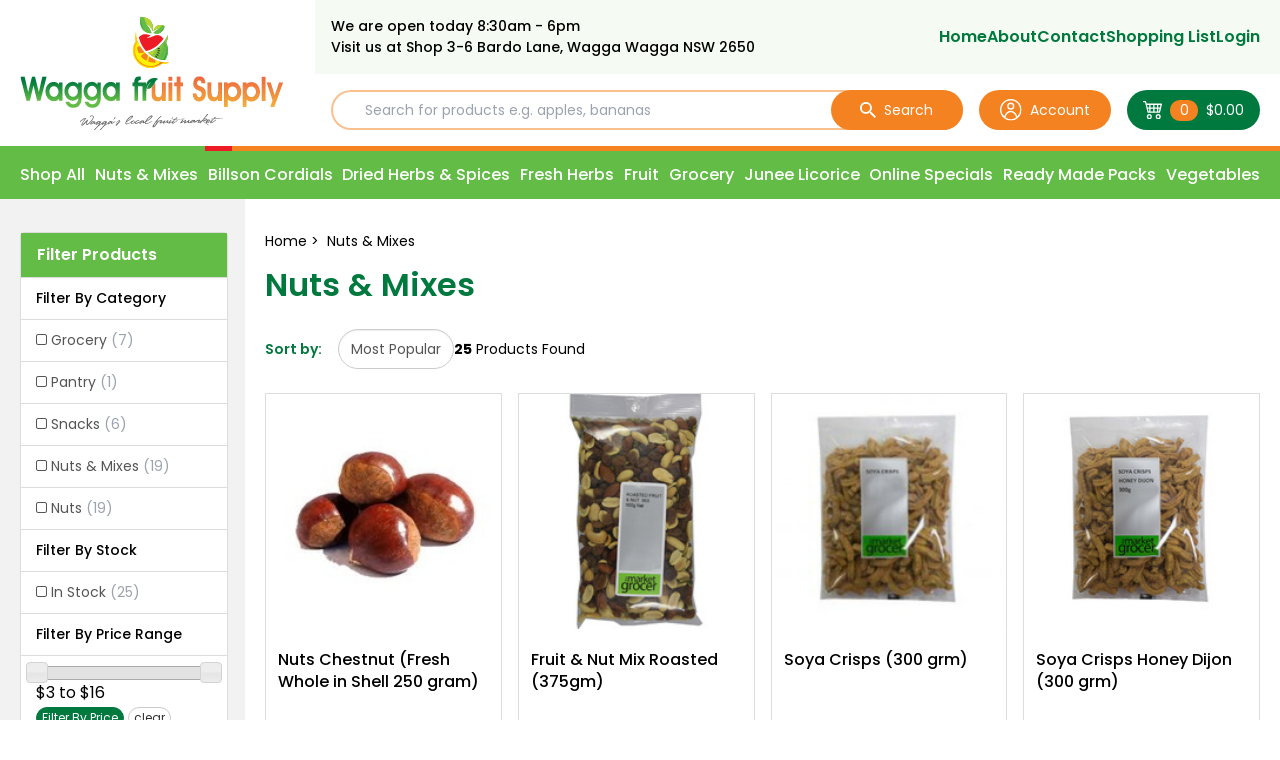

--- FILE ---
content_type: text/html; charset=utf-8
request_url: https://www.waggafruitsupply.com.au/nuts-mixes/
body_size: 76284
content:
<!DOCTYPE html>
<html lang="en">
<head>
<meta http-equiv="Content-Type" content="text/html; charset=utf-8"/>
<meta name="keywords" content="Nuts &amp; Mixes"/>
<meta name="description" content="Nuts &amp; Mixes - Nuts &amp; Mixes"/>
<meta name="viewport" content="width=device-width, initial-scale=1.0, user-scalable=0"/>
<meta property="og:image" content="https://www.waggafruitsupply.com.au/assets/website_logo.png"/>
<meta property="og:title" content="Nuts &amp; Mixes"/>
<meta property="og:site_name" content="Wagga Fruit Supply "/>
<meta property="og:type" content="website"/>
<meta property="og:url" content="https://www.waggafruitsupply.com.au/nuts-mixes/"/>
<meta property="og:description" content="Nuts &amp; Mixes - Nuts &amp; Mixes"/>

<title>Nuts &amp; Mixes</title>
<link rel="canonical" href="https://www.waggafruitsupply.com.au/nuts-mixes/"/>
<link rel="shortcut icon" href="/assets/themes/2023-wfs-awdd-live/img/waggafruitimg/favicon.png?1689630535"/>
<!-- OLD STYLE -->
<!-- <link class="theme-selector" rel="stylesheet" type="text/css" href="/assets/themes/2023-wfs-awdd-live/css/app.css?1689630535" media="all"/> -->
<!-- <link rel="stylesheet" type="text/css" href="/assets/themes/2023-wfs-awdd-live/css/style.css?1689630535" media="all"/> -->
<!-- END OLD STYLE -->
<link rel="stylesheet" href="https://cdn.jsdelivr.net/npm/swiper@9/swiper-bundle.min.css" />
<link rel="stylesheet" type="text/css" href="https://maxcdn.bootstrapcdn.com/font-awesome/4.4.0/css/font-awesome.min.css" media="all"/>
<link rel="stylesheet" type="text/css" href="https://cdn.neto.com.au/assets/neto-cdn/jquery_ui/1.11.1/css/custom-theme/jquery-ui-1.8.18.custom.css" media="all"/>
<link rel="stylesheet" type="text/css" href="https://cdn.neto.com.au/assets/neto-cdn/fancybox/2.1.5/jquery.fancybox.css" media="all"/>
<!-- CUSTOM TAILWIND -->
<link rel="stylesheet" type="text/css" href="/assets/themes/2023-wfs-awdd-live/css/custom.css?v=4.8.1&1689630535" media="all"/>
<!--[if lte IE 8]>
	<script type="text/javascript" src="https://cdn.neto.com.au/assets/neto-cdn/html5shiv/3.7.0/html5shiv.js"></script>
	<script type="text/javascript" src="https://cdn.neto.com.au/assets/neto-cdn/respond.js/1.3.0/respond.min.js"></script>
<![endif]-->
<!-- Begin: Script 92 -->
<script async src="https://js.stripe.com/v3/"></script>
<!-- End: Script 92 -->
<!-- Begin: Script 103 -->
<!-- Start of  Zendesk Widget script -->
<script id="ze-snippet" src="https://static.zdassets.com/ekr/snippet.js?key=6cca6315-10f9-4516-8b33-39e8468a5bed"> </script>
<!-- End of  Zendesk Widget script -->
<!-- End: Script 103 -->

<!-- If quote only, hide all checkout buttons -->
</head>
<body id="n_category" class="n_2023-wfs-awdd-live main-body">

	<!-- MAIN HEADER -->
	<header class="main-header">
		<!-- DESKTOP NAV -->
		<nav class="container-fluid 2xl:container hidden lg:block">
			<div class="grid grid-cols-[auto_1fr] gap-x-8 z-40 relative bg-white">
				<a href="https://www.waggafruitsupply.com.au/" title="Wagga Fruit Supply " class="brand flex items-center">
					<img class="lg:w-[200px] xl:w-[263px] object-contain" src="/assets/themes/2023-wfs-awdd-live/img/waggafruitimg/logo.svg?1689630535" alt="Wagga Fruit Supply ">
				</a>
				<div class="w-full grid">
					<div class="flex justify-between items-center bg-[#f5fbf2] py-4">
						<a class="text-xs xl:text-sm font-medium px-4" href="/contact">We are open today 8:30am - 6pm<br />
Visit us at Shop 3-6 Bardo Lane, Wagga Wagga NSW 2650 </a>

						<div class="flex items-center gap-4 xl:gap-6">
							<ul class="nav-links flex gap-4 xl:gap-6 font-semibold">
								<li class="nav-link">
									<a href="https://www.waggafruitsupply.com.au/">Home</a>
								</li>
								<li class="nav-link">
									<a href="https://www.waggafruitsupply.com.au/about">About</a>
								</li>
								<li class="nav-link">
									<!-- <a href="https://www.waggafruitsupply.com.au/contact">Contact</a> -->
									<a href="/form/contact-us">Contact</a>
								</li>
								<li class="nav-link">
									<a href="https://www.waggafruitsupply.com.au/_myacct/wishlist">Shopping List</a>
								</li>
								<span nloader-content-id="DVM03ul3gtXN7fcSPxcGfNuTbsCS4KtaaYmD6NZvWNU4aRuy77rwMz-AvD2G3RY79UGsf-03B6tEwCHzjdbuxA" nloader-content="[base64]" nloader-data="zvGPPGgEjQlrzKD6o1nVeF9V3pCuYGfN7Mm55X7rb9M"></span></ul>
						</div>
					</div>
					<div class="grid grid-cols-[1fr_auto_auto] gap-4 justify-end py-4 pl-4 w-full">
						<!-- <div class="search">
							<input type="text" class="search__input" placeholder="Search for products e.g. apples, bananas">
							<a href="#" class="search__btn">
								<img src="/assets/themes/2023-wfs-awdd-live/img/waggafruitimg/material-search.svg?1689630535" width="16" alt="">
								<span class="ml-2 text-sm">Search</span>
							</a>
						</div> -->
						<form name="productsearch" class="header-search" method="get" action="/">
							<input type="hidden" name="rf" value="kw"/>
							<div class="search">
								<input class="search__input ajax_search" placeholder="Search for products e.g. apples, bananas" value="" id="name_search" autocomplete="off" name="kw" type="text"/>
								<button type="submit" value="Search" class="search__btn">
									<img src="/assets/themes/2023-wfs-awdd-live/img/waggafruitimg/material-search.svg?1689630535" width="16" alt="">
									<span class="ml-2 text-sm">Search</span>
								</button>
							</div>
						</form>
						<a href="https://www.waggafruitsupply.com.au/_myacct" class="account-btn">
							<img src="/assets/themes/2023-wfs-awdd-live/img/waggafruitimg/noun-account.svg?1689630535" alt="">
							<span class="ml-2 text-sm">Account</span>
						</a>
						<a href="javascript:void(0)" class="open-cart bg-w-green ease-in-out duration-300 hover:bg-w-green-dark text-white rounded-full py-2 px-4 flex items-center justify-center min-w-[132px]">
							<img src="/assets/themes/2023-wfs-awdd-live/img/waggafruitimg/cart.svg?1689630535" alt="">
							<span class="text-sm bg-w-orange rounded-full px-2 ml-2 cart-count" rel="a2c_item_count">0</span>
							<span class="text-sm" rel="a2c_sub_total">$0.00</span>
						</a>
						<!-- <ul class="nav navbar-nav pull-right">
							<li id="header-cart">
								<a href="#" data-toggle="dropdown" id="cartcontentsheader" class="bg-w-green ease-in-out duration-300 hover:bg-w-green-dark text-white rounded-full py-2 px-4 flex items-center justify-center min-w-[132px]">
									<img src="/assets/themes/2023-wfs-awdd-live/img/waggafruitimg/cart.svg?1689630535" alt=""> <p class="cart-count"><span rel="a2c_item_count">0</span></p><span rel="a2c_sub_total">0.00</span>
								</a>
								<ul class="dropdown-menu">
									<li class="box" id="neto-dropdown">
										<div class="body padding" id="cartcontents"></div>
										<div class="footer"></div>
									</li>
								</ul>
							</li>
							<li><a href="https://www.waggafruitsupply.com.au/_mycart?fn=payment&ts=1769362024346301" >Checkout</a> </li>
						</ul> -->
					</div>
				</div>
			</div>
		</nav>
		<!-- MOBILE NAV -->
		<nav class="container-fluid block lg:hidden py-2">
			<div class="flex justify-between items-center gap-4 w-full mt-1">
				<a href="/" class="">
					<img src="/assets/themes/2023-wfs-awdd-live/img/waggafruitimg/logo-side.svg?1689630535" width="170" alt="Wagga Fruit Supply Logo">
				</a>
				<div class="flex gap-6 items-center">
					<a href="https://www.waggafruitsupply.com.au/_myacct" class="grid justify-center text-center">
						<img src="/assets/themes/2023-wfs-awdd-live/img/waggafruitimg/noun-account-mob.svg?1689630535" class="mx-auto" width="22" alt="">
						<div class="text-xs">Account</div>
					</a>
					<!-- <a href="javascript:void" class="open-cart-mob grid justify-center text-center"> -->
					<a href="https://www.waggafruitsupply.com.au/_mycart?tkn=cart&ts=1769362024667721" class="grid justify-center text-center">
						<img src="/assets/themes/2023-wfs-awdd-live/img/waggafruitimg/cart-mob.svg?1689630535" class="mx-auto" width="22" alt="">
						<div class="text-xs"><span rel="a2c_sub_total">0.00</span></div>
					</a>
					<a href="javascript:void" class="mobile-menu-btn grid justify-center text-center">
						<img src="/assets/themes/2023-wfs-awdd-live/img/waggafruitimg/list.svg?1689630535" class="mx-auto" width="22" alt="">
						<div class="text-xs">Menu</div>
					</a>
				</div>
			</div>
		</nav>
		<!-- <div class="mob-search border-b border-w-gray">
            <div class="py-1 flex items-center gap-2">
				<input type="text" class="text-sm w-full border-2 border-transparent ease-in-out duration-300 
				focus:outline-none hover:border-transparent focus:border-transparent py-2 px-0 h-10" placeholder="Search for products e.g. apples, bananas">
				<a href="#" class="bg-w-orange flex items-center rounded-full h-8 text-white px-4">
					<span class="text-sm">Search</span>
				</a>
			</div>
        </div> -->
		<form name="productsearch" class="header-search mob-search border-b border-w-gray" method="get" action="/">
			<input type="hidden" name="rf" value="kw"/>
			<div class="search py-1 flex items-center gap-2">
				<input class="text-sm w-full border-2 border-transparent ease-in-out duration-300 
			focus:outline-none hover:border-transparent focus:border-transparent py-2 px-0 h-10 ajax_search " placeholder="Search for products e.g. apples, bananas" value="" id="name_search" autocomplete="off" name="kw" type="text"/>
				<button type="submit" value="Search" class="bg-w-orange flex items-center rounded-full h-8 text-white px-4">
					<span class="ml-2 text-sm">Search</span>
				</button>
			</div>
		</form>
		<!-- CATEGORIES -->
		<div class="bg-w-light-green">
			<!-- LINE -->
			<div class="h-[5px] flex relative">
				<div class="w-[16%] bg-w-light-green"></div>
				<div class="w-[84%] bg-w-orange relative after:content-[''] after:absolute after:w-[27px] after:bg-[#ed1c24] after:left-0 after:inset-y-0"></div>
			</div> <!-- END LINE -->
			<!-- BIG SCREEN -->
			<div class="container-fluid 2xl:container max-h-[80px] overflow-hidden hidden xl:block">
				<ul class="category">
					<!-- <ul class="grid grid-cols-2 gap-12"> -->
						<li class="category__link">
							<a href="/category-list" class="">Shop All</a>
						</li>
						<!-- <li class="category__link">
							<a href="/specials" class="">Specials</a>
						</li>
					</ul> -->
					<li class="category__link">
									<a href="https://www.waggafruitsupply.com.au/nuts-mixes/" class="">Nuts & Mixes</a>
								</li><li class="category__link">
									<a href="https://www.waggafruitsupply.com.au/billson-cordials/" class="">Billson Cordials</a>
								</li><li class="category__link">
									<a href="https://www.waggafruitsupply.com.au/spices/" class="">Dried Herbs & Spices </a>
								</li><li class="category__link">
									<a href="https://www.waggafruitsupply.com.au/fresh-herbs/" class="">Fresh Herbs </a>
								</li><li class="category__link">
									<a href="https://www.waggafruitsupply.com.au/fruit/" class="">Fruit</a>
								</li><li class="category__link">
									<a href="https://www.waggafruitsupply.com.au/juice/" class="">Grocery</a>
								</li><li class="category__link">
									<a href="https://www.waggafruitsupply.com.au/junee-licorice/" class="">Junee Licorice </a>
								</li><li class="category__link">
									<a href="https://www.waggafruitsupply.com.au/specials/" class="">Online Specials</a>
								</li><li class="category__link">
									<a href="https://www.waggafruitsupply.com.au/ready-made-packs/" class="">Ready Made Packs</a>
								</li><li class="category__link">
									<a href="https://www.waggafruitsupply.com.au/vegetables/" class="">Vegetables</a>
								</li>
				</ul>
			</div>
			<!-- SMALL SCREEN -->
			<div class="container-fluid 2xl:container max-h-[80px] overflow-hidden flex justify-between items-center xl:hidden">
				<ul class="category !justify-start items-center">
					<li class="category__link">
						<a href="/category-list" class="">Shop All</a>
					</li>
					<li class="category__link">
						<a href="/specials" class="">Specials</a>
					</li>
					<li class="category__link">
						<a href="#" class="browse-btn flex items-center" onclick="toggleCategories()">
							Browse Categories&nbsp;
							<img src="/assets/themes/2023-wfs-awdd-live/img/waggafruitimg/chevron-down.svg?1689630535" width="12" class="invert" alt="">
						</a>
					</li>
				</ul>
				<a href="javascript:void" id="mob-search-btn" class="ml-auto block lg:hidden">
					<img src="/assets/themes/2023-wfs-awdd-live/img/waggafruitimg/material-search.svg?1689630535" width="18" alt="">
				</a>
			</div>
		</div>
		<!-- END CATEGORIES -->
	</header>
	<!-- END MAIN HEADER -->

	<!-- <div id="main-content" class="" role="main"> --><main class="container-fluid 2xl:container before:fixed">
    <div class="grid lg:grid-cols-[225px_1fr] gap-5">

		<!-- SIDEBAR INCLUDES -->
		<aside class="category-sticky">
	<!-- <div class="relative z-50 mob-hidden">
				<a href="/category-list" class="flex items-center gap-2">
                    <img src="/assets/themes/2023-wfs-awdd-live/img/waggafruitimg/arrow-left-circle.svg?1689630535" width="15" alt="">
                    <span>Back to categories</span>
                </a>
				<ul class="main-categories"><li class="py-2">
								<a href="https://www.waggafruitsupply.com.au/billson-cordials/" class="">Billson Cordials</a>
							</li><li class="py-2">
								<a href="https://www.waggafruitsupply.com.au/spices/" class="">Dried Herbs & Spices </a>
							</li><li class="py-2">
								<a href="https://www.waggafruitsupply.com.au/fresh-herbs/" class="">Fresh Herbs </a>
							</li><li class="py-2">
								<a href="https://www.waggafruitsupply.com.au/fruit/" class="">Fruit</a>
							</li><li class="py-2">
								<a href="https://www.waggafruitsupply.com.au/juice/" class="">Grocery</a>
							</li><li class="py-2">
								<a href="https://www.waggafruitsupply.com.au/junee-licorice/" class="">Junee Licorice </a>
							</li><li class="py-2">
								<a href="https://www.waggafruitsupply.com.au/nuts-mixes/" class="">Nuts & Mixes</a>
							</li><li class="py-2">
								<a href="https://www.waggafruitsupply.com.au/specials/" class="">Online Specials</a>
							</li><li class="py-2">
								<a href="https://www.waggafruitsupply.com.au/ready-made-packs/" class="">Ready Made Packs</a>
							</li><li class="py-2">
								<a href="https://www.waggafruitsupply.com.au/vegetables/" class="">Vegetables</a>
							</li></ul>
			</div>
	-->
	<div class="panel panel-default relative z-50 filter-panel">
			<div class="filter-section bg-w-light-green text-white px-4 py-2">
				<h3 class="panel-title">
					<a class="accordion-toggle" data-toggle="collapse" data-target="#filters" href="#filters" aria-expanded="true" aria-controls="filters">Filter Products</a>
				</h3>
			</div>
			<ul id="filters" class="panel-collapse list-group collapse in">
				
				<li class="list-group-item">
							<h4 class="text-sm">Filter By Category</h4>
						</li><li class="filter">
								<a href="/nuts-mixes/?cn=138&rf=cn" class="list-group-item">Grocery <span class="text-muted">(7)</span></a>
								</li><li class="filter">
								<a href="/nuts-mixes/?cn=133&rf=cn" class="list-group-item">Pantry <span class="text-muted">(1)</span></a>
								</li><li class="filter">
								<a href="/nuts-mixes/?cn=151&rf=cn" class="list-group-item">Snacks <span class="text-muted">(6)</span></a>
								</li><li class="filter">
								<a href="/nuts-mixes/?cn=142&rf=cn" class="list-group-item">Nuts & Mixes <span class="text-muted">(19)</span></a>
								</li><li class="filter">
								<a href="/nuts-mixes/?cn=179&rf=cn" class="list-group-item">Nuts <span class="text-muted">(19)</span></a>
								</li>
				<li class="list-group-item">
							<h4 class="text-sm">Filter By Stock</h4>
						</li><li class="filter">
								<a href="/nuts-mixes/?rf=vn&vn=1" class="list-group-item">In Stock <span class="text-muted">(25)</span></a>
							</li>
						
				<li class="list-group-item hidden-md hidden-lg"><h4 class="text-sm">Filter By Price Range</h4></li><li class="filter hidden-md hidden-lg"><a class="list-group-item" href="/nuts-mixes/?pr=0-3&rf=pr">$3 or below</a></li>
									
									
									<li class="filter hidden-md hidden-lg"><a class="list-group-item" href="/nuts-mixes/?pr=3-6&rf=pr">$3 to $6</a></li>
									
									<li class="filter hidden-md hidden-lg"><a class="list-group-item" href="/nuts-mixes/?pr=6-9&rf=pr">$6 to $9</a></li>
									
									<li class="filter hidden-md hidden-lg"><a class="list-group-item" href="/nuts-mixes/?pr=9-12&rf=pr">$9 to $12</a></li>
									
									<li class="filter hidden-md hidden-lg"><a class="list-group-item" href="/nuts-mixes/?pr=12-15&rf=pr">$12 to $15</a></li>
									
									
									<li class="filter hidden-md hidden-lg"><a class="list-group-item" href="/nuts-mixes/?pr=15-0&rf=pr">$15 or above</a></li>
					<li class="list-group-item hidden-sm hidden-xs"><h4 class="text-sm">Filter By Price Range</h4></li>
							<li class="list-group-item hidden-sm hidden-xs"><p id="price-range"></p>
								<p id="price-range-text" class="price_range"></p>
								<form id="pricesearch" method="get" action="/nuts-mixes/">
									<input type="hidden" name="rf" value="pr?rf=pr">
									<input  name="pr" type="hidden" value="">
									<input type="submit" value="Filter By Price" class="btn btn-default btn-xs" />
									<a href="/nuts-mixes/?df=pr&rf=pr" class="btn btn-default btn-xs" rel="nofollow"> clear</a>
								</form>
							</li>
				<li class="list-group-item"><h4 class="text-sm">Filter By Brand</h4></li><li class="filter">
									<a href="/nuts-mixes/?cn=219&rf=cn" class="list-group-item">The Market Grocer <span class="text-muted">(3)</span></a>
								</li>
			</ul>
		</div>
	</aside>
		<!-- END SIDEBAR INCLUDES -->

		<!-- RIGHT CONTENT -->
        <section class="category-content py-[30px]">
            <div class="">

				<ul class="breadcrumb" itemscope itemtype="http://schema.org/BreadcrumbList">
							<li itemprop="itemListElement" itemscope itemtype="http://schema.org/ListItem">
								<a href="https://www.waggafruitsupply.com.au" itemprop="item"><span itemprop="name">Home</span></a>
							</li><li itemprop="itemListElement" itemscope itemtype="http://schema.org/ListItem">
							<a href="/nuts-mixes/" itemprop="item"><span itemprop="name">Nuts &amp; Mixes</span></a>
						</li></ul>


				<h2 class="text-w-green mt-2">
					Nuts &amp; Mixes
					
					</h2>

                <!-- DISPLAY PRODUCTS -->
                <!-- <div class="explore md:p-0 mt-[30px]">
                    <figure class="explore__item">
                        <div class="explore__img">
                            <img src="/assets/themes/2023-wfs-awdd-live/img/waggafruitimg/oranges.jpg?1689630535" alt="">
                        </div>
                        <div class="explore__content border-w-light-green">
                            <div>
                                <h3 class="text-w-green font-semibold">100% Aussie Oranges</h3>
                                <figcaption class="mt-4 max-w-[536px] pr-[31px]">Ad space to promote a category / product<br>Lorem ipsum dolor sit amet. Ut porro tempora qui veniam dolores ex deserunt</figcaption>
                                <a href="#" class="shop-btn mt-4">
                                    <img src="/assets/themes/2023-wfs-awdd-live/img/waggafruitimg/arrow.svg?1689630535" alt="">
                                    <span class="w-btn__text text-white">Shop</span>
                                </a>
                            </div>
                        </div>
                    </figure>
                </div> -->
			<!-- FILTER PRODUCTS -->
                <!-- <div class="custom-filter">
                    <label class="filter">Show filter
                        <input type="checkbox">
                        <span class="checkmark"></span>
                    </label>
                </div> -->
                
                <!-- <div class="text-sm mt-[20px]"><span class="text-w-green">Sort By:</span> A to Z (Product name)</div> -->
                <div class="text-sm mt-[20px] grid md:flex items-center gap-8 mb-4">
                    <form method="get" class="form-horizontal" action="/nuts-mixes/">
                        <input name="rf" type="hidden" value="">
                        <div class="form-group flex items-center mb0">
                            <label class="text-w-green">Sort by:</label>
                            <div class="ml4">
                                <select name="sortby" title="Sort by" onChange="return this.form.submit();" class="form-control rounded-input">
                                    <option value="popular" >
                                        Most Popular
                                    </option>
                                    <option value="name" >
                                        Name
                                    </option>
                                    <option value="SKU" >
                                        SKU
                                    </option>
                                    <option value="lowest_price" >
                                        Lowest Price
                                    </option>
                                    <option value="highest_price" >
                                        Highest Price
                                    </option>
                                </select>
                            </div>
                        </div>
                    </form>
                    <div class="">
                        <strong>25</strong> Products&nbsp;Found
                    </div>
            </div>

			<!-- DISPLAY PRODUCTS -->
            <div class="products-container gap-dense mt-6">
                <!-- <div class="product-item">
                    <a href="/product-details">
                        <figure>
                            <div class="product-item__img xl:h-[170px]">
                                <img src="/assets/themes/2023-wfs-awdd-live/img/waggafruitimg/apple-granny.jpg?1689630535" width="230" alt="">
                            </div>
                            <figcaption>Apple Granny Smith</figcaption>
                        </figure>
                    </a>
                    <div class="product-item__info">
                        <div class="product-per-item">1 kg</div>
                        <div class="product-item__price">
                            <div class="price">$2.90</div> <div class="per-item"> / 1 kg</div>
                        </div>
                        <div class="addtocart-wrapper display-2">
                            <div class="quantity-counter">
                                <button type="button" class="decrease">-</button>
                                <input type="number" placeholder="0" value="1" class="item-quantity">
                                <button type="button" class="increase">+</button>
                            </div>
                            <a href="javascript:void" class="addtocart-btn">
                                <img src="/assets/themes/2023-wfs-awdd-live/img/waggafruitimg/cart.svg?1689630535" alt="">
                                <span>Add to cart</span>
                            </a>
                        </div>
                        <div class="relative flex justify-center mt-3">
                            <a href="javascript:void" class="saveToListBtn flex items-center gap-2">
                                <img src="/assets/themes/2023-wfs-awdd-live/img/waggafruitimg/add-to-list.svg?1689630535" width="18" alt="">
                                <span class="text-w-green font-semibold text-xs lg:text-sm">Save to list</span>
                            </a>
                            <section class="productSaveToList">
                                <div class="flex justify-between items-center py-4 px-6 border-b border-w-gray">
                                    <h4 class="font-semibold text-lg">Save to List</h4>
                                    <a href="javascript:void" class="productSaveClose">
                                        <img src="/assets/themes/2023-wfs-awdd-live/img/waggafruitimg/close.svg?1689630535" width="10" class="invert" alt="">
                                    </a>
                                </div>
                                <div class="p-6">
                                    <ul class="grid gap-4">
                                        <li>
                                            <label class="filter">My First List
                                                <input type="checkbox">
                                                <span class="checkmark"></span>
                                            </label>
                                        </li>
                                        <li>
                                            <label class="filter">My Second List
                                                <input type="checkbox">
                                                <span class="checkmark"></span>
                                            </label>
                                        </li>
                                    </ul>
                                </div>
                                <div class="border-t border-w-gray px-6 py-4 flex justify-between items-center">
                                    <a href="javascript:void" class="text-w-green font-semibold flex items-center text-sm">
                                        <svg xmlns="http://www.w3.org/2000/svg" width="20" height="20" fill="currentColor" class="bi bi-plus" viewBox="0 0 16 16">
                                            <path d="M8 4a.5.5 0 0 1 .5.5v3h3a.5.5 0 0 1 0 1h-3v3a.5.5 0 0 1-1 0v-3h-3a.5.5 0 0 1 0-1h3v-3A.5.5 0 0 1 8 4z"/>
                                        </svg>
                                        Create New List</a>
                                    <a href="javascript:void" class="text-sm rounded-full px-4 h-10 bg-w-green flex items-center text-white">
                                        Save
                                        <svg width="18px" height="18px" class="-mr-2" viewBox="-8 -5 24 24" xmlns="http://www.w3.org/2000/svg" fill="currentColor" preserveAspectRatio="xMinYMin" class="jam jam-chevron-right"><path d='M5.314 7.071l-4.95-4.95A1 1 0 0 1 1.778.707l5.657 5.657a1 1 0 0 1 0 1.414l-5.657 5.657a1 1 0 0 1-1.414-1.414l4.95-4.95z' /></svg>
                                    </a>
                                </div>
                            </section>
                        </div>
                    </div>
                </div> -->
					<div id="multiitemadd">
						<!-- <div class="multi-add-btn">
                                <a class="multi-add btn btn-lg btn-primary btn-success" href="#" onclick="javascript:if ($.checkValidQty()) {$.addMultipleCartItems('multiitemadd'); return false; }" rel="nofollow"><i class="fa fa-plus"></i> Add Selected To Cart</a>
                            </div> -->
						<div class="thumb_list"><!-- -->

<!-- THIS IS THE PRODUCT ITEMS DISPLAY ON EACH CATEGORY -->
<div class="product-item" itemscope itemtype="http://schema.org/Product">
	<meta itemprop="brand" content=""/>
	<a href="https://www.waggafruitsupply.com.au/walnuts-fresh-whole-in-shell-250-gram">
		<figure>
			<div class="product-item__img relative">
				<img src="/assets/thumb/583.jpg?20200709030253" class="product-image" alt="Nuts Chestnut (Fresh Whole in Shell 250 gram)" rel="itmimg583">
				</div>
			<figcaption itemprop="name">
				Nuts Chestnut (Fresh Whole in Shell 250 gram)
			</figcaption>
		</figure>
	</a>
	<div class="product-item__info">
		<!-- <div class="product-per-item">1 kg</div> -->
		<div class="product-item__price">
			<p class="price" itemprop="offers" itemscope itemtype="http://schema.org/Offer">
						<meta itemprop="priceCurrency" content="AUD">
						<span itemprop="price" content="9">$9.00</span></p>
					
					<!-- <div class="per-item"> / 1 kg</div> -->
		</div>
		<div class="info-buying-options mt-4">
			<form class="buying-options">
						<input type="hidden" id="skufwCAS583" name="skufwCAS583" value="583">
						<input type="hidden" id="modelfwCAS583" name="modelfwCAS583" value="Nuts Chestnut (Fresh Whole in Shell 250 gram)">
						<input type="hidden" id="thumbfwCAS583" name="thumbfwCAS583" value="/assets/thumb/583.jpg?20200709030253">
						<div class="quantity-counter ml-auto grid grid-cols-[auto_1fr_auto] rounded-full h-[40px] border border-w-gray items-center">
								<a href="javascript:void(0)" class="decrease ml-1.5">-</a>
								<input type="number" min="" step="" placeholder="0" class="item-quantity text-sm text-center w-full rounded-full focus:outline-none px-1 h-full focus:border-transparent qty" id="qtyfwCAS583" name="qty" value="" size="2"/>
								<a href="javascript:void(0)" class="increase mr-1.5">+</a>
							</div>
							<!-- <input type="number" min="" step="" placeholder="0" class="form-control c-input c-input__min-h-40 qty" id="qtyfwCAS583" name="qty" value="" size="2"/> -->
							<button type="button" title="Add to Cart" class="addtocart btn-loads btn-block" rel="fwCAS583" data-loading-text="<i class='fa fa-spinner fa-spin' style='font-size: 14px'></i>">
								<!-- <img src="/assets/themes/2023-wfs-awdd-live/img/waggafruitimg/cart.svg?1689630535" alt=""> -->
								<svg version="1.1" xmlns="http://www.w3.org/2000/svg" xmlns:xlink="http://www.w3.org/1999/xlink" x="0px" y="0px"
									viewBox="0 0 500 500" style="enable-background:new 0 0 500 500;" xml:space="preserve" fill="#fff" width="24">
									<path id="cart4" class="st0" d="M353.9,362.5c-30.4,0-54.3,23.9-54.3,54.3c0,30.4,23.9,54.3,54.3,54.3s54.3-23.9,54.3-54.3
									C408.1,386.4,384.2,362.5,353.9,362.5z M353.9,447.2c-15.2,0-28.2-13-28.2-28.2s13-28.2,28.2-28.2c7.6,0,14.7,2.7,19.8,7.6
									c5.2,4.9,8.4,11.9,8.4,20.6C382.1,434.1,369.1,447.2,353.9,447.2z M160.7,362.5c-30.4,0-54.3,23.9-54.3,54.3
									c0,30.4,23.9,54.3,54.3,54.3c30.4,0,54.3-23.9,54.3-54.3C215,386.4,191.1,362.5,160.7,362.5z M160.7,447.2
									c-15.2,0-28.2-13-28.2-28.2s13-28.2,28.2-28.2c7.6,0,14.6,2.7,19.8,7.6c5.1,4.9,8.4,11.9,8.4,20.6
									C188.9,434.1,175.9,447.2,160.7,447.2z M383.1,256.5l-11.9,49.6h-17.4v-46c-8.9,0-17.7-1-26-2.8v48.8h-54.3v-54.3H310
									c-29.9-11.7-54.1-35.1-66.8-64.5v36.3h-54.2v-54.3H237c-2.1-8.4-3.4-17.1-3.7-26H102.1L91.3,97.7c-2.2-6.5-6.5-10.8-13-10.8H37
									c-6.5,0-13,6.5-13,13c0,8.7,6.5,15.2,13,15.2h30.4l54.3,210.5c2.2,6.5,6.5,10.8,13,10.8h245.2c6.5,0,10.9-4.3,13-10.8l20.3-81.2
									C403.9,249.8,393.8,253.8,383.1,256.5z M160.7,306.1h-17.4l-13-54.3h30.4V306.1z M160.7,223.6h-36.9l-13-54.3h49.9V223.6z
									M243.2,306.1h-54.2v-54.3h54.2V306.1z M353.9,39c-55.5,0-100.6,45.1-100.6,100.6c0,1.3,0,2.5,0.1,3.8c0.7,19.9,7.3,38.4,18,53.7
									c7.3,10.5,16.6,19.6,27.4,26.6c15.8,10.4,34.8,16.5,55.1,16.5c25.6,0,49-9.6,66.8-25.5c20.7-18.4,33.8-45.3,33.8-75.1
									C454.4,84.1,409.3,39,353.9,39z M415.8,143.3c-0.5,1.5-1.4,2.8-2.5,3.9c-2,2-4.7,3.2-7.7,3.2h-40.8v40.8c0,6-4.9,10.9-10.9,10.9
									c-6,0-10.9-4.9-10.9-10.9v-40.8h-40.8c-4.7,0-8.7-3-10.2-7.1c-0.5-1.2-0.7-2.5-0.7-3.8c0-6,4.9-10.9,10.9-10.9H343V87.8
									c0-6,4.9-10.9,10.9-10.9c3,0,5.7,1.2,7.7,3.2c2,2,3.2,4.7,3.2,7.7v40.8h40.8c6,0,10.9,4.9,10.9,10.9
									C416.5,140.9,416.2,142.1,415.8,143.3z"/>
								</svg>
							</button>
						<span nloader-content-id="Pg_JryTDdxv24DByrz01lcYdZuzWcchEAYXTqBVMVD0fDHuRrgJJRRAwTcM392tRO5gqRH2w6FADBXWdmDPyKw" nloader-content="[base64]" nloader-data="[base64]"></span>
						</form>
					 
				<!-- <form class="buying-options buying-options--2">
						<input type="hidden" id="skufwCAS583" name="skufwCAS583" value="583">
						<input type="hidden" id="modelfwCAS583" name="modelfwCAS583" value="Nuts Chestnut (Fresh Whole in Shell 250 gram)">
						<input type="hidden" id="thumbfwCAS583" name="thumbfwCAS583" value="/assets/thumb/583.jpg?20200709030253">
						<input type="number" min="" step="" class="form-control c-input c-input__min-h-40 qty" id="qtyfwCAS583" name="qty" value="0" size="2"/>
						<span nloader-content-id="tW23L0SncPn2hB5HKuxy2o8RCoY11GrxiMm_2Q0_4ckfDHuRrgJJRRAwTcM392tRO5gqRH2w6FADBXWdmDPyKw" nloader-content="[base64]" nloader-data="[base64]"></span>
						</form>
						
				-->
		</div>
		<!-- <div class="addtocart-wrapper display-2">
			<div class="quantity-counter">
				<button type="button" class="decrease">-</button>
				<input type="number" placeholder="0" value="1" class="item-quantity">
				<button type="button" class="increase">+</button>
			</div>
			<a href="javascript:void" class="addtocart-btn">
				<img src="/assets/themes/2023-wfs-awdd-live/img/waggafruitimg/cart.svg?1689630535" alt="">
				<span>Add to cart</span>
			</a>
		</div>
		<div class="relative flex justify-center mt-3">
			<a href="javascript:void" class="flex items-center gap-2">
				<img src="/assets/themes/2023-wfs-awdd-live/img/waggafruitimg/add-to-list.svg?1689630535" width="18" alt="">
				<span class="text-w-green font-semibold text-xs lg:text-sm">Save to list</span>
			</a>
			<section class="productSaveToList">
				<div class="flex justify-between items-center py-4 px-6 border-b border-w-gray">
					<h4 class="font-semibold text-lg">Save to List</h4>
					<a href="javascript:void" class="productSaveClose">
						<img src=/assets/themes/2023-wfs-awdd-live/img/waggafruitimg/close.svg?1689630535" width="10" class="invert" alt="">
					</a>
				</div>
				<div class="p-6">
					<ul class="grid gap-4">
						<li>
							<label class="filter">My First List
								<input type="checkbox">
								<span class="checkmark"></span>
							</label>
						</li>
						<li>
							<label class="filter">My Second List
								<input type="checkbox">
								<span class="checkmark"></span>
							</label>
						</li>
					</ul>
				</div>
				<div class="border-t border-w-gray px-6 py-4 flex justify-between items-center">
					<a href="javascript:void" class="text-w-green font-semibold flex items-center text-sm">
						<svg xmlns="http://www.w3.org/2000/svg" width="20" height="20" fill="currentColor" class="bi bi-plus" viewBox="0 0 16 16">
							<path d="M8 4a.5.5 0 0 1 .5.5v3h3a.5.5 0 0 1 0 1h-3v3a.5.5 0 0 1-1 0v-3h-3a.5.5 0 0 1 0-1h3v-3A.5.5 0 0 1 8 4z"/>
						</svg>
						Create New List</a>
					<a href="javascript:void" class="text-sm rounded-full px-4 h-10 bg-w-green flex items-center text-white">
						Save
						<svg width="18px" height="18px" class="-mr-2" viewBox="-8 -5 24 24" xmlns="http://www.w3.org/2000/svg" fill="currentColor" preserveAspectRatio="xMinYMin" class="jam jam-chevron-right"><path d='M5.314 7.071l-4.95-4.95A1 1 0 0 1 1.778.707l5.657 5.657a1 1 0 0 1 0 1.414l-5.657 5.657a1 1 0 0 1-1.414-1.414l4.95-4.95z' /></svg>
					</a>
				</div>
			</section>
		</div> -->
	</div>
</div>
<!-- -->

<!-- THIS IS THE PRODUCT ITEMS DISPLAY ON EACH CATEGORY -->
<div class="product-item" itemscope itemtype="http://schema.org/Product">
	<meta itemprop="brand" content=""/>
	<a href="https://www.waggafruitsupply.com.au/nuts-almond-raw-375-grm">
		<figure>
			<div class="product-item__img relative">
				<img src="/assets/thumb/596.jpg?20210122151615" class="product-image" alt="Fruit &amp; Nut Mix Roasted (375gm)" rel="itmimg596">
				</div>
			<figcaption itemprop="name">
				Fruit & Nut Mix Roasted (375gm)
			</figcaption>
		</figure>
	</a>
	<div class="product-item__info">
		<!-- <div class="product-per-item">1 kg</div> -->
		<div class="product-item__price">
			<p class="price" itemprop="offers" itemscope itemtype="http://schema.org/Offer">
						<meta itemprop="priceCurrency" content="AUD">
						<span itemprop="price" content="7.2">$7.20</span></p>
					
					<!-- <div class="per-item"> / 1 kg</div> -->
		</div>
		<div class="info-buying-options mt-4">
			<form class="buying-options">
						<input type="hidden" id="skumPlRD596" name="skumPlRD596" value="596">
						<input type="hidden" id="modelmPlRD596" name="modelmPlRD596" value="Fruit &amp; Nut Mix Roasted (375gm)">
						<input type="hidden" id="thumbmPlRD596" name="thumbmPlRD596" value="/assets/thumb/596.jpg?20210122151615">
						<div class="quantity-counter ml-auto grid grid-cols-[auto_1fr_auto] rounded-full h-[40px] border border-w-gray items-center">
								<a href="javascript:void(0)" class="decrease ml-1.5">-</a>
								<input type="number" min="" step="" placeholder="0" class="item-quantity text-sm text-center w-full rounded-full focus:outline-none px-1 h-full focus:border-transparent qty" id="qtymPlRD596" name="qty" value="" size="2"/>
								<a href="javascript:void(0)" class="increase mr-1.5">+</a>
							</div>
							<!-- <input type="number" min="" step="" placeholder="0" class="form-control c-input c-input__min-h-40 qty" id="qtymPlRD596" name="qty" value="" size="2"/> -->
							<button type="button" title="Add to Cart" class="addtocart btn-loads btn-block" rel="mPlRD596" data-loading-text="<i class='fa fa-spinner fa-spin' style='font-size: 14px'></i>">
								<!-- <img src="/assets/themes/2023-wfs-awdd-live/img/waggafruitimg/cart.svg?1689630535" alt=""> -->
								<svg version="1.1" xmlns="http://www.w3.org/2000/svg" xmlns:xlink="http://www.w3.org/1999/xlink" x="0px" y="0px"
									viewBox="0 0 500 500" style="enable-background:new 0 0 500 500;" xml:space="preserve" fill="#fff" width="24">
									<path id="cart4" class="st0" d="M353.9,362.5c-30.4,0-54.3,23.9-54.3,54.3c0,30.4,23.9,54.3,54.3,54.3s54.3-23.9,54.3-54.3
									C408.1,386.4,384.2,362.5,353.9,362.5z M353.9,447.2c-15.2,0-28.2-13-28.2-28.2s13-28.2,28.2-28.2c7.6,0,14.7,2.7,19.8,7.6
									c5.2,4.9,8.4,11.9,8.4,20.6C382.1,434.1,369.1,447.2,353.9,447.2z M160.7,362.5c-30.4,0-54.3,23.9-54.3,54.3
									c0,30.4,23.9,54.3,54.3,54.3c30.4,0,54.3-23.9,54.3-54.3C215,386.4,191.1,362.5,160.7,362.5z M160.7,447.2
									c-15.2,0-28.2-13-28.2-28.2s13-28.2,28.2-28.2c7.6,0,14.6,2.7,19.8,7.6c5.1,4.9,8.4,11.9,8.4,20.6
									C188.9,434.1,175.9,447.2,160.7,447.2z M383.1,256.5l-11.9,49.6h-17.4v-46c-8.9,0-17.7-1-26-2.8v48.8h-54.3v-54.3H310
									c-29.9-11.7-54.1-35.1-66.8-64.5v36.3h-54.2v-54.3H237c-2.1-8.4-3.4-17.1-3.7-26H102.1L91.3,97.7c-2.2-6.5-6.5-10.8-13-10.8H37
									c-6.5,0-13,6.5-13,13c0,8.7,6.5,15.2,13,15.2h30.4l54.3,210.5c2.2,6.5,6.5,10.8,13,10.8h245.2c6.5,0,10.9-4.3,13-10.8l20.3-81.2
									C403.9,249.8,393.8,253.8,383.1,256.5z M160.7,306.1h-17.4l-13-54.3h30.4V306.1z M160.7,223.6h-36.9l-13-54.3h49.9V223.6z
									M243.2,306.1h-54.2v-54.3h54.2V306.1z M353.9,39c-55.5,0-100.6,45.1-100.6,100.6c0,1.3,0,2.5,0.1,3.8c0.7,19.9,7.3,38.4,18,53.7
									c7.3,10.5,16.6,19.6,27.4,26.6c15.8,10.4,34.8,16.5,55.1,16.5c25.6,0,49-9.6,66.8-25.5c20.7-18.4,33.8-45.3,33.8-75.1
									C454.4,84.1,409.3,39,353.9,39z M415.8,143.3c-0.5,1.5-1.4,2.8-2.5,3.9c-2,2-4.7,3.2-7.7,3.2h-40.8v40.8c0,6-4.9,10.9-10.9,10.9
									c-6,0-10.9-4.9-10.9-10.9v-40.8h-40.8c-4.7,0-8.7-3-10.2-7.1c-0.5-1.2-0.7-2.5-0.7-3.8c0-6,4.9-10.9,10.9-10.9H343V87.8
									c0-6,4.9-10.9,10.9-10.9c3,0,5.7,1.2,7.7,3.2c2,2,3.2,4.7,3.2,7.7v40.8h40.8c6,0,10.9,4.9,10.9,10.9
									C416.5,140.9,416.2,142.1,415.8,143.3z"/>
								</svg>
							</button>
						<span nloader-content-id="Pg_JryTDdxv24DByrz01lcYdZuzWcchEAYXTqBVMVD0oaY2g4MGYYeFczXeudx_YvoGHlGfGBZY2GQYNuwJles" nloader-content="[base64]" nloader-data="[base64]"></span>
						</form>
					 
				<!-- <form class="buying-options buying-options--2">
						<input type="hidden" id="skumPlRD596" name="skumPlRD596" value="596">
						<input type="hidden" id="modelmPlRD596" name="modelmPlRD596" value="Fruit &amp; Nut Mix Roasted (375gm)">
						<input type="hidden" id="thumbmPlRD596" name="thumbmPlRD596" value="/assets/thumb/596.jpg?20210122151615">
						<input type="number" min="" step="" class="form-control c-input c-input__min-h-40 qty" id="qtymPlRD596" name="qty" value="0" size="2"/>
						<span nloader-content-id="tW23L0SncPn2hB5HKuxy2o8RCoY11GrxiMm_2Q0_4ckoaY2g4MGYYeFczXeudx_YvoGHlGfGBZY2GQYNuwJles" nloader-content="[base64]" nloader-data="[base64]"></span>
						</form>
						
				-->
		</div>
		<!-- <div class="addtocart-wrapper display-2">
			<div class="quantity-counter">
				<button type="button" class="decrease">-</button>
				<input type="number" placeholder="0" value="1" class="item-quantity">
				<button type="button" class="increase">+</button>
			</div>
			<a href="javascript:void" class="addtocart-btn">
				<img src="/assets/themes/2023-wfs-awdd-live/img/waggafruitimg/cart.svg?1689630535" alt="">
				<span>Add to cart</span>
			</a>
		</div>
		<div class="relative flex justify-center mt-3">
			<a href="javascript:void" class="flex items-center gap-2">
				<img src="/assets/themes/2023-wfs-awdd-live/img/waggafruitimg/add-to-list.svg?1689630535" width="18" alt="">
				<span class="text-w-green font-semibold text-xs lg:text-sm">Save to list</span>
			</a>
			<section class="productSaveToList">
				<div class="flex justify-between items-center py-4 px-6 border-b border-w-gray">
					<h4 class="font-semibold text-lg">Save to List</h4>
					<a href="javascript:void" class="productSaveClose">
						<img src=/assets/themes/2023-wfs-awdd-live/img/waggafruitimg/close.svg?1689630535" width="10" class="invert" alt="">
					</a>
				</div>
				<div class="p-6">
					<ul class="grid gap-4">
						<li>
							<label class="filter">My First List
								<input type="checkbox">
								<span class="checkmark"></span>
							</label>
						</li>
						<li>
							<label class="filter">My Second List
								<input type="checkbox">
								<span class="checkmark"></span>
							</label>
						</li>
					</ul>
				</div>
				<div class="border-t border-w-gray px-6 py-4 flex justify-between items-center">
					<a href="javascript:void" class="text-w-green font-semibold flex items-center text-sm">
						<svg xmlns="http://www.w3.org/2000/svg" width="20" height="20" fill="currentColor" class="bi bi-plus" viewBox="0 0 16 16">
							<path d="M8 4a.5.5 0 0 1 .5.5v3h3a.5.5 0 0 1 0 1h-3v3a.5.5 0 0 1-1 0v-3h-3a.5.5 0 0 1 0-1h3v-3A.5.5 0 0 1 8 4z"/>
						</svg>
						Create New List</a>
					<a href="javascript:void" class="text-sm rounded-full px-4 h-10 bg-w-green flex items-center text-white">
						Save
						<svg width="18px" height="18px" class="-mr-2" viewBox="-8 -5 24 24" xmlns="http://www.w3.org/2000/svg" fill="currentColor" preserveAspectRatio="xMinYMin" class="jam jam-chevron-right"><path d='M5.314 7.071l-4.95-4.95A1 1 0 0 1 1.778.707l5.657 5.657a1 1 0 0 1 0 1.414l-5.657 5.657a1 1 0 0 1-1.414-1.414l4.95-4.95z' /></svg>
					</a>
				</div>
			</section>
		</div> -->
	</div>
</div>
<!-- -->

<!-- THIS IS THE PRODUCT ITEMS DISPLAY ON EACH CATEGORY -->
<div class="product-item" itemscope itemtype="http://schema.org/Product">
	<meta itemprop="brand" content=""/>
	<a href="https://www.waggafruitsupply.com.au/soya-crisps-300-grm">
		<figure>
			<div class="product-item__img relative">
				<img src="/assets/thumb/605.jpg?20200709030300" class="product-image" alt="Soya Crisps (300 grm)" rel="itmimg605">
				</div>
			<figcaption itemprop="name">
				Soya Crisps (300 grm)
			</figcaption>
		</figure>
	</a>
	<div class="product-item__info">
		<!-- <div class="product-per-item">1 kg</div> -->
		<div class="product-item__price">
			<p class="price" itemprop="offers" itemscope itemtype="http://schema.org/Offer">
						<meta itemprop="priceCurrency" content="AUD">
						<span itemprop="price" content="6">$6.00</span></p>
					
					<!-- <div class="per-item"> / 1 kg</div> -->
		</div>
		<div class="info-buying-options mt-4">
			<form class="buying-options">
						<input type="hidden" id="skuyLaVX605" name="skuyLaVX605" value="605">
						<input type="hidden" id="modelyLaVX605" name="modelyLaVX605" value="Soya Crisps (300 grm)">
						<input type="hidden" id="thumbyLaVX605" name="thumbyLaVX605" value="/assets/thumb/605.jpg?20200709030300">
						<div class="quantity-counter ml-auto grid grid-cols-[auto_1fr_auto] rounded-full h-[40px] border border-w-gray items-center">
								<a href="javascript:void(0)" class="decrease ml-1.5">-</a>
								<input type="number" min="" step="" placeholder="0" class="item-quantity text-sm text-center w-full rounded-full focus:outline-none px-1 h-full focus:border-transparent qty" id="qtyyLaVX605" name="qty" value="" size="2"/>
								<a href="javascript:void(0)" class="increase mr-1.5">+</a>
							</div>
							<!-- <input type="number" min="" step="" placeholder="0" class="form-control c-input c-input__min-h-40 qty" id="qtyyLaVX605" name="qty" value="" size="2"/> -->
							<button type="button" title="Add to Cart" class="addtocart btn-loads btn-block" rel="yLaVX605" data-loading-text="<i class='fa fa-spinner fa-spin' style='font-size: 14px'></i>">
								<!-- <img src="/assets/themes/2023-wfs-awdd-live/img/waggafruitimg/cart.svg?1689630535" alt=""> -->
								<svg version="1.1" xmlns="http://www.w3.org/2000/svg" xmlns:xlink="http://www.w3.org/1999/xlink" x="0px" y="0px"
									viewBox="0 0 500 500" style="enable-background:new 0 0 500 500;" xml:space="preserve" fill="#fff" width="24">
									<path id="cart4" class="st0" d="M353.9,362.5c-30.4,0-54.3,23.9-54.3,54.3c0,30.4,23.9,54.3,54.3,54.3s54.3-23.9,54.3-54.3
									C408.1,386.4,384.2,362.5,353.9,362.5z M353.9,447.2c-15.2,0-28.2-13-28.2-28.2s13-28.2,28.2-28.2c7.6,0,14.7,2.7,19.8,7.6
									c5.2,4.9,8.4,11.9,8.4,20.6C382.1,434.1,369.1,447.2,353.9,447.2z M160.7,362.5c-30.4,0-54.3,23.9-54.3,54.3
									c0,30.4,23.9,54.3,54.3,54.3c30.4,0,54.3-23.9,54.3-54.3C215,386.4,191.1,362.5,160.7,362.5z M160.7,447.2
									c-15.2,0-28.2-13-28.2-28.2s13-28.2,28.2-28.2c7.6,0,14.6,2.7,19.8,7.6c5.1,4.9,8.4,11.9,8.4,20.6
									C188.9,434.1,175.9,447.2,160.7,447.2z M383.1,256.5l-11.9,49.6h-17.4v-46c-8.9,0-17.7-1-26-2.8v48.8h-54.3v-54.3H310
									c-29.9-11.7-54.1-35.1-66.8-64.5v36.3h-54.2v-54.3H237c-2.1-8.4-3.4-17.1-3.7-26H102.1L91.3,97.7c-2.2-6.5-6.5-10.8-13-10.8H37
									c-6.5,0-13,6.5-13,13c0,8.7,6.5,15.2,13,15.2h30.4l54.3,210.5c2.2,6.5,6.5,10.8,13,10.8h245.2c6.5,0,10.9-4.3,13-10.8l20.3-81.2
									C403.9,249.8,393.8,253.8,383.1,256.5z M160.7,306.1h-17.4l-13-54.3h30.4V306.1z M160.7,223.6h-36.9l-13-54.3h49.9V223.6z
									M243.2,306.1h-54.2v-54.3h54.2V306.1z M353.9,39c-55.5,0-100.6,45.1-100.6,100.6c0,1.3,0,2.5,0.1,3.8c0.7,19.9,7.3,38.4,18,53.7
									c7.3,10.5,16.6,19.6,27.4,26.6c15.8,10.4,34.8,16.5,55.1,16.5c25.6,0,49-9.6,66.8-25.5c20.7-18.4,33.8-45.3,33.8-75.1
									C454.4,84.1,409.3,39,353.9,39z M415.8,143.3c-0.5,1.5-1.4,2.8-2.5,3.9c-2,2-4.7,3.2-7.7,3.2h-40.8v40.8c0,6-4.9,10.9-10.9,10.9
									c-6,0-10.9-4.9-10.9-10.9v-40.8h-40.8c-4.7,0-8.7-3-10.2-7.1c-0.5-1.2-0.7-2.5-0.7-3.8c0-6,4.9-10.9,10.9-10.9H343V87.8
									c0-6,4.9-10.9,10.9-10.9c3,0,5.7,1.2,7.7,3.2c2,2,3.2,4.7,3.2,7.7v40.8h40.8c6,0,10.9,4.9,10.9,10.9
									C416.5,140.9,416.2,142.1,415.8,143.3z"/>
								</svg>
							</button>
						<span nloader-content-id="Pg_JryTDdxv24DByrz01lcYdZuzWcchEAYXTqBVMVD0atdpWZIS5fbYb_AZMK1Ev1R-ExY4384IES1hXEuly00" nloader-content="[base64]" nloader-data="[base64]"></span>
						</form>
					 
				<!-- <form class="buying-options buying-options--2">
						<input type="hidden" id="skuyLaVX605" name="skuyLaVX605" value="605">
						<input type="hidden" id="modelyLaVX605" name="modelyLaVX605" value="Soya Crisps (300 grm)">
						<input type="hidden" id="thumbyLaVX605" name="thumbyLaVX605" value="/assets/thumb/605.jpg?20200709030300">
						<input type="number" min="" step="" class="form-control c-input c-input__min-h-40 qty" id="qtyyLaVX605" name="qty" value="0" size="2"/>
						<span nloader-content-id="tW23L0SncPn2hB5HKuxy2o8RCoY11GrxiMm_2Q0_4ckatdpWZIS5fbYb_AZMK1Ev1R-ExY4384IES1hXEuly00" nloader-content="[base64]" nloader-data="[base64]"></span>
						</form>
						
				-->
		</div>
		<!-- <div class="addtocart-wrapper display-2">
			<div class="quantity-counter">
				<button type="button" class="decrease">-</button>
				<input type="number" placeholder="0" value="1" class="item-quantity">
				<button type="button" class="increase">+</button>
			</div>
			<a href="javascript:void" class="addtocart-btn">
				<img src="/assets/themes/2023-wfs-awdd-live/img/waggafruitimg/cart.svg?1689630535" alt="">
				<span>Add to cart</span>
			</a>
		</div>
		<div class="relative flex justify-center mt-3">
			<a href="javascript:void" class="flex items-center gap-2">
				<img src="/assets/themes/2023-wfs-awdd-live/img/waggafruitimg/add-to-list.svg?1689630535" width="18" alt="">
				<span class="text-w-green font-semibold text-xs lg:text-sm">Save to list</span>
			</a>
			<section class="productSaveToList">
				<div class="flex justify-between items-center py-4 px-6 border-b border-w-gray">
					<h4 class="font-semibold text-lg">Save to List</h4>
					<a href="javascript:void" class="productSaveClose">
						<img src=/assets/themes/2023-wfs-awdd-live/img/waggafruitimg/close.svg?1689630535" width="10" class="invert" alt="">
					</a>
				</div>
				<div class="p-6">
					<ul class="grid gap-4">
						<li>
							<label class="filter">My First List
								<input type="checkbox">
								<span class="checkmark"></span>
							</label>
						</li>
						<li>
							<label class="filter">My Second List
								<input type="checkbox">
								<span class="checkmark"></span>
							</label>
						</li>
					</ul>
				</div>
				<div class="border-t border-w-gray px-6 py-4 flex justify-between items-center">
					<a href="javascript:void" class="text-w-green font-semibold flex items-center text-sm">
						<svg xmlns="http://www.w3.org/2000/svg" width="20" height="20" fill="currentColor" class="bi bi-plus" viewBox="0 0 16 16">
							<path d="M8 4a.5.5 0 0 1 .5.5v3h3a.5.5 0 0 1 0 1h-3v3a.5.5 0 0 1-1 0v-3h-3a.5.5 0 0 1 0-1h3v-3A.5.5 0 0 1 8 4z"/>
						</svg>
						Create New List</a>
					<a href="javascript:void" class="text-sm rounded-full px-4 h-10 bg-w-green flex items-center text-white">
						Save
						<svg width="18px" height="18px" class="-mr-2" viewBox="-8 -5 24 24" xmlns="http://www.w3.org/2000/svg" fill="currentColor" preserveAspectRatio="xMinYMin" class="jam jam-chevron-right"><path d='M5.314 7.071l-4.95-4.95A1 1 0 0 1 1.778.707l5.657 5.657a1 1 0 0 1 0 1.414l-5.657 5.657a1 1 0 0 1-1.414-1.414l4.95-4.95z' /></svg>
					</a>
				</div>
			</section>
		</div> -->
	</div>
</div>
<!-- -->

<!-- THIS IS THE PRODUCT ITEMS DISPLAY ON EACH CATEGORY -->
<div class="product-item" itemscope itemtype="http://schema.org/Product">
	<meta itemprop="brand" content=""/>
	<a href="https://www.waggafruitsupply.com.au/soya-crisps-honey-dijon-300-grm">
		<figure>
			<div class="product-item__img relative">
				<img src="/assets/thumb/606.jpg?20210122151850" class="product-image" alt="Soya Crisps Honey Dijon (300 grm)" rel="itmimg606">
				</div>
			<figcaption itemprop="name">
				Soya Crisps Honey Dijon (300 grm)
			</figcaption>
		</figure>
	</a>
	<div class="product-item__info">
		<!-- <div class="product-per-item">1 kg</div> -->
		<div class="product-item__price">
			<p class="price" itemprop="offers" itemscope itemtype="http://schema.org/Offer">
						<meta itemprop="priceCurrency" content="AUD">
						<span itemprop="price" content="6">$6.00</span></p>
					
					<!-- <div class="per-item"> / 1 kg</div> -->
		</div>
		<div class="info-buying-options mt-4">
			<form class="buying-options">
						<input type="hidden" id="skuAKaFR606" name="skuAKaFR606" value="606">
						<input type="hidden" id="modelAKaFR606" name="modelAKaFR606" value="Soya Crisps Honey Dijon (300 grm)">
						<input type="hidden" id="thumbAKaFR606" name="thumbAKaFR606" value="/assets/thumb/606.jpg?20210122151850">
						<div class="quantity-counter ml-auto grid grid-cols-[auto_1fr_auto] rounded-full h-[40px] border border-w-gray items-center">
								<a href="javascript:void(0)" class="decrease ml-1.5">-</a>
								<input type="number" min="" step="" placeholder="0" class="item-quantity text-sm text-center w-full rounded-full focus:outline-none px-1 h-full focus:border-transparent qty" id="qtyAKaFR606" name="qty" value="" size="2"/>
								<a href="javascript:void(0)" class="increase mr-1.5">+</a>
							</div>
							<!-- <input type="number" min="" step="" placeholder="0" class="form-control c-input c-input__min-h-40 qty" id="qtyAKaFR606" name="qty" value="" size="2"/> -->
							<button type="button" title="Add to Cart" class="addtocart btn-loads btn-block" rel="AKaFR606" data-loading-text="<i class='fa fa-spinner fa-spin' style='font-size: 14px'></i>">
								<!-- <img src="/assets/themes/2023-wfs-awdd-live/img/waggafruitimg/cart.svg?1689630535" alt=""> -->
								<svg version="1.1" xmlns="http://www.w3.org/2000/svg" xmlns:xlink="http://www.w3.org/1999/xlink" x="0px" y="0px"
									viewBox="0 0 500 500" style="enable-background:new 0 0 500 500;" xml:space="preserve" fill="#fff" width="24">
									<path id="cart4" class="st0" d="M353.9,362.5c-30.4,0-54.3,23.9-54.3,54.3c0,30.4,23.9,54.3,54.3,54.3s54.3-23.9,54.3-54.3
									C408.1,386.4,384.2,362.5,353.9,362.5z M353.9,447.2c-15.2,0-28.2-13-28.2-28.2s13-28.2,28.2-28.2c7.6,0,14.7,2.7,19.8,7.6
									c5.2,4.9,8.4,11.9,8.4,20.6C382.1,434.1,369.1,447.2,353.9,447.2z M160.7,362.5c-30.4,0-54.3,23.9-54.3,54.3
									c0,30.4,23.9,54.3,54.3,54.3c30.4,0,54.3-23.9,54.3-54.3C215,386.4,191.1,362.5,160.7,362.5z M160.7,447.2
									c-15.2,0-28.2-13-28.2-28.2s13-28.2,28.2-28.2c7.6,0,14.6,2.7,19.8,7.6c5.1,4.9,8.4,11.9,8.4,20.6
									C188.9,434.1,175.9,447.2,160.7,447.2z M383.1,256.5l-11.9,49.6h-17.4v-46c-8.9,0-17.7-1-26-2.8v48.8h-54.3v-54.3H310
									c-29.9-11.7-54.1-35.1-66.8-64.5v36.3h-54.2v-54.3H237c-2.1-8.4-3.4-17.1-3.7-26H102.1L91.3,97.7c-2.2-6.5-6.5-10.8-13-10.8H37
									c-6.5,0-13,6.5-13,13c0,8.7,6.5,15.2,13,15.2h30.4l54.3,210.5c2.2,6.5,6.5,10.8,13,10.8h245.2c6.5,0,10.9-4.3,13-10.8l20.3-81.2
									C403.9,249.8,393.8,253.8,383.1,256.5z M160.7,306.1h-17.4l-13-54.3h30.4V306.1z M160.7,223.6h-36.9l-13-54.3h49.9V223.6z
									M243.2,306.1h-54.2v-54.3h54.2V306.1z M353.9,39c-55.5,0-100.6,45.1-100.6,100.6c0,1.3,0,2.5,0.1,3.8c0.7,19.9,7.3,38.4,18,53.7
									c7.3,10.5,16.6,19.6,27.4,26.6c15.8,10.4,34.8,16.5,55.1,16.5c25.6,0,49-9.6,66.8-25.5c20.7-18.4,33.8-45.3,33.8-75.1
									C454.4,84.1,409.3,39,353.9,39z M415.8,143.3c-0.5,1.5-1.4,2.8-2.5,3.9c-2,2-4.7,3.2-7.7,3.2h-40.8v40.8c0,6-4.9,10.9-10.9,10.9
									c-6,0-10.9-4.9-10.9-10.9v-40.8h-40.8c-4.7,0-8.7-3-10.2-7.1c-0.5-1.2-0.7-2.5-0.7-3.8c0-6,4.9-10.9,10.9-10.9H343V87.8
									c0-6,4.9-10.9,10.9-10.9c3,0,5.7,1.2,7.7,3.2c2,2,3.2,4.7,3.2,7.7v40.8h40.8c6,0,10.9,4.9,10.9,10.9
									C416.5,140.9,416.2,142.1,415.8,143.3z"/>
								</svg>
							</button>
						<span nloader-content-id="Pg_JryTDdxv24DByrz01lcYdZuzWcchEAYXTqBVMVD07nITAtAlyWzUmEoav5ByPDZwG0X6V3tyvh7hv35foz0" nloader-content="[base64]" nloader-data="[base64]"></span>
						</form>
					 
				<!-- <form class="buying-options buying-options--2">
						<input type="hidden" id="skuAKaFR606" name="skuAKaFR606" value="606">
						<input type="hidden" id="modelAKaFR606" name="modelAKaFR606" value="Soya Crisps Honey Dijon (300 grm)">
						<input type="hidden" id="thumbAKaFR606" name="thumbAKaFR606" value="/assets/thumb/606.jpg?20210122151850">
						<input type="number" min="" step="" class="form-control c-input c-input__min-h-40 qty" id="qtyAKaFR606" name="qty" value="0" size="2"/>
						<span nloader-content-id="tW23L0SncPn2hB5HKuxy2o8RCoY11GrxiMm_2Q0_4ck7nITAtAlyWzUmEoav5ByPDZwG0X6V3tyvh7hv35foz0" nloader-content="[base64]" nloader-data="[base64]"></span>
						</form>
						
				-->
		</div>
		<!-- <div class="addtocart-wrapper display-2">
			<div class="quantity-counter">
				<button type="button" class="decrease">-</button>
				<input type="number" placeholder="0" value="1" class="item-quantity">
				<button type="button" class="increase">+</button>
			</div>
			<a href="javascript:void" class="addtocart-btn">
				<img src="/assets/themes/2023-wfs-awdd-live/img/waggafruitimg/cart.svg?1689630535" alt="">
				<span>Add to cart</span>
			</a>
		</div>
		<div class="relative flex justify-center mt-3">
			<a href="javascript:void" class="flex items-center gap-2">
				<img src="/assets/themes/2023-wfs-awdd-live/img/waggafruitimg/add-to-list.svg?1689630535" width="18" alt="">
				<span class="text-w-green font-semibold text-xs lg:text-sm">Save to list</span>
			</a>
			<section class="productSaveToList">
				<div class="flex justify-between items-center py-4 px-6 border-b border-w-gray">
					<h4 class="font-semibold text-lg">Save to List</h4>
					<a href="javascript:void" class="productSaveClose">
						<img src=/assets/themes/2023-wfs-awdd-live/img/waggafruitimg/close.svg?1689630535" width="10" class="invert" alt="">
					</a>
				</div>
				<div class="p-6">
					<ul class="grid gap-4">
						<li>
							<label class="filter">My First List
								<input type="checkbox">
								<span class="checkmark"></span>
							</label>
						</li>
						<li>
							<label class="filter">My Second List
								<input type="checkbox">
								<span class="checkmark"></span>
							</label>
						</li>
					</ul>
				</div>
				<div class="border-t border-w-gray px-6 py-4 flex justify-between items-center">
					<a href="javascript:void" class="text-w-green font-semibold flex items-center text-sm">
						<svg xmlns="http://www.w3.org/2000/svg" width="20" height="20" fill="currentColor" class="bi bi-plus" viewBox="0 0 16 16">
							<path d="M8 4a.5.5 0 0 1 .5.5v3h3a.5.5 0 0 1 0 1h-3v3a.5.5 0 0 1-1 0v-3h-3a.5.5 0 0 1 0-1h3v-3A.5.5 0 0 1 8 4z"/>
						</svg>
						Create New List</a>
					<a href="javascript:void" class="text-sm rounded-full px-4 h-10 bg-w-green flex items-center text-white">
						Save
						<svg width="18px" height="18px" class="-mr-2" viewBox="-8 -5 24 24" xmlns="http://www.w3.org/2000/svg" fill="currentColor" preserveAspectRatio="xMinYMin" class="jam jam-chevron-right"><path d='M5.314 7.071l-4.95-4.95A1 1 0 0 1 1.778.707l5.657 5.657a1 1 0 0 1 0 1.414l-5.657 5.657a1 1 0 0 1-1.414-1.414l4.95-4.95z' /></svg>
					</a>
				</div>
			</section>
		</div> -->
	</div>
</div>
<!-- -->

<!-- THIS IS THE PRODUCT ITEMS DISPLAY ON EACH CATEGORY -->
<div class="product-item" itemscope itemtype="http://schema.org/Product">
	<meta itemprop="brand" content=""/>
	<a href="https://www.waggafruitsupply.com.au/soya-crisps-sweet-chill-lime-300-grm">
		<figure>
			<div class="product-item__img relative">
				<img src="/assets/thumb/607.jpg?20210122151732" class="product-image" alt="Soya Crisps Sweet Chill Lime (300 grm)" rel="itmimg607">
				</div>
			<figcaption itemprop="name">
				Soya Crisps Sweet Chill Lime (300 grm)
			</figcaption>
		</figure>
	</a>
	<div class="product-item__info">
		<!-- <div class="product-per-item">1 kg</div> -->
		<div class="product-item__price">
			<p class="price" itemprop="offers" itemscope itemtype="http://schema.org/Offer">
						<meta itemprop="priceCurrency" content="AUD">
						<span itemprop="price" content="6">$6.00</span></p>
					
					<!-- <div class="per-item"> / 1 kg</div> -->
		</div>
		<div class="info-buying-options mt-4">
			<form class="buying-options">
						<input type="hidden" id="skuXrGIV607" name="skuXrGIV607" value="607">
						<input type="hidden" id="modelXrGIV607" name="modelXrGIV607" value="Soya Crisps Sweet Chill Lime (300 grm)">
						<input type="hidden" id="thumbXrGIV607" name="thumbXrGIV607" value="/assets/thumb/607.jpg?20210122151732">
						<div class="quantity-counter ml-auto grid grid-cols-[auto_1fr_auto] rounded-full h-[40px] border border-w-gray items-center">
								<a href="javascript:void(0)" class="decrease ml-1.5">-</a>
								<input type="number" min="" step="" placeholder="0" class="item-quantity text-sm text-center w-full rounded-full focus:outline-none px-1 h-full focus:border-transparent qty" id="qtyXrGIV607" name="qty" value="" size="2"/>
								<a href="javascript:void(0)" class="increase mr-1.5">+</a>
							</div>
							<!-- <input type="number" min="" step="" placeholder="0" class="form-control c-input c-input__min-h-40 qty" id="qtyXrGIV607" name="qty" value="" size="2"/> -->
							<button type="button" title="Add to Cart" class="addtocart btn-loads btn-block" rel="XrGIV607" data-loading-text="<i class='fa fa-spinner fa-spin' style='font-size: 14px'></i>">
								<!-- <img src="/assets/themes/2023-wfs-awdd-live/img/waggafruitimg/cart.svg?1689630535" alt=""> -->
								<svg version="1.1" xmlns="http://www.w3.org/2000/svg" xmlns:xlink="http://www.w3.org/1999/xlink" x="0px" y="0px"
									viewBox="0 0 500 500" style="enable-background:new 0 0 500 500;" xml:space="preserve" fill="#fff" width="24">
									<path id="cart4" class="st0" d="M353.9,362.5c-30.4,0-54.3,23.9-54.3,54.3c0,30.4,23.9,54.3,54.3,54.3s54.3-23.9,54.3-54.3
									C408.1,386.4,384.2,362.5,353.9,362.5z M353.9,447.2c-15.2,0-28.2-13-28.2-28.2s13-28.2,28.2-28.2c7.6,0,14.7,2.7,19.8,7.6
									c5.2,4.9,8.4,11.9,8.4,20.6C382.1,434.1,369.1,447.2,353.9,447.2z M160.7,362.5c-30.4,0-54.3,23.9-54.3,54.3
									c0,30.4,23.9,54.3,54.3,54.3c30.4,0,54.3-23.9,54.3-54.3C215,386.4,191.1,362.5,160.7,362.5z M160.7,447.2
									c-15.2,0-28.2-13-28.2-28.2s13-28.2,28.2-28.2c7.6,0,14.6,2.7,19.8,7.6c5.1,4.9,8.4,11.9,8.4,20.6
									C188.9,434.1,175.9,447.2,160.7,447.2z M383.1,256.5l-11.9,49.6h-17.4v-46c-8.9,0-17.7-1-26-2.8v48.8h-54.3v-54.3H310
									c-29.9-11.7-54.1-35.1-66.8-64.5v36.3h-54.2v-54.3H237c-2.1-8.4-3.4-17.1-3.7-26H102.1L91.3,97.7c-2.2-6.5-6.5-10.8-13-10.8H37
									c-6.5,0-13,6.5-13,13c0,8.7,6.5,15.2,13,15.2h30.4l54.3,210.5c2.2,6.5,6.5,10.8,13,10.8h245.2c6.5,0,10.9-4.3,13-10.8l20.3-81.2
									C403.9,249.8,393.8,253.8,383.1,256.5z M160.7,306.1h-17.4l-13-54.3h30.4V306.1z M160.7,223.6h-36.9l-13-54.3h49.9V223.6z
									M243.2,306.1h-54.2v-54.3h54.2V306.1z M353.9,39c-55.5,0-100.6,45.1-100.6,100.6c0,1.3,0,2.5,0.1,3.8c0.7,19.9,7.3,38.4,18,53.7
									c7.3,10.5,16.6,19.6,27.4,26.6c15.8,10.4,34.8,16.5,55.1,16.5c25.6,0,49-9.6,66.8-25.5c20.7-18.4,33.8-45.3,33.8-75.1
									C454.4,84.1,409.3,39,353.9,39z M415.8,143.3c-0.5,1.5-1.4,2.8-2.5,3.9c-2,2-4.7,3.2-7.7,3.2h-40.8v40.8c0,6-4.9,10.9-10.9,10.9
									c-6,0-10.9-4.9-10.9-10.9v-40.8h-40.8c-4.7,0-8.7-3-10.2-7.1c-0.5-1.2-0.7-2.5-0.7-3.8c0-6,4.9-10.9,10.9-10.9H343V87.8
									c0-6,4.9-10.9,10.9-10.9c3,0,5.7,1.2,7.7,3.2c2,2,3.2,4.7,3.2,7.7v40.8h40.8c6,0,10.9,4.9,10.9,10.9
									C416.5,140.9,416.2,142.1,415.8,143.3z"/>
								</svg>
							</button>
						<span nloader-content-id="Pg_JryTDdxv24DByrz01lcYdZuzWcchEAYXTqBVMVD0iJBmvHDeZ0FGW_wqWN5F2B9wTJ9dFZXJ099Fhv4sw_Q" nloader-content="[base64]" nloader-data="[base64]"></span>
						</form>
					 
				<!-- <form class="buying-options buying-options--2">
						<input type="hidden" id="skuXrGIV607" name="skuXrGIV607" value="607">
						<input type="hidden" id="modelXrGIV607" name="modelXrGIV607" value="Soya Crisps Sweet Chill Lime (300 grm)">
						<input type="hidden" id="thumbXrGIV607" name="thumbXrGIV607" value="/assets/thumb/607.jpg?20210122151732">
						<input type="number" min="" step="" class="form-control c-input c-input__min-h-40 qty" id="qtyXrGIV607" name="qty" value="0" size="2"/>
						<span nloader-content-id="tW23L0SncPn2hB5HKuxy2o8RCoY11GrxiMm_2Q0_4ckiJBmvHDeZ0FGW_wqWN5F2B9wTJ9dFZXJ099Fhv4sw_Q" nloader-content="[base64]" nloader-data="[base64]"></span>
						</form>
						
				-->
		</div>
		<!-- <div class="addtocart-wrapper display-2">
			<div class="quantity-counter">
				<button type="button" class="decrease">-</button>
				<input type="number" placeholder="0" value="1" class="item-quantity">
				<button type="button" class="increase">+</button>
			</div>
			<a href="javascript:void" class="addtocart-btn">
				<img src="/assets/themes/2023-wfs-awdd-live/img/waggafruitimg/cart.svg?1689630535" alt="">
				<span>Add to cart</span>
			</a>
		</div>
		<div class="relative flex justify-center mt-3">
			<a href="javascript:void" class="flex items-center gap-2">
				<img src="/assets/themes/2023-wfs-awdd-live/img/waggafruitimg/add-to-list.svg?1689630535" width="18" alt="">
				<span class="text-w-green font-semibold text-xs lg:text-sm">Save to list</span>
			</a>
			<section class="productSaveToList">
				<div class="flex justify-between items-center py-4 px-6 border-b border-w-gray">
					<h4 class="font-semibold text-lg">Save to List</h4>
					<a href="javascript:void" class="productSaveClose">
						<img src=/assets/themes/2023-wfs-awdd-live/img/waggafruitimg/close.svg?1689630535" width="10" class="invert" alt="">
					</a>
				</div>
				<div class="p-6">
					<ul class="grid gap-4">
						<li>
							<label class="filter">My First List
								<input type="checkbox">
								<span class="checkmark"></span>
							</label>
						</li>
						<li>
							<label class="filter">My Second List
								<input type="checkbox">
								<span class="checkmark"></span>
							</label>
						</li>
					</ul>
				</div>
				<div class="border-t border-w-gray px-6 py-4 flex justify-between items-center">
					<a href="javascript:void" class="text-w-green font-semibold flex items-center text-sm">
						<svg xmlns="http://www.w3.org/2000/svg" width="20" height="20" fill="currentColor" class="bi bi-plus" viewBox="0 0 16 16">
							<path d="M8 4a.5.5 0 0 1 .5.5v3h3a.5.5 0 0 1 0 1h-3v3a.5.5 0 0 1-1 0v-3h-3a.5.5 0 0 1 0-1h3v-3A.5.5 0 0 1 8 4z"/>
						</svg>
						Create New List</a>
					<a href="javascript:void" class="text-sm rounded-full px-4 h-10 bg-w-green flex items-center text-white">
						Save
						<svg width="18px" height="18px" class="-mr-2" viewBox="-8 -5 24 24" xmlns="http://www.w3.org/2000/svg" fill="currentColor" preserveAspectRatio="xMinYMin" class="jam jam-chevron-right"><path d='M5.314 7.071l-4.95-4.95A1 1 0 0 1 1.778.707l5.657 5.657a1 1 0 0 1 0 1.414l-5.657 5.657a1 1 0 0 1-1.414-1.414l4.95-4.95z' /></svg>
					</a>
				</div>
			</section>
		</div> -->
	</div>
</div>
<!-- -->

<!-- THIS IS THE PRODUCT ITEMS DISPLAY ON EACH CATEGORY -->
<div class="product-item" itemscope itemtype="http://schema.org/Product">
	<meta itemprop="brand" content=""/>
	<a href="https://www.waggafruitsupply.com.au/peanuts-roasted-and-salted-500-grm">
		<figure>
			<div class="product-item__img relative">
				<img src="/assets/thumb/615.jpg?20200925091514" class="product-image" alt="Peanuts Roasted and Unsalted(500 grm)" rel="itmimg615">
				</div>
			<figcaption itemprop="name">
				Peanuts Roasted and Unsalted(500 grm)
			</figcaption>
		</figure>
	</a>
	<div class="product-item__info">
		<!-- <div class="product-per-item">1 kg</div> -->
		<div class="product-item__price">
			<p class="price" itemprop="offers" itemscope itemtype="http://schema.org/Offer">
						<meta itemprop="priceCurrency" content="AUD">
						<span itemprop="price" content="6.5">$6.50</span></p>
					
					<!-- <div class="per-item"> / 1 kg</div> -->
		</div>
		<div class="info-buying-options mt-4">
			<form class="buying-options">
						<input type="hidden" id="skuoWWOX615" name="skuoWWOX615" value="615">
						<input type="hidden" id="modeloWWOX615" name="modeloWWOX615" value="Peanuts Roasted and Unsalted(500 grm)">
						<input type="hidden" id="thumboWWOX615" name="thumboWWOX615" value="/assets/thumb/615.jpg?20200925091514">
						<div class="quantity-counter ml-auto grid grid-cols-[auto_1fr_auto] rounded-full h-[40px] border border-w-gray items-center">
								<a href="javascript:void(0)" class="decrease ml-1.5">-</a>
								<input type="number" min="" step="" placeholder="0" class="item-quantity text-sm text-center w-full rounded-full focus:outline-none px-1 h-full focus:border-transparent qty" id="qtyoWWOX615" name="qty" value="" size="2"/>
								<a href="javascript:void(0)" class="increase mr-1.5">+</a>
							</div>
							<!-- <input type="number" min="" step="" placeholder="0" class="form-control c-input c-input__min-h-40 qty" id="qtyoWWOX615" name="qty" value="" size="2"/> -->
							<button type="button" title="Add to Cart" class="addtocart btn-loads btn-block" rel="oWWOX615" data-loading-text="<i class='fa fa-spinner fa-spin' style='font-size: 14px'></i>">
								<!-- <img src="/assets/themes/2023-wfs-awdd-live/img/waggafruitimg/cart.svg?1689630535" alt=""> -->
								<svg version="1.1" xmlns="http://www.w3.org/2000/svg" xmlns:xlink="http://www.w3.org/1999/xlink" x="0px" y="0px"
									viewBox="0 0 500 500" style="enable-background:new 0 0 500 500;" xml:space="preserve" fill="#fff" width="24">
									<path id="cart4" class="st0" d="M353.9,362.5c-30.4,0-54.3,23.9-54.3,54.3c0,30.4,23.9,54.3,54.3,54.3s54.3-23.9,54.3-54.3
									C408.1,386.4,384.2,362.5,353.9,362.5z M353.9,447.2c-15.2,0-28.2-13-28.2-28.2s13-28.2,28.2-28.2c7.6,0,14.7,2.7,19.8,7.6
									c5.2,4.9,8.4,11.9,8.4,20.6C382.1,434.1,369.1,447.2,353.9,447.2z M160.7,362.5c-30.4,0-54.3,23.9-54.3,54.3
									c0,30.4,23.9,54.3,54.3,54.3c30.4,0,54.3-23.9,54.3-54.3C215,386.4,191.1,362.5,160.7,362.5z M160.7,447.2
									c-15.2,0-28.2-13-28.2-28.2s13-28.2,28.2-28.2c7.6,0,14.6,2.7,19.8,7.6c5.1,4.9,8.4,11.9,8.4,20.6
									C188.9,434.1,175.9,447.2,160.7,447.2z M383.1,256.5l-11.9,49.6h-17.4v-46c-8.9,0-17.7-1-26-2.8v48.8h-54.3v-54.3H310
									c-29.9-11.7-54.1-35.1-66.8-64.5v36.3h-54.2v-54.3H237c-2.1-8.4-3.4-17.1-3.7-26H102.1L91.3,97.7c-2.2-6.5-6.5-10.8-13-10.8H37
									c-6.5,0-13,6.5-13,13c0,8.7,6.5,15.2,13,15.2h30.4l54.3,210.5c2.2,6.5,6.5,10.8,13,10.8h245.2c6.5,0,10.9-4.3,13-10.8l20.3-81.2
									C403.9,249.8,393.8,253.8,383.1,256.5z M160.7,306.1h-17.4l-13-54.3h30.4V306.1z M160.7,223.6h-36.9l-13-54.3h49.9V223.6z
									M243.2,306.1h-54.2v-54.3h54.2V306.1z M353.9,39c-55.5,0-100.6,45.1-100.6,100.6c0,1.3,0,2.5,0.1,3.8c0.7,19.9,7.3,38.4,18,53.7
									c7.3,10.5,16.6,19.6,27.4,26.6c15.8,10.4,34.8,16.5,55.1,16.5c25.6,0,49-9.6,66.8-25.5c20.7-18.4,33.8-45.3,33.8-75.1
									C454.4,84.1,409.3,39,353.9,39z M415.8,143.3c-0.5,1.5-1.4,2.8-2.5,3.9c-2,2-4.7,3.2-7.7,3.2h-40.8v40.8c0,6-4.9,10.9-10.9,10.9
									c-6,0-10.9-4.9-10.9-10.9v-40.8h-40.8c-4.7,0-8.7-3-10.2-7.1c-0.5-1.2-0.7-2.5-0.7-3.8c0-6,4.9-10.9,10.9-10.9H343V87.8
									c0-6,4.9-10.9,10.9-10.9c3,0,5.7,1.2,7.7,3.2c2,2,3.2,4.7,3.2,7.7v40.8h40.8c6,0,10.9,4.9,10.9,10.9
									C416.5,140.9,416.2,142.1,415.8,143.3z"/>
								</svg>
							</button>
						<span nloader-content-id="Pg_JryTDdxv24DByrz01lcYdZuzWcchEAYXTqBVMVD0yqGc0RpeE7Q_7FnP-Yahi2rL3iJ-ZkOcSBPIEKmmDIA" nloader-content="[base64]" nloader-data="[base64]"></span>
						</form>
					 
				<!-- <form class="buying-options buying-options--2">
						<input type="hidden" id="skuoWWOX615" name="skuoWWOX615" value="615">
						<input type="hidden" id="modeloWWOX615" name="modeloWWOX615" value="Peanuts Roasted and Unsalted(500 grm)">
						<input type="hidden" id="thumboWWOX615" name="thumboWWOX615" value="/assets/thumb/615.jpg?20200925091514">
						<input type="number" min="" step="" class="form-control c-input c-input__min-h-40 qty" id="qtyoWWOX615" name="qty" value="0" size="2"/>
						<span nloader-content-id="tW23L0SncPn2hB5HKuxy2o8RCoY11GrxiMm_2Q0_4ckyqGc0RpeE7Q_7FnP-Yahi2rL3iJ-ZkOcSBPIEKmmDIA" nloader-content="[base64]" nloader-data="[base64]"></span>
						</form>
						
				-->
		</div>
		<!-- <div class="addtocart-wrapper display-2">
			<div class="quantity-counter">
				<button type="button" class="decrease">-</button>
				<input type="number" placeholder="0" value="1" class="item-quantity">
				<button type="button" class="increase">+</button>
			</div>
			<a href="javascript:void" class="addtocart-btn">
				<img src="/assets/themes/2023-wfs-awdd-live/img/waggafruitimg/cart.svg?1689630535" alt="">
				<span>Add to cart</span>
			</a>
		</div>
		<div class="relative flex justify-center mt-3">
			<a href="javascript:void" class="flex items-center gap-2">
				<img src="/assets/themes/2023-wfs-awdd-live/img/waggafruitimg/add-to-list.svg?1689630535" width="18" alt="">
				<span class="text-w-green font-semibold text-xs lg:text-sm">Save to list</span>
			</a>
			<section class="productSaveToList">
				<div class="flex justify-between items-center py-4 px-6 border-b border-w-gray">
					<h4 class="font-semibold text-lg">Save to List</h4>
					<a href="javascript:void" class="productSaveClose">
						<img src=/assets/themes/2023-wfs-awdd-live/img/waggafruitimg/close.svg?1689630535" width="10" class="invert" alt="">
					</a>
				</div>
				<div class="p-6">
					<ul class="grid gap-4">
						<li>
							<label class="filter">My First List
								<input type="checkbox">
								<span class="checkmark"></span>
							</label>
						</li>
						<li>
							<label class="filter">My Second List
								<input type="checkbox">
								<span class="checkmark"></span>
							</label>
						</li>
					</ul>
				</div>
				<div class="border-t border-w-gray px-6 py-4 flex justify-between items-center">
					<a href="javascript:void" class="text-w-green font-semibold flex items-center text-sm">
						<svg xmlns="http://www.w3.org/2000/svg" width="20" height="20" fill="currentColor" class="bi bi-plus" viewBox="0 0 16 16">
							<path d="M8 4a.5.5 0 0 1 .5.5v3h3a.5.5 0 0 1 0 1h-3v3a.5.5 0 0 1-1 0v-3h-3a.5.5 0 0 1 0-1h3v-3A.5.5 0 0 1 8 4z"/>
						</svg>
						Create New List</a>
					<a href="javascript:void" class="text-sm rounded-full px-4 h-10 bg-w-green flex items-center text-white">
						Save
						<svg width="18px" height="18px" class="-mr-2" viewBox="-8 -5 24 24" xmlns="http://www.w3.org/2000/svg" fill="currentColor" preserveAspectRatio="xMinYMin" class="jam jam-chevron-right"><path d='M5.314 7.071l-4.95-4.95A1 1 0 0 1 1.778.707l5.657 5.657a1 1 0 0 1 0 1.414l-5.657 5.657a1 1 0 0 1-1.414-1.414l4.95-4.95z' /></svg>
					</a>
				</div>
			</section>
		</div> -->
	</div>
</div>
<!-- -->

<!-- THIS IS THE PRODUCT ITEMS DISPLAY ON EACH CATEGORY -->
<div class="product-item" itemscope itemtype="http://schema.org/Product">
	<meta itemprop="brand" content=""/>
	<a href="https://www.waggafruitsupply.com.au/cashew-nuts-unsalted-400grm">
		<figure>
			<div class="product-item__img relative">
				<img src="/assets/thumb/718.jpg?20200929095552" class="product-image" alt="Cashew Nuts Unsalted (400grm)" rel="itmimg718">
				</div>
			<figcaption itemprop="name">
				Cashew Nuts Unsalted (400grm)
			</figcaption>
		</figure>
	</a>
	<div class="product-item__info">
		<!-- <div class="product-per-item">1 kg</div> -->
		<div class="product-item__price">
			<p class="price" itemprop="offers" itemscope itemtype="http://schema.org/Offer">
						<meta itemprop="priceCurrency" content="AUD">
						<span itemprop="price" content="8.5">$8.50</span></p>
					
					<!-- <div class="per-item"> / 1 kg</div> -->
		</div>
		<div class="info-buying-options mt-4">
			<form class="buying-options">
						<input type="hidden" id="skuFtrKo718" name="skuFtrKo718" value="718">
						<input type="hidden" id="modelFtrKo718" name="modelFtrKo718" value="Cashew Nuts Unsalted (400grm)">
						<input type="hidden" id="thumbFtrKo718" name="thumbFtrKo718" value="/assets/thumb/718.jpg?20200929095552">
						<div class="quantity-counter ml-auto grid grid-cols-[auto_1fr_auto] rounded-full h-[40px] border border-w-gray items-center">
								<a href="javascript:void(0)" class="decrease ml-1.5">-</a>
								<input type="number" min="" step="" placeholder="0" class="item-quantity text-sm text-center w-full rounded-full focus:outline-none px-1 h-full focus:border-transparent qty" id="qtyFtrKo718" name="qty" value="" size="2"/>
								<a href="javascript:void(0)" class="increase mr-1.5">+</a>
							</div>
							<!-- <input type="number" min="" step="" placeholder="0" class="form-control c-input c-input__min-h-40 qty" id="qtyFtrKo718" name="qty" value="" size="2"/> -->
							<button type="button" title="Add to Cart" class="addtocart btn-loads btn-block" rel="FtrKo718" data-loading-text="<i class='fa fa-spinner fa-spin' style='font-size: 14px'></i>">
								<!-- <img src="/assets/themes/2023-wfs-awdd-live/img/waggafruitimg/cart.svg?1689630535" alt=""> -->
								<svg version="1.1" xmlns="http://www.w3.org/2000/svg" xmlns:xlink="http://www.w3.org/1999/xlink" x="0px" y="0px"
									viewBox="0 0 500 500" style="enable-background:new 0 0 500 500;" xml:space="preserve" fill="#fff" width="24">
									<path id="cart4" class="st0" d="M353.9,362.5c-30.4,0-54.3,23.9-54.3,54.3c0,30.4,23.9,54.3,54.3,54.3s54.3-23.9,54.3-54.3
									C408.1,386.4,384.2,362.5,353.9,362.5z M353.9,447.2c-15.2,0-28.2-13-28.2-28.2s13-28.2,28.2-28.2c7.6,0,14.7,2.7,19.8,7.6
									c5.2,4.9,8.4,11.9,8.4,20.6C382.1,434.1,369.1,447.2,353.9,447.2z M160.7,362.5c-30.4,0-54.3,23.9-54.3,54.3
									c0,30.4,23.9,54.3,54.3,54.3c30.4,0,54.3-23.9,54.3-54.3C215,386.4,191.1,362.5,160.7,362.5z M160.7,447.2
									c-15.2,0-28.2-13-28.2-28.2s13-28.2,28.2-28.2c7.6,0,14.6,2.7,19.8,7.6c5.1,4.9,8.4,11.9,8.4,20.6
									C188.9,434.1,175.9,447.2,160.7,447.2z M383.1,256.5l-11.9,49.6h-17.4v-46c-8.9,0-17.7-1-26-2.8v48.8h-54.3v-54.3H310
									c-29.9-11.7-54.1-35.1-66.8-64.5v36.3h-54.2v-54.3H237c-2.1-8.4-3.4-17.1-3.7-26H102.1L91.3,97.7c-2.2-6.5-6.5-10.8-13-10.8H37
									c-6.5,0-13,6.5-13,13c0,8.7,6.5,15.2,13,15.2h30.4l54.3,210.5c2.2,6.5,6.5,10.8,13,10.8h245.2c6.5,0,10.9-4.3,13-10.8l20.3-81.2
									C403.9,249.8,393.8,253.8,383.1,256.5z M160.7,306.1h-17.4l-13-54.3h30.4V306.1z M160.7,223.6h-36.9l-13-54.3h49.9V223.6z
									M243.2,306.1h-54.2v-54.3h54.2V306.1z M353.9,39c-55.5,0-100.6,45.1-100.6,100.6c0,1.3,0,2.5,0.1,3.8c0.7,19.9,7.3,38.4,18,53.7
									c7.3,10.5,16.6,19.6,27.4,26.6c15.8,10.4,34.8,16.5,55.1,16.5c25.6,0,49-9.6,66.8-25.5c20.7-18.4,33.8-45.3,33.8-75.1
									C454.4,84.1,409.3,39,353.9,39z M415.8,143.3c-0.5,1.5-1.4,2.8-2.5,3.9c-2,2-4.7,3.2-7.7,3.2h-40.8v40.8c0,6-4.9,10.9-10.9,10.9
									c-6,0-10.9-4.9-10.9-10.9v-40.8h-40.8c-4.7,0-8.7-3-10.2-7.1c-0.5-1.2-0.7-2.5-0.7-3.8c0-6,4.9-10.9,10.9-10.9H343V87.8
									c0-6,4.9-10.9,10.9-10.9c3,0,5.7,1.2,7.7,3.2c2,2,3.2,4.7,3.2,7.7v40.8h40.8c6,0,10.9,4.9,10.9,10.9
									C416.5,140.9,416.2,142.1,415.8,143.3z"/>
								</svg>
							</button>
						<span nloader-content-id="Pg_JryTDdxv24DByrz01lcYdZuzWcchEAYXTqBVMVD0hF2WXvEqfccsr7mp7V12GgKtAbjVbamu6OLxEop_GZ4" nloader-content="[base64]" nloader-data="[base64]"></span>
						</form>
					 
				<!-- <form class="buying-options buying-options--2">
						<input type="hidden" id="skuFtrKo718" name="skuFtrKo718" value="718">
						<input type="hidden" id="modelFtrKo718" name="modelFtrKo718" value="Cashew Nuts Unsalted (400grm)">
						<input type="hidden" id="thumbFtrKo718" name="thumbFtrKo718" value="/assets/thumb/718.jpg?20200929095552">
						<input type="number" min="" step="" class="form-control c-input c-input__min-h-40 qty" id="qtyFtrKo718" name="qty" value="0" size="2"/>
						<span nloader-content-id="tW23L0SncPn2hB5HKuxy2o8RCoY11GrxiMm_2Q0_4ckhF2WXvEqfccsr7mp7V12GgKtAbjVbamu6OLxEop_GZ4" nloader-content="[base64]" nloader-data="[base64]"></span>
						</form>
						
				-->
		</div>
		<!-- <div class="addtocart-wrapper display-2">
			<div class="quantity-counter">
				<button type="button" class="decrease">-</button>
				<input type="number" placeholder="0" value="1" class="item-quantity">
				<button type="button" class="increase">+</button>
			</div>
			<a href="javascript:void" class="addtocart-btn">
				<img src="/assets/themes/2023-wfs-awdd-live/img/waggafruitimg/cart.svg?1689630535" alt="">
				<span>Add to cart</span>
			</a>
		</div>
		<div class="relative flex justify-center mt-3">
			<a href="javascript:void" class="flex items-center gap-2">
				<img src="/assets/themes/2023-wfs-awdd-live/img/waggafruitimg/add-to-list.svg?1689630535" width="18" alt="">
				<span class="text-w-green font-semibold text-xs lg:text-sm">Save to list</span>
			</a>
			<section class="productSaveToList">
				<div class="flex justify-between items-center py-4 px-6 border-b border-w-gray">
					<h4 class="font-semibold text-lg">Save to List</h4>
					<a href="javascript:void" class="productSaveClose">
						<img src=/assets/themes/2023-wfs-awdd-live/img/waggafruitimg/close.svg?1689630535" width="10" class="invert" alt="">
					</a>
				</div>
				<div class="p-6">
					<ul class="grid gap-4">
						<li>
							<label class="filter">My First List
								<input type="checkbox">
								<span class="checkmark"></span>
							</label>
						</li>
						<li>
							<label class="filter">My Second List
								<input type="checkbox">
								<span class="checkmark"></span>
							</label>
						</li>
					</ul>
				</div>
				<div class="border-t border-w-gray px-6 py-4 flex justify-between items-center">
					<a href="javascript:void" class="text-w-green font-semibold flex items-center text-sm">
						<svg xmlns="http://www.w3.org/2000/svg" width="20" height="20" fill="currentColor" class="bi bi-plus" viewBox="0 0 16 16">
							<path d="M8 4a.5.5 0 0 1 .5.5v3h3a.5.5 0 0 1 0 1h-3v3a.5.5 0 0 1-1 0v-3h-3a.5.5 0 0 1 0-1h3v-3A.5.5 0 0 1 8 4z"/>
						</svg>
						Create New List</a>
					<a href="javascript:void" class="text-sm rounded-full px-4 h-10 bg-w-green flex items-center text-white">
						Save
						<svg width="18px" height="18px" class="-mr-2" viewBox="-8 -5 24 24" xmlns="http://www.w3.org/2000/svg" fill="currentColor" preserveAspectRatio="xMinYMin" class="jam jam-chevron-right"><path d='M5.314 7.071l-4.95-4.95A1 1 0 0 1 1.778.707l5.657 5.657a1 1 0 0 1 0 1.414l-5.657 5.657a1 1 0 0 1-1.414-1.414l4.95-4.95z' /></svg>
					</a>
				</div>
			</section>
		</div> -->
	</div>
</div>
<!-- -->

<!-- THIS IS THE PRODUCT ITEMS DISPLAY ON EACH CATEGORY -->
<div class="product-item" itemscope itemtype="http://schema.org/Product">
	<meta itemprop="brand" content=""/>
	<a href="https://www.waggafruitsupply.com.au/walnuts-half-150g-tub~2600">
		<figure>
			<div class="product-item__img relative">
				<img src="/assets/thumb/2600.png?20200925125520" class="product-image" alt="Walnuts Half (150G TUB)" rel="itmimg2600">
				</div>
			<figcaption itemprop="name">
				Walnuts Half (150G TUB)
			</figcaption>
		</figure>
	</a>
	<div class="product-item__info">
		<!-- <div class="product-per-item">1 kg</div> -->
		<div class="product-item__price">
			<p class="price" itemprop="offers" itemscope itemtype="http://schema.org/Offer">
						<meta itemprop="priceCurrency" content="AUD">
						<span itemprop="price" content="5.8">$5.80</span></p>
					
					<!-- <div class="per-item"> / 1 kg</div> -->
		</div>
		<div class="info-buying-options mt-4">
			<form class="buying-options">
						<input type="hidden" id="skuP8v982600" name="skuP8v982600" value="2600">
						<input type="hidden" id="modelP8v982600" name="modelP8v982600" value="Walnuts Half (150G TUB)">
						<input type="hidden" id="thumbP8v982600" name="thumbP8v982600" value="/assets/thumb/2600.png?20200925125520">
						<div class="quantity-counter ml-auto grid grid-cols-[auto_1fr_auto] rounded-full h-[40px] border border-w-gray items-center">
								<a href="javascript:void(0)" class="decrease ml-1.5">-</a>
								<input type="number" min="" step="" placeholder="0" class="item-quantity text-sm text-center w-full rounded-full focus:outline-none px-1 h-full focus:border-transparent qty" id="qtyP8v982600" name="qty" value="" size="2"/>
								<a href="javascript:void(0)" class="increase mr-1.5">+</a>
							</div>
							<!-- <input type="number" min="" step="" placeholder="0" class="form-control c-input c-input__min-h-40 qty" id="qtyP8v982600" name="qty" value="" size="2"/> -->
							<button type="button" title="Add to Cart" class="addtocart btn-loads btn-block" rel="P8v982600" data-loading-text="<i class='fa fa-spinner fa-spin' style='font-size: 14px'></i>">
								<!-- <img src="/assets/themes/2023-wfs-awdd-live/img/waggafruitimg/cart.svg?1689630535" alt=""> -->
								<svg version="1.1" xmlns="http://www.w3.org/2000/svg" xmlns:xlink="http://www.w3.org/1999/xlink" x="0px" y="0px"
									viewBox="0 0 500 500" style="enable-background:new 0 0 500 500;" xml:space="preserve" fill="#fff" width="24">
									<path id="cart4" class="st0" d="M353.9,362.5c-30.4,0-54.3,23.9-54.3,54.3c0,30.4,23.9,54.3,54.3,54.3s54.3-23.9,54.3-54.3
									C408.1,386.4,384.2,362.5,353.9,362.5z M353.9,447.2c-15.2,0-28.2-13-28.2-28.2s13-28.2,28.2-28.2c7.6,0,14.7,2.7,19.8,7.6
									c5.2,4.9,8.4,11.9,8.4,20.6C382.1,434.1,369.1,447.2,353.9,447.2z M160.7,362.5c-30.4,0-54.3,23.9-54.3,54.3
									c0,30.4,23.9,54.3,54.3,54.3c30.4,0,54.3-23.9,54.3-54.3C215,386.4,191.1,362.5,160.7,362.5z M160.7,447.2
									c-15.2,0-28.2-13-28.2-28.2s13-28.2,28.2-28.2c7.6,0,14.6,2.7,19.8,7.6c5.1,4.9,8.4,11.9,8.4,20.6
									C188.9,434.1,175.9,447.2,160.7,447.2z M383.1,256.5l-11.9,49.6h-17.4v-46c-8.9,0-17.7-1-26-2.8v48.8h-54.3v-54.3H310
									c-29.9-11.7-54.1-35.1-66.8-64.5v36.3h-54.2v-54.3H237c-2.1-8.4-3.4-17.1-3.7-26H102.1L91.3,97.7c-2.2-6.5-6.5-10.8-13-10.8H37
									c-6.5,0-13,6.5-13,13c0,8.7,6.5,15.2,13,15.2h30.4l54.3,210.5c2.2,6.5,6.5,10.8,13,10.8h245.2c6.5,0,10.9-4.3,13-10.8l20.3-81.2
									C403.9,249.8,393.8,253.8,383.1,256.5z M160.7,306.1h-17.4l-13-54.3h30.4V306.1z M160.7,223.6h-36.9l-13-54.3h49.9V223.6z
									M243.2,306.1h-54.2v-54.3h54.2V306.1z M353.9,39c-55.5,0-100.6,45.1-100.6,100.6c0,1.3,0,2.5,0.1,3.8c0.7,19.9,7.3,38.4,18,53.7
									c7.3,10.5,16.6,19.6,27.4,26.6c15.8,10.4,34.8,16.5,55.1,16.5c25.6,0,49-9.6,66.8-25.5c20.7-18.4,33.8-45.3,33.8-75.1
									C454.4,84.1,409.3,39,353.9,39z M415.8,143.3c-0.5,1.5-1.4,2.8-2.5,3.9c-2,2-4.7,3.2-7.7,3.2h-40.8v40.8c0,6-4.9,10.9-10.9,10.9
									c-6,0-10.9-4.9-10.9-10.9v-40.8h-40.8c-4.7,0-8.7-3-10.2-7.1c-0.5-1.2-0.7-2.5-0.7-3.8c0-6,4.9-10.9,10.9-10.9H343V87.8
									c0-6,4.9-10.9,10.9-10.9c3,0,5.7,1.2,7.7,3.2c2,2,3.2,4.7,3.2,7.7v40.8h40.8c6,0,10.9,4.9,10.9,10.9
									C416.5,140.9,416.2,142.1,415.8,143.3z"/>
								</svg>
							</button>
						<span nloader-content-id="Pg_JryTDdxv24DByrz01lcYdZuzWcchEAYXTqBVMVD00MMb4seNNRhXnmcsT-C6LCv5FYKVp2U84pRpkFJ4I9E" nloader-content="[base64]" nloader-data="[base64]"></span>
						</form>
					 
				<!-- <form class="buying-options buying-options--2">
						<input type="hidden" id="skuP8v982600" name="skuP8v982600" value="2600">
						<input type="hidden" id="modelP8v982600" name="modelP8v982600" value="Walnuts Half (150G TUB)">
						<input type="hidden" id="thumbP8v982600" name="thumbP8v982600" value="/assets/thumb/2600.png?20200925125520">
						<input type="number" min="" step="" class="form-control c-input c-input__min-h-40 qty" id="qtyP8v982600" name="qty" value="0" size="2"/>
						<span nloader-content-id="tW23L0SncPn2hB5HKuxy2o8RCoY11GrxiMm_2Q0_4ck0MMb4seNNRhXnmcsT-C6LCv5FYKVp2U84pRpkFJ4I9E" nloader-content="[base64]" nloader-data="[base64]"></span>
						</form>
						
				-->
		</div>
		<!-- <div class="addtocart-wrapper display-2">
			<div class="quantity-counter">
				<button type="button" class="decrease">-</button>
				<input type="number" placeholder="0" value="1" class="item-quantity">
				<button type="button" class="increase">+</button>
			</div>
			<a href="javascript:void" class="addtocart-btn">
				<img src="/assets/themes/2023-wfs-awdd-live/img/waggafruitimg/cart.svg?1689630535" alt="">
				<span>Add to cart</span>
			</a>
		</div>
		<div class="relative flex justify-center mt-3">
			<a href="javascript:void" class="flex items-center gap-2">
				<img src="/assets/themes/2023-wfs-awdd-live/img/waggafruitimg/add-to-list.svg?1689630535" width="18" alt="">
				<span class="text-w-green font-semibold text-xs lg:text-sm">Save to list</span>
			</a>
			<section class="productSaveToList">
				<div class="flex justify-between items-center py-4 px-6 border-b border-w-gray">
					<h4 class="font-semibold text-lg">Save to List</h4>
					<a href="javascript:void" class="productSaveClose">
						<img src=/assets/themes/2023-wfs-awdd-live/img/waggafruitimg/close.svg?1689630535" width="10" class="invert" alt="">
					</a>
				</div>
				<div class="p-6">
					<ul class="grid gap-4">
						<li>
							<label class="filter">My First List
								<input type="checkbox">
								<span class="checkmark"></span>
							</label>
						</li>
						<li>
							<label class="filter">My Second List
								<input type="checkbox">
								<span class="checkmark"></span>
							</label>
						</li>
					</ul>
				</div>
				<div class="border-t border-w-gray px-6 py-4 flex justify-between items-center">
					<a href="javascript:void" class="text-w-green font-semibold flex items-center text-sm">
						<svg xmlns="http://www.w3.org/2000/svg" width="20" height="20" fill="currentColor" class="bi bi-plus" viewBox="0 0 16 16">
							<path d="M8 4a.5.5 0 0 1 .5.5v3h3a.5.5 0 0 1 0 1h-3v3a.5.5 0 0 1-1 0v-3h-3a.5.5 0 0 1 0-1h3v-3A.5.5 0 0 1 8 4z"/>
						</svg>
						Create New List</a>
					<a href="javascript:void" class="text-sm rounded-full px-4 h-10 bg-w-green flex items-center text-white">
						Save
						<svg width="18px" height="18px" class="-mr-2" viewBox="-8 -5 24 24" xmlns="http://www.w3.org/2000/svg" fill="currentColor" preserveAspectRatio="xMinYMin" class="jam jam-chevron-right"><path d='M5.314 7.071l-4.95-4.95A1 1 0 0 1 1.778.707l5.657 5.657a1 1 0 0 1 0 1.414l-5.657 5.657a1 1 0 0 1-1.414-1.414l4.95-4.95z' /></svg>
					</a>
				</div>
			</section>
		</div> -->
	</div>
</div>
<!-- -->

<!-- THIS IS THE PRODUCT ITEMS DISPLAY ON EACH CATEGORY -->
<div class="product-item" itemscope itemtype="http://schema.org/Product">
	<meta itemprop="brand" content=""/>
	<a href="https://www.waggafruitsupply.com.au/dark-chocolate-coated-pretzels-200g">
		<figure>
			<div class="product-item__img relative">
				<img src="/assets/thumb/10128.jpg?20221202080431" class="product-image" alt="Dark Chocolate Coated Pretzels 200g" rel="itmimg10128">
				</div>
			<figcaption itemprop="name">
				Dark Chocolate Coated Pretzels 200g
			</figcaption>
		</figure>
	</a>
	<div class="product-item__info">
		<!-- <div class="product-per-item">1 kg</div> -->
		<div class="product-item__price">
			<p class="price" itemprop="offers" itemscope itemtype="http://schema.org/Offer">
						<meta itemprop="priceCurrency" content="AUD">
						<span itemprop="price" content="5.2">$5.20</span></p>
					
					<!-- <div class="per-item"> / 1 kg</div> -->
		</div>
		<div class="info-buying-options mt-4">
			<form class="buying-options">
						<input type="hidden" id="skuL4Zyp10128" name="skuL4Zyp10128" value="10128">
						<input type="hidden" id="modelL4Zyp10128" name="modelL4Zyp10128" value="Dark Chocolate Coated Pretzels 200g">
						<input type="hidden" id="thumbL4Zyp10128" name="thumbL4Zyp10128" value="/assets/thumb/10128.jpg?20221202080431">
						<div class="quantity-counter ml-auto grid grid-cols-[auto_1fr_auto] rounded-full h-[40px] border border-w-gray items-center">
								<a href="javascript:void(0)" class="decrease ml-1.5">-</a>
								<input type="number" min="" step="" placeholder="0" class="item-quantity text-sm text-center w-full rounded-full focus:outline-none px-1 h-full focus:border-transparent qty" id="qtyL4Zyp10128" name="qty" value="" size="2"/>
								<a href="javascript:void(0)" class="increase mr-1.5">+</a>
							</div>
							<!-- <input type="number" min="" step="" placeholder="0" class="form-control c-input c-input__min-h-40 qty" id="qtyL4Zyp10128" name="qty" value="" size="2"/> -->
							<button type="button" title="Add to Cart" class="addtocart btn-loads btn-block" rel="L4Zyp10128" data-loading-text="<i class='fa fa-spinner fa-spin' style='font-size: 14px'></i>">
								<!-- <img src="/assets/themes/2023-wfs-awdd-live/img/waggafruitimg/cart.svg?1689630535" alt=""> -->
								<svg version="1.1" xmlns="http://www.w3.org/2000/svg" xmlns:xlink="http://www.w3.org/1999/xlink" x="0px" y="0px"
									viewBox="0 0 500 500" style="enable-background:new 0 0 500 500;" xml:space="preserve" fill="#fff" width="24">
									<path id="cart4" class="st0" d="M353.9,362.5c-30.4,0-54.3,23.9-54.3,54.3c0,30.4,23.9,54.3,54.3,54.3s54.3-23.9,54.3-54.3
									C408.1,386.4,384.2,362.5,353.9,362.5z M353.9,447.2c-15.2,0-28.2-13-28.2-28.2s13-28.2,28.2-28.2c7.6,0,14.7,2.7,19.8,7.6
									c5.2,4.9,8.4,11.9,8.4,20.6C382.1,434.1,369.1,447.2,353.9,447.2z M160.7,362.5c-30.4,0-54.3,23.9-54.3,54.3
									c0,30.4,23.9,54.3,54.3,54.3c30.4,0,54.3-23.9,54.3-54.3C215,386.4,191.1,362.5,160.7,362.5z M160.7,447.2
									c-15.2,0-28.2-13-28.2-28.2s13-28.2,28.2-28.2c7.6,0,14.6,2.7,19.8,7.6c5.1,4.9,8.4,11.9,8.4,20.6
									C188.9,434.1,175.9,447.2,160.7,447.2z M383.1,256.5l-11.9,49.6h-17.4v-46c-8.9,0-17.7-1-26-2.8v48.8h-54.3v-54.3H310
									c-29.9-11.7-54.1-35.1-66.8-64.5v36.3h-54.2v-54.3H237c-2.1-8.4-3.4-17.1-3.7-26H102.1L91.3,97.7c-2.2-6.5-6.5-10.8-13-10.8H37
									c-6.5,0-13,6.5-13,13c0,8.7,6.5,15.2,13,15.2h30.4l54.3,210.5c2.2,6.5,6.5,10.8,13,10.8h245.2c6.5,0,10.9-4.3,13-10.8l20.3-81.2
									C403.9,249.8,393.8,253.8,383.1,256.5z M160.7,306.1h-17.4l-13-54.3h30.4V306.1z M160.7,223.6h-36.9l-13-54.3h49.9V223.6z
									M243.2,306.1h-54.2v-54.3h54.2V306.1z M353.9,39c-55.5,0-100.6,45.1-100.6,100.6c0,1.3,0,2.5,0.1,3.8c0.7,19.9,7.3,38.4,18,53.7
									c7.3,10.5,16.6,19.6,27.4,26.6c15.8,10.4,34.8,16.5,55.1,16.5c25.6,0,49-9.6,66.8-25.5c20.7-18.4,33.8-45.3,33.8-75.1
									C454.4,84.1,409.3,39,353.9,39z M415.8,143.3c-0.5,1.5-1.4,2.8-2.5,3.9c-2,2-4.7,3.2-7.7,3.2h-40.8v40.8c0,6-4.9,10.9-10.9,10.9
									c-6,0-10.9-4.9-10.9-10.9v-40.8h-40.8c-4.7,0-8.7-3-10.2-7.1c-0.5-1.2-0.7-2.5-0.7-3.8c0-6,4.9-10.9,10.9-10.9H343V87.8
									c0-6,4.9-10.9,10.9-10.9c3,0,5.7,1.2,7.7,3.2c2,2,3.2,4.7,3.2,7.7v40.8h40.8c6,0,10.9,4.9,10.9,10.9
									C416.5,140.9,416.2,142.1,415.8,143.3z"/>
								</svg>
							</button>
						<span nloader-content-id="Pg_JryTDdxv24DByrz01lcYdZuzWcchEAYXTqBVMVD0L_z_Sn3LQ2SoZFu7dwkdR52fX8v-SHpT1hTSKaXGZoA" nloader-content="[base64]" nloader-data="[base64]"></span>
						</form>
					 
				<!-- <form class="buying-options buying-options--2">
						<input type="hidden" id="skuL4Zyp10128" name="skuL4Zyp10128" value="10128">
						<input type="hidden" id="modelL4Zyp10128" name="modelL4Zyp10128" value="Dark Chocolate Coated Pretzels 200g">
						<input type="hidden" id="thumbL4Zyp10128" name="thumbL4Zyp10128" value="/assets/thumb/10128.jpg?20221202080431">
						<input type="number" min="" step="" class="form-control c-input c-input__min-h-40 qty" id="qtyL4Zyp10128" name="qty" value="0" size="2"/>
						<span nloader-content-id="tW23L0SncPn2hB5HKuxy2o8RCoY11GrxiMm_2Q0_4ckL_z_Sn3LQ2SoZFu7dwkdR52fX8v-SHpT1hTSKaXGZoA" nloader-content="[base64]" nloader-data="[base64]"></span>
						</form>
						
				-->
		</div>
		<!-- <div class="addtocart-wrapper display-2">
			<div class="quantity-counter">
				<button type="button" class="decrease">-</button>
				<input type="number" placeholder="0" value="1" class="item-quantity">
				<button type="button" class="increase">+</button>
			</div>
			<a href="javascript:void" class="addtocart-btn">
				<img src="/assets/themes/2023-wfs-awdd-live/img/waggafruitimg/cart.svg?1689630535" alt="">
				<span>Add to cart</span>
			</a>
		</div>
		<div class="relative flex justify-center mt-3">
			<a href="javascript:void" class="flex items-center gap-2">
				<img src="/assets/themes/2023-wfs-awdd-live/img/waggafruitimg/add-to-list.svg?1689630535" width="18" alt="">
				<span class="text-w-green font-semibold text-xs lg:text-sm">Save to list</span>
			</a>
			<section class="productSaveToList">
				<div class="flex justify-between items-center py-4 px-6 border-b border-w-gray">
					<h4 class="font-semibold text-lg">Save to List</h4>
					<a href="javascript:void" class="productSaveClose">
						<img src=/assets/themes/2023-wfs-awdd-live/img/waggafruitimg/close.svg?1689630535" width="10" class="invert" alt="">
					</a>
				</div>
				<div class="p-6">
					<ul class="grid gap-4">
						<li>
							<label class="filter">My First List
								<input type="checkbox">
								<span class="checkmark"></span>
							</label>
						</li>
						<li>
							<label class="filter">My Second List
								<input type="checkbox">
								<span class="checkmark"></span>
							</label>
						</li>
					</ul>
				</div>
				<div class="border-t border-w-gray px-6 py-4 flex justify-between items-center">
					<a href="javascript:void" class="text-w-green font-semibold flex items-center text-sm">
						<svg xmlns="http://www.w3.org/2000/svg" width="20" height="20" fill="currentColor" class="bi bi-plus" viewBox="0 0 16 16">
							<path d="M8 4a.5.5 0 0 1 .5.5v3h3a.5.5 0 0 1 0 1h-3v3a.5.5 0 0 1-1 0v-3h-3a.5.5 0 0 1 0-1h3v-3A.5.5 0 0 1 8 4z"/>
						</svg>
						Create New List</a>
					<a href="javascript:void" class="text-sm rounded-full px-4 h-10 bg-w-green flex items-center text-white">
						Save
						<svg width="18px" height="18px" class="-mr-2" viewBox="-8 -5 24 24" xmlns="http://www.w3.org/2000/svg" fill="currentColor" preserveAspectRatio="xMinYMin" class="jam jam-chevron-right"><path d='M5.314 7.071l-4.95-4.95A1 1 0 0 1 1.778.707l5.657 5.657a1 1 0 0 1 0 1.414l-5.657 5.657a1 1 0 0 1-1.414-1.414l4.95-4.95z' /></svg>
					</a>
				</div>
			</section>
		</div> -->
	</div>
</div>
<!-- -->

<!-- THIS IS THE PRODUCT ITEMS DISPLAY ON EACH CATEGORY -->
<div class="product-item" itemscope itemtype="http://schema.org/Product">
	<meta itemprop="brand" content=""/>
	<a href="https://www.waggafruitsupply.com.au/pink-white-marshmallo-200g">
		<figure>
			<div class="product-item__img relative">
				<img src="/assets/thumb/10135.jpg?20210116125654" class="product-image" alt="Pink &amp; White Marshmallo (200G)" rel="itmimg10135">
				</div>
			<figcaption itemprop="name">
				Pink & White Marshmallo (200G)
			</figcaption>
		</figure>
	</a>
	<div class="product-item__info">
		<!-- <div class="product-per-item">1 kg</div> -->
		<div class="product-item__price">
			<p class="price" itemprop="offers" itemscope itemtype="http://schema.org/Offer">
						<meta itemprop="priceCurrency" content="AUD">
						<span itemprop="price" content="3.3">$3.30</span></p>
					
					<!-- <div class="per-item"> / 1 kg</div> -->
		</div>
		<div class="info-buying-options mt-4">
			<form class="buying-options">
						<input type="hidden" id="skuWi9N210135" name="skuWi9N210135" value="10135">
						<input type="hidden" id="modelWi9N210135" name="modelWi9N210135" value="Pink &amp; White Marshmallo (200G)">
						<input type="hidden" id="thumbWi9N210135" name="thumbWi9N210135" value="/assets/thumb/10135.jpg?20210116125654">
						<div class="quantity-counter ml-auto grid grid-cols-[auto_1fr_auto] rounded-full h-[40px] border border-w-gray items-center">
								<a href="javascript:void(0)" class="decrease ml-1.5">-</a>
								<input type="number" min="" step="" placeholder="0" class="item-quantity text-sm text-center w-full rounded-full focus:outline-none px-1 h-full focus:border-transparent qty" id="qtyWi9N210135" name="qty" value="" size="2"/>
								<a href="javascript:void(0)" class="increase mr-1.5">+</a>
							</div>
							<!-- <input type="number" min="" step="" placeholder="0" class="form-control c-input c-input__min-h-40 qty" id="qtyWi9N210135" name="qty" value="" size="2"/> -->
							<button type="button" title="Add to Cart" class="addtocart btn-loads btn-block" rel="Wi9N210135" data-loading-text="<i class='fa fa-spinner fa-spin' style='font-size: 14px'></i>">
								<!-- <img src="/assets/themes/2023-wfs-awdd-live/img/waggafruitimg/cart.svg?1689630535" alt=""> -->
								<svg version="1.1" xmlns="http://www.w3.org/2000/svg" xmlns:xlink="http://www.w3.org/1999/xlink" x="0px" y="0px"
									viewBox="0 0 500 500" style="enable-background:new 0 0 500 500;" xml:space="preserve" fill="#fff" width="24">
									<path id="cart4" class="st0" d="M353.9,362.5c-30.4,0-54.3,23.9-54.3,54.3c0,30.4,23.9,54.3,54.3,54.3s54.3-23.9,54.3-54.3
									C408.1,386.4,384.2,362.5,353.9,362.5z M353.9,447.2c-15.2,0-28.2-13-28.2-28.2s13-28.2,28.2-28.2c7.6,0,14.7,2.7,19.8,7.6
									c5.2,4.9,8.4,11.9,8.4,20.6C382.1,434.1,369.1,447.2,353.9,447.2z M160.7,362.5c-30.4,0-54.3,23.9-54.3,54.3
									c0,30.4,23.9,54.3,54.3,54.3c30.4,0,54.3-23.9,54.3-54.3C215,386.4,191.1,362.5,160.7,362.5z M160.7,447.2
									c-15.2,0-28.2-13-28.2-28.2s13-28.2,28.2-28.2c7.6,0,14.6,2.7,19.8,7.6c5.1,4.9,8.4,11.9,8.4,20.6
									C188.9,434.1,175.9,447.2,160.7,447.2z M383.1,256.5l-11.9,49.6h-17.4v-46c-8.9,0-17.7-1-26-2.8v48.8h-54.3v-54.3H310
									c-29.9-11.7-54.1-35.1-66.8-64.5v36.3h-54.2v-54.3H237c-2.1-8.4-3.4-17.1-3.7-26H102.1L91.3,97.7c-2.2-6.5-6.5-10.8-13-10.8H37
									c-6.5,0-13,6.5-13,13c0,8.7,6.5,15.2,13,15.2h30.4l54.3,210.5c2.2,6.5,6.5,10.8,13,10.8h245.2c6.5,0,10.9-4.3,13-10.8l20.3-81.2
									C403.9,249.8,393.8,253.8,383.1,256.5z M160.7,306.1h-17.4l-13-54.3h30.4V306.1z M160.7,223.6h-36.9l-13-54.3h49.9V223.6z
									M243.2,306.1h-54.2v-54.3h54.2V306.1z M353.9,39c-55.5,0-100.6,45.1-100.6,100.6c0,1.3,0,2.5,0.1,3.8c0.7,19.9,7.3,38.4,18,53.7
									c7.3,10.5,16.6,19.6,27.4,26.6c15.8,10.4,34.8,16.5,55.1,16.5c25.6,0,49-9.6,66.8-25.5c20.7-18.4,33.8-45.3,33.8-75.1
									C454.4,84.1,409.3,39,353.9,39z M415.8,143.3c-0.5,1.5-1.4,2.8-2.5,3.9c-2,2-4.7,3.2-7.7,3.2h-40.8v40.8c0,6-4.9,10.9-10.9,10.9
									c-6,0-10.9-4.9-10.9-10.9v-40.8h-40.8c-4.7,0-8.7-3-10.2-7.1c-0.5-1.2-0.7-2.5-0.7-3.8c0-6,4.9-10.9,10.9-10.9H343V87.8
									c0-6,4.9-10.9,10.9-10.9c3,0,5.7,1.2,7.7,3.2c2,2,3.2,4.7,3.2,7.7v40.8h40.8c6,0,10.9,4.9,10.9,10.9
									C416.5,140.9,416.2,142.1,415.8,143.3z"/>
								</svg>
							</button>
						<span nloader-content-id="Pg_JryTDdxv24DByrz01lcYdZuzWcchEAYXTqBVMVD0mw3acPUGtCrKwjiic_RpqwzjzOdh873syC3QdvZtG5k" nloader-content="[base64]" nloader-data="[base64]"></span>
						</form>
					 
				<!-- <form class="buying-options buying-options--2">
						<input type="hidden" id="skuWi9N210135" name="skuWi9N210135" value="10135">
						<input type="hidden" id="modelWi9N210135" name="modelWi9N210135" value="Pink &amp; White Marshmallo (200G)">
						<input type="hidden" id="thumbWi9N210135" name="thumbWi9N210135" value="/assets/thumb/10135.jpg?20210116125654">
						<input type="number" min="" step="" class="form-control c-input c-input__min-h-40 qty" id="qtyWi9N210135" name="qty" value="0" size="2"/>
						<span nloader-content-id="tW23L0SncPn2hB5HKuxy2o8RCoY11GrxiMm_2Q0_4ckmw3acPUGtCrKwjiic_RpqwzjzOdh873syC3QdvZtG5k" nloader-content="[base64]" nloader-data="[base64]"></span>
						</form>
						
				-->
		</div>
		<!-- <div class="addtocart-wrapper display-2">
			<div class="quantity-counter">
				<button type="button" class="decrease">-</button>
				<input type="number" placeholder="0" value="1" class="item-quantity">
				<button type="button" class="increase">+</button>
			</div>
			<a href="javascript:void" class="addtocart-btn">
				<img src="/assets/themes/2023-wfs-awdd-live/img/waggafruitimg/cart.svg?1689630535" alt="">
				<span>Add to cart</span>
			</a>
		</div>
		<div class="relative flex justify-center mt-3">
			<a href="javascript:void" class="flex items-center gap-2">
				<img src="/assets/themes/2023-wfs-awdd-live/img/waggafruitimg/add-to-list.svg?1689630535" width="18" alt="">
				<span class="text-w-green font-semibold text-xs lg:text-sm">Save to list</span>
			</a>
			<section class="productSaveToList">
				<div class="flex justify-between items-center py-4 px-6 border-b border-w-gray">
					<h4 class="font-semibold text-lg">Save to List</h4>
					<a href="javascript:void" class="productSaveClose">
						<img src=/assets/themes/2023-wfs-awdd-live/img/waggafruitimg/close.svg?1689630535" width="10" class="invert" alt="">
					</a>
				</div>
				<div class="p-6">
					<ul class="grid gap-4">
						<li>
							<label class="filter">My First List
								<input type="checkbox">
								<span class="checkmark"></span>
							</label>
						</li>
						<li>
							<label class="filter">My Second List
								<input type="checkbox">
								<span class="checkmark"></span>
							</label>
						</li>
					</ul>
				</div>
				<div class="border-t border-w-gray px-6 py-4 flex justify-between items-center">
					<a href="javascript:void" class="text-w-green font-semibold flex items-center text-sm">
						<svg xmlns="http://www.w3.org/2000/svg" width="20" height="20" fill="currentColor" class="bi bi-plus" viewBox="0 0 16 16">
							<path d="M8 4a.5.5 0 0 1 .5.5v3h3a.5.5 0 0 1 0 1h-3v3a.5.5 0 0 1-1 0v-3h-3a.5.5 0 0 1 0-1h3v-3A.5.5 0 0 1 8 4z"/>
						</svg>
						Create New List</a>
					<a href="javascript:void" class="text-sm rounded-full px-4 h-10 bg-w-green flex items-center text-white">
						Save
						<svg width="18px" height="18px" class="-mr-2" viewBox="-8 -5 24 24" xmlns="http://www.w3.org/2000/svg" fill="currentColor" preserveAspectRatio="xMinYMin" class="jam jam-chevron-right"><path d='M5.314 7.071l-4.95-4.95A1 1 0 0 1 1.778.707l5.657 5.657a1 1 0 0 1 0 1.414l-5.657 5.657a1 1 0 0 1-1.414-1.414l4.95-4.95z' /></svg>
					</a>
				</div>
			</section>
		</div> -->
	</div>
</div>
<!-- -->

<!-- THIS IS THE PRODUCT ITEMS DISPLAY ON EACH CATEGORY -->
<div class="product-item" itemscope itemtype="http://schema.org/Product">
	<meta itemprop="brand" content=""/>
	<a href="https://www.waggafruitsupply.com.au/nut-fruit-roasted-375gm">
		<figure>
			<div class="product-item__img relative">
				<img src="/assets/thumb/10153.jpg?20210122153535" class="product-image" alt="Cranberry Fruit &amp; Nut Mix (500g)" rel="itmimg10153">
				</div>
			<figcaption itemprop="name">
				Cranberry Fruit & Nut Mix (500g)
			</figcaption>
		</figure>
	</a>
	<div class="product-item__info">
		<!-- <div class="product-per-item">1 kg</div> -->
		<div class="product-item__price">
			<p class="price" itemprop="offers" itemscope itemtype="http://schema.org/Offer">
						<meta itemprop="priceCurrency" content="AUD">
						<span itemprop="price" content="8.5">$8.50</span></p>
					
					<!-- <div class="per-item"> / 1 kg</div> -->
		</div>
		<div class="info-buying-options mt-4">
			<form class="buying-options">
						<input type="hidden" id="sku06drG10153" name="sku06drG10153" value="10153">
						<input type="hidden" id="model06drG10153" name="model06drG10153" value="Cranberry Fruit &amp; Nut Mix (500g)">
						<input type="hidden" id="thumb06drG10153" name="thumb06drG10153" value="/assets/thumb/10153.jpg?20210122153535">
						<div class="quantity-counter ml-auto grid grid-cols-[auto_1fr_auto] rounded-full h-[40px] border border-w-gray items-center">
								<a href="javascript:void(0)" class="decrease ml-1.5">-</a>
								<input type="number" min="" step="" placeholder="0" class="item-quantity text-sm text-center w-full rounded-full focus:outline-none px-1 h-full focus:border-transparent qty" id="qty06drG10153" name="qty" value="" size="2"/>
								<a href="javascript:void(0)" class="increase mr-1.5">+</a>
							</div>
							<!-- <input type="number" min="" step="" placeholder="0" class="form-control c-input c-input__min-h-40 qty" id="qty06drG10153" name="qty" value="" size="2"/> -->
							<button type="button" title="Add to Cart" class="addtocart btn-loads btn-block" rel="06drG10153" data-loading-text="<i class='fa fa-spinner fa-spin' style='font-size: 14px'></i>">
								<!-- <img src="/assets/themes/2023-wfs-awdd-live/img/waggafruitimg/cart.svg?1689630535" alt=""> -->
								<svg version="1.1" xmlns="http://www.w3.org/2000/svg" xmlns:xlink="http://www.w3.org/1999/xlink" x="0px" y="0px"
									viewBox="0 0 500 500" style="enable-background:new 0 0 500 500;" xml:space="preserve" fill="#fff" width="24">
									<path id="cart4" class="st0" d="M353.9,362.5c-30.4,0-54.3,23.9-54.3,54.3c0,30.4,23.9,54.3,54.3,54.3s54.3-23.9,54.3-54.3
									C408.1,386.4,384.2,362.5,353.9,362.5z M353.9,447.2c-15.2,0-28.2-13-28.2-28.2s13-28.2,28.2-28.2c7.6,0,14.7,2.7,19.8,7.6
									c5.2,4.9,8.4,11.9,8.4,20.6C382.1,434.1,369.1,447.2,353.9,447.2z M160.7,362.5c-30.4,0-54.3,23.9-54.3,54.3
									c0,30.4,23.9,54.3,54.3,54.3c30.4,0,54.3-23.9,54.3-54.3C215,386.4,191.1,362.5,160.7,362.5z M160.7,447.2
									c-15.2,0-28.2-13-28.2-28.2s13-28.2,28.2-28.2c7.6,0,14.6,2.7,19.8,7.6c5.1,4.9,8.4,11.9,8.4,20.6
									C188.9,434.1,175.9,447.2,160.7,447.2z M383.1,256.5l-11.9,49.6h-17.4v-46c-8.9,0-17.7-1-26-2.8v48.8h-54.3v-54.3H310
									c-29.9-11.7-54.1-35.1-66.8-64.5v36.3h-54.2v-54.3H237c-2.1-8.4-3.4-17.1-3.7-26H102.1L91.3,97.7c-2.2-6.5-6.5-10.8-13-10.8H37
									c-6.5,0-13,6.5-13,13c0,8.7,6.5,15.2,13,15.2h30.4l54.3,210.5c2.2,6.5,6.5,10.8,13,10.8h245.2c6.5,0,10.9-4.3,13-10.8l20.3-81.2
									C403.9,249.8,393.8,253.8,383.1,256.5z M160.7,306.1h-17.4l-13-54.3h30.4V306.1z M160.7,223.6h-36.9l-13-54.3h49.9V223.6z
									M243.2,306.1h-54.2v-54.3h54.2V306.1z M353.9,39c-55.5,0-100.6,45.1-100.6,100.6c0,1.3,0,2.5,0.1,3.8c0.7,19.9,7.3,38.4,18,53.7
									c7.3,10.5,16.6,19.6,27.4,26.6c15.8,10.4,34.8,16.5,55.1,16.5c25.6,0,49-9.6,66.8-25.5c20.7-18.4,33.8-45.3,33.8-75.1
									C454.4,84.1,409.3,39,353.9,39z M415.8,143.3c-0.5,1.5-1.4,2.8-2.5,3.9c-2,2-4.7,3.2-7.7,3.2h-40.8v40.8c0,6-4.9,10.9-10.9,10.9
									c-6,0-10.9-4.9-10.9-10.9v-40.8h-40.8c-4.7,0-8.7-3-10.2-7.1c-0.5-1.2-0.7-2.5-0.7-3.8c0-6,4.9-10.9,10.9-10.9H343V87.8
									c0-6,4.9-10.9,10.9-10.9c3,0,5.7,1.2,7.7,3.2c2,2,3.2,4.7,3.2,7.7v40.8h40.8c6,0,10.9,4.9,10.9,10.9
									C416.5,140.9,416.2,142.1,415.8,143.3z"/>
								</svg>
							</button>
						<span nloader-content-id="Pg_JryTDdxv24DByrz01lcYdZuzWcchEAYXTqBVMVD05RrdZOAFrceyXlOMpSwcGzAgqg7XGr1nzwqxegDOqB8" nloader-content="[base64]" nloader-data="[base64]"></span>
						</form>
					 
				<!-- <form class="buying-options buying-options--2">
						<input type="hidden" id="sku06drG10153" name="sku06drG10153" value="10153">
						<input type="hidden" id="model06drG10153" name="model06drG10153" value="Cranberry Fruit &amp; Nut Mix (500g)">
						<input type="hidden" id="thumb06drG10153" name="thumb06drG10153" value="/assets/thumb/10153.jpg?20210122153535">
						<input type="number" min="" step="" class="form-control c-input c-input__min-h-40 qty" id="qty06drG10153" name="qty" value="0" size="2"/>
						<span nloader-content-id="tW23L0SncPn2hB5HKuxy2o8RCoY11GrxiMm_2Q0_4ck5RrdZOAFrceyXlOMpSwcGzAgqg7XGr1nzwqxegDOqB8" nloader-content="[base64]" nloader-data="[base64]"></span>
						</form>
						
				-->
		</div>
		<!-- <div class="addtocart-wrapper display-2">
			<div class="quantity-counter">
				<button type="button" class="decrease">-</button>
				<input type="number" placeholder="0" value="1" class="item-quantity">
				<button type="button" class="increase">+</button>
			</div>
			<a href="javascript:void" class="addtocart-btn">
				<img src="/assets/themes/2023-wfs-awdd-live/img/waggafruitimg/cart.svg?1689630535" alt="">
				<span>Add to cart</span>
			</a>
		</div>
		<div class="relative flex justify-center mt-3">
			<a href="javascript:void" class="flex items-center gap-2">
				<img src="/assets/themes/2023-wfs-awdd-live/img/waggafruitimg/add-to-list.svg?1689630535" width="18" alt="">
				<span class="text-w-green font-semibold text-xs lg:text-sm">Save to list</span>
			</a>
			<section class="productSaveToList">
				<div class="flex justify-between items-center py-4 px-6 border-b border-w-gray">
					<h4 class="font-semibold text-lg">Save to List</h4>
					<a href="javascript:void" class="productSaveClose">
						<img src=/assets/themes/2023-wfs-awdd-live/img/waggafruitimg/close.svg?1689630535" width="10" class="invert" alt="">
					</a>
				</div>
				<div class="p-6">
					<ul class="grid gap-4">
						<li>
							<label class="filter">My First List
								<input type="checkbox">
								<span class="checkmark"></span>
							</label>
						</li>
						<li>
							<label class="filter">My Second List
								<input type="checkbox">
								<span class="checkmark"></span>
							</label>
						</li>
					</ul>
				</div>
				<div class="border-t border-w-gray px-6 py-4 flex justify-between items-center">
					<a href="javascript:void" class="text-w-green font-semibold flex items-center text-sm">
						<svg xmlns="http://www.w3.org/2000/svg" width="20" height="20" fill="currentColor" class="bi bi-plus" viewBox="0 0 16 16">
							<path d="M8 4a.5.5 0 0 1 .5.5v3h3a.5.5 0 0 1 0 1h-3v3a.5.5 0 0 1-1 0v-3h-3a.5.5 0 0 1 0-1h3v-3A.5.5 0 0 1 8 4z"/>
						</svg>
						Create New List</a>
					<a href="javascript:void" class="text-sm rounded-full px-4 h-10 bg-w-green flex items-center text-white">
						Save
						<svg width="18px" height="18px" class="-mr-2" viewBox="-8 -5 24 24" xmlns="http://www.w3.org/2000/svg" fill="currentColor" preserveAspectRatio="xMinYMin" class="jam jam-chevron-right"><path d='M5.314 7.071l-4.95-4.95A1 1 0 0 1 1.778.707l5.657 5.657a1 1 0 0 1 0 1.414l-5.657 5.657a1 1 0 0 1-1.414-1.414l4.95-4.95z' /></svg>
					</a>
				</div>
			</section>
		</div> -->
	</div>
</div>
<!-- -->

<!-- THIS IS THE PRODUCT ITEMS DISPLAY ON EACH CATEGORY -->
<div class="product-item" itemscope itemtype="http://schema.org/Product">
	<meta itemprop="brand" content=""/>
	<a href="https://www.waggafruitsupply.com.au/fruit-nut-mix-roasted-375gm">
		<figure>
			<div class="product-item__img relative">
				<img src="/assets/thumb/10154.jpg?20210122160416" class="product-image" alt="Low Cholesterol Mix (375gm)" rel="itmimg10154">
				</div>
			<figcaption itemprop="name">
				Low Cholesterol Mix (375gm)
			</figcaption>
		</figure>
	</a>
	<div class="product-item__info">
		<!-- <div class="product-per-item">1 kg</div> -->
		<div class="product-item__price">
			<p class="price" itemprop="offers" itemscope itemtype="http://schema.org/Offer">
						<meta itemprop="priceCurrency" content="AUD">
						<span itemprop="price" content="7.5">$7.50</span></p>
					
					<!-- <div class="per-item"> / 1 kg</div> -->
		</div>
		<div class="info-buying-options mt-4">
			<form class="buying-options">
						<input type="hidden" id="skuLHGsk10154" name="skuLHGsk10154" value="10154">
						<input type="hidden" id="modelLHGsk10154" name="modelLHGsk10154" value="Low Cholesterol Mix (375gm)">
						<input type="hidden" id="thumbLHGsk10154" name="thumbLHGsk10154" value="/assets/thumb/10154.jpg?20210122160416">
						<div class="quantity-counter ml-auto grid grid-cols-[auto_1fr_auto] rounded-full h-[40px] border border-w-gray items-center">
								<a href="javascript:void(0)" class="decrease ml-1.5">-</a>
								<input type="number" min="" step="" placeholder="0" class="item-quantity text-sm text-center w-full rounded-full focus:outline-none px-1 h-full focus:border-transparent qty" id="qtyLHGsk10154" name="qty" value="" size="2"/>
								<a href="javascript:void(0)" class="increase mr-1.5">+</a>
							</div>
							<!-- <input type="number" min="" step="" placeholder="0" class="form-control c-input c-input__min-h-40 qty" id="qtyLHGsk10154" name="qty" value="" size="2"/> -->
							<button type="button" title="Add to Cart" class="addtocart btn-loads btn-block" rel="LHGsk10154" data-loading-text="<i class='fa fa-spinner fa-spin' style='font-size: 14px'></i>">
								<!-- <img src="/assets/themes/2023-wfs-awdd-live/img/waggafruitimg/cart.svg?1689630535" alt=""> -->
								<svg version="1.1" xmlns="http://www.w3.org/2000/svg" xmlns:xlink="http://www.w3.org/1999/xlink" x="0px" y="0px"
									viewBox="0 0 500 500" style="enable-background:new 0 0 500 500;" xml:space="preserve" fill="#fff" width="24">
									<path id="cart4" class="st0" d="M353.9,362.5c-30.4,0-54.3,23.9-54.3,54.3c0,30.4,23.9,54.3,54.3,54.3s54.3-23.9,54.3-54.3
									C408.1,386.4,384.2,362.5,353.9,362.5z M353.9,447.2c-15.2,0-28.2-13-28.2-28.2s13-28.2,28.2-28.2c7.6,0,14.7,2.7,19.8,7.6
									c5.2,4.9,8.4,11.9,8.4,20.6C382.1,434.1,369.1,447.2,353.9,447.2z M160.7,362.5c-30.4,0-54.3,23.9-54.3,54.3
									c0,30.4,23.9,54.3,54.3,54.3c30.4,0,54.3-23.9,54.3-54.3C215,386.4,191.1,362.5,160.7,362.5z M160.7,447.2
									c-15.2,0-28.2-13-28.2-28.2s13-28.2,28.2-28.2c7.6,0,14.6,2.7,19.8,7.6c5.1,4.9,8.4,11.9,8.4,20.6
									C188.9,434.1,175.9,447.2,160.7,447.2z M383.1,256.5l-11.9,49.6h-17.4v-46c-8.9,0-17.7-1-26-2.8v48.8h-54.3v-54.3H310
									c-29.9-11.7-54.1-35.1-66.8-64.5v36.3h-54.2v-54.3H237c-2.1-8.4-3.4-17.1-3.7-26H102.1L91.3,97.7c-2.2-6.5-6.5-10.8-13-10.8H37
									c-6.5,0-13,6.5-13,13c0,8.7,6.5,15.2,13,15.2h30.4l54.3,210.5c2.2,6.5,6.5,10.8,13,10.8h245.2c6.5,0,10.9-4.3,13-10.8l20.3-81.2
									C403.9,249.8,393.8,253.8,383.1,256.5z M160.7,306.1h-17.4l-13-54.3h30.4V306.1z M160.7,223.6h-36.9l-13-54.3h49.9V223.6z
									M243.2,306.1h-54.2v-54.3h54.2V306.1z M353.9,39c-55.5,0-100.6,45.1-100.6,100.6c0,1.3,0,2.5,0.1,3.8c0.7,19.9,7.3,38.4,18,53.7
									c7.3,10.5,16.6,19.6,27.4,26.6c15.8,10.4,34.8,16.5,55.1,16.5c25.6,0,49-9.6,66.8-25.5c20.7-18.4,33.8-45.3,33.8-75.1
									C454.4,84.1,409.3,39,353.9,39z M415.8,143.3c-0.5,1.5-1.4,2.8-2.5,3.9c-2,2-4.7,3.2-7.7,3.2h-40.8v40.8c0,6-4.9,10.9-10.9,10.9
									c-6,0-10.9-4.9-10.9-10.9v-40.8h-40.8c-4.7,0-8.7-3-10.2-7.1c-0.5-1.2-0.7-2.5-0.7-3.8c0-6,4.9-10.9,10.9-10.9H343V87.8
									c0-6,4.9-10.9,10.9-10.9c3,0,5.7,1.2,7.7,3.2c2,2,3.2,4.7,3.2,7.7v40.8h40.8c6,0,10.9,4.9,10.9,10.9
									C416.5,140.9,416.2,142.1,415.8,143.3z"/>
								</svg>
							</button>
						<span nloader-content-id="Pg_JryTDdxv24DByrz01lcYdZuzWcchEAYXTqBVMVD0S4PLxY02Im83uRxBFZxk0hrEhouUMuE-RGWRVcv06uo" nloader-content="[base64]" nloader-data="[base64]"></span>
						</form>
					 
				<!-- <form class="buying-options buying-options--2">
						<input type="hidden" id="skuLHGsk10154" name="skuLHGsk10154" value="10154">
						<input type="hidden" id="modelLHGsk10154" name="modelLHGsk10154" value="Low Cholesterol Mix (375gm)">
						<input type="hidden" id="thumbLHGsk10154" name="thumbLHGsk10154" value="/assets/thumb/10154.jpg?20210122160416">
						<input type="number" min="" step="" class="form-control c-input c-input__min-h-40 qty" id="qtyLHGsk10154" name="qty" value="0" size="2"/>
						<span nloader-content-id="tW23L0SncPn2hB5HKuxy2o8RCoY11GrxiMm_2Q0_4ckS4PLxY02Im83uRxBFZxk0hrEhouUMuE-RGWRVcv06uo" nloader-content="[base64]" nloader-data="[base64]"></span>
						</form>
						
				-->
		</div>
		<!-- <div class="addtocart-wrapper display-2">
			<div class="quantity-counter">
				<button type="button" class="decrease">-</button>
				<input type="number" placeholder="0" value="1" class="item-quantity">
				<button type="button" class="increase">+</button>
			</div>
			<a href="javascript:void" class="addtocart-btn">
				<img src="/assets/themes/2023-wfs-awdd-live/img/waggafruitimg/cart.svg?1689630535" alt="">
				<span>Add to cart</span>
			</a>
		</div>
		<div class="relative flex justify-center mt-3">
			<a href="javascript:void" class="flex items-center gap-2">
				<img src="/assets/themes/2023-wfs-awdd-live/img/waggafruitimg/add-to-list.svg?1689630535" width="18" alt="">
				<span class="text-w-green font-semibold text-xs lg:text-sm">Save to list</span>
			</a>
			<section class="productSaveToList">
				<div class="flex justify-between items-center py-4 px-6 border-b border-w-gray">
					<h4 class="font-semibold text-lg">Save to List</h4>
					<a href="javascript:void" class="productSaveClose">
						<img src=/assets/themes/2023-wfs-awdd-live/img/waggafruitimg/close.svg?1689630535" width="10" class="invert" alt="">
					</a>
				</div>
				<div class="p-6">
					<ul class="grid gap-4">
						<li>
							<label class="filter">My First List
								<input type="checkbox">
								<span class="checkmark"></span>
							</label>
						</li>
						<li>
							<label class="filter">My Second List
								<input type="checkbox">
								<span class="checkmark"></span>
							</label>
						</li>
					</ul>
				</div>
				<div class="border-t border-w-gray px-6 py-4 flex justify-between items-center">
					<a href="javascript:void" class="text-w-green font-semibold flex items-center text-sm">
						<svg xmlns="http://www.w3.org/2000/svg" width="20" height="20" fill="currentColor" class="bi bi-plus" viewBox="0 0 16 16">
							<path d="M8 4a.5.5 0 0 1 .5.5v3h3a.5.5 0 0 1 0 1h-3v3a.5.5 0 0 1-1 0v-3h-3a.5.5 0 0 1 0-1h3v-3A.5.5 0 0 1 8 4z"/>
						</svg>
						Create New List</a>
					<a href="javascript:void" class="text-sm rounded-full px-4 h-10 bg-w-green flex items-center text-white">
						Save
						<svg width="18px" height="18px" class="-mr-2" viewBox="-8 -5 24 24" xmlns="http://www.w3.org/2000/svg" fill="currentColor" preserveAspectRatio="xMinYMin" class="jam jam-chevron-right"><path d='M5.314 7.071l-4.95-4.95A1 1 0 0 1 1.778.707l5.657 5.657a1 1 0 0 1 0 1.414l-5.657 5.657a1 1 0 0 1-1.414-1.414l4.95-4.95z' /></svg>
					</a>
				</div>
			</section>
		</div> -->
	</div>
</div>
<!-- -->

<!-- THIS IS THE PRODUCT ITEMS DISPLAY ON EACH CATEGORY -->
<div class="product-item" itemscope itemtype="http://schema.org/Product">
	<meta itemprop="brand" content=""/>
	<a href="https://www.waggafruitsupply.com.au/low-cholesterol-mix-375gm">
		<figure>
			<div class="product-item__img relative">
				<img src="/assets/thumb/10155.jpg?20210122160535" class="product-image" alt="Delicious Mix (375gm)" rel="itmimg10155">
				</div>
			<figcaption itemprop="name">
				Delicious Mix (375gm)
			</figcaption>
		</figure>
	</a>
	<div class="product-item__info">
		<!-- <div class="product-per-item">1 kg</div> -->
		<div class="product-item__price">
			<p class="price" itemprop="offers" itemscope itemtype="http://schema.org/Offer">
						<meta itemprop="priceCurrency" content="AUD">
						<span itemprop="price" content="9.9">$9.90</span></p>
					
					<!-- <div class="per-item"> / 1 kg</div> -->
		</div>
		<div class="info-buying-options mt-4">
			<form class="buying-options">
						<input type="hidden" id="skutH4wt10155" name="skutH4wt10155" value="10155">
						<input type="hidden" id="modeltH4wt10155" name="modeltH4wt10155" value="Delicious Mix (375gm)">
						<input type="hidden" id="thumbtH4wt10155" name="thumbtH4wt10155" value="/assets/thumb/10155.jpg?20210122160535">
						<div class="quantity-counter ml-auto grid grid-cols-[auto_1fr_auto] rounded-full h-[40px] border border-w-gray items-center">
								<a href="javascript:void(0)" class="decrease ml-1.5">-</a>
								<input type="number" min="" step="" placeholder="0" class="item-quantity text-sm text-center w-full rounded-full focus:outline-none px-1 h-full focus:border-transparent qty" id="qtytH4wt10155" name="qty" value="" size="2"/>
								<a href="javascript:void(0)" class="increase mr-1.5">+</a>
							</div>
							<!-- <input type="number" min="" step="" placeholder="0" class="form-control c-input c-input__min-h-40 qty" id="qtytH4wt10155" name="qty" value="" size="2"/> -->
							<button type="button" title="Add to Cart" class="addtocart btn-loads btn-block" rel="tH4wt10155" data-loading-text="<i class='fa fa-spinner fa-spin' style='font-size: 14px'></i>">
								<!-- <img src="/assets/themes/2023-wfs-awdd-live/img/waggafruitimg/cart.svg?1689630535" alt=""> -->
								<svg version="1.1" xmlns="http://www.w3.org/2000/svg" xmlns:xlink="http://www.w3.org/1999/xlink" x="0px" y="0px"
									viewBox="0 0 500 500" style="enable-background:new 0 0 500 500;" xml:space="preserve" fill="#fff" width="24">
									<path id="cart4" class="st0" d="M353.9,362.5c-30.4,0-54.3,23.9-54.3,54.3c0,30.4,23.9,54.3,54.3,54.3s54.3-23.9,54.3-54.3
									C408.1,386.4,384.2,362.5,353.9,362.5z M353.9,447.2c-15.2,0-28.2-13-28.2-28.2s13-28.2,28.2-28.2c7.6,0,14.7,2.7,19.8,7.6
									c5.2,4.9,8.4,11.9,8.4,20.6C382.1,434.1,369.1,447.2,353.9,447.2z M160.7,362.5c-30.4,0-54.3,23.9-54.3,54.3
									c0,30.4,23.9,54.3,54.3,54.3c30.4,0,54.3-23.9,54.3-54.3C215,386.4,191.1,362.5,160.7,362.5z M160.7,447.2
									c-15.2,0-28.2-13-28.2-28.2s13-28.2,28.2-28.2c7.6,0,14.6,2.7,19.8,7.6c5.1,4.9,8.4,11.9,8.4,20.6
									C188.9,434.1,175.9,447.2,160.7,447.2z M383.1,256.5l-11.9,49.6h-17.4v-46c-8.9,0-17.7-1-26-2.8v48.8h-54.3v-54.3H310
									c-29.9-11.7-54.1-35.1-66.8-64.5v36.3h-54.2v-54.3H237c-2.1-8.4-3.4-17.1-3.7-26H102.1L91.3,97.7c-2.2-6.5-6.5-10.8-13-10.8H37
									c-6.5,0-13,6.5-13,13c0,8.7,6.5,15.2,13,15.2h30.4l54.3,210.5c2.2,6.5,6.5,10.8,13,10.8h245.2c6.5,0,10.9-4.3,13-10.8l20.3-81.2
									C403.9,249.8,393.8,253.8,383.1,256.5z M160.7,306.1h-17.4l-13-54.3h30.4V306.1z M160.7,223.6h-36.9l-13-54.3h49.9V223.6z
									M243.2,306.1h-54.2v-54.3h54.2V306.1z M353.9,39c-55.5,0-100.6,45.1-100.6,100.6c0,1.3,0,2.5,0.1,3.8c0.7,19.9,7.3,38.4,18,53.7
									c7.3,10.5,16.6,19.6,27.4,26.6c15.8,10.4,34.8,16.5,55.1,16.5c25.6,0,49-9.6,66.8-25.5c20.7-18.4,33.8-45.3,33.8-75.1
									C454.4,84.1,409.3,39,353.9,39z M415.8,143.3c-0.5,1.5-1.4,2.8-2.5,3.9c-2,2-4.7,3.2-7.7,3.2h-40.8v40.8c0,6-4.9,10.9-10.9,10.9
									c-6,0-10.9-4.9-10.9-10.9v-40.8h-40.8c-4.7,0-8.7-3-10.2-7.1c-0.5-1.2-0.7-2.5-0.7-3.8c0-6,4.9-10.9,10.9-10.9H343V87.8
									c0-6,4.9-10.9,10.9-10.9c3,0,5.7,1.2,7.7,3.2c2,2,3.2,4.7,3.2,7.7v40.8h40.8c6,0,10.9,4.9,10.9,10.9
									C416.5,140.9,416.2,142.1,415.8,143.3z"/>
								</svg>
							</button>
						<span nloader-content-id="Pg_JryTDdxv24DByrz01lcYdZuzWcchEAYXTqBVMVD0isEf-SPI1iZ4gevPFopo6WUZaBNstGELz6sT7c86qcg" nloader-content="[base64]" nloader-data="[base64]"></span>
						</form>
					 
				<!-- <form class="buying-options buying-options--2">
						<input type="hidden" id="skutH4wt10155" name="skutH4wt10155" value="10155">
						<input type="hidden" id="modeltH4wt10155" name="modeltH4wt10155" value="Delicious Mix (375gm)">
						<input type="hidden" id="thumbtH4wt10155" name="thumbtH4wt10155" value="/assets/thumb/10155.jpg?20210122160535">
						<input type="number" min="" step="" class="form-control c-input c-input__min-h-40 qty" id="qtytH4wt10155" name="qty" value="0" size="2"/>
						<span nloader-content-id="tW23L0SncPn2hB5HKuxy2o8RCoY11GrxiMm_2Q0_4ckisEf-SPI1iZ4gevPFopo6WUZaBNstGELz6sT7c86qcg" nloader-content="[base64]" nloader-data="[base64]"></span>
						</form>
						
				-->
		</div>
		<!-- <div class="addtocart-wrapper display-2">
			<div class="quantity-counter">
				<button type="button" class="decrease">-</button>
				<input type="number" placeholder="0" value="1" class="item-quantity">
				<button type="button" class="increase">+</button>
			</div>
			<a href="javascript:void" class="addtocart-btn">
				<img src="/assets/themes/2023-wfs-awdd-live/img/waggafruitimg/cart.svg?1689630535" alt="">
				<span>Add to cart</span>
			</a>
		</div>
		<div class="relative flex justify-center mt-3">
			<a href="javascript:void" class="flex items-center gap-2">
				<img src="/assets/themes/2023-wfs-awdd-live/img/waggafruitimg/add-to-list.svg?1689630535" width="18" alt="">
				<span class="text-w-green font-semibold text-xs lg:text-sm">Save to list</span>
			</a>
			<section class="productSaveToList">
				<div class="flex justify-between items-center py-4 px-6 border-b border-w-gray">
					<h4 class="font-semibold text-lg">Save to List</h4>
					<a href="javascript:void" class="productSaveClose">
						<img src=/assets/themes/2023-wfs-awdd-live/img/waggafruitimg/close.svg?1689630535" width="10" class="invert" alt="">
					</a>
				</div>
				<div class="p-6">
					<ul class="grid gap-4">
						<li>
							<label class="filter">My First List
								<input type="checkbox">
								<span class="checkmark"></span>
							</label>
						</li>
						<li>
							<label class="filter">My Second List
								<input type="checkbox">
								<span class="checkmark"></span>
							</label>
						</li>
					</ul>
				</div>
				<div class="border-t border-w-gray px-6 py-4 flex justify-between items-center">
					<a href="javascript:void" class="text-w-green font-semibold flex items-center text-sm">
						<svg xmlns="http://www.w3.org/2000/svg" width="20" height="20" fill="currentColor" class="bi bi-plus" viewBox="0 0 16 16">
							<path d="M8 4a.5.5 0 0 1 .5.5v3h3a.5.5 0 0 1 0 1h-3v3a.5.5 0 0 1-1 0v-3h-3a.5.5 0 0 1 0-1h3v-3A.5.5 0 0 1 8 4z"/>
						</svg>
						Create New List</a>
					<a href="javascript:void" class="text-sm rounded-full px-4 h-10 bg-w-green flex items-center text-white">
						Save
						<svg width="18px" height="18px" class="-mr-2" viewBox="-8 -5 24 24" xmlns="http://www.w3.org/2000/svg" fill="currentColor" preserveAspectRatio="xMinYMin" class="jam jam-chevron-right"><path d='M5.314 7.071l-4.95-4.95A1 1 0 0 1 1.778.707l5.657 5.657a1 1 0 0 1 0 1.414l-5.657 5.657a1 1 0 0 1-1.414-1.414l4.95-4.95z' /></svg>
					</a>
				</div>
			</section>
		</div> -->
	</div>
</div>
<!-- -->

<!-- THIS IS THE PRODUCT ITEMS DISPLAY ON EACH CATEGORY -->
<div class="product-item" itemscope itemtype="http://schema.org/Product">
	<meta itemprop="brand" content="The Market Grocer"/>
	<a href="https://www.waggafruitsupply.com.au/delicious-mix-375gm">
		<figure>
			<div class="product-item__img relative">
				<img src="/assets/thumb/10156.jpg?20210122160630" class="product-image" alt="Roasted Almonds &amp; Cashew Mix ( Lighty Salted 400gm)" rel="itmimg10156">
				</div>
			<figcaption itemprop="name">
				Roasted Almonds & Cashew Mix ( Lighty Salted 4
			</figcaption>
		</figure>
	</a>
	<div class="product-item__info">
		<!-- <div class="product-per-item">1 kg</div> -->
		<div class="product-item__price">
			<p class="price" itemprop="offers" itemscope itemtype="http://schema.org/Offer">
						<meta itemprop="priceCurrency" content="AUD">
						<span itemprop="price" content="12.3">$12.30</span></p>
					
					<!-- <div class="per-item"> / 1 kg</div> -->
		</div>
		<div class="info-buying-options mt-4">
			<form class="buying-options">
						<input type="hidden" id="skuY8xbb10156" name="skuY8xbb10156" value="10156">
						<input type="hidden" id="modelY8xbb10156" name="modelY8xbb10156" value="Roasted Almonds &amp; Cashew Mix ( Lighty Salted 400gm)">
						<input type="hidden" id="thumbY8xbb10156" name="thumbY8xbb10156" value="/assets/thumb/10156.jpg?20210122160630">
						<div class="quantity-counter ml-auto grid grid-cols-[auto_1fr_auto] rounded-full h-[40px] border border-w-gray items-center">
								<a href="javascript:void(0)" class="decrease ml-1.5">-</a>
								<input type="number" min="" step="" placeholder="0" class="item-quantity text-sm text-center w-full rounded-full focus:outline-none px-1 h-full focus:border-transparent qty" id="qtyY8xbb10156" name="qty" value="" size="2"/>
								<a href="javascript:void(0)" class="increase mr-1.5">+</a>
							</div>
							<!-- <input type="number" min="" step="" placeholder="0" class="form-control c-input c-input__min-h-40 qty" id="qtyY8xbb10156" name="qty" value="" size="2"/> -->
							<button type="button" title="Add to Cart" class="addtocart btn-loads btn-block" rel="Y8xbb10156" data-loading-text="<i class='fa fa-spinner fa-spin' style='font-size: 14px'></i>">
								<!-- <img src="/assets/themes/2023-wfs-awdd-live/img/waggafruitimg/cart.svg?1689630535" alt=""> -->
								<svg version="1.1" xmlns="http://www.w3.org/2000/svg" xmlns:xlink="http://www.w3.org/1999/xlink" x="0px" y="0px"
									viewBox="0 0 500 500" style="enable-background:new 0 0 500 500;" xml:space="preserve" fill="#fff" width="24">
									<path id="cart4" class="st0" d="M353.9,362.5c-30.4,0-54.3,23.9-54.3,54.3c0,30.4,23.9,54.3,54.3,54.3s54.3-23.9,54.3-54.3
									C408.1,386.4,384.2,362.5,353.9,362.5z M353.9,447.2c-15.2,0-28.2-13-28.2-28.2s13-28.2,28.2-28.2c7.6,0,14.7,2.7,19.8,7.6
									c5.2,4.9,8.4,11.9,8.4,20.6C382.1,434.1,369.1,447.2,353.9,447.2z M160.7,362.5c-30.4,0-54.3,23.9-54.3,54.3
									c0,30.4,23.9,54.3,54.3,54.3c30.4,0,54.3-23.9,54.3-54.3C215,386.4,191.1,362.5,160.7,362.5z M160.7,447.2
									c-15.2,0-28.2-13-28.2-28.2s13-28.2,28.2-28.2c7.6,0,14.6,2.7,19.8,7.6c5.1,4.9,8.4,11.9,8.4,20.6
									C188.9,434.1,175.9,447.2,160.7,447.2z M383.1,256.5l-11.9,49.6h-17.4v-46c-8.9,0-17.7-1-26-2.8v48.8h-54.3v-54.3H310
									c-29.9-11.7-54.1-35.1-66.8-64.5v36.3h-54.2v-54.3H237c-2.1-8.4-3.4-17.1-3.7-26H102.1L91.3,97.7c-2.2-6.5-6.5-10.8-13-10.8H37
									c-6.5,0-13,6.5-13,13c0,8.7,6.5,15.2,13,15.2h30.4l54.3,210.5c2.2,6.5,6.5,10.8,13,10.8h245.2c6.5,0,10.9-4.3,13-10.8l20.3-81.2
									C403.9,249.8,393.8,253.8,383.1,256.5z M160.7,306.1h-17.4l-13-54.3h30.4V306.1z M160.7,223.6h-36.9l-13-54.3h49.9V223.6z
									M243.2,306.1h-54.2v-54.3h54.2V306.1z M353.9,39c-55.5,0-100.6,45.1-100.6,100.6c0,1.3,0,2.5,0.1,3.8c0.7,19.9,7.3,38.4,18,53.7
									c7.3,10.5,16.6,19.6,27.4,26.6c15.8,10.4,34.8,16.5,55.1,16.5c25.6,0,49-9.6,66.8-25.5c20.7-18.4,33.8-45.3,33.8-75.1
									C454.4,84.1,409.3,39,353.9,39z M415.8,143.3c-0.5,1.5-1.4,2.8-2.5,3.9c-2,2-4.7,3.2-7.7,3.2h-40.8v40.8c0,6-4.9,10.9-10.9,10.9
									c-6,0-10.9-4.9-10.9-10.9v-40.8h-40.8c-4.7,0-8.7-3-10.2-7.1c-0.5-1.2-0.7-2.5-0.7-3.8c0-6,4.9-10.9,10.9-10.9H343V87.8
									c0-6,4.9-10.9,10.9-10.9c3,0,5.7,1.2,7.7,3.2c2,2,3.2,4.7,3.2,7.7v40.8h40.8c6,0,10.9,4.9,10.9,10.9
									C416.5,140.9,416.2,142.1,415.8,143.3z"/>
								</svg>
							</button>
						<span nloader-content-id="Pg_JryTDdxv24DByrz01lcYdZuzWcchEAYXTqBVMVD0MlCnVYvUMGXd0BSzSsRu-GpNksAo_Odj4PKSCOchdg8" nloader-content="[base64]" nloader-data="[base64]"></span>
						</form>
					 
				<!-- <form class="buying-options buying-options--2">
						<input type="hidden" id="skuY8xbb10156" name="skuY8xbb10156" value="10156">
						<input type="hidden" id="modelY8xbb10156" name="modelY8xbb10156" value="Roasted Almonds &amp; Cashew Mix ( Lighty Salted 400gm)">
						<input type="hidden" id="thumbY8xbb10156" name="thumbY8xbb10156" value="/assets/thumb/10156.jpg?20210122160630">
						<input type="number" min="" step="" class="form-control c-input c-input__min-h-40 qty" id="qtyY8xbb10156" name="qty" value="0" size="2"/>
						<span nloader-content-id="tW23L0SncPn2hB5HKuxy2o8RCoY11GrxiMm_2Q0_4ckMlCnVYvUMGXd0BSzSsRu-GpNksAo_Odj4PKSCOchdg8" nloader-content="[base64]" nloader-data="[base64]"></span>
						</form>
						
				-->
		</div>
		<!-- <div class="addtocart-wrapper display-2">
			<div class="quantity-counter">
				<button type="button" class="decrease">-</button>
				<input type="number" placeholder="0" value="1" class="item-quantity">
				<button type="button" class="increase">+</button>
			</div>
			<a href="javascript:void" class="addtocart-btn">
				<img src="/assets/themes/2023-wfs-awdd-live/img/waggafruitimg/cart.svg?1689630535" alt="">
				<span>Add to cart</span>
			</a>
		</div>
		<div class="relative flex justify-center mt-3">
			<a href="javascript:void" class="flex items-center gap-2">
				<img src="/assets/themes/2023-wfs-awdd-live/img/waggafruitimg/add-to-list.svg?1689630535" width="18" alt="">
				<span class="text-w-green font-semibold text-xs lg:text-sm">Save to list</span>
			</a>
			<section class="productSaveToList">
				<div class="flex justify-between items-center py-4 px-6 border-b border-w-gray">
					<h4 class="font-semibold text-lg">Save to List</h4>
					<a href="javascript:void" class="productSaveClose">
						<img src=/assets/themes/2023-wfs-awdd-live/img/waggafruitimg/close.svg?1689630535" width="10" class="invert" alt="">
					</a>
				</div>
				<div class="p-6">
					<ul class="grid gap-4">
						<li>
							<label class="filter">My First List
								<input type="checkbox">
								<span class="checkmark"></span>
							</label>
						</li>
						<li>
							<label class="filter">My Second List
								<input type="checkbox">
								<span class="checkmark"></span>
							</label>
						</li>
					</ul>
				</div>
				<div class="border-t border-w-gray px-6 py-4 flex justify-between items-center">
					<a href="javascript:void" class="text-w-green font-semibold flex items-center text-sm">
						<svg xmlns="http://www.w3.org/2000/svg" width="20" height="20" fill="currentColor" class="bi bi-plus" viewBox="0 0 16 16">
							<path d="M8 4a.5.5 0 0 1 .5.5v3h3a.5.5 0 0 1 0 1h-3v3a.5.5 0 0 1-1 0v-3h-3a.5.5 0 0 1 0-1h3v-3A.5.5 0 0 1 8 4z"/>
						</svg>
						Create New List</a>
					<a href="javascript:void" class="text-sm rounded-full px-4 h-10 bg-w-green flex items-center text-white">
						Save
						<svg width="18px" height="18px" class="-mr-2" viewBox="-8 -5 24 24" xmlns="http://www.w3.org/2000/svg" fill="currentColor" preserveAspectRatio="xMinYMin" class="jam jam-chevron-right"><path d='M5.314 7.071l-4.95-4.95A1 1 0 0 1 1.778.707l5.657 5.657a1 1 0 0 1 0 1.414l-5.657 5.657a1 1 0 0 1-1.414-1.414l4.95-4.95z' /></svg>
					</a>
				</div>
			</section>
		</div> -->
	</div>
</div>
<!-- -->

<!-- THIS IS THE PRODUCT ITEMS DISPLAY ON EACH CATEGORY -->
<div class="product-item" itemscope itemtype="http://schema.org/Product">
	<meta itemprop="brand" content=""/>
	<a href="https://www.waggafruitsupply.com.au/roasted-almonds-cashew-mix-lighty-salted-400gm">
		<figure>
			<div class="product-item__img relative">
				<img src="/assets/thumb/10157.jpg?20210122160820" class="product-image" alt="Premium Raw Nut Mix (350gm)" rel="itmimg10157">
				</div>
			<figcaption itemprop="name">
				Premium Raw Nut Mix (350gm)
			</figcaption>
		</figure>
	</a>
	<div class="product-item__info">
		<!-- <div class="product-per-item">1 kg</div> -->
		<div class="product-item__price">
			<p class="price" itemprop="offers" itemscope itemtype="http://schema.org/Offer">
						<meta itemprop="priceCurrency" content="AUD">
						<span itemprop="price" content="10.9">$10.90</span></p>
					
					<!-- <div class="per-item"> / 1 kg</div> -->
		</div>
		<div class="info-buying-options mt-4">
			<form class="buying-options">
						<input type="hidden" id="skudlXxF10157" name="skudlXxF10157" value="10157">
						<input type="hidden" id="modeldlXxF10157" name="modeldlXxF10157" value="Premium Raw Nut Mix (350gm)">
						<input type="hidden" id="thumbdlXxF10157" name="thumbdlXxF10157" value="/assets/thumb/10157.jpg?20210122160820">
						<div class="quantity-counter ml-auto grid grid-cols-[auto_1fr_auto] rounded-full h-[40px] border border-w-gray items-center">
								<a href="javascript:void(0)" class="decrease ml-1.5">-</a>
								<input type="number" min="" step="" placeholder="0" class="item-quantity text-sm text-center w-full rounded-full focus:outline-none px-1 h-full focus:border-transparent qty" id="qtydlXxF10157" name="qty" value="" size="2"/>
								<a href="javascript:void(0)" class="increase mr-1.5">+</a>
							</div>
							<!-- <input type="number" min="" step="" placeholder="0" class="form-control c-input c-input__min-h-40 qty" id="qtydlXxF10157" name="qty" value="" size="2"/> -->
							<button type="button" title="Add to Cart" class="addtocart btn-loads btn-block" rel="dlXxF10157" data-loading-text="<i class='fa fa-spinner fa-spin' style='font-size: 14px'></i>">
								<!-- <img src="/assets/themes/2023-wfs-awdd-live/img/waggafruitimg/cart.svg?1689630535" alt=""> -->
								<svg version="1.1" xmlns="http://www.w3.org/2000/svg" xmlns:xlink="http://www.w3.org/1999/xlink" x="0px" y="0px"
									viewBox="0 0 500 500" style="enable-background:new 0 0 500 500;" xml:space="preserve" fill="#fff" width="24">
									<path id="cart4" class="st0" d="M353.9,362.5c-30.4,0-54.3,23.9-54.3,54.3c0,30.4,23.9,54.3,54.3,54.3s54.3-23.9,54.3-54.3
									C408.1,386.4,384.2,362.5,353.9,362.5z M353.9,447.2c-15.2,0-28.2-13-28.2-28.2s13-28.2,28.2-28.2c7.6,0,14.7,2.7,19.8,7.6
									c5.2,4.9,8.4,11.9,8.4,20.6C382.1,434.1,369.1,447.2,353.9,447.2z M160.7,362.5c-30.4,0-54.3,23.9-54.3,54.3
									c0,30.4,23.9,54.3,54.3,54.3c30.4,0,54.3-23.9,54.3-54.3C215,386.4,191.1,362.5,160.7,362.5z M160.7,447.2
									c-15.2,0-28.2-13-28.2-28.2s13-28.2,28.2-28.2c7.6,0,14.6,2.7,19.8,7.6c5.1,4.9,8.4,11.9,8.4,20.6
									C188.9,434.1,175.9,447.2,160.7,447.2z M383.1,256.5l-11.9,49.6h-17.4v-46c-8.9,0-17.7-1-26-2.8v48.8h-54.3v-54.3H310
									c-29.9-11.7-54.1-35.1-66.8-64.5v36.3h-54.2v-54.3H237c-2.1-8.4-3.4-17.1-3.7-26H102.1L91.3,97.7c-2.2-6.5-6.5-10.8-13-10.8H37
									c-6.5,0-13,6.5-13,13c0,8.7,6.5,15.2,13,15.2h30.4l54.3,210.5c2.2,6.5,6.5,10.8,13,10.8h245.2c6.5,0,10.9-4.3,13-10.8l20.3-81.2
									C403.9,249.8,393.8,253.8,383.1,256.5z M160.7,306.1h-17.4l-13-54.3h30.4V306.1z M160.7,223.6h-36.9l-13-54.3h49.9V223.6z
									M243.2,306.1h-54.2v-54.3h54.2V306.1z M353.9,39c-55.5,0-100.6,45.1-100.6,100.6c0,1.3,0,2.5,0.1,3.8c0.7,19.9,7.3,38.4,18,53.7
									c7.3,10.5,16.6,19.6,27.4,26.6c15.8,10.4,34.8,16.5,55.1,16.5c25.6,0,49-9.6,66.8-25.5c20.7-18.4,33.8-45.3,33.8-75.1
									C454.4,84.1,409.3,39,353.9,39z M415.8,143.3c-0.5,1.5-1.4,2.8-2.5,3.9c-2,2-4.7,3.2-7.7,3.2h-40.8v40.8c0,6-4.9,10.9-10.9,10.9
									c-6,0-10.9-4.9-10.9-10.9v-40.8h-40.8c-4.7,0-8.7-3-10.2-7.1c-0.5-1.2-0.7-2.5-0.7-3.8c0-6,4.9-10.9,10.9-10.9H343V87.8
									c0-6,4.9-10.9,10.9-10.9c3,0,5.7,1.2,7.7,3.2c2,2,3.2,4.7,3.2,7.7v40.8h40.8c6,0,10.9,4.9,10.9,10.9
									C416.5,140.9,416.2,142.1,415.8,143.3z"/>
								</svg>
							</button>
						<span nloader-content-id="Pg_JryTDdxv24DByrz01lcYdZuzWcchEAYXTqBVMVD0uQ7cXUWXY1q1wXAg4P35CQD4R4RFIr2vRRr4TaPic7k" nloader-content="[base64]" nloader-data="[base64]"></span>
						</form>
					 
				<!-- <form class="buying-options buying-options--2">
						<input type="hidden" id="skudlXxF10157" name="skudlXxF10157" value="10157">
						<input type="hidden" id="modeldlXxF10157" name="modeldlXxF10157" value="Premium Raw Nut Mix (350gm)">
						<input type="hidden" id="thumbdlXxF10157" name="thumbdlXxF10157" value="/assets/thumb/10157.jpg?20210122160820">
						<input type="number" min="" step="" class="form-control c-input c-input__min-h-40 qty" id="qtydlXxF10157" name="qty" value="0" size="2"/>
						<span nloader-content-id="tW23L0SncPn2hB5HKuxy2o8RCoY11GrxiMm_2Q0_4ckuQ7cXUWXY1q1wXAg4P35CQD4R4RFIr2vRRr4TaPic7k" nloader-content="[base64]" nloader-data="[base64]"></span>
						</form>
						
				-->
		</div>
		<!-- <div class="addtocart-wrapper display-2">
			<div class="quantity-counter">
				<button type="button" class="decrease">-</button>
				<input type="number" placeholder="0" value="1" class="item-quantity">
				<button type="button" class="increase">+</button>
			</div>
			<a href="javascript:void" class="addtocart-btn">
				<img src="/assets/themes/2023-wfs-awdd-live/img/waggafruitimg/cart.svg?1689630535" alt="">
				<span>Add to cart</span>
			</a>
		</div>
		<div class="relative flex justify-center mt-3">
			<a href="javascript:void" class="flex items-center gap-2">
				<img src="/assets/themes/2023-wfs-awdd-live/img/waggafruitimg/add-to-list.svg?1689630535" width="18" alt="">
				<span class="text-w-green font-semibold text-xs lg:text-sm">Save to list</span>
			</a>
			<section class="productSaveToList">
				<div class="flex justify-between items-center py-4 px-6 border-b border-w-gray">
					<h4 class="font-semibold text-lg">Save to List</h4>
					<a href="javascript:void" class="productSaveClose">
						<img src=/assets/themes/2023-wfs-awdd-live/img/waggafruitimg/close.svg?1689630535" width="10" class="invert" alt="">
					</a>
				</div>
				<div class="p-6">
					<ul class="grid gap-4">
						<li>
							<label class="filter">My First List
								<input type="checkbox">
								<span class="checkmark"></span>
							</label>
						</li>
						<li>
							<label class="filter">My Second List
								<input type="checkbox">
								<span class="checkmark"></span>
							</label>
						</li>
					</ul>
				</div>
				<div class="border-t border-w-gray px-6 py-4 flex justify-between items-center">
					<a href="javascript:void" class="text-w-green font-semibold flex items-center text-sm">
						<svg xmlns="http://www.w3.org/2000/svg" width="20" height="20" fill="currentColor" class="bi bi-plus" viewBox="0 0 16 16">
							<path d="M8 4a.5.5 0 0 1 .5.5v3h3a.5.5 0 0 1 0 1h-3v3a.5.5 0 0 1-1 0v-3h-3a.5.5 0 0 1 0-1h3v-3A.5.5 0 0 1 8 4z"/>
						</svg>
						Create New List</a>
					<a href="javascript:void" class="text-sm rounded-full px-4 h-10 bg-w-green flex items-center text-white">
						Save
						<svg width="18px" height="18px" class="-mr-2" viewBox="-8 -5 24 24" xmlns="http://www.w3.org/2000/svg" fill="currentColor" preserveAspectRatio="xMinYMin" class="jam jam-chevron-right"><path d='M5.314 7.071l-4.95-4.95A1 1 0 0 1 1.778.707l5.657 5.657a1 1 0 0 1 0 1.414l-5.657 5.657a1 1 0 0 1-1.414-1.414l4.95-4.95z' /></svg>
					</a>
				</div>
			</section>
		</div> -->
	</div>
</div>
<!-- -->

<!-- THIS IS THE PRODUCT ITEMS DISPLAY ON EACH CATEGORY -->
<div class="product-item" itemscope itemtype="http://schema.org/Product">
	<meta itemprop="brand" content=""/>
	<a href="https://www.waggafruitsupply.com.au/premium-raw-nut-mix-350gm">
		<figure>
			<div class="product-item__img relative">
				<img src="/assets/thumb/10158.jpg?20210122160943" class="product-image" alt="Mixed Nuts Unsalted (375gm)" rel="itmimg10158">
				</div>
			<figcaption itemprop="name">
				Mixed Nuts Unsalted (375gm)
			</figcaption>
		</figure>
	</a>
	<div class="product-item__info">
		<!-- <div class="product-per-item">1 kg</div> -->
		<div class="product-item__price">
			<p class="price" itemprop="offers" itemscope itemtype="http://schema.org/Offer">
						<meta itemprop="priceCurrency" content="AUD">
						<span itemprop="price" content="8.2">$8.20</span></p>
					
					<!-- <div class="per-item"> / 1 kg</div> -->
		</div>
		<div class="info-buying-options mt-4">
			<form class="buying-options">
						<input type="hidden" id="skuLbLEz10158" name="skuLbLEz10158" value="10158">
						<input type="hidden" id="modelLbLEz10158" name="modelLbLEz10158" value="Mixed Nuts Unsalted (375gm)">
						<input type="hidden" id="thumbLbLEz10158" name="thumbLbLEz10158" value="/assets/thumb/10158.jpg?20210122160943">
						<div class="quantity-counter ml-auto grid grid-cols-[auto_1fr_auto] rounded-full h-[40px] border border-w-gray items-center">
								<a href="javascript:void(0)" class="decrease ml-1.5">-</a>
								<input type="number" min="" step="" placeholder="0" class="item-quantity text-sm text-center w-full rounded-full focus:outline-none px-1 h-full focus:border-transparent qty" id="qtyLbLEz10158" name="qty" value="" size="2"/>
								<a href="javascript:void(0)" class="increase mr-1.5">+</a>
							</div>
							<!-- <input type="number" min="" step="" placeholder="0" class="form-control c-input c-input__min-h-40 qty" id="qtyLbLEz10158" name="qty" value="" size="2"/> -->
							<button type="button" title="Add to Cart" class="addtocart btn-loads btn-block" rel="LbLEz10158" data-loading-text="<i class='fa fa-spinner fa-spin' style='font-size: 14px'></i>">
								<!-- <img src="/assets/themes/2023-wfs-awdd-live/img/waggafruitimg/cart.svg?1689630535" alt=""> -->
								<svg version="1.1" xmlns="http://www.w3.org/2000/svg" xmlns:xlink="http://www.w3.org/1999/xlink" x="0px" y="0px"
									viewBox="0 0 500 500" style="enable-background:new 0 0 500 500;" xml:space="preserve" fill="#fff" width="24">
									<path id="cart4" class="st0" d="M353.9,362.5c-30.4,0-54.3,23.9-54.3,54.3c0,30.4,23.9,54.3,54.3,54.3s54.3-23.9,54.3-54.3
									C408.1,386.4,384.2,362.5,353.9,362.5z M353.9,447.2c-15.2,0-28.2-13-28.2-28.2s13-28.2,28.2-28.2c7.6,0,14.7,2.7,19.8,7.6
									c5.2,4.9,8.4,11.9,8.4,20.6C382.1,434.1,369.1,447.2,353.9,447.2z M160.7,362.5c-30.4,0-54.3,23.9-54.3,54.3
									c0,30.4,23.9,54.3,54.3,54.3c30.4,0,54.3-23.9,54.3-54.3C215,386.4,191.1,362.5,160.7,362.5z M160.7,447.2
									c-15.2,0-28.2-13-28.2-28.2s13-28.2,28.2-28.2c7.6,0,14.6,2.7,19.8,7.6c5.1,4.9,8.4,11.9,8.4,20.6
									C188.9,434.1,175.9,447.2,160.7,447.2z M383.1,256.5l-11.9,49.6h-17.4v-46c-8.9,0-17.7-1-26-2.8v48.8h-54.3v-54.3H310
									c-29.9-11.7-54.1-35.1-66.8-64.5v36.3h-54.2v-54.3H237c-2.1-8.4-3.4-17.1-3.7-26H102.1L91.3,97.7c-2.2-6.5-6.5-10.8-13-10.8H37
									c-6.5,0-13,6.5-13,13c0,8.7,6.5,15.2,13,15.2h30.4l54.3,210.5c2.2,6.5,6.5,10.8,13,10.8h245.2c6.5,0,10.9-4.3,13-10.8l20.3-81.2
									C403.9,249.8,393.8,253.8,383.1,256.5z M160.7,306.1h-17.4l-13-54.3h30.4V306.1z M160.7,223.6h-36.9l-13-54.3h49.9V223.6z
									M243.2,306.1h-54.2v-54.3h54.2V306.1z M353.9,39c-55.5,0-100.6,45.1-100.6,100.6c0,1.3,0,2.5,0.1,3.8c0.7,19.9,7.3,38.4,18,53.7
									c7.3,10.5,16.6,19.6,27.4,26.6c15.8,10.4,34.8,16.5,55.1,16.5c25.6,0,49-9.6,66.8-25.5c20.7-18.4,33.8-45.3,33.8-75.1
									C454.4,84.1,409.3,39,353.9,39z M415.8,143.3c-0.5,1.5-1.4,2.8-2.5,3.9c-2,2-4.7,3.2-7.7,3.2h-40.8v40.8c0,6-4.9,10.9-10.9,10.9
									c-6,0-10.9-4.9-10.9-10.9v-40.8h-40.8c-4.7,0-8.7-3-10.2-7.1c-0.5-1.2-0.7-2.5-0.7-3.8c0-6,4.9-10.9,10.9-10.9H343V87.8
									c0-6,4.9-10.9,10.9-10.9c3,0,5.7,1.2,7.7,3.2c2,2,3.2,4.7,3.2,7.7v40.8h40.8c6,0,10.9,4.9,10.9,10.9
									C416.5,140.9,416.2,142.1,415.8,143.3z"/>
								</svg>
							</button>
						<span nloader-content-id="Pg_JryTDdxv24DByrz01lcYdZuzWcchEAYXTqBVMVD0eqNQrkVStSCVd2lYoJurpy4fvCyWMANUbvcPUwVO8QE" nloader-content="[base64]" nloader-data="[base64]"></span>
						</form>
					 
				<!-- <form class="buying-options buying-options--2">
						<input type="hidden" id="skuLbLEz10158" name="skuLbLEz10158" value="10158">
						<input type="hidden" id="modelLbLEz10158" name="modelLbLEz10158" value="Mixed Nuts Unsalted (375gm)">
						<input type="hidden" id="thumbLbLEz10158" name="thumbLbLEz10158" value="/assets/thumb/10158.jpg?20210122160943">
						<input type="number" min="" step="" class="form-control c-input c-input__min-h-40 qty" id="qtyLbLEz10158" name="qty" value="0" size="2"/>
						<span nloader-content-id="tW23L0SncPn2hB5HKuxy2o8RCoY11GrxiMm_2Q0_4ckeqNQrkVStSCVd2lYoJurpy4fvCyWMANUbvcPUwVO8QE" nloader-content="[base64]" nloader-data="[base64]"></span>
						</form>
						
				-->
		</div>
		<!-- <div class="addtocart-wrapper display-2">
			<div class="quantity-counter">
				<button type="button" class="decrease">-</button>
				<input type="number" placeholder="0" value="1" class="item-quantity">
				<button type="button" class="increase">+</button>
			</div>
			<a href="javascript:void" class="addtocart-btn">
				<img src="/assets/themes/2023-wfs-awdd-live/img/waggafruitimg/cart.svg?1689630535" alt="">
				<span>Add to cart</span>
			</a>
		</div>
		<div class="relative flex justify-center mt-3">
			<a href="javascript:void" class="flex items-center gap-2">
				<img src="/assets/themes/2023-wfs-awdd-live/img/waggafruitimg/add-to-list.svg?1689630535" width="18" alt="">
				<span class="text-w-green font-semibold text-xs lg:text-sm">Save to list</span>
			</a>
			<section class="productSaveToList">
				<div class="flex justify-between items-center py-4 px-6 border-b border-w-gray">
					<h4 class="font-semibold text-lg">Save to List</h4>
					<a href="javascript:void" class="productSaveClose">
						<img src=/assets/themes/2023-wfs-awdd-live/img/waggafruitimg/close.svg?1689630535" width="10" class="invert" alt="">
					</a>
				</div>
				<div class="p-6">
					<ul class="grid gap-4">
						<li>
							<label class="filter">My First List
								<input type="checkbox">
								<span class="checkmark"></span>
							</label>
						</li>
						<li>
							<label class="filter">My Second List
								<input type="checkbox">
								<span class="checkmark"></span>
							</label>
						</li>
					</ul>
				</div>
				<div class="border-t border-w-gray px-6 py-4 flex justify-between items-center">
					<a href="javascript:void" class="text-w-green font-semibold flex items-center text-sm">
						<svg xmlns="http://www.w3.org/2000/svg" width="20" height="20" fill="currentColor" class="bi bi-plus" viewBox="0 0 16 16">
							<path d="M8 4a.5.5 0 0 1 .5.5v3h3a.5.5 0 0 1 0 1h-3v3a.5.5 0 0 1-1 0v-3h-3a.5.5 0 0 1 0-1h3v-3A.5.5 0 0 1 8 4z"/>
						</svg>
						Create New List</a>
					<a href="javascript:void" class="text-sm rounded-full px-4 h-10 bg-w-green flex items-center text-white">
						Save
						<svg width="18px" height="18px" class="-mr-2" viewBox="-8 -5 24 24" xmlns="http://www.w3.org/2000/svg" fill="currentColor" preserveAspectRatio="xMinYMin" class="jam jam-chevron-right"><path d='M5.314 7.071l-4.95-4.95A1 1 0 0 1 1.778.707l5.657 5.657a1 1 0 0 1 0 1.414l-5.657 5.657a1 1 0 0 1-1.414-1.414l4.95-4.95z' /></svg>
					</a>
				</div>
			</section>
		</div> -->
	</div>
</div>
<!-- -->

<!-- THIS IS THE PRODUCT ITEMS DISPLAY ON EACH CATEGORY -->
<div class="product-item" itemscope itemtype="http://schema.org/Product">
	<meta itemprop="brand" content=""/>
	<a href="https://www.waggafruitsupply.com.au/mixed-nuts-unsalted-375gm">
		<figure>
			<div class="product-item__img relative">
				<img src="/assets/thumb/10159.jpg?20210122161046" class="product-image" alt="Mixed Nuts Unsalted (375gm)" rel="itmimg10159">
				</div>
			<figcaption itemprop="name">
				Mixed Nuts Unsalted (375gm)
			</figcaption>
		</figure>
	</a>
	<div class="product-item__info">
		<!-- <div class="product-per-item">1 kg</div> -->
		<div class="product-item__price">
			<p class="price" itemprop="offers" itemscope itemtype="http://schema.org/Offer">
						<meta itemprop="priceCurrency" content="AUD">
						<span itemprop="price" content="8.2">$8.20</span></p>
					
					<!-- <div class="per-item"> / 1 kg</div> -->
		</div>
		<div class="info-buying-options mt-4">
			<form class="buying-options">
						<input type="hidden" id="skuMD5Pa10159" name="skuMD5Pa10159" value="10159">
						<input type="hidden" id="modelMD5Pa10159" name="modelMD5Pa10159" value="Mixed Nuts Unsalted (375gm)">
						<input type="hidden" id="thumbMD5Pa10159" name="thumbMD5Pa10159" value="/assets/thumb/10159.jpg?20210122161046">
						<div class="quantity-counter ml-auto grid grid-cols-[auto_1fr_auto] rounded-full h-[40px] border border-w-gray items-center">
								<a href="javascript:void(0)" class="decrease ml-1.5">-</a>
								<input type="number" min="" step="" placeholder="0" class="item-quantity text-sm text-center w-full rounded-full focus:outline-none px-1 h-full focus:border-transparent qty" id="qtyMD5Pa10159" name="qty" value="" size="2"/>
								<a href="javascript:void(0)" class="increase mr-1.5">+</a>
							</div>
							<!-- <input type="number" min="" step="" placeholder="0" class="form-control c-input c-input__min-h-40 qty" id="qtyMD5Pa10159" name="qty" value="" size="2"/> -->
							<button type="button" title="Add to Cart" class="addtocart btn-loads btn-block" rel="MD5Pa10159" data-loading-text="<i class='fa fa-spinner fa-spin' style='font-size: 14px'></i>">
								<!-- <img src="/assets/themes/2023-wfs-awdd-live/img/waggafruitimg/cart.svg?1689630535" alt=""> -->
								<svg version="1.1" xmlns="http://www.w3.org/2000/svg" xmlns:xlink="http://www.w3.org/1999/xlink" x="0px" y="0px"
									viewBox="0 0 500 500" style="enable-background:new 0 0 500 500;" xml:space="preserve" fill="#fff" width="24">
									<path id="cart4" class="st0" d="M353.9,362.5c-30.4,0-54.3,23.9-54.3,54.3c0,30.4,23.9,54.3,54.3,54.3s54.3-23.9,54.3-54.3
									C408.1,386.4,384.2,362.5,353.9,362.5z M353.9,447.2c-15.2,0-28.2-13-28.2-28.2s13-28.2,28.2-28.2c7.6,0,14.7,2.7,19.8,7.6
									c5.2,4.9,8.4,11.9,8.4,20.6C382.1,434.1,369.1,447.2,353.9,447.2z M160.7,362.5c-30.4,0-54.3,23.9-54.3,54.3
									c0,30.4,23.9,54.3,54.3,54.3c30.4,0,54.3-23.9,54.3-54.3C215,386.4,191.1,362.5,160.7,362.5z M160.7,447.2
									c-15.2,0-28.2-13-28.2-28.2s13-28.2,28.2-28.2c7.6,0,14.6,2.7,19.8,7.6c5.1,4.9,8.4,11.9,8.4,20.6
									C188.9,434.1,175.9,447.2,160.7,447.2z M383.1,256.5l-11.9,49.6h-17.4v-46c-8.9,0-17.7-1-26-2.8v48.8h-54.3v-54.3H310
									c-29.9-11.7-54.1-35.1-66.8-64.5v36.3h-54.2v-54.3H237c-2.1-8.4-3.4-17.1-3.7-26H102.1L91.3,97.7c-2.2-6.5-6.5-10.8-13-10.8H37
									c-6.5,0-13,6.5-13,13c0,8.7,6.5,15.2,13,15.2h30.4l54.3,210.5c2.2,6.5,6.5,10.8,13,10.8h245.2c6.5,0,10.9-4.3,13-10.8l20.3-81.2
									C403.9,249.8,393.8,253.8,383.1,256.5z M160.7,306.1h-17.4l-13-54.3h30.4V306.1z M160.7,223.6h-36.9l-13-54.3h49.9V223.6z
									M243.2,306.1h-54.2v-54.3h54.2V306.1z M353.9,39c-55.5,0-100.6,45.1-100.6,100.6c0,1.3,0,2.5,0.1,3.8c0.7,19.9,7.3,38.4,18,53.7
									c7.3,10.5,16.6,19.6,27.4,26.6c15.8,10.4,34.8,16.5,55.1,16.5c25.6,0,49-9.6,66.8-25.5c20.7-18.4,33.8-45.3,33.8-75.1
									C454.4,84.1,409.3,39,353.9,39z M415.8,143.3c-0.5,1.5-1.4,2.8-2.5,3.9c-2,2-4.7,3.2-7.7,3.2h-40.8v40.8c0,6-4.9,10.9-10.9,10.9
									c-6,0-10.9-4.9-10.9-10.9v-40.8h-40.8c-4.7,0-8.7-3-10.2-7.1c-0.5-1.2-0.7-2.5-0.7-3.8c0-6,4.9-10.9,10.9-10.9H343V87.8
									c0-6,4.9-10.9,10.9-10.9c3,0,5.7,1.2,7.7,3.2c2,2,3.2,4.7,3.2,7.7v40.8h40.8c6,0,10.9,4.9,10.9,10.9
									C416.5,140.9,416.2,142.1,415.8,143.3z"/>
								</svg>
							</button>
						<span nloader-content-id="Pg_JryTDdxv24DByrz01lcYdZuzWcchEAYXTqBVMVD08sLyVcCnrm9HKK8TrtO64lqTA7KapJc8X9yYpyttav8" nloader-content="[base64]" nloader-data="[base64]"></span>
						</form>
					 
				<!-- <form class="buying-options buying-options--2">
						<input type="hidden" id="skuMD5Pa10159" name="skuMD5Pa10159" value="10159">
						<input type="hidden" id="modelMD5Pa10159" name="modelMD5Pa10159" value="Mixed Nuts Unsalted (375gm)">
						<input type="hidden" id="thumbMD5Pa10159" name="thumbMD5Pa10159" value="/assets/thumb/10159.jpg?20210122161046">
						<input type="number" min="" step="" class="form-control c-input c-input__min-h-40 qty" id="qtyMD5Pa10159" name="qty" value="0" size="2"/>
						<span nloader-content-id="tW23L0SncPn2hB5HKuxy2o8RCoY11GrxiMm_2Q0_4ck8sLyVcCnrm9HKK8TrtO64lqTA7KapJc8X9yYpyttav8" nloader-content="[base64]" nloader-data="[base64]"></span>
						</form>
						
				-->
		</div>
		<!-- <div class="addtocart-wrapper display-2">
			<div class="quantity-counter">
				<button type="button" class="decrease">-</button>
				<input type="number" placeholder="0" value="1" class="item-quantity">
				<button type="button" class="increase">+</button>
			</div>
			<a href="javascript:void" class="addtocart-btn">
				<img src="/assets/themes/2023-wfs-awdd-live/img/waggafruitimg/cart.svg?1689630535" alt="">
				<span>Add to cart</span>
			</a>
		</div>
		<div class="relative flex justify-center mt-3">
			<a href="javascript:void" class="flex items-center gap-2">
				<img src="/assets/themes/2023-wfs-awdd-live/img/waggafruitimg/add-to-list.svg?1689630535" width="18" alt="">
				<span class="text-w-green font-semibold text-xs lg:text-sm">Save to list</span>
			</a>
			<section class="productSaveToList">
				<div class="flex justify-between items-center py-4 px-6 border-b border-w-gray">
					<h4 class="font-semibold text-lg">Save to List</h4>
					<a href="javascript:void" class="productSaveClose">
						<img src=/assets/themes/2023-wfs-awdd-live/img/waggafruitimg/close.svg?1689630535" width="10" class="invert" alt="">
					</a>
				</div>
				<div class="p-6">
					<ul class="grid gap-4">
						<li>
							<label class="filter">My First List
								<input type="checkbox">
								<span class="checkmark"></span>
							</label>
						</li>
						<li>
							<label class="filter">My Second List
								<input type="checkbox">
								<span class="checkmark"></span>
							</label>
						</li>
					</ul>
				</div>
				<div class="border-t border-w-gray px-6 py-4 flex justify-between items-center">
					<a href="javascript:void" class="text-w-green font-semibold flex items-center text-sm">
						<svg xmlns="http://www.w3.org/2000/svg" width="20" height="20" fill="currentColor" class="bi bi-plus" viewBox="0 0 16 16">
							<path d="M8 4a.5.5 0 0 1 .5.5v3h3a.5.5 0 0 1 0 1h-3v3a.5.5 0 0 1-1 0v-3h-3a.5.5 0 0 1 0-1h3v-3A.5.5 0 0 1 8 4z"/>
						</svg>
						Create New List</a>
					<a href="javascript:void" class="text-sm rounded-full px-4 h-10 bg-w-green flex items-center text-white">
						Save
						<svg width="18px" height="18px" class="-mr-2" viewBox="-8 -5 24 24" xmlns="http://www.w3.org/2000/svg" fill="currentColor" preserveAspectRatio="xMinYMin" class="jam jam-chevron-right"><path d='M5.314 7.071l-4.95-4.95A1 1 0 0 1 1.778.707l5.657 5.657a1 1 0 0 1 0 1.414l-5.657 5.657a1 1 0 0 1-1.414-1.414l4.95-4.95z' /></svg>
					</a>
				</div>
			</section>
		</div> -->
	</div>
</div>
<!-- -->

<!-- THIS IS THE PRODUCT ITEMS DISPLAY ON EACH CATEGORY -->
<div class="product-item" itemscope itemtype="http://schema.org/Product">
	<meta itemprop="brand" content=""/>
	<a href="https://www.waggafruitsupply.com.au/mixed-nuts-unsalted-375gm~10160">
		<figure>
			<div class="product-item__img relative">
				<img src="/assets/thumb/10160.jpg?20210122161150" class="product-image" alt="Australian Premium Almonds Raw (375gm)" rel="itmimg10160">
				</div>
			<figcaption itemprop="name">
				Australian Premium Almonds Raw (375gm)
			</figcaption>
		</figure>
	</a>
	<div class="product-item__info">
		<!-- <div class="product-per-item">1 kg</div> -->
		<div class="product-item__price">
			<p class="price" itemprop="offers" itemscope itemtype="http://schema.org/Offer">
						<meta itemprop="priceCurrency" content="AUD">
						<span itemprop="price" content="10.6">$10.60</span></p>
					
					<!-- <div class="per-item"> / 1 kg</div> -->
		</div>
		<div class="info-buying-options mt-4">
			<form class="buying-options">
						<input type="hidden" id="sku3ovDV10160" name="sku3ovDV10160" value="10160">
						<input type="hidden" id="model3ovDV10160" name="model3ovDV10160" value="Australian Premium Almonds Raw (375gm)">
						<input type="hidden" id="thumb3ovDV10160" name="thumb3ovDV10160" value="/assets/thumb/10160.jpg?20210122161150">
						<div class="quantity-counter ml-auto grid grid-cols-[auto_1fr_auto] rounded-full h-[40px] border border-w-gray items-center">
								<a href="javascript:void(0)" class="decrease ml-1.5">-</a>
								<input type="number" min="" step="" placeholder="0" class="item-quantity text-sm text-center w-full rounded-full focus:outline-none px-1 h-full focus:border-transparent qty" id="qty3ovDV10160" name="qty" value="" size="2"/>
								<a href="javascript:void(0)" class="increase mr-1.5">+</a>
							</div>
							<!-- <input type="number" min="" step="" placeholder="0" class="form-control c-input c-input__min-h-40 qty" id="qty3ovDV10160" name="qty" value="" size="2"/> -->
							<button type="button" title="Add to Cart" class="addtocart btn-loads btn-block" rel="3ovDV10160" data-loading-text="<i class='fa fa-spinner fa-spin' style='font-size: 14px'></i>">
								<!-- <img src="/assets/themes/2023-wfs-awdd-live/img/waggafruitimg/cart.svg?1689630535" alt=""> -->
								<svg version="1.1" xmlns="http://www.w3.org/2000/svg" xmlns:xlink="http://www.w3.org/1999/xlink" x="0px" y="0px"
									viewBox="0 0 500 500" style="enable-background:new 0 0 500 500;" xml:space="preserve" fill="#fff" width="24">
									<path id="cart4" class="st0" d="M353.9,362.5c-30.4,0-54.3,23.9-54.3,54.3c0,30.4,23.9,54.3,54.3,54.3s54.3-23.9,54.3-54.3
									C408.1,386.4,384.2,362.5,353.9,362.5z M353.9,447.2c-15.2,0-28.2-13-28.2-28.2s13-28.2,28.2-28.2c7.6,0,14.7,2.7,19.8,7.6
									c5.2,4.9,8.4,11.9,8.4,20.6C382.1,434.1,369.1,447.2,353.9,447.2z M160.7,362.5c-30.4,0-54.3,23.9-54.3,54.3
									c0,30.4,23.9,54.3,54.3,54.3c30.4,0,54.3-23.9,54.3-54.3C215,386.4,191.1,362.5,160.7,362.5z M160.7,447.2
									c-15.2,0-28.2-13-28.2-28.2s13-28.2,28.2-28.2c7.6,0,14.6,2.7,19.8,7.6c5.1,4.9,8.4,11.9,8.4,20.6
									C188.9,434.1,175.9,447.2,160.7,447.2z M383.1,256.5l-11.9,49.6h-17.4v-46c-8.9,0-17.7-1-26-2.8v48.8h-54.3v-54.3H310
									c-29.9-11.7-54.1-35.1-66.8-64.5v36.3h-54.2v-54.3H237c-2.1-8.4-3.4-17.1-3.7-26H102.1L91.3,97.7c-2.2-6.5-6.5-10.8-13-10.8H37
									c-6.5,0-13,6.5-13,13c0,8.7,6.5,15.2,13,15.2h30.4l54.3,210.5c2.2,6.5,6.5,10.8,13,10.8h245.2c6.5,0,10.9-4.3,13-10.8l20.3-81.2
									C403.9,249.8,393.8,253.8,383.1,256.5z M160.7,306.1h-17.4l-13-54.3h30.4V306.1z M160.7,223.6h-36.9l-13-54.3h49.9V223.6z
									M243.2,306.1h-54.2v-54.3h54.2V306.1z M353.9,39c-55.5,0-100.6,45.1-100.6,100.6c0,1.3,0,2.5,0.1,3.8c0.7,19.9,7.3,38.4,18,53.7
									c7.3,10.5,16.6,19.6,27.4,26.6c15.8,10.4,34.8,16.5,55.1,16.5c25.6,0,49-9.6,66.8-25.5c20.7-18.4,33.8-45.3,33.8-75.1
									C454.4,84.1,409.3,39,353.9,39z M415.8,143.3c-0.5,1.5-1.4,2.8-2.5,3.9c-2,2-4.7,3.2-7.7,3.2h-40.8v40.8c0,6-4.9,10.9-10.9,10.9
									c-6,0-10.9-4.9-10.9-10.9v-40.8h-40.8c-4.7,0-8.7-3-10.2-7.1c-0.5-1.2-0.7-2.5-0.7-3.8c0-6,4.9-10.9,10.9-10.9H343V87.8
									c0-6,4.9-10.9,10.9-10.9c3,0,5.7,1.2,7.7,3.2c2,2,3.2,4.7,3.2,7.7v40.8h40.8c6,0,10.9,4.9,10.9,10.9
									C416.5,140.9,416.2,142.1,415.8,143.3z"/>
								</svg>
							</button>
						<span nloader-content-id="Pg_JryTDdxv24DByrz01lcYdZuzWcchEAYXTqBVMVD0Bx_TdK8u8O9AQ8wQGKZhxtePZWkl59jBeZ9dtafncxs" nloader-content="[base64]" nloader-data="[base64]"></span>
						</form>
					 
				<!-- <form class="buying-options buying-options--2">
						<input type="hidden" id="sku3ovDV10160" name="sku3ovDV10160" value="10160">
						<input type="hidden" id="model3ovDV10160" name="model3ovDV10160" value="Australian Premium Almonds Raw (375gm)">
						<input type="hidden" id="thumb3ovDV10160" name="thumb3ovDV10160" value="/assets/thumb/10160.jpg?20210122161150">
						<input type="number" min="" step="" class="form-control c-input c-input__min-h-40 qty" id="qty3ovDV10160" name="qty" value="0" size="2"/>
						<span nloader-content-id="tW23L0SncPn2hB5HKuxy2o8RCoY11GrxiMm_2Q0_4ckBx_TdK8u8O9AQ8wQGKZhxtePZWkl59jBeZ9dtafncxs" nloader-content="[base64]" nloader-data="[base64]"></span>
						</form>
						
				-->
		</div>
		<!-- <div class="addtocart-wrapper display-2">
			<div class="quantity-counter">
				<button type="button" class="decrease">-</button>
				<input type="number" placeholder="0" value="1" class="item-quantity">
				<button type="button" class="increase">+</button>
			</div>
			<a href="javascript:void" class="addtocart-btn">
				<img src="/assets/themes/2023-wfs-awdd-live/img/waggafruitimg/cart.svg?1689630535" alt="">
				<span>Add to cart</span>
			</a>
		</div>
		<div class="relative flex justify-center mt-3">
			<a href="javascript:void" class="flex items-center gap-2">
				<img src="/assets/themes/2023-wfs-awdd-live/img/waggafruitimg/add-to-list.svg?1689630535" width="18" alt="">
				<span class="text-w-green font-semibold text-xs lg:text-sm">Save to list</span>
			</a>
			<section class="productSaveToList">
				<div class="flex justify-between items-center py-4 px-6 border-b border-w-gray">
					<h4 class="font-semibold text-lg">Save to List</h4>
					<a href="javascript:void" class="productSaveClose">
						<img src=/assets/themes/2023-wfs-awdd-live/img/waggafruitimg/close.svg?1689630535" width="10" class="invert" alt="">
					</a>
				</div>
				<div class="p-6">
					<ul class="grid gap-4">
						<li>
							<label class="filter">My First List
								<input type="checkbox">
								<span class="checkmark"></span>
							</label>
						</li>
						<li>
							<label class="filter">My Second List
								<input type="checkbox">
								<span class="checkmark"></span>
							</label>
						</li>
					</ul>
				</div>
				<div class="border-t border-w-gray px-6 py-4 flex justify-between items-center">
					<a href="javascript:void" class="text-w-green font-semibold flex items-center text-sm">
						<svg xmlns="http://www.w3.org/2000/svg" width="20" height="20" fill="currentColor" class="bi bi-plus" viewBox="0 0 16 16">
							<path d="M8 4a.5.5 0 0 1 .5.5v3h3a.5.5 0 0 1 0 1h-3v3a.5.5 0 0 1-1 0v-3h-3a.5.5 0 0 1 0-1h3v-3A.5.5 0 0 1 8 4z"/>
						</svg>
						Create New List</a>
					<a href="javascript:void" class="text-sm rounded-full px-4 h-10 bg-w-green flex items-center text-white">
						Save
						<svg width="18px" height="18px" class="-mr-2" viewBox="-8 -5 24 24" xmlns="http://www.w3.org/2000/svg" fill="currentColor" preserveAspectRatio="xMinYMin" class="jam jam-chevron-right"><path d='M5.314 7.071l-4.95-4.95A1 1 0 0 1 1.778.707l5.657 5.657a1 1 0 0 1 0 1.414l-5.657 5.657a1 1 0 0 1-1.414-1.414l4.95-4.95z' /></svg>
					</a>
				</div>
			</section>
		</div> -->
	</div>
</div>
<!-- -->

<!-- THIS IS THE PRODUCT ITEMS DISPLAY ON EACH CATEGORY -->
<div class="product-item" itemscope itemtype="http://schema.org/Product">
	<meta itemprop="brand" content=""/>
	<a href="https://www.waggafruitsupply.com.au/australian-premium-almonds-raw-375gm">
		<figure>
			<div class="product-item__img relative">
				<img src="/assets/thumb/10161.jpg?20210122161241" class="product-image" alt="Australian Smoked Almonds (400gm)" rel="itmimg10161">
				</div>
			<figcaption itemprop="name">
				Australian Smoked Almonds (400gm)
			</figcaption>
		</figure>
	</a>
	<div class="product-item__info">
		<!-- <div class="product-per-item">1 kg</div> -->
		<div class="product-item__price">
			<p class="price" itemprop="offers" itemscope itemtype="http://schema.org/Offer">
						<meta itemprop="priceCurrency" content="AUD">
						<span itemprop="price" content="11.7">$11.70</span></p>
					
					<!-- <div class="per-item"> / 1 kg</div> -->
		</div>
		<div class="info-buying-options mt-4">
			<form class="buying-options">
						<input type="hidden" id="skudGCxh10161" name="skudGCxh10161" value="10161">
						<input type="hidden" id="modeldGCxh10161" name="modeldGCxh10161" value="Australian Smoked Almonds (400gm)">
						<input type="hidden" id="thumbdGCxh10161" name="thumbdGCxh10161" value="/assets/thumb/10161.jpg?20210122161241">
						<div class="quantity-counter ml-auto grid grid-cols-[auto_1fr_auto] rounded-full h-[40px] border border-w-gray items-center">
								<a href="javascript:void(0)" class="decrease ml-1.5">-</a>
								<input type="number" min="" step="" placeholder="0" class="item-quantity text-sm text-center w-full rounded-full focus:outline-none px-1 h-full focus:border-transparent qty" id="qtydGCxh10161" name="qty" value="" size="2"/>
								<a href="javascript:void(0)" class="increase mr-1.5">+</a>
							</div>
							<!-- <input type="number" min="" step="" placeholder="0" class="form-control c-input c-input__min-h-40 qty" id="qtydGCxh10161" name="qty" value="" size="2"/> -->
							<button type="button" title="Add to Cart" class="addtocart btn-loads btn-block" rel="dGCxh10161" data-loading-text="<i class='fa fa-spinner fa-spin' style='font-size: 14px'></i>">
								<!-- <img src="/assets/themes/2023-wfs-awdd-live/img/waggafruitimg/cart.svg?1689630535" alt=""> -->
								<svg version="1.1" xmlns="http://www.w3.org/2000/svg" xmlns:xlink="http://www.w3.org/1999/xlink" x="0px" y="0px"
									viewBox="0 0 500 500" style="enable-background:new 0 0 500 500;" xml:space="preserve" fill="#fff" width="24">
									<path id="cart4" class="st0" d="M353.9,362.5c-30.4,0-54.3,23.9-54.3,54.3c0,30.4,23.9,54.3,54.3,54.3s54.3-23.9,54.3-54.3
									C408.1,386.4,384.2,362.5,353.9,362.5z M353.9,447.2c-15.2,0-28.2-13-28.2-28.2s13-28.2,28.2-28.2c7.6,0,14.7,2.7,19.8,7.6
									c5.2,4.9,8.4,11.9,8.4,20.6C382.1,434.1,369.1,447.2,353.9,447.2z M160.7,362.5c-30.4,0-54.3,23.9-54.3,54.3
									c0,30.4,23.9,54.3,54.3,54.3c30.4,0,54.3-23.9,54.3-54.3C215,386.4,191.1,362.5,160.7,362.5z M160.7,447.2
									c-15.2,0-28.2-13-28.2-28.2s13-28.2,28.2-28.2c7.6,0,14.6,2.7,19.8,7.6c5.1,4.9,8.4,11.9,8.4,20.6
									C188.9,434.1,175.9,447.2,160.7,447.2z M383.1,256.5l-11.9,49.6h-17.4v-46c-8.9,0-17.7-1-26-2.8v48.8h-54.3v-54.3H310
									c-29.9-11.7-54.1-35.1-66.8-64.5v36.3h-54.2v-54.3H237c-2.1-8.4-3.4-17.1-3.7-26H102.1L91.3,97.7c-2.2-6.5-6.5-10.8-13-10.8H37
									c-6.5,0-13,6.5-13,13c0,8.7,6.5,15.2,13,15.2h30.4l54.3,210.5c2.2,6.5,6.5,10.8,13,10.8h245.2c6.5,0,10.9-4.3,13-10.8l20.3-81.2
									C403.9,249.8,393.8,253.8,383.1,256.5z M160.7,306.1h-17.4l-13-54.3h30.4V306.1z M160.7,223.6h-36.9l-13-54.3h49.9V223.6z
									M243.2,306.1h-54.2v-54.3h54.2V306.1z M353.9,39c-55.5,0-100.6,45.1-100.6,100.6c0,1.3,0,2.5,0.1,3.8c0.7,19.9,7.3,38.4,18,53.7
									c7.3,10.5,16.6,19.6,27.4,26.6c15.8,10.4,34.8,16.5,55.1,16.5c25.6,0,49-9.6,66.8-25.5c20.7-18.4,33.8-45.3,33.8-75.1
									C454.4,84.1,409.3,39,353.9,39z M415.8,143.3c-0.5,1.5-1.4,2.8-2.5,3.9c-2,2-4.7,3.2-7.7,3.2h-40.8v40.8c0,6-4.9,10.9-10.9,10.9
									c-6,0-10.9-4.9-10.9-10.9v-40.8h-40.8c-4.7,0-8.7-3-10.2-7.1c-0.5-1.2-0.7-2.5-0.7-3.8c0-6,4.9-10.9,10.9-10.9H343V87.8
									c0-6,4.9-10.9,10.9-10.9c3,0,5.7,1.2,7.7,3.2c2,2,3.2,4.7,3.2,7.7v40.8h40.8c6,0,10.9,4.9,10.9,10.9
									C416.5,140.9,416.2,142.1,415.8,143.3z"/>
								</svg>
							</button>
						<span nloader-content-id="Pg_JryTDdxv24DByrz01lcYdZuzWcchEAYXTqBVMVD0VC8pkUdiwk-Fe4zROGKtBLrDeyph5WXKB1lZtraIrvE" nloader-content="[base64]" nloader-data="[base64]"></span>
						</form>
					 
				<!-- <form class="buying-options buying-options--2">
						<input type="hidden" id="skudGCxh10161" name="skudGCxh10161" value="10161">
						<input type="hidden" id="modeldGCxh10161" name="modeldGCxh10161" value="Australian Smoked Almonds (400gm)">
						<input type="hidden" id="thumbdGCxh10161" name="thumbdGCxh10161" value="/assets/thumb/10161.jpg?20210122161241">
						<input type="number" min="" step="" class="form-control c-input c-input__min-h-40 qty" id="qtydGCxh10161" name="qty" value="0" size="2"/>
						<span nloader-content-id="tW23L0SncPn2hB5HKuxy2o8RCoY11GrxiMm_2Q0_4ckVC8pkUdiwk-Fe4zROGKtBLrDeyph5WXKB1lZtraIrvE" nloader-content="[base64]" nloader-data="[base64]"></span>
						</form>
						
				-->
		</div>
		<!-- <div class="addtocart-wrapper display-2">
			<div class="quantity-counter">
				<button type="button" class="decrease">-</button>
				<input type="number" placeholder="0" value="1" class="item-quantity">
				<button type="button" class="increase">+</button>
			</div>
			<a href="javascript:void" class="addtocart-btn">
				<img src="/assets/themes/2023-wfs-awdd-live/img/waggafruitimg/cart.svg?1689630535" alt="">
				<span>Add to cart</span>
			</a>
		</div>
		<div class="relative flex justify-center mt-3">
			<a href="javascript:void" class="flex items-center gap-2">
				<img src="/assets/themes/2023-wfs-awdd-live/img/waggafruitimg/add-to-list.svg?1689630535" width="18" alt="">
				<span class="text-w-green font-semibold text-xs lg:text-sm">Save to list</span>
			</a>
			<section class="productSaveToList">
				<div class="flex justify-between items-center py-4 px-6 border-b border-w-gray">
					<h4 class="font-semibold text-lg">Save to List</h4>
					<a href="javascript:void" class="productSaveClose">
						<img src=/assets/themes/2023-wfs-awdd-live/img/waggafruitimg/close.svg?1689630535" width="10" class="invert" alt="">
					</a>
				</div>
				<div class="p-6">
					<ul class="grid gap-4">
						<li>
							<label class="filter">My First List
								<input type="checkbox">
								<span class="checkmark"></span>
							</label>
						</li>
						<li>
							<label class="filter">My Second List
								<input type="checkbox">
								<span class="checkmark"></span>
							</label>
						</li>
					</ul>
				</div>
				<div class="border-t border-w-gray px-6 py-4 flex justify-between items-center">
					<a href="javascript:void" class="text-w-green font-semibold flex items-center text-sm">
						<svg xmlns="http://www.w3.org/2000/svg" width="20" height="20" fill="currentColor" class="bi bi-plus" viewBox="0 0 16 16">
							<path d="M8 4a.5.5 0 0 1 .5.5v3h3a.5.5 0 0 1 0 1h-3v3a.5.5 0 0 1-1 0v-3h-3a.5.5 0 0 1 0-1h3v-3A.5.5 0 0 1 8 4z"/>
						</svg>
						Create New List</a>
					<a href="javascript:void" class="text-sm rounded-full px-4 h-10 bg-w-green flex items-center text-white">
						Save
						<svg width="18px" height="18px" class="-mr-2" viewBox="-8 -5 24 24" xmlns="http://www.w3.org/2000/svg" fill="currentColor" preserveAspectRatio="xMinYMin" class="jam jam-chevron-right"><path d='M5.314 7.071l-4.95-4.95A1 1 0 0 1 1.778.707l5.657 5.657a1 1 0 0 1 0 1.414l-5.657 5.657a1 1 0 0 1-1.414-1.414l4.95-4.95z' /></svg>
					</a>
				</div>
			</section>
		</div> -->
	</div>
</div>
<!-- -->

<!-- THIS IS THE PRODUCT ITEMS DISPLAY ON EACH CATEGORY -->
<div class="product-item" itemscope itemtype="http://schema.org/Product">
	<meta itemprop="brand" content=""/>
	<a href="https://www.waggafruitsupply.com.au/australian-smoked-almonds-400gm">
		<figure>
			<div class="product-item__img relative">
				<img src="/assets/thumb/10162.jpg?20210122161341" class="product-image" alt="Premium Cashews Roasted &amp; Unsalted (400gm)" rel="itmimg10162">
				</div>
			<figcaption itemprop="name">
				Premium Cashews Roasted & Unsalted (400gm)
			</figcaption>
		</figure>
	</a>
	<div class="product-item__info">
		<!-- <div class="product-per-item">1 kg</div> -->
		<div class="product-item__price">
			<p class="price" itemprop="offers" itemscope itemtype="http://schema.org/Offer">
						<meta itemprop="priceCurrency" content="AUD">
						<span itemprop="price" content="15.2">$15.20</span></p>
					
					<!-- <div class="per-item"> / 1 kg</div> -->
		</div>
		<div class="info-buying-options mt-4">
			<form class="buying-options">
						<input type="hidden" id="skuzswYx10162" name="skuzswYx10162" value="10162">
						<input type="hidden" id="modelzswYx10162" name="modelzswYx10162" value="Premium Cashews Roasted &amp; Unsalted (400gm)">
						<input type="hidden" id="thumbzswYx10162" name="thumbzswYx10162" value="/assets/thumb/10162.jpg?20210122161341">
						<div class="quantity-counter ml-auto grid grid-cols-[auto_1fr_auto] rounded-full h-[40px] border border-w-gray items-center">
								<a href="javascript:void(0)" class="decrease ml-1.5">-</a>
								<input type="number" min="" step="" placeholder="0" class="item-quantity text-sm text-center w-full rounded-full focus:outline-none px-1 h-full focus:border-transparent qty" id="qtyzswYx10162" name="qty" value="" size="2"/>
								<a href="javascript:void(0)" class="increase mr-1.5">+</a>
							</div>
							<!-- <input type="number" min="" step="" placeholder="0" class="form-control c-input c-input__min-h-40 qty" id="qtyzswYx10162" name="qty" value="" size="2"/> -->
							<button type="button" title="Add to Cart" class="addtocart btn-loads btn-block" rel="zswYx10162" data-loading-text="<i class='fa fa-spinner fa-spin' style='font-size: 14px'></i>">
								<!-- <img src="/assets/themes/2023-wfs-awdd-live/img/waggafruitimg/cart.svg?1689630535" alt=""> -->
								<svg version="1.1" xmlns="http://www.w3.org/2000/svg" xmlns:xlink="http://www.w3.org/1999/xlink" x="0px" y="0px"
									viewBox="0 0 500 500" style="enable-background:new 0 0 500 500;" xml:space="preserve" fill="#fff" width="24">
									<path id="cart4" class="st0" d="M353.9,362.5c-30.4,0-54.3,23.9-54.3,54.3c0,30.4,23.9,54.3,54.3,54.3s54.3-23.9,54.3-54.3
									C408.1,386.4,384.2,362.5,353.9,362.5z M353.9,447.2c-15.2,0-28.2-13-28.2-28.2s13-28.2,28.2-28.2c7.6,0,14.7,2.7,19.8,7.6
									c5.2,4.9,8.4,11.9,8.4,20.6C382.1,434.1,369.1,447.2,353.9,447.2z M160.7,362.5c-30.4,0-54.3,23.9-54.3,54.3
									c0,30.4,23.9,54.3,54.3,54.3c30.4,0,54.3-23.9,54.3-54.3C215,386.4,191.1,362.5,160.7,362.5z M160.7,447.2
									c-15.2,0-28.2-13-28.2-28.2s13-28.2,28.2-28.2c7.6,0,14.6,2.7,19.8,7.6c5.1,4.9,8.4,11.9,8.4,20.6
									C188.9,434.1,175.9,447.2,160.7,447.2z M383.1,256.5l-11.9,49.6h-17.4v-46c-8.9,0-17.7-1-26-2.8v48.8h-54.3v-54.3H310
									c-29.9-11.7-54.1-35.1-66.8-64.5v36.3h-54.2v-54.3H237c-2.1-8.4-3.4-17.1-3.7-26H102.1L91.3,97.7c-2.2-6.5-6.5-10.8-13-10.8H37
									c-6.5,0-13,6.5-13,13c0,8.7,6.5,15.2,13,15.2h30.4l54.3,210.5c2.2,6.5,6.5,10.8,13,10.8h245.2c6.5,0,10.9-4.3,13-10.8l20.3-81.2
									C403.9,249.8,393.8,253.8,383.1,256.5z M160.7,306.1h-17.4l-13-54.3h30.4V306.1z M160.7,223.6h-36.9l-13-54.3h49.9V223.6z
									M243.2,306.1h-54.2v-54.3h54.2V306.1z M353.9,39c-55.5,0-100.6,45.1-100.6,100.6c0,1.3,0,2.5,0.1,3.8c0.7,19.9,7.3,38.4,18,53.7
									c7.3,10.5,16.6,19.6,27.4,26.6c15.8,10.4,34.8,16.5,55.1,16.5c25.6,0,49-9.6,66.8-25.5c20.7-18.4,33.8-45.3,33.8-75.1
									C454.4,84.1,409.3,39,353.9,39z M415.8,143.3c-0.5,1.5-1.4,2.8-2.5,3.9c-2,2-4.7,3.2-7.7,3.2h-40.8v40.8c0,6-4.9,10.9-10.9,10.9
									c-6,0-10.9-4.9-10.9-10.9v-40.8h-40.8c-4.7,0-8.7-3-10.2-7.1c-0.5-1.2-0.7-2.5-0.7-3.8c0-6,4.9-10.9,10.9-10.9H343V87.8
									c0-6,4.9-10.9,10.9-10.9c3,0,5.7,1.2,7.7,3.2c2,2,3.2,4.7,3.2,7.7v40.8h40.8c6,0,10.9,4.9,10.9,10.9
									C416.5,140.9,416.2,142.1,415.8,143.3z"/>
								</svg>
							</button>
						<span nloader-content-id="Pg_JryTDdxv24DByrz01lcYdZuzWcchEAYXTqBVMVD0Vlu0hFkWMLVnbsTjyDEuamXkRhkI9ZdMn8Ho7RpHYus" nloader-content="[base64]" nloader-data="[base64]"></span>
						</form>
					 
				<!-- <form class="buying-options buying-options--2">
						<input type="hidden" id="skuzswYx10162" name="skuzswYx10162" value="10162">
						<input type="hidden" id="modelzswYx10162" name="modelzswYx10162" value="Premium Cashews Roasted &amp; Unsalted (400gm)">
						<input type="hidden" id="thumbzswYx10162" name="thumbzswYx10162" value="/assets/thumb/10162.jpg?20210122161341">
						<input type="number" min="" step="" class="form-control c-input c-input__min-h-40 qty" id="qtyzswYx10162" name="qty" value="0" size="2"/>
						<span nloader-content-id="tW23L0SncPn2hB5HKuxy2o8RCoY11GrxiMm_2Q0_4ckVlu0hFkWMLVnbsTjyDEuamXkRhkI9ZdMn8Ho7RpHYus" nloader-content="[base64]" nloader-data="[base64]"></span>
						</form>
						
				-->
		</div>
		<!-- <div class="addtocart-wrapper display-2">
			<div class="quantity-counter">
				<button type="button" class="decrease">-</button>
				<input type="number" placeholder="0" value="1" class="item-quantity">
				<button type="button" class="increase">+</button>
			</div>
			<a href="javascript:void" class="addtocart-btn">
				<img src="/assets/themes/2023-wfs-awdd-live/img/waggafruitimg/cart.svg?1689630535" alt="">
				<span>Add to cart</span>
			</a>
		</div>
		<div class="relative flex justify-center mt-3">
			<a href="javascript:void" class="flex items-center gap-2">
				<img src="/assets/themes/2023-wfs-awdd-live/img/waggafruitimg/add-to-list.svg?1689630535" width="18" alt="">
				<span class="text-w-green font-semibold text-xs lg:text-sm">Save to list</span>
			</a>
			<section class="productSaveToList">
				<div class="flex justify-between items-center py-4 px-6 border-b border-w-gray">
					<h4 class="font-semibold text-lg">Save to List</h4>
					<a href="javascript:void" class="productSaveClose">
						<img src=/assets/themes/2023-wfs-awdd-live/img/waggafruitimg/close.svg?1689630535" width="10" class="invert" alt="">
					</a>
				</div>
				<div class="p-6">
					<ul class="grid gap-4">
						<li>
							<label class="filter">My First List
								<input type="checkbox">
								<span class="checkmark"></span>
							</label>
						</li>
						<li>
							<label class="filter">My Second List
								<input type="checkbox">
								<span class="checkmark"></span>
							</label>
						</li>
					</ul>
				</div>
				<div class="border-t border-w-gray px-6 py-4 flex justify-between items-center">
					<a href="javascript:void" class="text-w-green font-semibold flex items-center text-sm">
						<svg xmlns="http://www.w3.org/2000/svg" width="20" height="20" fill="currentColor" class="bi bi-plus" viewBox="0 0 16 16">
							<path d="M8 4a.5.5 0 0 1 .5.5v3h3a.5.5 0 0 1 0 1h-3v3a.5.5 0 0 1-1 0v-3h-3a.5.5 0 0 1 0-1h3v-3A.5.5 0 0 1 8 4z"/>
						</svg>
						Create New List</a>
					<a href="javascript:void" class="text-sm rounded-full px-4 h-10 bg-w-green flex items-center text-white">
						Save
						<svg width="18px" height="18px" class="-mr-2" viewBox="-8 -5 24 24" xmlns="http://www.w3.org/2000/svg" fill="currentColor" preserveAspectRatio="xMinYMin" class="jam jam-chevron-right"><path d='M5.314 7.071l-4.95-4.95A1 1 0 0 1 1.778.707l5.657 5.657a1 1 0 0 1 0 1.414l-5.657 5.657a1 1 0 0 1-1.414-1.414l4.95-4.95z' /></svg>
					</a>
				</div>
			</section>
		</div> -->
	</div>
</div>
<!-- -->

<!-- THIS IS THE PRODUCT ITEMS DISPLAY ON EACH CATEGORY -->
<div class="product-item" itemscope itemtype="http://schema.org/Product">
	<meta itemprop="brand" content=""/>
	<a href="https://www.waggafruitsupply.com.au/low-carb-mix-225gm~10167">
		<figure>
			<div class="product-item__img relative">
				<img src="/assets/thumb/10167.jpg?20210123111223" class="product-image" alt="Low Carb Mix (225gm)" rel="itmimg10167">
				</div>
			<figcaption itemprop="name">
				Low Carb Mix (225gm)
			</figcaption>
		</figure>
	</a>
	<div class="product-item__info">
		<!-- <div class="product-per-item">1 kg</div> -->
		<div class="product-item__price">
			<p class="price" itemprop="offers" itemscope itemtype="http://schema.org/Offer">
						<meta itemprop="priceCurrency" content="AUD">
						<span itemprop="price" content="5.8">$5.80</span></p>
					
					<!-- <div class="per-item"> / 1 kg</div> -->
		</div>
		<div class="info-buying-options mt-4">
			<form class="buying-options">
						<input type="hidden" id="skuRDzgJ10167" name="skuRDzgJ10167" value="10167">
						<input type="hidden" id="modelRDzgJ10167" name="modelRDzgJ10167" value="Low Carb Mix (225gm)">
						<input type="hidden" id="thumbRDzgJ10167" name="thumbRDzgJ10167" value="/assets/thumb/10167.jpg?20210123111223">
						<div class="quantity-counter ml-auto grid grid-cols-[auto_1fr_auto] rounded-full h-[40px] border border-w-gray items-center">
								<a href="javascript:void(0)" class="decrease ml-1.5">-</a>
								<input type="number" min="" step="" placeholder="0" class="item-quantity text-sm text-center w-full rounded-full focus:outline-none px-1 h-full focus:border-transparent qty" id="qtyRDzgJ10167" name="qty" value="" size="2"/>
								<a href="javascript:void(0)" class="increase mr-1.5">+</a>
							</div>
							<!-- <input type="number" min="" step="" placeholder="0" class="form-control c-input c-input__min-h-40 qty" id="qtyRDzgJ10167" name="qty" value="" size="2"/> -->
							<button type="button" title="Add to Cart" class="addtocart btn-loads btn-block" rel="RDzgJ10167" data-loading-text="<i class='fa fa-spinner fa-spin' style='font-size: 14px'></i>">
								<!-- <img src="/assets/themes/2023-wfs-awdd-live/img/waggafruitimg/cart.svg?1689630535" alt=""> -->
								<svg version="1.1" xmlns="http://www.w3.org/2000/svg" xmlns:xlink="http://www.w3.org/1999/xlink" x="0px" y="0px"
									viewBox="0 0 500 500" style="enable-background:new 0 0 500 500;" xml:space="preserve" fill="#fff" width="24">
									<path id="cart4" class="st0" d="M353.9,362.5c-30.4,0-54.3,23.9-54.3,54.3c0,30.4,23.9,54.3,54.3,54.3s54.3-23.9,54.3-54.3
									C408.1,386.4,384.2,362.5,353.9,362.5z M353.9,447.2c-15.2,0-28.2-13-28.2-28.2s13-28.2,28.2-28.2c7.6,0,14.7,2.7,19.8,7.6
									c5.2,4.9,8.4,11.9,8.4,20.6C382.1,434.1,369.1,447.2,353.9,447.2z M160.7,362.5c-30.4,0-54.3,23.9-54.3,54.3
									c0,30.4,23.9,54.3,54.3,54.3c30.4,0,54.3-23.9,54.3-54.3C215,386.4,191.1,362.5,160.7,362.5z M160.7,447.2
									c-15.2,0-28.2-13-28.2-28.2s13-28.2,28.2-28.2c7.6,0,14.6,2.7,19.8,7.6c5.1,4.9,8.4,11.9,8.4,20.6
									C188.9,434.1,175.9,447.2,160.7,447.2z M383.1,256.5l-11.9,49.6h-17.4v-46c-8.9,0-17.7-1-26-2.8v48.8h-54.3v-54.3H310
									c-29.9-11.7-54.1-35.1-66.8-64.5v36.3h-54.2v-54.3H237c-2.1-8.4-3.4-17.1-3.7-26H102.1L91.3,97.7c-2.2-6.5-6.5-10.8-13-10.8H37
									c-6.5,0-13,6.5-13,13c0,8.7,6.5,15.2,13,15.2h30.4l54.3,210.5c2.2,6.5,6.5,10.8,13,10.8h245.2c6.5,0,10.9-4.3,13-10.8l20.3-81.2
									C403.9,249.8,393.8,253.8,383.1,256.5z M160.7,306.1h-17.4l-13-54.3h30.4V306.1z M160.7,223.6h-36.9l-13-54.3h49.9V223.6z
									M243.2,306.1h-54.2v-54.3h54.2V306.1z M353.9,39c-55.5,0-100.6,45.1-100.6,100.6c0,1.3,0,2.5,0.1,3.8c0.7,19.9,7.3,38.4,18,53.7
									c7.3,10.5,16.6,19.6,27.4,26.6c15.8,10.4,34.8,16.5,55.1,16.5c25.6,0,49-9.6,66.8-25.5c20.7-18.4,33.8-45.3,33.8-75.1
									C454.4,84.1,409.3,39,353.9,39z M415.8,143.3c-0.5,1.5-1.4,2.8-2.5,3.9c-2,2-4.7,3.2-7.7,3.2h-40.8v40.8c0,6-4.9,10.9-10.9,10.9
									c-6,0-10.9-4.9-10.9-10.9v-40.8h-40.8c-4.7,0-8.7-3-10.2-7.1c-0.5-1.2-0.7-2.5-0.7-3.8c0-6,4.9-10.9,10.9-10.9H343V87.8
									c0-6,4.9-10.9,10.9-10.9c3,0,5.7,1.2,7.7,3.2c2,2,3.2,4.7,3.2,7.7v40.8h40.8c6,0,10.9,4.9,10.9,10.9
									C416.5,140.9,416.2,142.1,415.8,143.3z"/>
								</svg>
							</button>
						<span nloader-content-id="Pg_JryTDdxv24DByrz01lcYdZuzWcchEAYXTqBVMVD0D1PdopF5Pzb3G8z-26W5AOGH6HVsbCgZLjQ7VooeaVw" nloader-content="[base64]" nloader-data="[base64]"></span>
						</form>
					 
				<!-- <form class="buying-options buying-options--2">
						<input type="hidden" id="skuRDzgJ10167" name="skuRDzgJ10167" value="10167">
						<input type="hidden" id="modelRDzgJ10167" name="modelRDzgJ10167" value="Low Carb Mix (225gm)">
						<input type="hidden" id="thumbRDzgJ10167" name="thumbRDzgJ10167" value="/assets/thumb/10167.jpg?20210123111223">
						<input type="number" min="" step="" class="form-control c-input c-input__min-h-40 qty" id="qtyRDzgJ10167" name="qty" value="0" size="2"/>
						<span nloader-content-id="tW23L0SncPn2hB5HKuxy2o8RCoY11GrxiMm_2Q0_4ckD1PdopF5Pzb3G8z-26W5AOGH6HVsbCgZLjQ7VooeaVw" nloader-content="[base64]" nloader-data="[base64]"></span>
						</form>
						
				-->
		</div>
		<!-- <div class="addtocart-wrapper display-2">
			<div class="quantity-counter">
				<button type="button" class="decrease">-</button>
				<input type="number" placeholder="0" value="1" class="item-quantity">
				<button type="button" class="increase">+</button>
			</div>
			<a href="javascript:void" class="addtocart-btn">
				<img src="/assets/themes/2023-wfs-awdd-live/img/waggafruitimg/cart.svg?1689630535" alt="">
				<span>Add to cart</span>
			</a>
		</div>
		<div class="relative flex justify-center mt-3">
			<a href="javascript:void" class="flex items-center gap-2">
				<img src="/assets/themes/2023-wfs-awdd-live/img/waggafruitimg/add-to-list.svg?1689630535" width="18" alt="">
				<span class="text-w-green font-semibold text-xs lg:text-sm">Save to list</span>
			</a>
			<section class="productSaveToList">
				<div class="flex justify-between items-center py-4 px-6 border-b border-w-gray">
					<h4 class="font-semibold text-lg">Save to List</h4>
					<a href="javascript:void" class="productSaveClose">
						<img src=/assets/themes/2023-wfs-awdd-live/img/waggafruitimg/close.svg?1689630535" width="10" class="invert" alt="">
					</a>
				</div>
				<div class="p-6">
					<ul class="grid gap-4">
						<li>
							<label class="filter">My First List
								<input type="checkbox">
								<span class="checkmark"></span>
							</label>
						</li>
						<li>
							<label class="filter">My Second List
								<input type="checkbox">
								<span class="checkmark"></span>
							</label>
						</li>
					</ul>
				</div>
				<div class="border-t border-w-gray px-6 py-4 flex justify-between items-center">
					<a href="javascript:void" class="text-w-green font-semibold flex items-center text-sm">
						<svg xmlns="http://www.w3.org/2000/svg" width="20" height="20" fill="currentColor" class="bi bi-plus" viewBox="0 0 16 16">
							<path d="M8 4a.5.5 0 0 1 .5.5v3h3a.5.5 0 0 1 0 1h-3v3a.5.5 0 0 1-1 0v-3h-3a.5.5 0 0 1 0-1h3v-3A.5.5 0 0 1 8 4z"/>
						</svg>
						Create New List</a>
					<a href="javascript:void" class="text-sm rounded-full px-4 h-10 bg-w-green flex items-center text-white">
						Save
						<svg width="18px" height="18px" class="-mr-2" viewBox="-8 -5 24 24" xmlns="http://www.w3.org/2000/svg" fill="currentColor" preserveAspectRatio="xMinYMin" class="jam jam-chevron-right"><path d='M5.314 7.071l-4.95-4.95A1 1 0 0 1 1.778.707l5.657 5.657a1 1 0 0 1 0 1.414l-5.657 5.657a1 1 0 0 1-1.414-1.414l4.95-4.95z' /></svg>
					</a>
				</div>
			</section>
		</div> -->
	</div>
</div>
<!-- -->

<!-- THIS IS THE PRODUCT ITEMS DISPLAY ON EACH CATEGORY -->
<div class="product-item" itemscope itemtype="http://schema.org/Product">
	<meta itemprop="brand" content=""/>
	<a href="https://www.waggafruitsupply.com.au/super-food-mix-200gm">
		<figure>
			<div class="product-item__img relative">
				<img src="/assets/thumb/10168.jpg?20210123111642" class="product-image" alt="Super Food Mix (200gm)" rel="itmimg10168">
				</div>
			<figcaption itemprop="name">
				Super Food Mix (200gm)
			</figcaption>
		</figure>
	</a>
	<div class="product-item__info">
		<!-- <div class="product-per-item">1 kg</div> -->
		<div class="product-item__price">
			<p class="price" itemprop="offers" itemscope itemtype="http://schema.org/Offer">
						<meta itemprop="priceCurrency" content="AUD">
						<span itemprop="price" content="5.2">$5.20</span></p>
					
					<!-- <div class="per-item"> / 1 kg</div> -->
		</div>
		<div class="info-buying-options mt-4">
			<form class="buying-options">
						<input type="hidden" id="skuBKvSl10168" name="skuBKvSl10168" value="10168">
						<input type="hidden" id="modelBKvSl10168" name="modelBKvSl10168" value="Super Food Mix (200gm)">
						<input type="hidden" id="thumbBKvSl10168" name="thumbBKvSl10168" value="/assets/thumb/10168.jpg?20210123111642">
						<div class="quantity-counter ml-auto grid grid-cols-[auto_1fr_auto] rounded-full h-[40px] border border-w-gray items-center">
								<a href="javascript:void(0)" class="decrease ml-1.5">-</a>
								<input type="number" min="" step="" placeholder="0" class="item-quantity text-sm text-center w-full rounded-full focus:outline-none px-1 h-full focus:border-transparent qty" id="qtyBKvSl10168" name="qty" value="" size="2"/>
								<a href="javascript:void(0)" class="increase mr-1.5">+</a>
							</div>
							<!-- <input type="number" min="" step="" placeholder="0" class="form-control c-input c-input__min-h-40 qty" id="qtyBKvSl10168" name="qty" value="" size="2"/> -->
							<button type="button" title="Add to Cart" class="addtocart btn-loads btn-block" rel="BKvSl10168" data-loading-text="<i class='fa fa-spinner fa-spin' style='font-size: 14px'></i>">
								<!-- <img src="/assets/themes/2023-wfs-awdd-live/img/waggafruitimg/cart.svg?1689630535" alt=""> -->
								<svg version="1.1" xmlns="http://www.w3.org/2000/svg" xmlns:xlink="http://www.w3.org/1999/xlink" x="0px" y="0px"
									viewBox="0 0 500 500" style="enable-background:new 0 0 500 500;" xml:space="preserve" fill="#fff" width="24">
									<path id="cart4" class="st0" d="M353.9,362.5c-30.4,0-54.3,23.9-54.3,54.3c0,30.4,23.9,54.3,54.3,54.3s54.3-23.9,54.3-54.3
									C408.1,386.4,384.2,362.5,353.9,362.5z M353.9,447.2c-15.2,0-28.2-13-28.2-28.2s13-28.2,28.2-28.2c7.6,0,14.7,2.7,19.8,7.6
									c5.2,4.9,8.4,11.9,8.4,20.6C382.1,434.1,369.1,447.2,353.9,447.2z M160.7,362.5c-30.4,0-54.3,23.9-54.3,54.3
									c0,30.4,23.9,54.3,54.3,54.3c30.4,0,54.3-23.9,54.3-54.3C215,386.4,191.1,362.5,160.7,362.5z M160.7,447.2
									c-15.2,0-28.2-13-28.2-28.2s13-28.2,28.2-28.2c7.6,0,14.6,2.7,19.8,7.6c5.1,4.9,8.4,11.9,8.4,20.6
									C188.9,434.1,175.9,447.2,160.7,447.2z M383.1,256.5l-11.9,49.6h-17.4v-46c-8.9,0-17.7-1-26-2.8v48.8h-54.3v-54.3H310
									c-29.9-11.7-54.1-35.1-66.8-64.5v36.3h-54.2v-54.3H237c-2.1-8.4-3.4-17.1-3.7-26H102.1L91.3,97.7c-2.2-6.5-6.5-10.8-13-10.8H37
									c-6.5,0-13,6.5-13,13c0,8.7,6.5,15.2,13,15.2h30.4l54.3,210.5c2.2,6.5,6.5,10.8,13,10.8h245.2c6.5,0,10.9-4.3,13-10.8l20.3-81.2
									C403.9,249.8,393.8,253.8,383.1,256.5z M160.7,306.1h-17.4l-13-54.3h30.4V306.1z M160.7,223.6h-36.9l-13-54.3h49.9V223.6z
									M243.2,306.1h-54.2v-54.3h54.2V306.1z M353.9,39c-55.5,0-100.6,45.1-100.6,100.6c0,1.3,0,2.5,0.1,3.8c0.7,19.9,7.3,38.4,18,53.7
									c7.3,10.5,16.6,19.6,27.4,26.6c15.8,10.4,34.8,16.5,55.1,16.5c25.6,0,49-9.6,66.8-25.5c20.7-18.4,33.8-45.3,33.8-75.1
									C454.4,84.1,409.3,39,353.9,39z M415.8,143.3c-0.5,1.5-1.4,2.8-2.5,3.9c-2,2-4.7,3.2-7.7,3.2h-40.8v40.8c0,6-4.9,10.9-10.9,10.9
									c-6,0-10.9-4.9-10.9-10.9v-40.8h-40.8c-4.7,0-8.7-3-10.2-7.1c-0.5-1.2-0.7-2.5-0.7-3.8c0-6,4.9-10.9,10.9-10.9H343V87.8
									c0-6,4.9-10.9,10.9-10.9c3,0,5.7,1.2,7.7,3.2c2,2,3.2,4.7,3.2,7.7v40.8h40.8c6,0,10.9,4.9,10.9,10.9
									C416.5,140.9,416.2,142.1,415.8,143.3z"/>
								</svg>
							</button>
						<span nloader-content-id="Pg_JryTDdxv24DByrz01lcYdZuzWcchEAYXTqBVMVD0MeSVX4Qo8OT1qumkXQqCZJDUHYk0jYOYDxLeyM0xSQc" nloader-content="[base64]" nloader-data="[base64]"></span>
						</form>
					 
				<!-- <form class="buying-options buying-options--2">
						<input type="hidden" id="skuBKvSl10168" name="skuBKvSl10168" value="10168">
						<input type="hidden" id="modelBKvSl10168" name="modelBKvSl10168" value="Super Food Mix (200gm)">
						<input type="hidden" id="thumbBKvSl10168" name="thumbBKvSl10168" value="/assets/thumb/10168.jpg?20210123111642">
						<input type="number" min="" step="" class="form-control c-input c-input__min-h-40 qty" id="qtyBKvSl10168" name="qty" value="0" size="2"/>
						<span nloader-content-id="tW23L0SncPn2hB5HKuxy2o8RCoY11GrxiMm_2Q0_4ckMeSVX4Qo8OT1qumkXQqCZJDUHYk0jYOYDxLeyM0xSQc" nloader-content="[base64]" nloader-data="[base64]"></span>
						</form>
						
				-->
		</div>
		<!-- <div class="addtocart-wrapper display-2">
			<div class="quantity-counter">
				<button type="button" class="decrease">-</button>
				<input type="number" placeholder="0" value="1" class="item-quantity">
				<button type="button" class="increase">+</button>
			</div>
			<a href="javascript:void" class="addtocart-btn">
				<img src="/assets/themes/2023-wfs-awdd-live/img/waggafruitimg/cart.svg?1689630535" alt="">
				<span>Add to cart</span>
			</a>
		</div>
		<div class="relative flex justify-center mt-3">
			<a href="javascript:void" class="flex items-center gap-2">
				<img src="/assets/themes/2023-wfs-awdd-live/img/waggafruitimg/add-to-list.svg?1689630535" width="18" alt="">
				<span class="text-w-green font-semibold text-xs lg:text-sm">Save to list</span>
			</a>
			<section class="productSaveToList">
				<div class="flex justify-between items-center py-4 px-6 border-b border-w-gray">
					<h4 class="font-semibold text-lg">Save to List</h4>
					<a href="javascript:void" class="productSaveClose">
						<img src=/assets/themes/2023-wfs-awdd-live/img/waggafruitimg/close.svg?1689630535" width="10" class="invert" alt="">
					</a>
				</div>
				<div class="p-6">
					<ul class="grid gap-4">
						<li>
							<label class="filter">My First List
								<input type="checkbox">
								<span class="checkmark"></span>
							</label>
						</li>
						<li>
							<label class="filter">My Second List
								<input type="checkbox">
								<span class="checkmark"></span>
							</label>
						</li>
					</ul>
				</div>
				<div class="border-t border-w-gray px-6 py-4 flex justify-between items-center">
					<a href="javascript:void" class="text-w-green font-semibold flex items-center text-sm">
						<svg xmlns="http://www.w3.org/2000/svg" width="20" height="20" fill="currentColor" class="bi bi-plus" viewBox="0 0 16 16">
							<path d="M8 4a.5.5 0 0 1 .5.5v3h3a.5.5 0 0 1 0 1h-3v3a.5.5 0 0 1-1 0v-3h-3a.5.5 0 0 1 0-1h3v-3A.5.5 0 0 1 8 4z"/>
						</svg>
						Create New List</a>
					<a href="javascript:void" class="text-sm rounded-full px-4 h-10 bg-w-green flex items-center text-white">
						Save
						<svg width="18px" height="18px" class="-mr-2" viewBox="-8 -5 24 24" xmlns="http://www.w3.org/2000/svg" fill="currentColor" preserveAspectRatio="xMinYMin" class="jam jam-chevron-right"><path d='M5.314 7.071l-4.95-4.95A1 1 0 0 1 1.778.707l5.657 5.657a1 1 0 0 1 0 1.414l-5.657 5.657a1 1 0 0 1-1.414-1.414l4.95-4.95z' /></svg>
					</a>
				</div>
			</section>
		</div> -->
	</div>
</div>
<!-- -->

<!-- THIS IS THE PRODUCT ITEMS DISPLAY ON EACH CATEGORY -->
<div class="product-item" itemscope itemtype="http://schema.org/Product">
	<meta itemprop="brand" content=""/>
	<a href="https://www.waggafruitsupply.com.au/junee-organic-milk-chocolate-coated-almonds~233326">
		<figure>
			<div class="product-item__img relative">
				<img src="/assets/thumb/233326.webp?20251126125831" class="product-image" alt="Junee Organic Triple Chocolate Almonds" rel="itmimg233326">
				</div>
			<figcaption itemprop="name">
				Junee Organic Triple Chocolate Almonds
			</figcaption>
		</figure>
	</a>
	<div class="product-item__info">
		<!-- <div class="product-per-item">1 kg</div> -->
		<div class="product-item__price">
			<p class="price" itemprop="offers" itemscope itemtype="http://schema.org/Offer">
						<meta itemprop="priceCurrency" content="AUD">
						<span itemprop="price" content="13.75">$13.75</span></p>
					
					<!-- <div class="per-item"> / 1 kg</div> -->
		</div>
		<div class="info-buying-options mt-4">
			<form class="buying-options">
						<input type="hidden" id="skuYPlVt233326" name="skuYPlVt233326" value="233326">
						<input type="hidden" id="modelYPlVt233326" name="modelYPlVt233326" value="Junee Organic Triple Chocolate Almonds">
						<input type="hidden" id="thumbYPlVt233326" name="thumbYPlVt233326" value="/assets/thumb/233326.webp?20251126125831">
						<div class="quantity-counter ml-auto grid grid-cols-[auto_1fr_auto] rounded-full h-[40px] border border-w-gray items-center">
								<a href="javascript:void(0)" class="decrease ml-1.5">-</a>
								<input type="number" min="" step="" placeholder="0" class="item-quantity text-sm text-center w-full rounded-full focus:outline-none px-1 h-full focus:border-transparent qty" id="qtyYPlVt233326" name="qty" value="" size="2"/>
								<a href="javascript:void(0)" class="increase mr-1.5">+</a>
							</div>
							<!-- <input type="number" min="" step="" placeholder="0" class="form-control c-input c-input__min-h-40 qty" id="qtyYPlVt233326" name="qty" value="" size="2"/> -->
							<button type="button" title="Add to Cart" class="addtocart btn-loads btn-block" rel="YPlVt233326" data-loading-text="<i class='fa fa-spinner fa-spin' style='font-size: 14px'></i>">
								<!-- <img src="/assets/themes/2023-wfs-awdd-live/img/waggafruitimg/cart.svg?1689630535" alt=""> -->
								<svg version="1.1" xmlns="http://www.w3.org/2000/svg" xmlns:xlink="http://www.w3.org/1999/xlink" x="0px" y="0px"
									viewBox="0 0 500 500" style="enable-background:new 0 0 500 500;" xml:space="preserve" fill="#fff" width="24">
									<path id="cart4" class="st0" d="M353.9,362.5c-30.4,0-54.3,23.9-54.3,54.3c0,30.4,23.9,54.3,54.3,54.3s54.3-23.9,54.3-54.3
									C408.1,386.4,384.2,362.5,353.9,362.5z M353.9,447.2c-15.2,0-28.2-13-28.2-28.2s13-28.2,28.2-28.2c7.6,0,14.7,2.7,19.8,7.6
									c5.2,4.9,8.4,11.9,8.4,20.6C382.1,434.1,369.1,447.2,353.9,447.2z M160.7,362.5c-30.4,0-54.3,23.9-54.3,54.3
									c0,30.4,23.9,54.3,54.3,54.3c30.4,0,54.3-23.9,54.3-54.3C215,386.4,191.1,362.5,160.7,362.5z M160.7,447.2
									c-15.2,0-28.2-13-28.2-28.2s13-28.2,28.2-28.2c7.6,0,14.6,2.7,19.8,7.6c5.1,4.9,8.4,11.9,8.4,20.6
									C188.9,434.1,175.9,447.2,160.7,447.2z M383.1,256.5l-11.9,49.6h-17.4v-46c-8.9,0-17.7-1-26-2.8v48.8h-54.3v-54.3H310
									c-29.9-11.7-54.1-35.1-66.8-64.5v36.3h-54.2v-54.3H237c-2.1-8.4-3.4-17.1-3.7-26H102.1L91.3,97.7c-2.2-6.5-6.5-10.8-13-10.8H37
									c-6.5,0-13,6.5-13,13c0,8.7,6.5,15.2,13,15.2h30.4l54.3,210.5c2.2,6.5,6.5,10.8,13,10.8h245.2c6.5,0,10.9-4.3,13-10.8l20.3-81.2
									C403.9,249.8,393.8,253.8,383.1,256.5z M160.7,306.1h-17.4l-13-54.3h30.4V306.1z M160.7,223.6h-36.9l-13-54.3h49.9V223.6z
									M243.2,306.1h-54.2v-54.3h54.2V306.1z M353.9,39c-55.5,0-100.6,45.1-100.6,100.6c0,1.3,0,2.5,0.1,3.8c0.7,19.9,7.3,38.4,18,53.7
									c7.3,10.5,16.6,19.6,27.4,26.6c15.8,10.4,34.8,16.5,55.1,16.5c25.6,0,49-9.6,66.8-25.5c20.7-18.4,33.8-45.3,33.8-75.1
									C454.4,84.1,409.3,39,353.9,39z M415.8,143.3c-0.5,1.5-1.4,2.8-2.5,3.9c-2,2-4.7,3.2-7.7,3.2h-40.8v40.8c0,6-4.9,10.9-10.9,10.9
									c-6,0-10.9-4.9-10.9-10.9v-40.8h-40.8c-4.7,0-8.7-3-10.2-7.1c-0.5-1.2-0.7-2.5-0.7-3.8c0-6,4.9-10.9,10.9-10.9H343V87.8
									c0-6,4.9-10.9,10.9-10.9c3,0,5.7,1.2,7.7,3.2c2,2,3.2,4.7,3.2,7.7v40.8h40.8c6,0,10.9,4.9,10.9,10.9
									C416.5,140.9,416.2,142.1,415.8,143.3z"/>
								</svg>
							</button>
						<span nloader-content-id="Pg_JryTDdxv24DByrz01lcYdZuzWcchEAYXTqBVMVD0MM-_4KTaQUMheS_bwZ3VFfv-Rel9kDSnY0CFjML80no" nloader-content="[base64]" nloader-data="[base64]"></span>
						</form>
					 
				<!-- <form class="buying-options buying-options--2">
						<input type="hidden" id="skuYPlVt233326" name="skuYPlVt233326" value="233326">
						<input type="hidden" id="modelYPlVt233326" name="modelYPlVt233326" value="Junee Organic Triple Chocolate Almonds">
						<input type="hidden" id="thumbYPlVt233326" name="thumbYPlVt233326" value="/assets/thumb/233326.webp?20251126125831">
						<input type="number" min="" step="" class="form-control c-input c-input__min-h-40 qty" id="qtyYPlVt233326" name="qty" value="0" size="2"/>
						<span nloader-content-id="tW23L0SncPn2hB5HKuxy2o8RCoY11GrxiMm_2Q0_4ckMM-_4KTaQUMheS_bwZ3VFfv-Rel9kDSnY0CFjML80no" nloader-content="[base64]" nloader-data="[base64]"></span>
						</form>
						
				-->
		</div>
		<!-- <div class="addtocart-wrapper display-2">
			<div class="quantity-counter">
				<button type="button" class="decrease">-</button>
				<input type="number" placeholder="0" value="1" class="item-quantity">
				<button type="button" class="increase">+</button>
			</div>
			<a href="javascript:void" class="addtocart-btn">
				<img src="/assets/themes/2023-wfs-awdd-live/img/waggafruitimg/cart.svg?1689630535" alt="">
				<span>Add to cart</span>
			</a>
		</div>
		<div class="relative flex justify-center mt-3">
			<a href="javascript:void" class="flex items-center gap-2">
				<img src="/assets/themes/2023-wfs-awdd-live/img/waggafruitimg/add-to-list.svg?1689630535" width="18" alt="">
				<span class="text-w-green font-semibold text-xs lg:text-sm">Save to list</span>
			</a>
			<section class="productSaveToList">
				<div class="flex justify-between items-center py-4 px-6 border-b border-w-gray">
					<h4 class="font-semibold text-lg">Save to List</h4>
					<a href="javascript:void" class="productSaveClose">
						<img src=/assets/themes/2023-wfs-awdd-live/img/waggafruitimg/close.svg?1689630535" width="10" class="invert" alt="">
					</a>
				</div>
				<div class="p-6">
					<ul class="grid gap-4">
						<li>
							<label class="filter">My First List
								<input type="checkbox">
								<span class="checkmark"></span>
							</label>
						</li>
						<li>
							<label class="filter">My Second List
								<input type="checkbox">
								<span class="checkmark"></span>
							</label>
						</li>
					</ul>
				</div>
				<div class="border-t border-w-gray px-6 py-4 flex justify-between items-center">
					<a href="javascript:void" class="text-w-green font-semibold flex items-center text-sm">
						<svg xmlns="http://www.w3.org/2000/svg" width="20" height="20" fill="currentColor" class="bi bi-plus" viewBox="0 0 16 16">
							<path d="M8 4a.5.5 0 0 1 .5.5v3h3a.5.5 0 0 1 0 1h-3v3a.5.5 0 0 1-1 0v-3h-3a.5.5 0 0 1 0-1h3v-3A.5.5 0 0 1 8 4z"/>
						</svg>
						Create New List</a>
					<a href="javascript:void" class="text-sm rounded-full px-4 h-10 bg-w-green flex items-center text-white">
						Save
						<svg width="18px" height="18px" class="-mr-2" viewBox="-8 -5 24 24" xmlns="http://www.w3.org/2000/svg" fill="currentColor" preserveAspectRatio="xMinYMin" class="jam jam-chevron-right"><path d='M5.314 7.071l-4.95-4.95A1 1 0 0 1 1.778.707l5.657 5.657a1 1 0 0 1 0 1.414l-5.657 5.657a1 1 0 0 1-1.414-1.414l4.95-4.95z' /></svg>
					</a>
				</div>
			</section>
		</div> -->
	</div>
</div>
<!-- -->

<!-- THIS IS THE PRODUCT ITEMS DISPLAY ON EACH CATEGORY -->
<div class="product-item" itemscope itemtype="http://schema.org/Product">
	<meta itemprop="brand" content="The Market Grocer"/>
	<a href="https://www.waggafruitsupply.com.au/roasted-almonds-cashew-mix-lighty-salted-400gm~325170">
		<figure>
			<div class="product-item__img relative">
				<img src="/assets/thumb/325170.png?20260123122429" class="product-image" alt="Australian Smoked Almonds 150g" rel="itmimg325170">
				</div>
			<figcaption itemprop="name">
				Australian Smoked Almonds 150g
			</figcaption>
		</figure>
	</a>
	<div class="product-item__info">
		<!-- <div class="product-per-item">1 kg</div> -->
		<div class="product-item__price">
			<p class="price" itemprop="offers" itemscope itemtype="http://schema.org/Offer">
						<meta itemprop="priceCurrency" content="AUD">
						<span itemprop="price" content="6.9">$6.90</span></p>
					
					<!-- <div class="per-item"> / 1 kg</div> -->
		</div>
		<div class="info-buying-options mt-4">
			<form class="buying-options">
						<input type="hidden" id="sku6JobX325170" name="sku6JobX325170" value="325170">
						<input type="hidden" id="model6JobX325170" name="model6JobX325170" value="Australian Smoked Almonds 150g">
						<input type="hidden" id="thumb6JobX325170" name="thumb6JobX325170" value="/assets/thumb/325170.png?20260123122429">
						<div class="quantity-counter ml-auto grid grid-cols-[auto_1fr_auto] rounded-full h-[40px] border border-w-gray items-center">
								<a href="javascript:void(0)" class="decrease ml-1.5">-</a>
								<input type="number" min="" step="" placeholder="0" class="item-quantity text-sm text-center w-full rounded-full focus:outline-none px-1 h-full focus:border-transparent qty" id="qty6JobX325170" name="qty" value="" size="2"/>
								<a href="javascript:void(0)" class="increase mr-1.5">+</a>
							</div>
							<!-- <input type="number" min="" step="" placeholder="0" class="form-control c-input c-input__min-h-40 qty" id="qty6JobX325170" name="qty" value="" size="2"/> -->
							<button type="button" title="Add to Cart" class="addtocart btn-loads btn-block" rel="6JobX325170" data-loading-text="<i class='fa fa-spinner fa-spin' style='font-size: 14px'></i>">
								<!-- <img src="/assets/themes/2023-wfs-awdd-live/img/waggafruitimg/cart.svg?1689630535" alt=""> -->
								<svg version="1.1" xmlns="http://www.w3.org/2000/svg" xmlns:xlink="http://www.w3.org/1999/xlink" x="0px" y="0px"
									viewBox="0 0 500 500" style="enable-background:new 0 0 500 500;" xml:space="preserve" fill="#fff" width="24">
									<path id="cart4" class="st0" d="M353.9,362.5c-30.4,0-54.3,23.9-54.3,54.3c0,30.4,23.9,54.3,54.3,54.3s54.3-23.9,54.3-54.3
									C408.1,386.4,384.2,362.5,353.9,362.5z M353.9,447.2c-15.2,0-28.2-13-28.2-28.2s13-28.2,28.2-28.2c7.6,0,14.7,2.7,19.8,7.6
									c5.2,4.9,8.4,11.9,8.4,20.6C382.1,434.1,369.1,447.2,353.9,447.2z M160.7,362.5c-30.4,0-54.3,23.9-54.3,54.3
									c0,30.4,23.9,54.3,54.3,54.3c30.4,0,54.3-23.9,54.3-54.3C215,386.4,191.1,362.5,160.7,362.5z M160.7,447.2
									c-15.2,0-28.2-13-28.2-28.2s13-28.2,28.2-28.2c7.6,0,14.6,2.7,19.8,7.6c5.1,4.9,8.4,11.9,8.4,20.6
									C188.9,434.1,175.9,447.2,160.7,447.2z M383.1,256.5l-11.9,49.6h-17.4v-46c-8.9,0-17.7-1-26-2.8v48.8h-54.3v-54.3H310
									c-29.9-11.7-54.1-35.1-66.8-64.5v36.3h-54.2v-54.3H237c-2.1-8.4-3.4-17.1-3.7-26H102.1L91.3,97.7c-2.2-6.5-6.5-10.8-13-10.8H37
									c-6.5,0-13,6.5-13,13c0,8.7,6.5,15.2,13,15.2h30.4l54.3,210.5c2.2,6.5,6.5,10.8,13,10.8h245.2c6.5,0,10.9-4.3,13-10.8l20.3-81.2
									C403.9,249.8,393.8,253.8,383.1,256.5z M160.7,306.1h-17.4l-13-54.3h30.4V306.1z M160.7,223.6h-36.9l-13-54.3h49.9V223.6z
									M243.2,306.1h-54.2v-54.3h54.2V306.1z M353.9,39c-55.5,0-100.6,45.1-100.6,100.6c0,1.3,0,2.5,0.1,3.8c0.7,19.9,7.3,38.4,18,53.7
									c7.3,10.5,16.6,19.6,27.4,26.6c15.8,10.4,34.8,16.5,55.1,16.5c25.6,0,49-9.6,66.8-25.5c20.7-18.4,33.8-45.3,33.8-75.1
									C454.4,84.1,409.3,39,353.9,39z M415.8,143.3c-0.5,1.5-1.4,2.8-2.5,3.9c-2,2-4.7,3.2-7.7,3.2h-40.8v40.8c0,6-4.9,10.9-10.9,10.9
									c-6,0-10.9-4.9-10.9-10.9v-40.8h-40.8c-4.7,0-8.7-3-10.2-7.1c-0.5-1.2-0.7-2.5-0.7-3.8c0-6,4.9-10.9,10.9-10.9H343V87.8
									c0-6,4.9-10.9,10.9-10.9c3,0,5.7,1.2,7.7,3.2c2,2,3.2,4.7,3.2,7.7v40.8h40.8c6,0,10.9,4.9,10.9,10.9
									C416.5,140.9,416.2,142.1,415.8,143.3z"/>
								</svg>
							</button>
						<span nloader-content-id="Pg_JryTDdxv24DByrz01lcYdZuzWcchEAYXTqBVMVD0hvztHwD8EdcYtVRy-SzbSJb2L9Eu3lG73M7Dn15Kh3E" nloader-content="[base64]" nloader-data="[base64]"></span>
						</form>
					 
				<!-- <form class="buying-options buying-options--2">
						<input type="hidden" id="sku6JobX325170" name="sku6JobX325170" value="325170">
						<input type="hidden" id="model6JobX325170" name="model6JobX325170" value="Australian Smoked Almonds 150g">
						<input type="hidden" id="thumb6JobX325170" name="thumb6JobX325170" value="/assets/thumb/325170.png?20260123122429">
						<input type="number" min="" step="" class="form-control c-input c-input__min-h-40 qty" id="qty6JobX325170" name="qty" value="0" size="2"/>
						<span nloader-content-id="tW23L0SncPn2hB5HKuxy2o8RCoY11GrxiMm_2Q0_4ckhvztHwD8EdcYtVRy-SzbSJb2L9Eu3lG73M7Dn15Kh3E" nloader-content="[base64]" nloader-data="[base64]"></span>
						</form>
						
				-->
		</div>
		<!-- <div class="addtocart-wrapper display-2">
			<div class="quantity-counter">
				<button type="button" class="decrease">-</button>
				<input type="number" placeholder="0" value="1" class="item-quantity">
				<button type="button" class="increase">+</button>
			</div>
			<a href="javascript:void" class="addtocart-btn">
				<img src="/assets/themes/2023-wfs-awdd-live/img/waggafruitimg/cart.svg?1689630535" alt="">
				<span>Add to cart</span>
			</a>
		</div>
		<div class="relative flex justify-center mt-3">
			<a href="javascript:void" class="flex items-center gap-2">
				<img src="/assets/themes/2023-wfs-awdd-live/img/waggafruitimg/add-to-list.svg?1689630535" width="18" alt="">
				<span class="text-w-green font-semibold text-xs lg:text-sm">Save to list</span>
			</a>
			<section class="productSaveToList">
				<div class="flex justify-between items-center py-4 px-6 border-b border-w-gray">
					<h4 class="font-semibold text-lg">Save to List</h4>
					<a href="javascript:void" class="productSaveClose">
						<img src=/assets/themes/2023-wfs-awdd-live/img/waggafruitimg/close.svg?1689630535" width="10" class="invert" alt="">
					</a>
				</div>
				<div class="p-6">
					<ul class="grid gap-4">
						<li>
							<label class="filter">My First List
								<input type="checkbox">
								<span class="checkmark"></span>
							</label>
						</li>
						<li>
							<label class="filter">My Second List
								<input type="checkbox">
								<span class="checkmark"></span>
							</label>
						</li>
					</ul>
				</div>
				<div class="border-t border-w-gray px-6 py-4 flex justify-between items-center">
					<a href="javascript:void" class="text-w-green font-semibold flex items-center text-sm">
						<svg xmlns="http://www.w3.org/2000/svg" width="20" height="20" fill="currentColor" class="bi bi-plus" viewBox="0 0 16 16">
							<path d="M8 4a.5.5 0 0 1 .5.5v3h3a.5.5 0 0 1 0 1h-3v3a.5.5 0 0 1-1 0v-3h-3a.5.5 0 0 1 0-1h3v-3A.5.5 0 0 1 8 4z"/>
						</svg>
						Create New List</a>
					<a href="javascript:void" class="text-sm rounded-full px-4 h-10 bg-w-green flex items-center text-white">
						Save
						<svg width="18px" height="18px" class="-mr-2" viewBox="-8 -5 24 24" xmlns="http://www.w3.org/2000/svg" fill="currentColor" preserveAspectRatio="xMinYMin" class="jam jam-chevron-right"><path d='M5.314 7.071l-4.95-4.95A1 1 0 0 1 1.778.707l5.657 5.657a1 1 0 0 1 0 1.414l-5.657 5.657a1 1 0 0 1-1.414-1.414l4.95-4.95z' /></svg>
					</a>
				</div>
			</section>
		</div> -->
	</div>
</div>
<!-- -->

<!-- THIS IS THE PRODUCT ITEMS DISPLAY ON EACH CATEGORY -->
<div class="product-item" itemscope itemtype="http://schema.org/Product">
	<meta itemprop="brand" content="The Market Grocer"/>
	<a href="https://www.waggafruitsupply.com.au/australian-smoked-almonds-150g">
		<figure>
			<div class="product-item__img relative">
				<img src="/assets/thumb/325171.png?20260123130805" class="product-image" alt="Australian Almonds Raw 175g" rel="itmimg325171">
				</div>
			<figcaption itemprop="name">
				Australian Almonds Raw 175g
			</figcaption>
		</figure>
	</a>
	<div class="product-item__info">
		<!-- <div class="product-per-item">1 kg</div> -->
		<div class="product-item__price">
			<p class="price" itemprop="offers" itemscope itemtype="http://schema.org/Offer">
						<meta itemprop="priceCurrency" content="AUD">
						<span itemprop="price" content="6.9">$6.90</span></p>
					
					<!-- <div class="per-item"> / 1 kg</div> -->
		</div>
		<div class="info-buying-options mt-4">
			<form class="buying-options">
						<input type="hidden" id="skuhBSPQ325171" name="skuhBSPQ325171" value="325171">
						<input type="hidden" id="modelhBSPQ325171" name="modelhBSPQ325171" value="Australian Almonds Raw 175g">
						<input type="hidden" id="thumbhBSPQ325171" name="thumbhBSPQ325171" value="/assets/thumb/325171.png?20260123130805">
						<div class="quantity-counter ml-auto grid grid-cols-[auto_1fr_auto] rounded-full h-[40px] border border-w-gray items-center">
								<a href="javascript:void(0)" class="decrease ml-1.5">-</a>
								<input type="number" min="" step="" placeholder="0" class="item-quantity text-sm text-center w-full rounded-full focus:outline-none px-1 h-full focus:border-transparent qty" id="qtyhBSPQ325171" name="qty" value="" size="2"/>
								<a href="javascript:void(0)" class="increase mr-1.5">+</a>
							</div>
							<!-- <input type="number" min="" step="" placeholder="0" class="form-control c-input c-input__min-h-40 qty" id="qtyhBSPQ325171" name="qty" value="" size="2"/> -->
							<button type="button" title="Add to Cart" class="addtocart btn-loads btn-block" rel="hBSPQ325171" data-loading-text="<i class='fa fa-spinner fa-spin' style='font-size: 14px'></i>">
								<!-- <img src="/assets/themes/2023-wfs-awdd-live/img/waggafruitimg/cart.svg?1689630535" alt=""> -->
								<svg version="1.1" xmlns="http://www.w3.org/2000/svg" xmlns:xlink="http://www.w3.org/1999/xlink" x="0px" y="0px"
									viewBox="0 0 500 500" style="enable-background:new 0 0 500 500;" xml:space="preserve" fill="#fff" width="24">
									<path id="cart4" class="st0" d="M353.9,362.5c-30.4,0-54.3,23.9-54.3,54.3c0,30.4,23.9,54.3,54.3,54.3s54.3-23.9,54.3-54.3
									C408.1,386.4,384.2,362.5,353.9,362.5z M353.9,447.2c-15.2,0-28.2-13-28.2-28.2s13-28.2,28.2-28.2c7.6,0,14.7,2.7,19.8,7.6
									c5.2,4.9,8.4,11.9,8.4,20.6C382.1,434.1,369.1,447.2,353.9,447.2z M160.7,362.5c-30.4,0-54.3,23.9-54.3,54.3
									c0,30.4,23.9,54.3,54.3,54.3c30.4,0,54.3-23.9,54.3-54.3C215,386.4,191.1,362.5,160.7,362.5z M160.7,447.2
									c-15.2,0-28.2-13-28.2-28.2s13-28.2,28.2-28.2c7.6,0,14.6,2.7,19.8,7.6c5.1,4.9,8.4,11.9,8.4,20.6
									C188.9,434.1,175.9,447.2,160.7,447.2z M383.1,256.5l-11.9,49.6h-17.4v-46c-8.9,0-17.7-1-26-2.8v48.8h-54.3v-54.3H310
									c-29.9-11.7-54.1-35.1-66.8-64.5v36.3h-54.2v-54.3H237c-2.1-8.4-3.4-17.1-3.7-26H102.1L91.3,97.7c-2.2-6.5-6.5-10.8-13-10.8H37
									c-6.5,0-13,6.5-13,13c0,8.7,6.5,15.2,13,15.2h30.4l54.3,210.5c2.2,6.5,6.5,10.8,13,10.8h245.2c6.5,0,10.9-4.3,13-10.8l20.3-81.2
									C403.9,249.8,393.8,253.8,383.1,256.5z M160.7,306.1h-17.4l-13-54.3h30.4V306.1z M160.7,223.6h-36.9l-13-54.3h49.9V223.6z
									M243.2,306.1h-54.2v-54.3h54.2V306.1z M353.9,39c-55.5,0-100.6,45.1-100.6,100.6c0,1.3,0,2.5,0.1,3.8c0.7,19.9,7.3,38.4,18,53.7
									c7.3,10.5,16.6,19.6,27.4,26.6c15.8,10.4,34.8,16.5,55.1,16.5c25.6,0,49-9.6,66.8-25.5c20.7-18.4,33.8-45.3,33.8-75.1
									C454.4,84.1,409.3,39,353.9,39z M415.8,143.3c-0.5,1.5-1.4,2.8-2.5,3.9c-2,2-4.7,3.2-7.7,3.2h-40.8v40.8c0,6-4.9,10.9-10.9,10.9
									c-6,0-10.9-4.9-10.9-10.9v-40.8h-40.8c-4.7,0-8.7-3-10.2-7.1c-0.5-1.2-0.7-2.5-0.7-3.8c0-6,4.9-10.9,10.9-10.9H343V87.8
									c0-6,4.9-10.9,10.9-10.9c3,0,5.7,1.2,7.7,3.2c2,2,3.2,4.7,3.2,7.7v40.8h40.8c6,0,10.9,4.9,10.9,10.9
									C416.5,140.9,416.2,142.1,415.8,143.3z"/>
								</svg>
							</button>
						<span nloader-content-id="Pg_JryTDdxv24DByrz01lcYdZuzWcchEAYXTqBVMVD0nFakmoc6Vd3KiFNmuWcCb0iFhiacTiEKp1vp2OrKzyg" nloader-content="[base64]" nloader-data="[base64]"></span>
						</form>
					 
				<!-- <form class="buying-options buying-options--2">
						<input type="hidden" id="skuhBSPQ325171" name="skuhBSPQ325171" value="325171">
						<input type="hidden" id="modelhBSPQ325171" name="modelhBSPQ325171" value="Australian Almonds Raw 175g">
						<input type="hidden" id="thumbhBSPQ325171" name="thumbhBSPQ325171" value="/assets/thumb/325171.png?20260123130805">
						<input type="number" min="" step="" class="form-control c-input c-input__min-h-40 qty" id="qtyhBSPQ325171" name="qty" value="0" size="2"/>
						<span nloader-content-id="tW23L0SncPn2hB5HKuxy2o8RCoY11GrxiMm_2Q0_4cknFakmoc6Vd3KiFNmuWcCb0iFhiacTiEKp1vp2OrKzyg" nloader-content="[base64]" nloader-data="[base64]"></span>
						</form>
						
				-->
		</div>
		<!-- <div class="addtocart-wrapper display-2">
			<div class="quantity-counter">
				<button type="button" class="decrease">-</button>
				<input type="number" placeholder="0" value="1" class="item-quantity">
				<button type="button" class="increase">+</button>
			</div>
			<a href="javascript:void" class="addtocart-btn">
				<img src="/assets/themes/2023-wfs-awdd-live/img/waggafruitimg/cart.svg?1689630535" alt="">
				<span>Add to cart</span>
			</a>
		</div>
		<div class="relative flex justify-center mt-3">
			<a href="javascript:void" class="flex items-center gap-2">
				<img src="/assets/themes/2023-wfs-awdd-live/img/waggafruitimg/add-to-list.svg?1689630535" width="18" alt="">
				<span class="text-w-green font-semibold text-xs lg:text-sm">Save to list</span>
			</a>
			<section class="productSaveToList">
				<div class="flex justify-between items-center py-4 px-6 border-b border-w-gray">
					<h4 class="font-semibold text-lg">Save to List</h4>
					<a href="javascript:void" class="productSaveClose">
						<img src=/assets/themes/2023-wfs-awdd-live/img/waggafruitimg/close.svg?1689630535" width="10" class="invert" alt="">
					</a>
				</div>
				<div class="p-6">
					<ul class="grid gap-4">
						<li>
							<label class="filter">My First List
								<input type="checkbox">
								<span class="checkmark"></span>
							</label>
						</li>
						<li>
							<label class="filter">My Second List
								<input type="checkbox">
								<span class="checkmark"></span>
							</label>
						</li>
					</ul>
				</div>
				<div class="border-t border-w-gray px-6 py-4 flex justify-between items-center">
					<a href="javascript:void" class="text-w-green font-semibold flex items-center text-sm">
						<svg xmlns="http://www.w3.org/2000/svg" width="20" height="20" fill="currentColor" class="bi bi-plus" viewBox="0 0 16 16">
							<path d="M8 4a.5.5 0 0 1 .5.5v3h3a.5.5 0 0 1 0 1h-3v3a.5.5 0 0 1-1 0v-3h-3a.5.5 0 0 1 0-1h3v-3A.5.5 0 0 1 8 4z"/>
						</svg>
						Create New List</a>
					<a href="javascript:void" class="text-sm rounded-full px-4 h-10 bg-w-green flex items-center text-white">
						Save
						<svg width="18px" height="18px" class="-mr-2" viewBox="-8 -5 24 24" xmlns="http://www.w3.org/2000/svg" fill="currentColor" preserveAspectRatio="xMinYMin" class="jam jam-chevron-right"><path d='M5.314 7.071l-4.95-4.95A1 1 0 0 1 1.778.707l5.657 5.657a1 1 0 0 1 0 1.414l-5.657 5.657a1 1 0 0 1-1.414-1.414l4.95-4.95z' /></svg>
					</a>
				</div>
			</section>
		</div> -->
	</div>
</div>
</div>
					</div>
				</div>
				
            <!-- <div class="flex justify-center mt-[90px]">
                <div class="pagination">
                    <a href="javascript:void" class="pagination__active">1</a>
                    <a href="javascript:void" class="">2</a>
                    <a href="javascript:void" class="">3</a>
                    <a href="javascript:void" class="">4</a>
                    <a href="javascript:void" class="">5</a>
                    <a href="javascript:void" class="">
                        <img src="/assets/themes/2023-wfs-awdd-live/img/waggafruitimg/arrow-right-circle.svg?1689630535" width="16" alt="">
                    </a>
                </div>
            </div> -->
        </section>
    </div>
</main><!-- LINE -->
	<div class="h-[5px] flex">
		<div class="w-[16%] bg-[#63bc46]"></div>
		<div
			class="w-[84%] bg-w-orange relative after:content-[''] after:absolute after:w-[27px] after:bg-[#ed1c24] after:left-0 after:inset-y-0">
		</div>
	</div> <!-- END LINE -->
	<!-- FOOTER -->
	<footer>
		<div class="py-4">
			<img class="mx-auto" src="/assets/themes/2023-wfs-awdd-live/img/waggafruitimg/logo.png?1689630535" width="263" alt="">
		</div>
		<div class="bg-w-green">
			<div class="container 2xl:container-fluid">
				<div class="grid md:grid-cols-2 lg:grid-cols-4 gap-8 text-white py-10">
					<div>
						<div class="font-medium">Shop</div>
						<div class="grid gap-y-2 font-light mt-5">
							<!--  -->

							<!--  -->
							<a href="https://www.waggafruitsupply.com.au/billson-cordials/" class="opacity-100 hover:opacity-90">Billson Cordials</a><a href="https://www.waggafruitsupply.com.au/spices/" class="opacity-100 hover:opacity-90">Dried Herbs & Spices </a><a href="https://www.waggafruitsupply.com.au/fresh-herbs/" class="opacity-100 hover:opacity-90">Fresh Herbs </a><a href="https://www.waggafruitsupply.com.au/fruit/" class="opacity-100 hover:opacity-90">Fruit</a><a href="https://www.waggafruitsupply.com.au/juice/" class="opacity-100 hover:opacity-90">Grocery</a><a href="https://www.waggafruitsupply.com.au/junee-licorice/" class="opacity-100 hover:opacity-90">Junee Licorice </a><a href="https://www.waggafruitsupply.com.au/nuts-mixes/" class="opacity-100 hover:opacity-90">Nuts & Mixes</a><a href="https://www.waggafruitsupply.com.au/specials/" class="opacity-100 hover:opacity-90">Online Specials</a><a href="https://www.waggafruitsupply.com.au/ready-made-packs/" class="opacity-100 hover:opacity-90">Ready Made Packs</a><a href="https://www.waggafruitsupply.com.au/vegetables/" class="opacity-100 hover:opacity-90">Vegetables</a>
						</div>
					</div>
					<div>
						<div class="font-medium">Useful Links</div>
						<div class="grid gap-y-2 font-light mt-5">
							<a href="https://www.waggafruitsupply.com.au/" class="opacity-100 hover:opacity-90">Home</a>
							<a href="https://www.waggafruitsupply.com.au/about" class="opacity-100 hover:opacity-90">About Us</a>
							<a href="/form/contact-us" class="opacity-100 hover:opacity-90">Contact</a>
							<a href="https://www.waggafruitsupply.com.au/privacy-policy/" class="opacity-100 hover:opacity-90">Privacy Policy</a>
							<a href="https://www.waggafruitsupply.com.au/terms-conditions/" class="opacity-100 hover:opacity-90">Terms of Use</a>
							<a href="https://www.waggafruitsupply.com.au/returns-policy/" class="opacity-100 hover:opacity-90">Returns Policy</a>
						</div>
					</div>
					<div>
						<div class="font-medium">Account</div>
						<div class="grid gap-y-2 font-light mt-5">
							<span><a href="https://www.waggafruitsupply.com.au/_myacct/login" class="opacity-100 hover:opacity-90">Login</a> / <a href="https://www.waggafruitsupply.com.au/_myacct/register" class="opacity-100 hover:opacity-90">Sign Up</a></span>
							<a href="https://www.waggafruitsupply.com.au/_myacct/wishlist" class="opacity-100 hover:opacity-90">My Shopping List</a>
							<a href="https://www.waggafruitsupply.com.au/_mycart?tkn=cart&ts=1769362025689080" class="opacity-100 hover:opacity-90">Cart</a>
						</div>
					</div>
					<div>
						<div class="font-medium">Contact</div>
						<div class="grid gap-y-6 font-light mt-5">
							<div>Shop 3-6 Bardo Lane,<br> Wagga Wagga NSW 2650</div>
							<a href="tel:+0269218577">02 6921 8577</a>
							<!-- <a href="tel:0418670349" target="_blank">0418670349</a>
							-->
							<a href="https://www.facebook.com/www.waggafruitsupply.com.au/" target="_blank" class="opacity-100 hover:opacity-90 w-max">
								<svg xmlns="http://www.w3.org/2000/svg" viewBox="0 0 448 512" width="19" fill="currentColor">
									<path d="M400 32H48A48 48 0 0 0 0 80v352a48 48 0 0 0 48 48h137.25V327.69h-63V256h63v-54.64c0-62.15 37-96.48 93.67-96.48 27.14 0 55.52 4.84 55.52 4.84v61h-31.27c-30.81 0-40.42 19.12-40.42 38.73V256h68.78l-11 71.69h-57.78V480H400a48 48 0 0 0 48-48V80a48 48 0 0 0-48-48z"/>
								</svg>
							</a>
						</div>
					</div>
				</div>
			</div>
			<div class="container-fluid 2xl:container">
				<div class="h-[2px] bg-w-orange"></div>
			</div>
			<div class="container 2xl:container-fluid">
				<div class="py-6 text-white font-light">
					Wagga Fruit Supply  © 2023. All right reserved. Crafted by
					<a href="https://awddigital.com.au/" class="inline-flex" target="_blank">
						<img class="-mt-[3px]" src="/assets/themes/2023-wfs-awdd-live/img/waggafruitimg/awddigital.svg?1689630535" alt="">
					</a>
					<!-- <a href="javascript:void" class="open-cart" style="margin-left: 2rem; opacity:0">Open Cart</a> -->
				</div>
			</div>
		</div>
	</footer>
	<!-- END FOOTER -->

	<!-- CART SLIDE -->
	<div id="myCart" class="my-cart-wrapper">
		<div class="my-cart">
			<div class="my-cart__header">
				<div class="my-cart__header-top">
					<a href="javascript:void(0)" class="close-cart" onclick="closeNotif()">
						<img src="/assets/themes/2023-wfs-awdd-live/img/waggafruitimg/close.svg?1689630535" width="16" alt="">
					</a>
					<div class="flex items-end justify-between w-full">
						<h3 class="font-semibold text-white">My Cart</h3>
						<div class="font-medium text-white"><span rel="a2c_item_count">0</span> items</div>
					</div>
				</div>
				<div class="my-cart__header-bottom">
					<!-- <a href="javascript:void" class="flex justify-center items-center w-[222px] bg-w-green rounded-full h-[2.5rem]">
						<img class="make-white mr-1.5" src="/assets/themes/2023-wfs-awdd-live/img/waggafruitimg/add-to-list.svg?1689630535" width="18" alt="">
						<span class="text-white text-sm font-semibold">Save to list</span>
					</a> -->
					<a href="https://www.waggafruitsupply.com.au/_mycart?tkn=cart&ts=1769362025954532" class="btn btn-success w-full">
						<i class="fa fa-pencil"></i>
						Edit Cart
					</a>
					<button data-loading-text="Removing..." class="empty-cart text-w-green flex text-w-green text-sm font-semibold justify-center items-center w-full bg-transparent border-2 border-w-green rounded-full h-[2.5rem] ease-in-out duration-300 hover:text-white hover:border-w-green hover:bg-w-green">
						<?xml version="1.0" encoding="utf-8"?>
						<svg version="1.1" xmlns="http://www.w3.org/2000/svg" width="32" xmlns:xlink="http://www.w3.org/1999/xlink" x="0px" y="0px"
							viewBox="0 0 19 17.8" style="enable-background:new 0 0 19 17.8;" xml:space="preserve">
							<path fill="currentColor" d="M13.5,11.5c-1,0-1.7,0.8-1.7,1.7c0,1,0.8,1.7,1.7,1.7c1,0,1.7-0.8,1.7-1.7
								C15.2,12.3,14.4,11.5,13.5,11.5z M13.5,14.3c-0.5,0-0.9-0.4-0.9-0.9c0-0.5,0.4-0.9,0.9-0.9s0.9,0.3,0.9,0.9
								C14.4,13.8,14,14.3,13.5,14.3z M7.2,11.5c-1,0-1.7,0.8-1.7,1.7c0,1,0.8,1.7,1.7,1.7c1,0,1.7-0.8,1.7-1.7C9,12.3,8.2,11.5,7.2,11.5z
								M7.2,14.3c-0.5,0-0.9-0.4-0.9-0.9c0-0.5,0.4-0.9,0.9-0.9s0.9,0.3,0.9,0.9C8.2,13.8,7.7,14.3,7.2,14.3z M15.6,4.5H5.4L5,3
								C4.9,2.8,4.8,2.7,4.6,2.7H3.3c-0.2,0-0.4,0.2-0.4,0.4c0,0.3,0.2,0.5,0.4,0.5h1L6,10.4c0.1,0.2,0.2,0.3,0.4,0.3h7.9
								c0.2,0,0.3-0.1,0.4-0.3L16.1,5c0-0.1,0-0.1,0-0.1C16.1,4.7,15.9,4.5,15.6,4.5z M14.7,7.1L14.4,8L14,9.7H6.7L6.3,8L5.6,5.3h9.4
								L14.7,7.1z"/>
							<path fill="currentColor" d="M11.9,9L11.9,9c-0.2,0.2-0.5,0.2-0.6,0L8.9,6.6C8.7,6.5,8.7,6.2,8.9,6v0c0.2-0.2,0.5-0.2,0.6,0l2.4,2.4
								C12.1,8.6,12.1,8.9,11.9,9z"/>
							<path fill="currentColor" d="M8.9,9L8.9,9c0.2,0.2,0.5,0.2,0.6,0l2.4-2.4c0.2-0.2,0.2-0.5,0-0.6l0,0c-0.2-0.2-0.5-0.2-0.6,0L8.9,8.4
								C8.7,8.6,8.7,8.9,8.9,9z"/>
						</svg>
						<span>Empty cart</span>
					</button>
				</div>
			</div>
			<div id="cartcontents">
				
			</div>
			<div class="my-cart__footer">
				<div class="h-[5px] flex">
					<div class="w-[40%] bg-[#63bc46]"></div>
					<div
						class="w-[60%] bg-w-orange relative after:content-[''] after:absolute after:w-[27px] after:bg-[#ed1c24] after:left-0 after:inset-y-0">
					</div>
				</div>
				<div class="actions">
					<h3 class="font-medium text-white">Subtotal<br><span rel="a2c_sub_total">0.00</span></h3>
					<a href="https://www.waggafruitsupply.com.au/_mycart?fn=payment&ts=1769362025250119" class="shop-btn checkout">
						<img src="/assets/themes/2023-wfs-awdd-live/img/waggafruitimg/arrow.svg?1689630535" alt="">
						<span class="w-btn__text text-white">Checkout Now</span>
					</a>
				</div>
			</div>
		</div>
	</div>
	<!-- END CART SLIDE -->

	<!-- <script type="text/javascript" language="javascript">
	function rmcart (id) { var obj = document.getElementById(id); if(obj) { obj.value="0"; document.checkout.submit(); } }
	</script> -->

	<!-- CATEGORY ON MOBILE -->
	<div id="categoriesPopup" class="categories-popup">
		<!-- <ul class="mob-categories"><li class="mob-category__link">
								<a href="https://www.waggafruitsupply.com.au/juice/" class="flex justify-between">Grocery <img src="/assets/themes/2023-wfs-awdd-live/img/waggafruitimg/chevron-down.svg?1689630535" class="-rotate-90" width="12" alt=""></a>
							</li><li class="mob-category__link">
								<a href="https://www.waggafruitsupply.com.au/billson-cordials/" class="flex justify-between">Grocery <img src="/assets/themes/2023-wfs-awdd-live/img/waggafruitimg/chevron-down.svg?1689630535" class="-rotate-90" width="12" alt=""></a>
							</li><li class="mob-category__link">
								<a href="https://www.waggafruitsupply.com.au/spices/" class="flex justify-between">Grocery <img src="/assets/themes/2023-wfs-awdd-live/img/waggafruitimg/chevron-down.svg?1689630535" class="-rotate-90" width="12" alt=""></a>
							</li><li class="mob-category__link">
								<a href="https://www.waggafruitsupply.com.au/fresh-herbs/" class="flex justify-between">Grocery <img src="/assets/themes/2023-wfs-awdd-live/img/waggafruitimg/chevron-down.svg?1689630535" class="-rotate-90" width="12" alt=""></a>
							</li><li class="mob-category__link">
								<a href="https://www.waggafruitsupply.com.au/fruit/" class="flex justify-between">Grocery <img src="/assets/themes/2023-wfs-awdd-live/img/waggafruitimg/chevron-down.svg?1689630535" class="-rotate-90" width="12" alt=""></a>
							</li><li class="mob-category__link">
								<a href="https://www.waggafruitsupply.com.au/junee-licorice/" class="flex justify-between">Grocery <img src="/assets/themes/2023-wfs-awdd-live/img/waggafruitimg/chevron-down.svg?1689630535" class="-rotate-90" width="12" alt=""></a>
							</li><li class="mob-category__link">
								<a href="https://www.waggafruitsupply.com.au/nuts-mixes/" class="flex justify-between">Grocery <img src="/assets/themes/2023-wfs-awdd-live/img/waggafruitimg/chevron-down.svg?1689630535" class="-rotate-90" width="12" alt=""></a>
							</li><li class="mob-category__link">
								<a href="https://www.waggafruitsupply.com.au/specials/" class="flex justify-between">Grocery <img src="/assets/themes/2023-wfs-awdd-live/img/waggafruitimg/chevron-down.svg?1689630535" class="-rotate-90" width="12" alt=""></a>
							</li><li class="mob-category__link">
								<a href="https://www.waggafruitsupply.com.au/ready-made-packs/" class="flex justify-between">Grocery <img src="/assets/themes/2023-wfs-awdd-live/img/waggafruitimg/chevron-down.svg?1689630535" class="-rotate-90" width="12" alt=""></a>
							</li><li class="mob-category__link">
								<a href="https://www.waggafruitsupply.com.au/vegetables/" class="flex justify-between">Grocery <img src="/assets/themes/2023-wfs-awdd-live/img/waggafruitimg/chevron-down.svg?1689630535" class="-rotate-90" width="12" alt=""></a>
							</li></ul>
		-->
		<ul class="mob-categories" role="navigation" aria-label="Category menu"><li class="mob-category__link ">
						<a href="https://www.waggafruitsupply.com.au/billson-cordials/" class="flex justify-between">Billson Cordials <img src="/assets/themes/2023-wfs-awdd-live/img/waggafruitimg/chevron-down.svg?1689630535" class="-rotate-90" width="12" alt=""> </a>
					</li><li class="mob-category__link ">
						<a href="https://www.waggafruitsupply.com.au/spices/" class="flex justify-between">Dried Herbs & Spices  <img src="/assets/themes/2023-wfs-awdd-live/img/waggafruitimg/chevron-down.svg?1689630535" class="-rotate-90" width="12" alt=""> </a>
					</li><li class="mob-category__link ">
						<a href="https://www.waggafruitsupply.com.au/fresh-herbs/" class="flex justify-between">Fresh Herbs  <img src="/assets/themes/2023-wfs-awdd-live/img/waggafruitimg/chevron-down.svg?1689630535" class="-rotate-90" width="12" alt=""> </a>
					</li><li class="mob-category__link dropdown ">
						<a href="https://www.waggafruitsupply.com.au/fruit/" class="flex justify-between">Fruit <img src="/assets/themes/2023-wfs-awdd-live/img/waggafruitimg/chevron-down.svg?1689630535" class="-rotate-90" width="12" alt=""> </a>
					</li><li class="mob-category__link dropdown ">
						<a href="https://www.waggafruitsupply.com.au/juice/" class="flex justify-between">Grocery <img src="/assets/themes/2023-wfs-awdd-live/img/waggafruitimg/chevron-down.svg?1689630535" class="-rotate-90" width="12" alt=""> </a>
					</li><li class="mob-category__link ">
						<a href="https://www.waggafruitsupply.com.au/junee-licorice/" class="flex justify-between">Junee Licorice  <img src="/assets/themes/2023-wfs-awdd-live/img/waggafruitimg/chevron-down.svg?1689630535" class="-rotate-90" width="12" alt=""> </a>
					</li><li class="mob-category__link ">
						<a href="https://www.waggafruitsupply.com.au/nuts-mixes/" class="flex justify-between">Nuts & Mixes <img src="/assets/themes/2023-wfs-awdd-live/img/waggafruitimg/chevron-down.svg?1689630535" class="-rotate-90" width="12" alt=""> </a>
					</li><li class="mob-category__link ">
						<a href="https://www.waggafruitsupply.com.au/specials/" class="flex justify-between">Online Specials <img src="/assets/themes/2023-wfs-awdd-live/img/waggafruitimg/chevron-down.svg?1689630535" class="-rotate-90" width="12" alt=""> </a>
					</li><li class="mob-category__link ">
						<a href="https://www.waggafruitsupply.com.au/ready-made-packs/" class="flex justify-between">Ready Made Packs <img src="/assets/themes/2023-wfs-awdd-live/img/waggafruitimg/chevron-down.svg?1689630535" class="-rotate-90" width="12" alt=""> </a>
					</li><li class="mob-category__link dropdown ">
						<a href="https://www.waggafruitsupply.com.au/vegetables/" class="flex justify-between">Vegetables <img src="/assets/themes/2023-wfs-awdd-live/img/waggafruitimg/chevron-down.svg?1689630535" class="-rotate-90" width="12" alt=""> </a>
					</li></ul>
		<!-- <ul class="mob-categories"> -->
			<!--  -->
			<!-- <li class="mob-category__link">
				<a href="/shop-categories" class="flex justify-between">Fruit <img src="/assets/themes/2023-wfs-awdd-live/img/waggafruitimg/chevron-down.svg?1689630535" class="-rotate-90" width="12" alt=""></a>
			</li>
			<li class="mob-category__link">
				<a href="/shop-categories" class="flex justify-between">Ready Made Packs <img src="/assets/themes/2023-wfs-awdd-live/img/waggafruitimg/chevron-down.svg?1689630535" class="-rotate-90" width="12" alt=""></a>
			</li> -->
		<!-- </ul> -->
	</div>
	<!-- CATEGORY ON MOBILE -->

	<!-- MOBILE MENU -->
	<div id="mobileMenu" class="mobile-menu">
		<a href="javascript:void" class="close-menu fixed right-0 py-4 pr-6">
			<img src="/assets/themes/2023-wfs-awdd-live/img/waggafruitimg/close.svg?1689630535" width="16" class="invert" alt="">
		</a>
		<div class="px-4 pt-20">
			<ul class="mobile-nav-links">
				<!-- <li class="mobile-nav-link mobile-nav-link--active"> -->
				<li class="mobile-nav-link">
					<a href="https://www.waggafruitsupply.com.au/" class="w-max flex px-2">Home</a>
				</li>
				<li class="mobile-nav-link">
					<a href="https://www.waggafruitsupply.com.au/about" class="w-max flex px-2">About</a>
				</li>
				<li class="mobile-nav-link">
					<a href="/form/contact-us" class="w-max flex px-2">Contact</a>
				</li>
				<li class="mobile-nav-link">
					<a href="https://www.waggafruitsupply.com.au/_myacct/wishlist" class="w-max flex px-2">Shopping List</a>
				</li>
				<li class="py-2 text-base font-semibold text-w-green mt-8">
					<span nloader-content-id="Rmmizr7E08Huc6gEEHW5m_fE6rNbWcEOJGwS-MliKEY4aRuy77rwMz-AvD2G3RY79UGsf-03B6tEwCHzjdbuxA" nloader-content="[base64]" nloader-data="zvGPPGgEjQlrzKD6o1nVeF9V3pCuYGfN7Mm55X7rb9M"></span></li>
			</ul>
		</div>
	</div>
	<!-- END MOBILE MENU -->

<!-- Required Neto Scripts - DO NOT REMOVE -->
<script type="text/javascript" src="https://cdn.neto.com.au/assets/neto-cdn/jquery/1.11.3/jquery.min.js"></script>
<script type="text/javascript" src="https://cdn.neto.com.au/assets/neto-cdn/fancybox/2.1.5/jquery.fancybox.pack.js"></script>
<script type="text/javascript" src="//assets.netostatic.com/ecommerce/6.354.1/assets/js/common/webstore/main.js"></script>
<script type="text/javascript" src="https://cdn.neto.com.au/assets/neto-cdn/bootstrap/3.3.6/bootstrap.min.js"></script>
<script type="text/javascript" src="/assets/themes/2023-wfs-awdd-live/js/custom.js?1689630535"></script>
<script src="https://cdn.jsdelivr.net/npm/swiper@9/swiper-bundle.min.js"></script>
<script type="text/javascript" src="/assets/themes/2023-wfs-awdd-live/js/app.js?v=1.0&1689630535"></script>
<script type="text/javascript" src="https://cdn.neto.com.au/assets/neto-cdn/jquery_ui/1.11.1/js/jquery-ui-1.8.18.custom.min.js"></script>

		<script>
			(function( NETO, $, undefined ) {
				NETO.systemConfigs = {"isLegacyCartActive":"1","currencySymbol":"$","siteEnvironment":"production","defaultCart":"legacy","asyncAddToCartInit":"1","dateFormat":"dd/mm/yy","isCartRequestQueueActive":0,"measurePerformance":0,"isMccCartActive":"0","siteId":"N040299","isMccCheckoutFeatureActive":0};
			}( window.NETO = window.NETO || {}, jQuery ));
		</script>
		<script type="text/javascript">
									$(function() {
									var vals = ['3','16'];
									for(var i=0; i<vals.length; i++) {vals[i]=parseInt(vals[i]); }
										$( "#price-range" ).slider({
											range: true,
											min: vals[0],
											max: vals[1],
											values: vals,
											slide: function( event, ui ) {
												$( "#price-range-text" ).html( '$'+ui.values[0]+' to $'+ui.values[1] );
												$( '#pricesearch input[name="pr"]' ).val( ui.values[0]+'-'+ui.values[1] );
											},
											create: function( event, ui ) {
												$( "#price-range-text" ).html( '$'+vals[0]+' to $'+vals[1] );
												$( '#pricesearch input[name="pr"]' ).val( vals[0]+'-'+vals[1] );
											}
										});
									});
								</script>
<!-- Analytics -->

<div class="npopup" style=""> <a href="javascript:void(0);" class="npopup-btn-close"></a>
	<div class="npopup-body">
	</div>
</div>
<div class="nactivity"></div>
</body>
</html>

--- FILE ---
content_type: text/css
request_url: https://www.waggafruitsupply.com.au/assets/themes/2023-wfs-awdd-live/css/custom.css?v=4.8.1&1689630535
body_size: 21621
content:
@import url("https://fonts.googleapis.com/css2?family=PT+Sans:wght@400;700&family=Poppins:wght@300;400;500;600;700&display=swap");

/*! tailwindcss v3.2.6 | MIT License | https://tailwindcss.com*/*,:after,:before{box-sizing:border-box;border:0 solid #e5e7eb}:after,:before{--tw-content:""}html{line-height:1.5;-webkit-text-size-adjust:100%;-moz-tab-size:4;-o-tab-size:4;tab-size:4;font-family:ui-sans-serif,system-ui,-apple-system,BlinkMacSystemFont,Segoe UI,Roboto,Helvetica Neue,Arial,Noto Sans,sans-serif,Apple Color Emoji,Segoe UI Emoji,Segoe UI Symbol,Noto Color Emoji;font-feature-settings:normal}body{margin:0;line-height:inherit}hr{height:0;color:inherit;border-top-width:1px}abbr:where([title]){-webkit-text-decoration:underline dotted;text-decoration:underline dotted}h1,h2,h3,h4,h5,h6{font-size:inherit;font-weight:inherit}a{color:inherit;text-decoration:inherit}b,strong{font-weight:bolder}code,kbd,pre,samp{font-family:ui-monospace,SFMono-Regular,Menlo,Monaco,Consolas,Liberation Mono,Courier New,monospace;font-size:1em}small{font-size:80%}sub,sup{font-size:75%;line-height:0;position:relative;vertical-align:initial}sub{bottom:-.25em}sup{top:-.5em}table{text-indent:0;border-color:inherit;border-collapse:collapse}button,input,optgroup,select,textarea{font-family:inherit;font-size:100%;font-weight:inherit;line-height:inherit;color:inherit;margin:0;padding:0}button,select{text-transform:none}[type=button],[type=reset],[type=submit],button{-webkit-appearance:button;background-color:initial;background-image:none}:-moz-focusring{outline:auto}:-moz-ui-invalid{box-shadow:none}progress{vertical-align:initial}::-webkit-inner-spin-button,::-webkit-outer-spin-button{height:auto}[type=search]{-webkit-appearance:textfield;outline-offset:-2px}::-webkit-search-decoration{-webkit-appearance:none}::-webkit-file-upload-button{-webkit-appearance:button;font:inherit}summary{display:list-item}blockquote,dd,dl,figure,h1,h2,h3,h4,h5,h6,hr,p,pre{margin:0}menu,ol,ul{list-style:none;margin:0;padding:0}textarea{resize:vertical}input::-moz-placeholder,textarea::-moz-placeholder{opacity:1;color:#9ca3af}input::placeholder,textarea::placeholder{opacity:1;color:#9ca3af}[role=button],button{cursor:pointer}:disabled{cursor:default}audio,canvas,embed,iframe,img,object,svg,video{display:block;vertical-align:middle}img,video{max-width:100%;height:auto}[hidden]{display:none}body,html{font-family:Poppins,sans-serif!important}h2{font-size:1.5rem;font-weight:600}@media (min-width:768px){h2{font-size:1.75rem}}@media (min-width:1120px){h2{font-size:2rem}}h3{font-size:1.125rem;line-height:1.75rem;font-weight:600}@media (min-width:768px){h3{font-size:1.25rem;line-height:1.75rem}}@media (min-width:1120px){h3{font-size:1.4375rem}}figcaption,p{font-size:.875rem;line-height:1.375}@media (min-width:1120px){figcaption,p{font-size:1rem;line-height:1.5rem;line-height:25px}}footer>*{font-size:.875rem}@media (min-width:1120px){footer>*{font-size:1rem;line-height:1.5rem}}*,:after,:before{--tw-border-spacing-x:0;--tw-border-spacing-y:0;--tw-translate-x:0;--tw-translate-y:0;--tw-rotate:0;--tw-skew-x:0;--tw-skew-y:0;--tw-scale-x:1;--tw-scale-y:1;--tw-pan-x: ;--tw-pan-y: ;--tw-pinch-zoom: ;--tw-scroll-snap-strictness:proximity;--tw-ordinal: ;--tw-slashed-zero: ;--tw-numeric-figure: ;--tw-numeric-spacing: ;--tw-numeric-fraction: ;--tw-ring-inset: ;--tw-ring-offset-width:0px;--tw-ring-offset-color:#fff;--tw-ring-color:#3b82f680;--tw-ring-offset-shadow:0 0 #0000;--tw-ring-shadow:0 0 #0000;--tw-shadow:0 0 #0000;--tw-shadow-colored:0 0 #0000;--tw-blur: ;--tw-brightness: ;--tw-contrast: ;--tw-grayscale: ;--tw-hue-rotate: ;--tw-invert: ;--tw-saturate: ;--tw-sepia: ;--tw-drop-shadow: ;--tw-backdrop-blur: ;--tw-backdrop-brightness: ;--tw-backdrop-contrast: ;--tw-backdrop-grayscale: ;--tw-backdrop-hue-rotate: ;--tw-backdrop-invert: ;--tw-backdrop-opacity: ;--tw-backdrop-saturate: ;--tw-backdrop-sepia: }::-webkit-backdrop{--tw-border-spacing-x:0;--tw-border-spacing-y:0;--tw-translate-x:0;--tw-translate-y:0;--tw-rotate:0;--tw-skew-x:0;--tw-skew-y:0;--tw-scale-x:1;--tw-scale-y:1;--tw-pan-x: ;--tw-pan-y: ;--tw-pinch-zoom: ;--tw-scroll-snap-strictness:proximity;--tw-ordinal: ;--tw-slashed-zero: ;--tw-numeric-figure: ;--tw-numeric-spacing: ;--tw-numeric-fraction: ;--tw-ring-inset: ;--tw-ring-offset-width:0px;--tw-ring-offset-color:#fff;--tw-ring-color:#3b82f680;--tw-ring-offset-shadow:0 0 #0000;--tw-ring-shadow:0 0 #0000;--tw-shadow:0 0 #0000;--tw-shadow-colored:0 0 #0000;--tw-blur: ;--tw-brightness: ;--tw-contrast: ;--tw-grayscale: ;--tw-hue-rotate: ;--tw-invert: ;--tw-saturate: ;--tw-sepia: ;--tw-drop-shadow: ;--tw-backdrop-blur: ;--tw-backdrop-brightness: ;--tw-backdrop-contrast: ;--tw-backdrop-grayscale: ;--tw-backdrop-hue-rotate: ;--tw-backdrop-invert: ;--tw-backdrop-opacity: ;--tw-backdrop-saturate: ;--tw-backdrop-sepia: }::backdrop{--tw-border-spacing-x:0;--tw-border-spacing-y:0;--tw-translate-x:0;--tw-translate-y:0;--tw-rotate:0;--tw-skew-x:0;--tw-skew-y:0;--tw-scale-x:1;--tw-scale-y:1;--tw-pan-x: ;--tw-pan-y: ;--tw-pinch-zoom: ;--tw-scroll-snap-strictness:proximity;--tw-ordinal: ;--tw-slashed-zero: ;--tw-numeric-figure: ;--tw-numeric-spacing: ;--tw-numeric-fraction: ;--tw-ring-inset: ;--tw-ring-offset-width:0px;--tw-ring-offset-color:#fff;--tw-ring-color:#3b82f680;--tw-ring-offset-shadow:0 0 #0000;--tw-ring-shadow:0 0 #0000;--tw-shadow:0 0 #0000;--tw-shadow-colored:0 0 #0000;--tw-blur: ;--tw-brightness: ;--tw-contrast: ;--tw-grayscale: ;--tw-hue-rotate: ;--tw-invert: ;--tw-saturate: ;--tw-sepia: ;--tw-drop-shadow: ;--tw-backdrop-blur: ;--tw-backdrop-brightness: ;--tw-backdrop-contrast: ;--tw-backdrop-grayscale: ;--tw-backdrop-hue-rotate: ;--tw-backdrop-invert: ;--tw-backdrop-opacity: ;--tw-backdrop-saturate: ;--tw-backdrop-sepia: }.container{width:100%;margin-right:auto;margin-left:auto;padding-right:1rem;padding-left:1rem}@media (min-width:640px){.container{max-width:640px}}@media (min-width:768px){.container{max-width:768px}}@media (min-width:1024px){.container{max-width:1024px}}@media (min-width:1120px){.container{max-width:1120px}}@media (min-width:1536px){.container{max-width:1536px}}.fixed{position:fixed}.absolute{position:absolute}.relative{position:relative}.inset-y-0{top:0;bottom:0}.\!left-3{left:.75rem!important}.\!left-auto{left:auto!important}.left-1\/2{left:50%}.left-2{left:.5rem}.right-0{right:0}.top-1\/2{top:50%}.top-5{top:1.25rem}.z-10{z-index:10}.z-40{z-index:40}.z-50{z-index:50}.order-1{order:1}.order-2{order:2}.col-span-2{grid-column:span 2/span 2}.mx-auto{margin-left:auto;margin-right:auto}.-ml-2{margin-left:-.5rem}.-mr-2{margin-right:-.5rem}.-mt-\[3px\]{margin-top:-3px}.mb-10{margin-bottom:2.5rem}.mb-16{margin-bottom:4rem}.mb-3{margin-bottom:.75rem}.mb-4{margin-bottom:1rem}.mb-5{margin-bottom:1.25rem}.mb-8{margin-bottom:2rem}.mb-9{margin-bottom:2.25rem}.mb-\[52px\]{margin-bottom:52px}.mb-\[72px\]{margin-bottom:72px}.ml-1{margin-left:.25rem}.ml-1\.5{margin-left:.375rem}.ml-2{margin-left:.5rem}.ml-auto{margin-left:auto}.mr-1{margin-right:.25rem}.mr-1\.5{margin-right:.375rem}.mt-1{margin-top:.25rem}.mt-10{margin-top:2.5rem}.mt-14{margin-top:3.5rem}.mt-16{margin-top:4rem}.mt-2{margin-top:.5rem}.mt-3{margin-top:.75rem}.mt-4{margin-top:1rem}.mt-5{margin-top:1.25rem}.mt-6{margin-top:1.5rem}.mt-8{margin-top:2rem}.mt-\[20px\]{margin-top:20px}.mt-\[30px\]{margin-top:30px}.mt-\[90px\]{margin-top:90px}.block{display:block}.flex{display:flex}.inline-flex{display:inline-flex}.grid{display:grid}.hidden{display:none}.h-10{height:2.5rem}.h-8{height:2rem}.h-\[100px\]{height:100px}.h-\[145px\]{height:145px}.h-\[2\.5rem\]{height:2.5rem}.h-\[2px\]{height:2px}.h-\[40px\]{height:40px}.h-\[412px\]{height:412px}.h-\[5px\]{height:5px}.h-\[93px\]{height:93px}.h-full{height:100%}.max-h-\[80px\]{max-height:80px}.min-h-\[40px\]{min-height:40px}.min-h-\[50px\]{min-height:50px}.min-h-\[65px\]{min-height:65px}.w-9{width:2.25rem}.w-\[150px\]{width:150px}.w-\[16\%\]{width:16%}.w-\[222px\]{width:222px}.w-\[40\%\]{width:40%}.w-\[60\%\]{width:60%}.w-\[70px\]{width:70px}.w-\[84\%\]{width:84%}.w-auto{width:auto}.w-full{width:100%}.w-max{width:-webkit-max-content;width:-moz-max-content;width:max-content}.min-w-\[132px\]{min-width:132px}.min-w-\[235px\]{min-width:235px}.min-w-\[530px\]{min-width:530px}.min-w-\[8\.625rem\]{min-width:8.625rem}.max-w-\[180px\]{max-width:180px}.max-w-\[536px\]{max-width:536px}.max-w-\[720px\]{max-width:720px}.-translate-x-1\/2{--tw-translate-x:-50%}.-translate-x-1\/2,.-translate-y-1\/2{transform:translate(var(--tw-translate-x),var(--tw-translate-y)) rotate(var(--tw-rotate)) skewX(var(--tw-skew-x)) skewY(var(--tw-skew-y)) scaleX(var(--tw-scale-x)) scaleY(var(--tw-scale-y))}.-translate-y-1\/2{--tw-translate-y:-50%}.-rotate-90{--tw-rotate:-90deg}.-rotate-90,.rotate-180{transform:translate(var(--tw-translate-x),var(--tw-translate-y)) rotate(var(--tw-rotate)) skewX(var(--tw-skew-x)) skewY(var(--tw-skew-y)) scaleX(var(--tw-scale-x)) scaleY(var(--tw-scale-y))}.rotate-180{--tw-rotate:180deg}.transform{transform:translate(var(--tw-translate-x),var(--tw-translate-y)) rotate(var(--tw-rotate)) skewX(var(--tw-skew-x)) skewY(var(--tw-skew-y)) scaleX(var(--tw-scale-x)) scaleY(var(--tw-scale-y))}.grid-cols-1{grid-template-columns:repeat(1,minmax(0,1fr))}.grid-cols-2{grid-template-columns:repeat(2,minmax(0,1fr))}.grid-cols-\[1fr_auto\]{grid-template-columns:1fr auto}.grid-cols-\[1fr_auto_auto\]{grid-template-columns:1fr auto auto}.grid-cols-\[92px_1fr\]{grid-template-columns:92px 1fr}.grid-cols-\[auto_1fr\]{grid-template-columns:auto 1fr}.grid-cols-\[auto_1fr_auto\]{grid-template-columns:auto 1fr auto}.grid-rows-\[40\%_auto\]{grid-template-rows:40% auto}.flex-col{flex-direction:column}.items-start{align-items:flex-start}.items-end{align-items:flex-end}.items-center{align-items:center}.\!justify-start{justify-content:flex-start!important}.justify-end{justify-content:flex-end}.justify-center{justify-content:center}.justify-between{justify-content:space-between}.gap-12{gap:3rem}.gap-16{gap:4rem}.gap-2{gap:.5rem}.gap-4{gap:1rem}.gap-5{gap:1.25rem}.gap-6{gap:1.5rem}.gap-8{gap:2rem}.gap-x-4{-moz-column-gap:1rem;column-gap:1rem}.gap-x-6{-moz-column-gap:1.5rem;column-gap:1.5rem}.gap-x-8{-moz-column-gap:2rem;column-gap:2rem}.gap-y-2{row-gap:.5rem}.gap-y-6{row-gap:1.5rem}.gap-y-8{row-gap:2rem}.self-start{align-self:flex-start}.overflow-auto{overflow:auto}.overflow-hidden{overflow:hidden}.scroll-smooth{scroll-behavior:smooth}.whitespace-normal{white-space:normal}.whitespace-nowrap{white-space:nowrap}.rounded-full{border-radius:9999px}.rounded-md{border-radius:.375rem}.border{border-width:1px}.border-2{border-width:2px}.border-b{border-bottom-width:1px}.border-t{border-top-width:1px}.border-\[\#F5822080\]{border-color:#f5822080}.border-transparent{border-color:#0000}.border-w-gray{--tw-border-opacity:1;border-color:rgb(221 221 221/var(--tw-border-opacity))}.border-w-green{--tw-border-opacity:1;border-color:rgb(0 121 62/var(--tw-border-opacity))}.border-w-light-green{--tw-border-opacity:1;border-color:rgb(99 188 70/var(--tw-border-opacity))}.border-w-orange{--tw-border-opacity:1;border-color:rgb(245 130 32/var(--tw-border-opacity))}.\!bg-white{--tw-bg-opacity:1!important;background-color:rgb(255 255 255/var(--tw-bg-opacity))!important}.bg-\[\#00793e\]{--tw-bg-opacity:1;background-color:rgb(0 121 62/var(--tw-bg-opacity))}.bg-\[\#63bc46\]{--tw-bg-opacity:1;background-color:rgb(99 188 70/var(--tw-bg-opacity))}.bg-\[\#F2F2F2\]{--tw-bg-opacity:1;background-color:rgb(242 242 242/var(--tw-bg-opacity))}.bg-\[\#f5fbf2\]{--tw-bg-opacity:1;background-color:rgb(245 251 242/var(--tw-bg-opacity))}.bg-transparent{background-color:initial}.bg-w-gray\/30{background-color:#dddddd4d}.bg-w-green{--tw-bg-opacity:1;background-color:rgb(0 121 62/var(--tw-bg-opacity))}.bg-w-green-dark{--tw-bg-opacity:1;background-color:rgb(0 110 56/var(--tw-bg-opacity))}.bg-w-light-green{--tw-bg-opacity:1;background-color:rgb(99 188 70/var(--tw-bg-opacity))}.bg-w-orange{--tw-bg-opacity:1;background-color:rgb(245 130 32/var(--tw-bg-opacity))}.bg-w-orange-80{--tw-bg-opacity:1;background-color:rgb(254 242 232/var(--tw-bg-opacity))}.bg-white{--tw-bg-opacity:1;background-color:rgb(255 255 255/var(--tw-bg-opacity))}.object-contain{-o-object-fit:contain;object-fit:contain}.object-cover{-o-object-fit:cover;object-fit:cover}.p-2{padding:.5rem}.p-4{padding:1rem}.p-6{padding:1.5rem}.px-0{padding-left:0;padding-right:0}.px-1{padding-left:.25rem;padding-right:.25rem}.px-2{padding-left:.5rem;padding-right:.5rem}.px-3{padding-left:.75rem;padding-right:.75rem}.px-4{padding-left:1rem;padding-right:1rem}.px-6{padding-left:1.5rem;padding-right:1.5rem}.px-8{padding-left:2rem;padding-right:2rem}.py-1{padding-top:.25rem;padding-bottom:.25rem}.py-10{padding-top:2.5rem;padding-bottom:2.5rem}.py-14{padding-top:3.5rem;padding-bottom:3.5rem}.py-16{padding-top:4rem;padding-bottom:4rem}.py-2{padding-top:.5rem;padding-bottom:.5rem}.py-4{padding-top:1rem;padding-bottom:1rem}.py-6{padding-top:1.5rem;padding-bottom:1.5rem}.py-\[106px\]{padding-top:106px;padding-bottom:106px}.py-\[30px\]{padding-top:30px;padding-bottom:30px}.py-\[60px\]{padding-top:60px;padding-bottom:60px}.\!pb-\[122px\]{padding-bottom:122px!important}.\!pt-4{padding-top:1rem!important}.\!pt-\[30px\]{padding-top:30px!important}.\!pt-\[33px\]{padding-top:33px!important}.\!pt-\[73px\]{padding-top:73px!important}.pb-24{padding-bottom:6rem}.pb-4{padding-bottom:1rem}.pb-8{padding-bottom:2rem}.pb-\[133px\]{padding-bottom:133px}.pb-\[33px\]{padding-bottom:33px}.pb-\[73px\]{padding-bottom:73px}.pl-4{padding-left:1rem}.pr-3{padding-right:.75rem}.pr-3\.5{padding-right:.875rem}.pr-6{padding-right:1.5rem}.pr-\[31px\]{padding-right:31px}.pt-20{padding-top:5rem}.pt-\[167px\]{padding-top:167px}.pt-\[30px\]{padding-top:30px}.pt-\[78px\]{padding-top:78px}.text-center{text-align:center}.text-right{text-align:right}.text-base{font-size:1rem;line-height:1.5rem}.text-lg{font-size:1.125rem;line-height:1.75rem}.text-sm{font-size:.875rem}.text-xl{font-size:1.25rem;line-height:1.75rem}.text-xs{font-size:.75rem}.\!font-medium{font-weight:500!important}.font-bold{font-weight:700}.font-light{font-weight:300}.font-medium{font-weight:500}.font-semibold{font-weight:600}.uppercase{text-transform:uppercase}.capitalize{text-transform:capitalize}.leading-4{line-height:1rem}.leading-none{line-height:1}.leading-normal{line-height:1.5}.text-w-green{--tw-text-opacity:1;color:rgb(0 121 62/var(--tw-text-opacity))}.text-w-green-dark{--tw-text-opacity:1;color:rgb(0 110 56/var(--tw-text-opacity))}.text-white{--tw-text-opacity:1;color:rgb(255 255 255/var(--tw-text-opacity))}.opacity-100{opacity:1}.invert{--tw-invert:invert(100%)}.filter,.invert{filter:var(--tw-blur) var(--tw-brightness) var(--tw-contrast) var(--tw-grayscale) var(--tw-hue-rotate) var(--tw-invert) var(--tw-saturate) var(--tw-sepia) var(--tw-drop-shadow)}.duration-100{transition-duration:.1s}.duration-300{transition-duration:.3s}.ease-in-out{transition-timing-function:cubic-bezier(.4,0,.2,1)}.container-fluid{margin-left:auto;margin-right:auto;max-width:1272px;padding-left:1rem;padding-right:1rem}.make-white{filter:brightness(0) invert(100%)}.btn{display:inline-block;margin-bottom:0;font-weight:400;text-align:center;vertical-align:middle;touch-action:manipulation;cursor:pointer;background-image:none;border:1px solid #0000;white-space:nowrap;padding:.5rem 1rem;font-size:.875rem;line-height:1.42857143;border-radius:100px;-webkit-user-select:none;-moz-user-select:none;user-select:none;transition-duration:.3s;transition-timing-function:cubic-bezier(.4,0,.2,1)}.btn.active,.btn:active{outline:0;background-image:none;box-shadow:inset 0 3px 5px rgba(0,0,0,.125)}.btn.disabled,.btn[disabled],fieldset[disabled] .btn{cursor:not-allowed;opacity:.65;filter:alpha(opacity=65);box-shadow:none}a.btn.disabled,fieldset[disabled] a.btn{pointer-events:none}.btn-default{color:#333;background-color:#fff;border-color:#ccc}.btn-default.focus,.btn-default:focus{color:#333;background-color:#e6e6e6;border-color:#8c8c8c}.btn-default.active,.btn-default:active,.btn-default:hover,.open>.dropdown-toggle.btn-default{color:#333;background-color:#e6e6e6;border-color:#adadad}.btn-default.active.focus,.btn-default.active:focus,.btn-default.active:hover,.btn-default:active.focus,.btn-default:active:focus,.btn-default:active:hover,.open>.dropdown-toggle.btn-default.focus,.open>.dropdown-toggle.btn-default:focus,.open>.dropdown-toggle.btn-default:hover{color:#333;background-color:#d4d4d4;border-color:#8c8c8c}.btn-default.active,.btn-default:active,.open>.dropdown-toggle.btn-default{background-image:none}.btn-default.disabled.focus,.btn-default.disabled:focus,.btn-default.disabled:hover,.btn-default[disabled].focus,.btn-default[disabled]:focus,.btn-default[disabled]:hover,fieldset[disabled] .btn-default.focus,fieldset[disabled] .btn-default:focus,fieldset[disabled] .btn-default:hover{background-color:#fff;border-color:#ccc}.btn-default .badge{color:#fff;background-color:#333}.btn-primary{color:#fff;background-color:#337ab7;border-color:#2e6da4}.btn-primary.focus,.btn-primary:focus{color:#fff;background-color:#286090;border-color:#122b40}.btn-primary.active,.btn-primary:active,.btn-primary:hover,.open>.dropdown-toggle.btn-primary{color:#fff;background-color:#286090;border-color:#204d74}.btn-primary.active.focus,.btn-primary.active:focus,.btn-primary.active:hover,.btn-primary:active.focus,.btn-primary:active:focus,.btn-primary:active:hover,.open>.dropdown-toggle.btn-primary.focus,.open>.dropdown-toggle.btn-primary:focus,.open>.dropdown-toggle.btn-primary:hover{color:#fff;background-color:#204d74;border-color:#122b40}.btn-primary.active,.btn-primary:active,.open>.dropdown-toggle.btn-primary{background-image:none}.btn-primary.disabled.focus,.btn-primary.disabled:focus,.btn-primary.disabled:hover,.btn-primary[disabled].focus,.btn-primary[disabled]:focus,.btn-primary[disabled]:hover,fieldset[disabled] .btn-primary.focus,fieldset[disabled] .btn-primary:focus,fieldset[disabled] .btn-primary:hover{background-color:#337ab7;border-color:#2e6da4}.btn-primary .badge{color:#337ab7;background-color:#fff}.btn-success{color:#fff;background-color:#00793e;border-color:#00793e}.btn-success.active,.btn-success.focus,.btn-success:active,.btn-success:focus,.btn-success:hover,.open>.dropdown-toggle.btn-success{color:#fff;background-color:#63bc46;border-color:#63bc46}.btn-success.active.focus,.btn-success.active:focus,.btn-success.active:hover,.btn-success:active.focus,.btn-success:active:focus,.btn-success:active:hover,.open>.dropdown-toggle.btn-success.focus,.open>.dropdown-toggle.btn-success:focus,.open>.dropdown-toggle.btn-success:hover{color:#fff;background-color:#398439;border-color:#398439}.btn-success.active,.btn-success:active,.open>.dropdown-toggle.btn-success{background-image:none}.btn-success.disabled.focus,.btn-success.disabled:focus,.btn-success.disabled:hover,.btn-success[disabled].focus,.btn-success[disabled]:focus,.btn-success[disabled]:hover,fieldset[disabled] .btn-success.focus,fieldset[disabled] .btn-success:focus,fieldset[disabled] .btn-success:hover{background-color:#00793e;border-color:#00723a}.btn-success .badge{color:#00793e;background-color:#fff}.btn-info{color:#fff;background-color:#5bc0de;border-color:#46b8da}.btn-info.focus,.btn-info:focus{color:#fff;background-color:#31b0d5;border-color:#1b6d85}.btn-info.active,.btn-info:active,.btn-info:hover,.open>.dropdown-toggle.btn-info{color:#fff;background-color:#31b0d5;border-color:#269abc}.btn-info.active.focus,.btn-info.active:focus,.btn-info.active:hover,.btn-info:active.focus,.btn-info:active:focus,.btn-info:active:hover,.open>.dropdown-toggle.btn-info.focus,.open>.dropdown-toggle.btn-info:focus,.open>.dropdown-toggle.btn-info:hover{color:#fff;background-color:#269abc;border-color:#1b6d85}.btn-info.active,.btn-info:active,.open>.dropdown-toggle.btn-info{background-image:none}.btn-info.disabled.focus,.btn-info.disabled:focus,.btn-info.disabled:hover,.btn-info[disabled].focus,.btn-info[disabled]:focus,.btn-info[disabled]:hover,fieldset[disabled] .btn-info.focus,fieldset[disabled] .btn-info:focus,fieldset[disabled] .btn-info:hover{background-color:#5bc0de;border-color:#46b8da}.btn-info .badge{color:#5bc0de;background-color:#fff}.btn-warning{color:#fff;background-color:#f58220;border-color:#f58220}.btn-warning.active,.btn-warning.active.focus,.btn-warning.active:focus,.btn-warning.active:hover,.btn-warning.focus,.btn-warning:active,.btn-warning:active.focus,.btn-warning:active:focus,.btn-warning:active:hover,.btn-warning:focus,.btn-warning:hover,.open>.dropdown-toggle.btn-warning,.open>.dropdown-toggle.btn-warning.focus,.open>.dropdown-toggle.btn-warning:focus,.open>.dropdown-toggle.btn-warning:hover{color:#fff;background-color:#ff9032;border-color:#ff9032}.btn-warning.active,.btn-warning:active,.open>.dropdown-toggle.btn-warning{background-image:none}.btn-warning.disabled.focus,.btn-warning.disabled:focus,.btn-warning.disabled:hover,.btn-warning[disabled].focus,.btn-warning[disabled]:focus,.btn-warning[disabled]:hover,fieldset[disabled] .btn-warning.focus,fieldset[disabled] .btn-warning:focus,fieldset[disabled] .btn-warning:hover{background-color:#f58220;border-color:#eea236}.btn-warning .badge{color:#f58220;background-color:#fff}.btn-danger{color:#fff;background-color:#d9534f;border-color:#d43f3a}.btn-danger.focus,.btn-danger:focus{color:#fff;background-color:#c9302c;border-color:#761c19}.btn-danger.active,.btn-danger:active,.btn-danger:hover,.open>.dropdown-toggle.btn-danger{color:#fff;background-color:#c9302c;border-color:#ac2925}.btn-danger.active.focus,.btn-danger.active:focus,.btn-danger.active:hover,.btn-danger:active.focus,.btn-danger:active:focus,.btn-danger:active:hover,.open>.dropdown-toggle.btn-danger.focus,.open>.dropdown-toggle.btn-danger:focus,.open>.dropdown-toggle.btn-danger:hover{color:#fff;background-color:#ac2925;border-color:#761c19}.btn-danger.active,.btn-danger:active,.open>.dropdown-toggle.btn-danger{background-image:none}.btn-danger.disabled.focus,.btn-danger.disabled:focus,.btn-danger.disabled:hover,.btn-danger[disabled].focus,.btn-danger[disabled]:focus,.btn-danger[disabled]:hover,fieldset[disabled] .btn-danger.focus,fieldset[disabled] .btn-danger:focus,fieldset[disabled] .btn-danger:hover{background-color:#d9534f;border-color:#d43f3a}.btn-danger .badge{color:#d9534f;background-color:#fff}.btn-link{color:#337ab7;font-weight:400;border-radius:0}.btn-link,.btn-link.active,.btn-link:active,.btn-link[disabled],fieldset[disabled] .btn-link{background-color:initial;box-shadow:none}.btn-link,.btn-link:active,.btn-link:focus,.btn-link:hover{border-color:#0000}.btn-link:focus,.btn-link:hover{color:#23527c;text-decoration:underline;background-color:initial}.btn-link[disabled]:focus,.btn-link[disabled]:hover,fieldset[disabled] .btn-link:focus,fieldset[disabled] .btn-link:hover{color:#777;text-decoration:none}.btn-group-lg>.btn,.btn-lg{padding:10px 1rem;font-size:18px;line-height:1.3333333;border-radius:100px}.btn-group-sm>.btn,.btn-sm{padding:5px 10px;font-size:12px;line-height:1.5;border-radius:100px}.btn-group-xs>.btn,.btn-xs{padding:1px 5px;font-size:12px;line-height:1.5;border-radius:100px}.btn-block{display:block;width:100%}.btn-block+.btn-block{margin-top:5px}input[type=button].btn-block,input[type=reset].btn-block,input[type=submit].btn-block{width:100%}.row{margin-left:-1rem;margin-right:-1rem}.col-lg-1,.col-lg-10,.col-lg-11,.col-lg-12,.col-lg-2,.col-lg-3,.col-lg-4,.col-lg-5,.col-lg-6,.col-lg-7,.col-lg-8,.col-lg-9,.col-md-1,.col-md-10,.col-md-11,.col-md-12,.col-md-2,.col-md-3,.col-md-4,.col-md-5,.col-md-6,.col-md-7,.col-md-8,.col-md-9,.col-sm-1,.col-sm-10,.col-sm-11,.col-sm-12,.col-sm-2,.col-sm-3,.col-sm-4,.col-sm-5,.col-sm-6,.col-sm-7,.col-sm-8,.col-sm-9,.col-xs-1,.col-xs-10,.col-xs-11,.col-xs-12,.col-xs-2,.col-xs-3,.col-xs-4,.col-xs-5,.col-xs-6,.col-xs-7,.col-xs-8,.col-xs-9{position:relative;min-height:1px;padding-left:1rem;padding-right:1rem}.col-xs-1,.col-xs-10,.col-xs-11,.col-xs-12,.col-xs-2,.col-xs-3,.col-xs-4,.col-xs-5,.col-xs-6,.col-xs-7,.col-xs-8,.col-xs-9{float:left}.col-xs-12{width:100%}.col-xs-11{width:91.66666667%}.col-xs-10{width:83.33333333%}.col-xs-9{width:75%}.col-xs-8{width:66.66666667%}.col-xs-7{width:58.33333333%}.col-xs-6{width:50%}.col-xs-5{width:41.66666667%}.col-xs-4{width:33.33333333%}.col-xs-3{width:25%}.col-xs-2{width:16.66666667%}.col-xs-1{width:8.33333333%}.col-xs-pull-12{right:100%}.col-xs-pull-11{right:91.66666667%}.col-xs-pull-10{right:83.33333333%}.col-xs-pull-9{right:75%}.col-xs-pull-8{right:66.66666667%}.col-xs-pull-7{right:58.33333333%}.col-xs-pull-6{right:50%}.col-xs-pull-5{right:41.66666667%}.col-xs-pull-4{right:33.33333333%}.col-xs-pull-3{right:25%}.col-xs-pull-2{right:16.66666667%}.col-xs-pull-1{right:8.33333333%}.col-xs-pull-0{right:auto}.col-xs-push-12{left:100%}.col-xs-push-11{left:91.66666667%}.col-xs-push-10{left:83.33333333%}.col-xs-push-9{left:75%}.col-xs-push-8{left:66.66666667%}.col-xs-push-7{left:58.33333333%}.col-xs-push-6{left:50%}.col-xs-push-5{left:41.66666667%}.col-xs-push-4{left:33.33333333%}.col-xs-push-3{left:25%}.col-xs-push-2{left:16.66666667%}.col-xs-push-1{left:8.33333333%}.col-xs-push-0{left:auto}.col-xs-offset-12{margin-left:100%}.col-xs-offset-11{margin-left:91.66666667%}.col-xs-offset-10{margin-left:83.33333333%}.col-xs-offset-9{margin-left:75%}.col-xs-offset-8{margin-left:66.66666667%}.col-xs-offset-7{margin-left:58.33333333%}.col-xs-offset-6{margin-left:50%}.col-xs-offset-5{margin-left:41.66666667%}.col-xs-offset-4{margin-left:33.33333333%}.col-xs-offset-3{margin-left:25%}.col-xs-offset-2{margin-left:16.66666667%}.col-xs-offset-1{margin-left:8.33333333%}.col-xs-offset-0{margin-left:0}@media (min-width:768px){.col-sm-1,.col-sm-10,.col-sm-11,.col-sm-12,.col-sm-2,.col-sm-3,.col-sm-4,.col-sm-5,.col-sm-6,.col-sm-7,.col-sm-8,.col-sm-9{float:left}.col-sm-12{width:100%}.col-sm-11{width:91.66666667%}.col-sm-10{width:83.33333333%}.col-sm-9{width:75%}.col-sm-8{width:66.66666667%}.col-sm-7{width:58.33333333%}.col-sm-6{width:50%}.col-sm-5{width:41.66666667%}.col-sm-4{width:33.33333333%}.col-sm-3{width:25%}.col-sm-2{width:16.66666667%}.col-sm-1{width:8.33333333%}.col-sm-pull-12{right:100%}.col-sm-pull-11{right:91.66666667%}.col-sm-pull-10{right:83.33333333%}.col-sm-pull-9{right:75%}.col-sm-pull-8{right:66.66666667%}.col-sm-pull-7{right:58.33333333%}.col-sm-pull-6{right:50%}.col-sm-pull-5{right:41.66666667%}.col-sm-pull-4{right:33.33333333%}.col-sm-pull-3{right:25%}.col-sm-pull-2{right:16.66666667%}.col-sm-pull-1{right:8.33333333%}.col-sm-pull-0{right:auto}.col-sm-push-12{left:100%}.col-sm-push-11{left:91.66666667%}.col-sm-push-10{left:83.33333333%}.col-sm-push-9{left:75%}.col-sm-push-8{left:66.66666667%}.col-sm-push-7{left:58.33333333%}.col-sm-push-6{left:50%}.col-sm-push-5{left:41.66666667%}.col-sm-push-4{left:33.33333333%}.col-sm-push-3{left:25%}.col-sm-push-2{left:16.66666667%}.col-sm-push-1{left:8.33333333%}.col-sm-push-0{left:auto}.col-sm-offset-12{margin-left:100%}.col-sm-offset-11{margin-left:91.66666667%}.col-sm-offset-10{margin-left:83.33333333%}.col-sm-offset-9{margin-left:75%}.col-sm-offset-8{margin-left:66.66666667%}.col-sm-offset-7{margin-left:58.33333333%}.col-sm-offset-6{margin-left:50%}.col-sm-offset-5{margin-left:41.66666667%}.col-sm-offset-4{margin-left:33.33333333%}.col-sm-offset-3{margin-left:25%}.col-sm-offset-2{margin-left:16.66666667%}.col-sm-offset-1{margin-left:8.33333333%}.col-sm-offset-0{margin-left:0}}@media (min-width:992px){.col-md-1,.col-md-10,.col-md-11,.col-md-12,.col-md-2,.col-md-3,.col-md-4,.col-md-5,.col-md-6,.col-md-7,.col-md-8,.col-md-9{float:left}.col-md-12{width:100%}.col-md-11{width:91.66666667%}.col-md-10{width:83.33333333%}.col-md-9{width:75%}.col-md-8{width:66.66666667%}.col-md-7{width:58.33333333%}.col-md-6{width:50%}.col-md-5{width:41.66666667%}.col-md-4{width:33.33333333%}.col-md-3{width:25%}.col-md-2{width:16.66666667%}.col-md-1{width:8.33333333%}.col-md-pull-12{right:100%}.col-md-pull-11{right:91.66666667%}.col-md-pull-10{right:83.33333333%}.col-md-pull-9{right:75%}.col-md-pull-8{right:66.66666667%}.col-md-pull-7{right:58.33333333%}.col-md-pull-6{right:50%}.col-md-pull-5{right:41.66666667%}.col-md-pull-4{right:33.33333333%}.col-md-pull-3{right:25%}.col-md-pull-2{right:16.66666667%}.col-md-pull-1{right:8.33333333%}.col-md-pull-0{right:auto}.col-md-push-12{left:100%}.col-md-push-11{left:91.66666667%}.col-md-push-10{left:83.33333333%}.col-md-push-9{left:75%}.col-md-push-8{left:66.66666667%}.col-md-push-7{left:58.33333333%}.col-md-push-6{left:50%}.col-md-push-5{left:41.66666667%}.col-md-push-4{left:33.33333333%}.col-md-push-3{left:25%}.col-md-push-2{left:16.66666667%}.col-md-push-1{left:8.33333333%}.col-md-push-0{left:auto}.col-md-offset-12{margin-left:100%}.col-md-offset-11{margin-left:91.66666667%}.col-md-offset-10{margin-left:83.33333333%}.col-md-offset-9{margin-left:75%}.col-md-offset-8{margin-left:66.66666667%}.col-md-offset-7{margin-left:58.33333333%}.col-md-offset-6{margin-left:50%}.col-md-offset-5{margin-left:41.66666667%}.col-md-offset-4{margin-left:33.33333333%}.col-md-offset-3{margin-left:25%}.col-md-offset-2{margin-left:16.66666667%}.col-md-offset-1{margin-left:8.33333333%}.col-md-offset-0{margin-left:0}}@media (min-width:1200px){.col-lg-1,.col-lg-10,.col-lg-11,.col-lg-12,.col-lg-2,.col-lg-3,.col-lg-4,.col-lg-5,.col-lg-6,.col-lg-7,.col-lg-8,.col-lg-9{float:left}.col-lg-12{width:100%}.col-lg-11{width:91.66666667%}.col-lg-10{width:83.33333333%}.col-lg-9{width:75%}.col-lg-8{width:66.66666667%}.col-lg-7{width:58.33333333%}.col-lg-6{width:50%}.col-lg-5{width:41.66666667%}.col-lg-4{width:33.33333333%}.col-lg-3{width:25%}.col-lg-2{width:16.66666667%}.col-lg-1{width:8.33333333%}.col-lg-pull-12{right:100%}.col-lg-pull-11{right:91.66666667%}.col-lg-pull-10{right:83.33333333%}.col-lg-pull-9{right:75%}.col-lg-pull-8{right:66.66666667%}.col-lg-pull-7{right:58.33333333%}.col-lg-pull-6{right:50%}.col-lg-pull-5{right:41.66666667%}.col-lg-pull-4{right:33.33333333%}.col-lg-pull-3{right:25%}.col-lg-pull-2{right:16.66666667%}.col-lg-pull-1{right:8.33333333%}.col-lg-pull-0{right:auto}.col-lg-push-12{left:100%}.col-lg-push-11{left:91.66666667%}.col-lg-push-10{left:83.33333333%}.col-lg-push-9{left:75%}.col-lg-push-8{left:66.66666667%}.col-lg-push-7{left:58.33333333%}.col-lg-push-6{left:50%}.col-lg-push-5{left:41.66666667%}.col-lg-push-4{left:33.33333333%}.col-lg-push-3{left:25%}.col-lg-push-2{left:16.66666667%}.col-lg-push-1{left:8.33333333%}.col-lg-push-0{left:auto}.col-lg-offset-12{margin-left:100%}.col-lg-offset-11{margin-left:91.66666667%}.col-lg-offset-10{margin-left:83.33333333%}.col-lg-offset-9{margin-left:75%}.col-lg-offset-8{margin-left:66.66666667%}.col-lg-offset-7{margin-left:58.33333333%}.col-lg-offset-6{margin-left:50%}.col-lg-offset-5{margin-left:41.66666667%}.col-lg-offset-4{margin-left:33.33333333%}.col-lg-offset-3{margin-left:25%}.col-lg-offset-2{margin-left:16.66666667%}.col-lg-offset-1{margin-left:8.33333333%}.col-lg-offset-0{margin-left:0}}table{background-color:initial}caption{padding-top:8px;padding-bottom:8px;color:#777}caption,th{text-align:left}.table{width:100%;max-width:100%;margin-bottom:20px}.table>tbody>tr>td,.table>tbody>tr>th,.table>tfoot>tr>td,.table>tfoot>tr>th,.table>thead>tr>td,.table>thead>tr>th{padding:8px;line-height:1.42857143;vertical-align:top;border-top:1px solid #ddd}.table>thead>tr>th{vertical-align:bottom;border-bottom:2px solid #ddd}.table>caption+thead>tr:first-child>td,.table>caption+thead>tr:first-child>th,.table>colgroup+thead>tr:first-child>td,.table>colgroup+thead>tr:first-child>th,.table>thead:first-child>tr:first-child>td,.table>thead:first-child>tr:first-child>th{border-top:0}.table>tbody+tbody{border-top:2px solid #ddd}.table .table{background-color:#fff}.table-condensed>tbody>tr>td,.table-condensed>tbody>tr>th,.table-condensed>tfoot>tr>td,.table-condensed>tfoot>tr>th,.table-condensed>thead>tr>td,.table-condensed>thead>tr>th{padding:.5rem 1rem}.table-bordered{border:1px solid #ddd}.table-bordered>tbody>tr>td,.table-bordered>tbody>tr>th,.table-bordered>tfoot>tr>td,.table-bordered>tfoot>tr>th,.table-bordered>thead>tr>td,.table-bordered>thead>tr>th{border:1px solid #ddd;vertical-align:middle}.table-bordered>thead>tr>td,.table-bordered>thead>tr>th{border-bottom-width:2px}.table-striped>tbody>tr:nth-of-type(odd){background-color:#f9f9f9}.table-hover>tbody>tr:hover{background-color:#f5f5f5}table col[class*=col-]{position:static;float:none;display:table-column}table td[class*=col-],table th[class*=col-]{position:static;float:none;display:table-cell}.table>tbody>tr.active>td,.table>tbody>tr.active>th,.table>tbody>tr>td.active,.table>tbody>tr>th.active,.table>tfoot>tr.active>td,.table>tfoot>tr.active>th,.table>tfoot>tr>td.active,.table>tfoot>tr>th.active,.table>thead>tr.active>td,.table>thead>tr.active>th,.table>thead>tr>td.active,.table>thead>tr>th.active{background-color:#f5f5f5}.table-hover>tbody>tr.active:hover>td,.table-hover>tbody>tr.active:hover>th,.table-hover>tbody>tr:hover>.active,.table-hover>tbody>tr>td.active:hover,.table-hover>tbody>tr>th.active:hover{background-color:#e8e8e8}.table>tbody>tr.success>td,.table>tbody>tr.success>th,.table>tbody>tr>td.success,.table>tbody>tr>th.success,.table>tfoot>tr.success>td,.table>tfoot>tr.success>th,.table>tfoot>tr>td.success,.table>tfoot>tr>th.success,.table>thead>tr.success>td,.table>thead>tr.success>th,.table>thead>tr>td.success,.table>thead>tr>th.success{background-color:#dff0d8}.table-hover>tbody>tr.success:hover>td,.table-hover>tbody>tr.success:hover>th,.table-hover>tbody>tr:hover>.success,.table-hover>tbody>tr>td.success:hover,.table-hover>tbody>tr>th.success:hover{background-color:#d0e9c6}.table>tbody>tr.info>td,.table>tbody>tr.info>th,.table>tbody>tr>td.info,.table>tbody>tr>th.info,.table>tfoot>tr.info>td,.table>tfoot>tr.info>th,.table>tfoot>tr>td.info,.table>tfoot>tr>th.info,.table>thead>tr.info>td,.table>thead>tr.info>th,.table>thead>tr>td.info,.table>thead>tr>th.info{background-color:#d9edf7}.table-hover>tbody>tr.info:hover>td,.table-hover>tbody>tr.info:hover>th,.table-hover>tbody>tr:hover>.info,.table-hover>tbody>tr>td.info:hover,.table-hover>tbody>tr>th.info:hover{background-color:#c4e3f3}.table>tbody>tr.warning>td,.table>tbody>tr.warning>th,.table>tbody>tr>td.warning,.table>tbody>tr>th.warning,.table>tfoot>tr.warning>td,.table>tfoot>tr.warning>th,.table>tfoot>tr>td.warning,.table>tfoot>tr>th.warning,.table>thead>tr.warning>td,.table>thead>tr.warning>th,.table>thead>tr>td.warning,.table>thead>tr>th.warning{background-color:#fcf8e3}.table-hover>tbody>tr.warning:hover>td,.table-hover>tbody>tr.warning:hover>th,.table-hover>tbody>tr:hover>.warning,.table-hover>tbody>tr>td.warning:hover,.table-hover>tbody>tr>th.warning:hover{background-color:#faf2cc}.table>tbody>tr.danger>td,.table>tbody>tr.danger>th,.table>tbody>tr>td.danger,.table>tbody>tr>th.danger,.table>tfoot>tr.danger>td,.table>tfoot>tr.danger>th,.table>tfoot>tr>td.danger,.table>tfoot>tr>th.danger,.table>thead>tr.danger>td,.table>thead>tr.danger>th,.table>thead>tr>td.danger,.table>thead>tr>th.danger{background-color:#f2dede}.table-hover>tbody>tr.danger:hover>td,.table-hover>tbody>tr.danger:hover>th,.table-hover>tbody>tr:hover>.danger,.table-hover>tbody>tr>td.danger:hover,.table-hover>tbody>tr>th.danger:hover{background-color:#ebcccc}.table-responsive{overflow-x:auto;min-height:.01%}@media screen and (max-width:767px){.table-responsive{width:100%;margin-bottom:1rem;overflow-y:hidden;-ms-overflow-style:-ms-autohiding-scrollbar;border:1px solid #ddd}.table-responsive>.table{margin-bottom:0}.table-responsive>.table>tbody>tr>td,.table-responsive>.table>tbody>tr>th,.table-responsive>.table>tfoot>tr>td,.table-responsive>.table>tfoot>tr>th,.table-responsive>.table>thead>tr>td,.table-responsive>.table>thead>tr>th{white-space:nowrap}.table-responsive>.table-bordered{border:0}.table-responsive>.table-bordered>tbody>tr>td:first-child,.table-responsive>.table-bordered>tbody>tr>th:first-child,.table-responsive>.table-bordered>tfoot>tr>td:first-child,.table-responsive>.table-bordered>tfoot>tr>th:first-child,.table-responsive>.table-bordered>thead>tr>td:first-child,.table-responsive>.table-bordered>thead>tr>th:first-child{border-left:0}.table-responsive>.table-bordered>tbody>tr>td:last-child,.table-responsive>.table-bordered>tbody>tr>th:last-child,.table-responsive>.table-bordered>tfoot>tr>td:last-child,.table-responsive>.table-bordered>tfoot>tr>th:last-child,.table-responsive>.table-bordered>thead>tr>td:last-child,.table-responsive>.table-bordered>thead>tr>th:last-child{border-right:0}.table-responsive>.table-bordered>tbody>tr:last-child>td,.table-responsive>.table-bordered>tbody>tr:last-child>th,.table-responsive>.table-bordered>tfoot>tr:last-child>td,.table-responsive>.table-bordered>tfoot>tr:last-child>th{border-bottom:0}}fieldset{margin:0;min-width:0}fieldset,legend{padding:0;border:0}legend{display:block;width:100%;margin-bottom:20px;font-size:21px;line-height:inherit;color:#333;border-bottom:1px solid #e5e5e5}label{display:inline-block;max-width:100%;font-weight:600}input[type=search]{box-sizing:border-box}input[type=checkbox],input[type=radio]{margin:4px 0 0;margin-top:1px\9;line-height:normal}input[type=file]{display:block}input[type=range]{display:block;width:100%}select[multiple],select[size]{height:auto}input[type=checkbox]:focus,input[type=file]:focus,input[type=radio]:focus{outline:thin dotted;outline:5px auto -webkit-focus-ring-color;outline-offset:-2px}output{padding-top:7px}.form-control,output{display:block;font-size:14px;line-height:1.42857143;color:#555}.form-control{width:100%;height:2.5rem;padding:.5rem 1rem;background-color:#fff;background-image:none;border:1px solid #ccc;border-radius:4px;box-shadow:inset 0 1px 1px rgba(0,0,0,.075);transition:border-color .15s ease-in-out,box-shadow .15s ease-in-out}.form-control:focus{border-color:#f58220;outline:0;box-shadow:inset 0 1px 1px rgba(0,0,0,.075),0 0 8px #f5822099}.form-control::-moz-placeholder{color:#999;opacity:1}.form-control:-ms-input-placeholder{color:#999}.form-control::-webkit-input-placeholder{color:#999}.form-control::-ms-expand{border:0;background-color:initial}.form-control[disabled],.form-control[readonly],fieldset[disabled] .form-control{background-color:#eee;opacity:1}.form-control[disabled],fieldset[disabled] .form-control{cursor:not-allowed}textarea.form-control{height:auto}input[type=search]{-webkit-appearance:none}@media screen and (-webkit-min-device-pixel-ratio:0){input[type=date].form-control,input[type=datetime-local].form-control,input[type=month].form-control,input[type=time].form-control{line-height:34px}.input-group-sm input[type=date],.input-group-sm input[type=datetime-local],.input-group-sm input[type=month],.input-group-sm input[type=time],input[type=date].input-sm,input[type=datetime-local].input-sm,input[type=month].input-sm,input[type=time].input-sm{line-height:30px}.input-group-lg input[type=date],.input-group-lg input[type=datetime-local],.input-group-lg input[type=month],.input-group-lg input[type=time],input[type=date].input-lg,input[type=datetime-local].input-lg,input[type=month].input-lg,input[type=time].input-lg{line-height:46px}}.form-group{margin-bottom:1rem}.checkbox,.radio{position:relative;display:block;margin-top:10px;margin-bottom:10px}.checkbox label,.radio label{min-height:20px;padding-left:20px;margin-bottom:0;font-weight:400;cursor:pointer}.checkbox input[type=checkbox],.checkbox-inline input[type=checkbox],.radio input[type=radio],.radio-inline input[type=radio]{position:absolute;margin-left:-20px;margin-top:4px\9}.checkbox+.checkbox,.radio+.radio{margin-top:-5px}.checkbox-inline,.radio-inline{position:relative;display:inline-block;padding-left:20px;margin-bottom:0;vertical-align:middle;font-weight:400;cursor:pointer}.checkbox-inline+.checkbox-inline,.radio-inline+.radio-inline{margin-top:0;margin-left:10px}.checkbox-inline.disabled,.checkbox.disabled label,.radio-inline.disabled,.radio.disabled label,fieldset[disabled] .checkbox label,fieldset[disabled] .checkbox-inline,fieldset[disabled] .radio label,fieldset[disabled] .radio-inline,fieldset[disabled] input[type=checkbox],fieldset[disabled] input[type=radio],input[type=checkbox].disabled,input[type=checkbox][disabled],input[type=radio].disabled,input[type=radio][disabled]{cursor:not-allowed}.alert{padding:1rem;margin-bottom:20px;border:1px solid #0000;border-radius:4px}.alert h4{margin-top:0;color:inherit}.alert .alert-link{font-weight:700}.alert>p,.alert>ul{margin-bottom:0}.alert>p+p{margin-top:5px}.alert-dismissable,.alert-dismissible{padding-right:35px}.alert-dismissable .close,.alert-dismissible .close{position:relative;top:-2px;right:-21px;color:inherit}.alert-success{background-color:#dff0d8;border-color:#d6e9c6;color:#3c763d}.alert-success hr{border-top-color:#c9e2b3}.alert-success .alert-link{color:#2b542c}.alert-info{background-color:#d9edf7;border-color:#bce8f1;color:#31708f}.alert-info hr{border-top-color:#a6e1ec}.alert-info .alert-link{color:#245269}.alert-warning{background-color:#fcf8e3;border-color:#faebcc;color:#8a6d3b}.alert-warning hr{border-top-color:#f7e1b5}.alert-warning .alert-link{color:#66512c}.alert-danger{background-color:#f2dede;border-color:#ebccd1;color:#a94442}.alert-danger hr{border-top-color:#e4b9c0}.alert-danger .alert-link{color:#843534}@-webkit-keyframes progress-bar-stripes{0%{background-position:40px 0}to{background-position:0 0}}@keyframes progress-bar-stripes{0%{background-position:40px 0}to{background-position:0 0}}.progress{overflow:hidden;height:20px;margin-bottom:20px;background-color:#f5f5f5;border-radius:4px;box-shadow:inset 0 1px 2px #0000001a}.progress-bar{float:left;width:0;height:100%;font-size:12px;line-height:20px;color:#fff;text-align:center;background-color:#337ab7;box-shadow:inset 0 -1px 0 #00000026;transition:width .6s ease}.progress-bar-striped,.progress-striped .progress-bar{background-image:linear-gradient(45deg,#ffffff26 25%,#0000 0,#0000 50%,#ffffff26 0,#ffffff26 75%,#0000 0,#0000);background-size:40px 40px}.progress-bar.active,.progress.active .progress-bar{-webkit-animation:progress-bar-stripes 2s linear infinite;animation:progress-bar-stripes 2s linear infinite}.progress-bar-success{background-color:#5cb85c}.progress-striped .progress-bar-success{background-image:linear-gradient(45deg,#ffffff26 25%,#0000 0,#0000 50%,#ffffff26 0,#ffffff26 75%,#0000 0,#0000)}.progress-bar-info{background-color:#5bc0de}.progress-striped .progress-bar-info{background-image:linear-gradient(45deg,#ffffff26 25%,#0000 0,#0000 50%,#ffffff26 0,#ffffff26 75%,#0000 0,#0000)}.progress-bar-warning{background-color:#f0ad4e}.progress-striped .progress-bar-warning{background-image:linear-gradient(45deg,#ffffff26 25%,#0000 0,#0000 50%,#ffffff26 0,#ffffff26 75%,#0000 0,#0000)}.progress-bar-danger{background-color:#d9534f}.progress-striped .progress-bar-danger{background-image:linear-gradient(45deg,#ffffff26 25%,#0000 0,#0000 50%,#ffffff26 0,#ffffff26 75%,#0000 0,#0000)}.panel{margin-bottom:20px;background-color:#fff;border:1px solid #0000;border-radius:4px;box-shadow:0 1px 1px #0000000d}.panel-body{padding:1rem}.panel-heading{padding:.625rem 1rem;border-bottom:1px solid #0000;border-top-right-radius:3px;border-top-left-radius:3px}.panel-heading>.dropdown .dropdown-toggle,.panel-title{color:inherit}.panel-title{margin-top:0;margin-bottom:0;font-size:1rem}.panel-title>.small,.panel-title>.small>a,.panel-title>a,.panel-title>small,.panel-title>small>a{color:inherit}.panel-footer{padding:.625rem 1rem;background-color:#f5f5f5;border-top:1px solid #ddd;border-bottom-right-radius:3px;border-bottom-left-radius:3px}.panel>.list-group,.panel>.panel-collapse>.list-group{margin-bottom:0}.panel>.list-group .list-group-item,.panel>.panel-collapse>.list-group .list-group-item{border-width:1px 0;border-radius:0}.panel>.list-group:first-child .list-group-item:first-child,.panel>.panel-collapse>.list-group:first-child .list-group-item:first-child{border-top:0;border-top-right-radius:3px;border-top-left-radius:3px}.panel>.list-group:last-child .list-group-item:last-child,.panel>.panel-collapse>.list-group:last-child .list-group-item:last-child{border-bottom:0}.panel>.panel-heading+.panel-collapse>.list-group .list-group-item:first-child{border-top-right-radius:0;border-top-left-radius:0}.list-group+.panel-footer,.panel-heading+.list-group .list-group-item:first-child{border-top-width:0}.panel>.panel-collapse>.table,.panel>.table,.panel>.table-responsive>.table{margin-bottom:0}.panel>.panel-collapse>.table caption,.panel>.table caption,.panel>.table-responsive>.table caption{padding-left:1rem;padding-right:1rem}.panel>.table-responsive:first-child>.table:first-child,.panel>.table-responsive:first-child>.table:first-child>tbody:first-child>tr:first-child,.panel>.table-responsive:first-child>.table:first-child>thead:first-child>tr:first-child,.panel>.table:first-child,.panel>.table:first-child>tbody:first-child>tr:first-child,.panel>.table:first-child>thead:first-child>tr:first-child{border-top-right-radius:3px;border-top-left-radius:3px}.panel>.table-responsive:first-child>.table:first-child>tbody:first-child>tr:first-child td:first-child,.panel>.table-responsive:first-child>.table:first-child>tbody:first-child>tr:first-child th:first-child,.panel>.table-responsive:first-child>.table:first-child>thead:first-child>tr:first-child td:first-child,.panel>.table-responsive:first-child>.table:first-child>thead:first-child>tr:first-child th:first-child,.panel>.table:first-child>tbody:first-child>tr:first-child td:first-child,.panel>.table:first-child>tbody:first-child>tr:first-child th:first-child,.panel>.table:first-child>thead:first-child>tr:first-child td:first-child,.panel>.table:first-child>thead:first-child>tr:first-child th:first-child{border-top-left-radius:3px}.panel>.table-responsive:first-child>.table:first-child>tbody:first-child>tr:first-child td:last-child,.panel>.table-responsive:first-child>.table:first-child>tbody:first-child>tr:first-child th:last-child,.panel>.table-responsive:first-child>.table:first-child>thead:first-child>tr:first-child td:last-child,.panel>.table-responsive:first-child>.table:first-child>thead:first-child>tr:first-child th:last-child,.panel>.table:first-child>tbody:first-child>tr:first-child td:last-child,.panel>.table:first-child>tbody:first-child>tr:first-child th:last-child,.panel>.table:first-child>thead:first-child>tr:first-child td:last-child,.panel>.table:first-child>thead:first-child>tr:first-child th:last-child{border-top-right-radius:3px}.panel>.table-responsive:last-child>.table:last-child,.panel>.table-responsive:last-child>.table:last-child>tbody:last-child>tr:last-child,.panel>.table-responsive:last-child>.table:last-child>tfoot:last-child>tr:last-child,.panel>.table:last-child,.panel>.table:last-child>tbody:last-child>tr:last-child,.panel>.table:last-child>tfoot:last-child>tr:last-child{border-bottom-right-radius:3px;border-bottom-left-radius:3px}.panel>.table-responsive:last-child>.table:last-child>tbody:last-child>tr:last-child td:first-child,.panel>.table-responsive:last-child>.table:last-child>tbody:last-child>tr:last-child th:first-child,.panel>.table-responsive:last-child>.table:last-child>tfoot:last-child>tr:last-child td:first-child,.panel>.table-responsive:last-child>.table:last-child>tfoot:last-child>tr:last-child th:first-child,.panel>.table:last-child>tbody:last-child>tr:last-child td:first-child,.panel>.table:last-child>tbody:last-child>tr:last-child th:first-child,.panel>.table:last-child>tfoot:last-child>tr:last-child td:first-child,.panel>.table:last-child>tfoot:last-child>tr:last-child th:first-child{border-bottom-left-radius:3px}.panel>.table-responsive:last-child>.table:last-child>tbody:last-child>tr:last-child td:last-child,.panel>.table-responsive:last-child>.table:last-child>tbody:last-child>tr:last-child th:last-child,.panel>.table-responsive:last-child>.table:last-child>tfoot:last-child>tr:last-child td:last-child,.panel>.table-responsive:last-child>.table:last-child>tfoot:last-child>tr:last-child th:last-child,.panel>.table:last-child>tbody:last-child>tr:last-child td:last-child,.panel>.table:last-child>tbody:last-child>tr:last-child th:last-child,.panel>.table:last-child>tfoot:last-child>tr:last-child td:last-child,.panel>.table:last-child>tfoot:last-child>tr:last-child th:last-child{border-bottom-right-radius:3px}.panel>.panel-body+.table,.panel>.panel-body+.table-responsive,.panel>.table+.panel-body,.panel>.table-responsive+.panel-body{border-top:1px solid #ddd}.panel>.table>tbody:first-child>tr:first-child td,.panel>.table>tbody:first-child>tr:first-child th{border-top:0}.panel>.table-bordered,.panel>.table-responsive>.table-bordered{border:0}.panel>.table-bordered>tbody>tr>td:first-child,.panel>.table-bordered>tbody>tr>th:first-child,.panel>.table-bordered>tfoot>tr>td:first-child,.panel>.table-bordered>tfoot>tr>th:first-child,.panel>.table-bordered>thead>tr>td:first-child,.panel>.table-bordered>thead>tr>th:first-child,.panel>.table-responsive>.table-bordered>tbody>tr>td:first-child,.panel>.table-responsive>.table-bordered>tbody>tr>th:first-child,.panel>.table-responsive>.table-bordered>tfoot>tr>td:first-child,.panel>.table-responsive>.table-bordered>tfoot>tr>th:first-child,.panel>.table-responsive>.table-bordered>thead>tr>td:first-child,.panel>.table-responsive>.table-bordered>thead>tr>th:first-child{border-left:0}.panel>.table-bordered>tbody>tr>td:last-child,.panel>.table-bordered>tbody>tr>th:last-child,.panel>.table-bordered>tfoot>tr>td:last-child,.panel>.table-bordered>tfoot>tr>th:last-child,.panel>.table-bordered>thead>tr>td:last-child,.panel>.table-bordered>thead>tr>th:last-child,.panel>.table-responsive>.table-bordered>tbody>tr>td:last-child,.panel>.table-responsive>.table-bordered>tbody>tr>th:last-child,.panel>.table-responsive>.table-bordered>tfoot>tr>td:last-child,.panel>.table-responsive>.table-bordered>tfoot>tr>th:last-child,.panel>.table-responsive>.table-bordered>thead>tr>td:last-child,.panel>.table-responsive>.table-bordered>thead>tr>th:last-child{border-right:0}.panel>.table-bordered>tbody>tr:first-child>td,.panel>.table-bordered>tbody>tr:first-child>th,.panel>.table-bordered>tbody>tr:last-child>td,.panel>.table-bordered>tbody>tr:last-child>th,.panel>.table-bordered>tfoot>tr:last-child>td,.panel>.table-bordered>tfoot>tr:last-child>th,.panel>.table-bordered>thead>tr:first-child>td,.panel>.table-bordered>thead>tr:first-child>th,.panel>.table-responsive>.table-bordered>tbody>tr:first-child>td,.panel>.table-responsive>.table-bordered>tbody>tr:first-child>th,.panel>.table-responsive>.table-bordered>tbody>tr:last-child>td,.panel>.table-responsive>.table-bordered>tbody>tr:last-child>th,.panel>.table-responsive>.table-bordered>tfoot>tr:last-child>td,.panel>.table-responsive>.table-bordered>tfoot>tr:last-child>th,.panel>.table-responsive>.table-bordered>thead>tr:first-child>td,.panel>.table-responsive>.table-bordered>thead>tr:first-child>th{border-bottom:0}.panel>.table-responsive{border:0;margin-bottom:0}.panel-group{margin-bottom:20px}.panel-group .panel{margin-bottom:0;border-radius:4px}.panel-group .panel+.panel{margin-top:5px}.panel-group .panel-heading{border-bottom:0}.panel-group .panel-heading+.panel-collapse>.list-group,.panel-group .panel-heading+.panel-collapse>.panel-body{border-top:1px solid #ddd}.panel-group .panel-footer{border-top:0}.panel-group .panel-footer+.panel-collapse .panel-body{border-bottom:1px solid #ddd}.panel-default{border-color:#ddd}.panel-default>.panel-heading{color:#333;background-color:#f5f5f5;border-color:#ddd}.panel-default>.panel-heading+.panel-collapse>.panel-body{border-top-color:#ddd}.panel-default>.panel-heading .badge{color:#f5f5f5;background-color:#333}.panel-default>.panel-footer+.panel-collapse>.panel-body{border-bottom-color:#ddd}.panel-primary{border-color:#337ab7}.panel-primary>.panel-heading{color:#fff;background-color:#337ab7;border-color:#337ab7}.panel-primary>.panel-heading+.panel-collapse>.panel-body{border-top-color:#337ab7}.panel-primary>.panel-heading .badge{color:#337ab7;background-color:#fff}.panel-primary>.panel-footer+.panel-collapse>.panel-body{border-bottom-color:#337ab7}.panel-success{border-color:#d6e9c6}.panel-success>.panel-heading{color:#3c763d;background-color:#dff0d8;border-color:#d6e9c6}.panel-success>.panel-heading+.panel-collapse>.panel-body{border-top-color:#d6e9c6}.panel-success>.panel-heading .badge{color:#dff0d8;background-color:#3c763d}.panel-success>.panel-footer+.panel-collapse>.panel-body{border-bottom-color:#d6e9c6}.panel-info{border-color:#bce8f1}.panel-info>.panel-heading{color:#31708f;background-color:#d9edf7;border-color:#bce8f1}.panel-info>.panel-heading+.panel-collapse>.panel-body{border-top-color:#bce8f1}.panel-info>.panel-heading .badge{color:#d9edf7;background-color:#31708f}.panel-info>.panel-footer+.panel-collapse>.panel-body{border-bottom-color:#bce8f1}.panel-warning{border-color:#faebcc}.panel-warning>.panel-heading{color:#8a6d3b;background-color:#fcf8e3;border-color:#faebcc}.panel-warning>.panel-heading+.panel-collapse>.panel-body{border-top-color:#faebcc}.panel-warning>.panel-heading .badge{color:#fcf8e3;background-color:#8a6d3b}.panel-warning>.panel-footer+.panel-collapse>.panel-body{border-bottom-color:#faebcc}.panel-danger{border-color:#ebccd1}.panel-danger>.panel-heading{color:#a94442;background-color:#f2dede;border-color:#ebccd1}.panel-danger>.panel-heading+.panel-collapse>.panel-body{border-top-color:#ebccd1}.panel-danger>.panel-heading .badge{color:#f2dede;background-color:#a94442}.panel-danger>.panel-footer+.panel-collapse>.panel-body{border-bottom-color:#ebccd1}.btn-group-vertical>.btn-group:after,.btn-group-vertical>.btn-group:before,.btn-toolbar:after,.btn-toolbar:before,.clearfix:after,.clearfix:before,.container:after,.container:before,.dl-horizontal dd:after,.dl-horizontal dd:before,.form-horizontal .form-group:after,.form-horizontal .form-group:before,.modal-footer:after,.modal-footer:before,.modal-header:after,.modal-header:before,.nav:after,.nav:before,.navbar-collapse:after,.navbar-collapse:before,.navbar-header:after,.navbar-header:before,.navbar:after,.navbar:before,.pager:after,.pager:before,.panel-body:after,.panel-body:before,.row:after,.row:before{content:"";display:table}.btn-group-vertical>.btn-group:after,.btn-toolbar:after,.clearfix:after,.container:after,.dl-horizontal dd:after,.form-horizontal .form-group:after,.modal-footer:after,.modal-header:after,.nav:after,.navbar-collapse:after,.navbar-header:after,.navbar:after,.pager:after,.panel-body:after,.row:after{clear:both}.btn-group-vertical>.btn-group,.btn-toolbar,.clearfix,.container,.dl-horizontal dd,.form-horizontal .form-group,.modal-footer,.modal-header,.nav,.navbar,.navbar-collapse,.navbar-header,.pager,.panel-body,.row{zoom:1}.list-group{margin-bottom:20px;padding-left:0}.list-group-item{position:relative;display:block;padding:10px 15px;margin-bottom:-1px;background-color:#fff;border:1px solid #ddd}.list-group-item:first-child{border-top-right-radius:4px;border-top-left-radius:4px}.list-group-item:last-child{margin-bottom:0;border-bottom-right-radius:4px;border-bottom-left-radius:4px}a.list-group-item,button.list-group-item{color:#555}a.list-group-item .list-group-item-heading,button.list-group-item .list-group-item-heading{color:#333}a.list-group-item:focus,a.list-group-item:hover,button.list-group-item:focus,button.list-group-item:hover{text-decoration:none;--tw-bg-opacity:1;background-color:rgb(99 188 70/var(--tw-bg-opacity));--tw-text-opacity:1;color:rgb(255 255 255/var(--tw-text-opacity))}a.list-group-item:focus span,a.list-group-item:hover span,button.list-group-item:focus span,button.list-group-item:hover span{--tw-text-opacity:1!important;color:rgb(255 255 255/var(--tw-text-opacity))!important}button.list-group-item{width:100%;text-align:left}.list-group-item.disabled,.list-group-item.disabled:focus,.list-group-item.disabled:hover{background-color:#eee;color:#777;cursor:not-allowed}.list-group-item.disabled .list-group-item-heading,.list-group-item.disabled:focus .list-group-item-heading,.list-group-item.disabled:hover .list-group-item-heading{color:inherit}.list-group-item.disabled .list-group-item-text,.list-group-item.disabled:focus .list-group-item-text,.list-group-item.disabled:hover .list-group-item-text{color:#777}.list-group-item.active,.list-group-item.active:focus,.list-group-item.active:hover{z-index:2;color:#fff;background-color:#337ab7;border-color:#337ab7}.list-group-item.active .list-group-item-heading,.list-group-item.active .list-group-item-heading>.small,.list-group-item.active .list-group-item-heading>small,.list-group-item.active:focus .list-group-item-heading,.list-group-item.active:focus .list-group-item-heading>.small,.list-group-item.active:focus .list-group-item-heading>small,.list-group-item.active:hover .list-group-item-heading,.list-group-item.active:hover .list-group-item-heading>.small,.list-group-item.active:hover .list-group-item-heading>small{color:inherit}.list-group-item.active .list-group-item-text,.list-group-item.active:focus .list-group-item-text,.list-group-item.active:hover .list-group-item-text{color:#c7ddef}.list-group-item-success{color:#00793e;background-color:#dff0d8}a.list-group-item-success,button.list-group-item-success{color:#00793e}a.list-group-item-success .list-group-item-heading,button.list-group-item-success .list-group-item-heading{color:inherit}a.list-group-item-success:focus,a.list-group-item-success:hover,button.list-group-item-success:focus,button.list-group-item-success:hover{color:#00793e;background-color:#63bc46}a.list-group-item-success.active,a.list-group-item-success.active:focus,a.list-group-item-success.active:hover,button.list-group-item-success.active,button.list-group-item-success.active:focus,button.list-group-item-success.active:hover{color:#fff;background-color:#00793e;border-color:#00793e}.list-group-item-info{color:#31708f;background-color:#d9edf7}a.list-group-item-info,button.list-group-item-info{color:#31708f}a.list-group-item-info .list-group-item-heading,button.list-group-item-info .list-group-item-heading{color:inherit}a.list-group-item-info:focus,a.list-group-item-info:hover,button.list-group-item-info:focus,button.list-group-item-info:hover{color:#31708f;background-color:#c4e3f3}a.list-group-item-info.active,a.list-group-item-info.active:focus,a.list-group-item-info.active:hover,button.list-group-item-info.active,button.list-group-item-info.active:focus,button.list-group-item-info.active:hover{color:#fff;background-color:#31708f;border-color:#31708f}.list-group-item-warning{color:#8a6d3b;background-color:#fcf8e3}a.list-group-item-warning,button.list-group-item-warning{color:#8a6d3b}a.list-group-item-warning .list-group-item-heading,button.list-group-item-warning .list-group-item-heading{color:inherit}a.list-group-item-warning:focus,a.list-group-item-warning:hover,button.list-group-item-warning:focus,button.list-group-item-warning:hover{color:#8a6d3b;background-color:#faf2cc}a.list-group-item-warning.active,a.list-group-item-warning.active:focus,a.list-group-item-warning.active:hover,button.list-group-item-warning.active,button.list-group-item-warning.active:focus,button.list-group-item-warning.active:hover{color:#fff;background-color:#8a6d3b;border-color:#8a6d3b}.list-group-item-danger{color:#a94442;background-color:#f2dede}a.list-group-item-danger,button.list-group-item-danger{color:#a94442}a.list-group-item-danger .list-group-item-heading,button.list-group-item-danger .list-group-item-heading{color:inherit}a.list-group-item-danger:focus,a.list-group-item-danger:hover,button.list-group-item-danger:focus,button.list-group-item-danger:hover{color:#a94442;background-color:#ebcccc}a.list-group-item-danger.active,a.list-group-item-danger.active:focus,a.list-group-item-danger.active:hover,button.list-group-item-danger.active,button.list-group-item-danger.active:focus,button.list-group-item-danger.active:hover{color:#fff;background-color:#a94442;border-color:#a94442}.list-group-item-heading{margin-top:0;margin-bottom:5px}.list-group-item-text{margin-bottom:0;line-height:1.3}@media (max-width:767px){.hidden-xs{display:none!important}}@media (min-width:768px) and (max-width:991px){.hidden-sm{display:none!important}}@media (min-width:992px) and (max-width:1199px){.hidden-md{display:none!important}}@media (min-width:1200px){.hidden-lg{display:none!important}}.anpopup{position:fixed!important}.npopup{display:none;position:relative;text-shadow:none;background:#fff;border-radius:4px;box-shadow:0 10px 25px #00000080;height:auto;width:500px!important;margin:0;z-index:10000}.npopup-body{height:auto;width:auto;overflow:auto;padding:.625rem}.npopup-body .wishlistoverlay{padding:1rem}.npopup-body .wishlistoverlay .header{font-weight:600}.npopup-btn-close{position:absolute;top:-18px;right:-18px;width:36px;height:36px;cursor:pointer;z-index:8040}.successaddmessage{padding:.625rem}.successaddmessage .header{margin-bottom:.625rem;font-size:1.125rem;font-weight:600}.successaddmessage .body{margin-bottom:.625rem;padding:.3125rem}.successaddmessage .body .image{float:left;height:3em;width:20%em}.successaddmessage .body .image img{height:auto;max-height:100%;width:auto;max-width:100%}.successaddmessage .body .description{float:left;height:3em;width:75%;overflow:hidden;line-height:3em}.successaddmessage .footer{margin-bottom:.25rem;display:grid;font-size:.875rem!important}@media (min-width:768px){.successaddmessage .footer{display:flex;justify-content:space-between;gap:1rem}}.successaddmessage .footer button{width:100%;border-radius:9999px;padding-left:.75rem;padding-right:.75rem;padding-top:.5rem;padding-bottom:.5rem}@media (min-width:768px){.successaddmessage .footer button{width:-webkit-max-content;width:-moz-max-content;width:max-content}}.successaddmessage .footer .left{float:left;display:grid}@media (min-width:768px){.successaddmessage .footer .left{display:flex;gap:1rem}}.successaddmessage .footer .right{float:right;text-align:right}.npopup-continue{--tw-border-opacity:1;border-color:rgb(245 130 32/var(--tw-border-opacity));--tw-bg-opacity:1;background-color:rgb(245 130 32/var(--tw-bg-opacity));--tw-text-opacity:1;color:rgb(255 255 255/var(--tw-text-opacity))}.npopup-view{--tw-bg-opacity:1;background-color:rgb(0 121 62/var(--tw-bg-opacity));--tw-text-opacity:1!important;color:rgb(255 255 255/var(--tw-text-opacity))!important}.npopup-view:hover{--tw-bg-opacity:1;background-color:rgb(99 188 70/var(--tw-bg-opacity))}.npopup-checkout{border-width:1px;--tw-border-opacity:1!important;border-color:rgb(245 130 32/var(--tw-border-opacity))!important;background-color:initial;--tw-text-opacity:1;color:rgb(237 120 20/var(--tw-text-opacity));transition-duration:.3s;transition-timing-function:cubic-bezier(.4,0,.2,1)}.npopup-checkout:hover{--tw-bg-opacity:1;background-color:rgb(245 130 32/var(--tw-bg-opacity));--tw-text-opacity:1!important;color:rgb(255 255 255/var(--tw-text-opacity))!important}.npopup-btn-close{background-image:url(/assets/npopup_sprite.png)}.modal{top:0;border:0}.modal-footer{padding:.625rem}.successaddmessageclear{visibility:hidden;clear:both;display:block;height:0;width:0;overflow:hidden}#header-cart .dropdown-menu{right:0;left:auto}#header-cart ul{text-align:left}.navbar-nav>li>.dropdown-menu{margin-top:0;border-top-left-radius:0;border-top-right-radius:0}.open>.dropdown-menu{display:block}.dropdown-menu{position:absolute;top:94%;left:0;z-index:1000;display:none;float:left;min-width:160px;padding:5px 0;margin:2px 0 0;list-style:none;font-size:14px;text-align:left;background-color:#fff;border:1px solid #00000026;border-radius:4px;box-shadow:0 6px 12px #0000002e;background-clip:padding-box}.dropdown-menu button.viewcart{border-radius:9999px;--tw-bg-opacity:1;background-color:rgb(0 121 62/var(--tw-bg-opacity));padding-left:1rem;padding-right:1rem;padding-top:.5rem;padding-bottom:.5rem;--tw-text-opacity:1;color:rgb(255 255 255/var(--tw-text-opacity))}.dropdown-menu button.checkout{border-radius:9999px;border-width:1px;--tw-border-opacity:1;border-color:rgb(245 130 32/var(--tw-border-opacity));background-color:initial;padding-left:1rem;padding-right:1rem;padding-top:.5rem;padding-bottom:.5rem;--tw-text-opacity:1;color:rgb(237 120 20/var(--tw-text-opacity));transition-duration:.3s;transition-timing-function:cubic-bezier(.4,0,.2,1)}.dropdown-menu button.checkout:hover{--tw-bg-opacity:1;background-color:rgb(245 130 32/var(--tw-bg-opacity));--tw-text-opacity:1!important;color:rgb(255 255 255/var(--tw-text-opacity))!important}.dropdown-menu #cartcontents font.small{padding:1rem}.thumb_cart{max-height:400px;overflow-y:auto;padding-left:.75rem;padding-right:.75rem;padding-bottom:.75rem}.thumb_cart ul+*{display:none}.thumb_cart button{margin-top:1.25rem}.thumb_cart button.checkout{float:right}.thumb_cart ul{margin:0;list-style-type:none;padding:0}.thumb_cart ul li{overflow:auto;border-bottom-width:1px;--tw-border-opacity:1;border-color:rgb(238 238 238/var(--tw-border-opacity));padding-top:.5rem;padding-bottom:.5rem;padding-left:0;padding-right:0;font-size:.75rem}.thumb_cart ul .left{float:left;margin-right:.25rem;width:3.125rem}.thumb_cart ul .left img{height:3.125rem;width:3.125rem}.thumb_cart ul .right{float:left;width:10.9375rem}.thumb_cart ul .right a{clear:none;white-space:normal}.thumb_cart ul .right .float_right{float:right}.thumb_cart .checkout.btn.btn-success{--tw-border-opacity:1!important;border-color:rgb(245 130 32/var(--tw-border-opacity))!important}.thumb_cart .checkout.btn.btn-success:focus{--tw-bg-opacity:1!important;background-color:rgb(237 120 20/var(--tw-bg-opacity))!important}.fancybox-overlay{z-index:999999!important}.multi-add-btn{position:fixed;right:20px;bottom:20px;z-index:4}.multi-add{float:right;margin:1rem;color:#fff;font-size:1.125rem;text-transform:uppercase;box-shadow:1px 1px 3px #b1b1b1}@media (max-width:767px){.npopup{width:auto!important;max-width:80%}.multi-add{margin:0}.npopup-checkout,.npopup-continue,.npopup-view{margin:0;display:block;width:100%}.npopup-continue,.npopup-view{margin-bottom:.625rem}.successaddmessage{width:auto!important;padding:0!important}.successaddmessage .left,.successaddmessage .right{float:none!important;display:inline}.main-image a>.zoom{pointer-events:none}.npopup .footer.modal-footer .left,.npopup .footer.modal-footer .right{float:none;display:block;width:auto}.npopup .footer.modal-footer .btn{float:none!important;margin:0;margin-bottom:.625rem!important;display:block;width:100%!important}.multi-add{font-size:12px}}.cartTable tbody tr td{vertical-align:middle}.cartTable .row>div{display:inline-block}@media (min-width:768px){.cartTable .cartTable--column-image,.cartTable .cartTable--heading-price,.cartTable .cartTable--heading-quantity,.cartTable .cartTable--heading-remove{width:100px}}.btn-paypal{color:#222;background-color:#ffc439;border-color:#efb01c}.btn-paypal i.fa.fa-coloured-paypal{background-image:url(//cdn.neto.com.au/assets/neto-cdn/skeletal/2.2.0/paymenticons.svg);background-size:60px;width:60px;height:16px;background-position:0 0;vertical-align:middle}@media (max-width:768px){.table-cart .options-column .col-xs-12{padding:0}}.table.cartTable .options-column input{margin-left:auto;margin-right:auto;max-width:60px;border-radius:9999px}@media (min-width:768px){.table.cartTable .options-column input{max-width:100%;padding-top:.5rem;padding-bottom:.5rem}}[name=google_conversion_frame]{pointer-events:none;position:absolute}.label-block{display:block}.account-order-card{min-height:85px}.paypal_button{background:#e9e9e9;padding:5px}.ajaxloader{background:#ccc url(/assets/icons/ajax-loader.gif) no-repeat 50% 50%;border-radius:5px;-moz-border-radius:5px;-webkit-border-radius:5px;opacity:.7}#_cpy_checkout_pl,#_cpy_login_pl,#_cpy_login_pl_login,#_cpy_login_pl_none,#_cpy_login_pl_register,#credit_apply_display{display:none}._step{border-bottom:1px solid #eee;padding-bottom:10px;padding-left:5px}._step_no{font-weight:700;font-size:21px;margin-bottom:5px}._step_desc{color:#999;font-size:14px}._terms{margin-top:10px}.payment_options ul{margin:0;padding:0;list-style:none}.payment_options li{float:left;width:55px;height:32px;padding-top:5px;padding-bottom:5px}._cpy_paydesc,._cpy_plandesc{display:none}._cpy_comment_pl{padding:5px;margin-bottom:5px}._cpy_comment,._cpy_vouchermsg{display:none}._cpy_balancedue,._order_total{color:#090}#_cpy_payment_pl,#_cpy_plan_pl{margin-bottom:8px}#_macart_pl table tr td select{margin-bottom:5px}#_macart_pl table tr td{vertical-align:middle!important;padding:10px 2px 2px}#_macart_pl table{margin-top:15px}._sh_post_sel{background:#fff;border:1px solid #ccc;padding:4px}._sh_post_sel ul{list-style:none;margin:0;padding:0}._sh_post_sel li{padding:2px}input[readonly]{background:#efefef;color:666}._cpy_credit_table,._cpy_voucher{display:none}._cpy_credit_table TD{vertical-align:top}#_cpy_goback_pl,._cpy_thirdparty_msg{display:none}.btn .fa{pointer-events:none}.usps{height:35px;margin:0;padding:0}@media (max-width:991px) and (min-width:768px){.usps{margin-top:9px}}.usps>li{display:inline-block;width:142px;margin-right:10px;list-style:none}@media (max-width:1199px) and (min-width:992px){.usps>li{width:114px}}@media (max-width:991px) and (min-width:768px){.usps>li{width:122px}}.usps .fa{display:table-cell;font-size:17px;border-radius:18px;width:35px;height:35px;text-align:center;vertical-align:middle}@media (max-width:991px) and (min-width:768px){.usps .fa{font-size:16px;border-radius:16px;width:32px;height:32px}}.usps span{display:table-cell;padding-left:8px;font-size:13px;vertical-align:middle}@media (max-width:1199px) and (min-width:992px){.usps span{padding-left:5px;font-size:12px}}@media (max-width:991px) and (min-width:768px){.usps span{font-size:11px}}hr{margin-top:20px;border:0;border-top:1px solid #eee}.well,hr{margin-bottom:20px}.well{min-height:20px;padding:19px;background-color:#f5f5f5;border:1px solid #e3e3e3;border-radius:4px;box-shadow:inset 0 1px 1px #0000000d}.well blockquote{border-color:#00000026}.well-lg{padding:24px;border-radius:6px}.well-sm{padding:9px;border-radius:3px}.nsearchinput-pl.well{position:absolute;z-index:100001;padding:0;width:100%;border-color:#00000026;background-color:#fff;margin-top:33px!important}.nsearchinput-pl.well ul li a{display:flex;align-items:center;padding:1rem}.nsearchinput-pl.well ul li img{margin-right:10px}.nsearchinput-pl.well ul li a:hover,.nsearchinput-pl.well ul li:focus{background:#f5f5f5}.search-results-search .nsearchinput-pl.well{margin-top:44px!important}.search_loading_icon{position:absolute;display:none!important}.mob-search .nsearchinput-pl.well{top:.75rem}@media (max-width:991px){.panel .filter-section{border-bottom:none}.filter-section>h3>a{margin-bottom:0;display:inline-block;cursor:pointer;touch-action:manipulation;-webkit-user-select:none;-moz-user-select:none;user-select:none;white-space:nowrap;border-radius:.375rem;border-width:1px;border-color:#0000;background-image:none;padding:.5rem .75rem;text-align:center;vertical-align:middle;font-weight:500;line-height:1.5;transition:background-color .2s ease}.filter-section>h3>a.active.focus,.filter-section>h3>a.active:focus,.filter-section>h3>a.focus,.filter-section>h3>a:active.focus,.filter-section>h3>a:active:focus,.filter-section>h3>a:focus{outline:thin dotted;outline:5px auto -webkit-focus-ring-color;outline-offset:-2px}.filter-section>h3>a.focus,.filter-section>h3>a:focus,.filter-section>h3>a:hover{color:#333;text-decoration:none}.filter-section>h3>a.active,.filter-section>h3>a:active{outline:0;background-image:none;box-shadow:inset 0 3px 5px rgba(0,0,0,.125)}.filter-section>h3>a.disabled,.filter-section>h3>a[disabled],fieldset[disabled] .filter-section>h3>a{cursor:not-allowed;opacity:.65;filter:alpha(opacity=65);box-shadow:none}a.filter-section>h3>a.disabled,fieldset[disabled] a.filter-section>h3>a{pointer-events:none}}.accordion-group{overflow:hidden}.panel-title .accordion-toggle{display:block}.fade{opacity:0;transition:opacity .15s linear}.fade.in{opacity:1}.collapse{display:none}.collapse.in{display:block}tr.collapse.in{display:table-row}tbody.collapse.in{display:table-row-group}.collapsing{position:relative;height:0;overflow:hidden;transition-property:height,visibility;transition-duration:.35s;transition-timing-function:ease}.caret{display:inline-block;width:0;height:0;margin-left:2px;vertical-align:middle;border-top:4px dashed;border-top:4px solid\9;border-right:4px solid #0000;border-left:4px solid #0000}.list-group>li+.filter>a:before{content:"\F096\0020";font-family:FontAwesome}.list-group>li+.filter-remove>a:before{content:"\F14A\0020";font-family:FontAwesome;--tw-text-opacity:1;color:rgb(99 188 70/var(--tw-text-opacity))}.list-group>li+.filter-remove:hover>a:before{--tw-text-opacity:1;color:rgb(255 255 255/var(--tw-text-opacity))}#pricesearch input[type=submit]{--tw-border-opacity:1;border-color:rgb(0 121 62/var(--tw-border-opacity));--tw-bg-opacity:1;background-color:rgb(0 121 62/var(--tw-bg-opacity));--tw-text-opacity:1;color:rgb(255 255 255/var(--tw-text-opacity))}#pricesearch input[type=submit]:hover{--tw-border-opacity:1;border-color:rgb(99 188 70/var(--tw-border-opacity));--tw-bg-opacity:1;background-color:rgb(99 188 70/var(--tw-bg-opacity))}#pricesearch input[type=submit]:focus{--tw-bg-opacity:1;background-color:rgb(0 121 62/var(--tw-bg-opacity));--tw-text-opacity:1;color:rgb(255 255 255/var(--tw-text-opacity))}#pricesearch input[type=submit],#pricesearch input[type=submit]+a{font-size:.75rem!important}.wishlistoverlay .createnewlist a{font-weight:600;--tw-text-opacity:1;color:rgb(0 121 62/var(--tw-text-opacity))}.wishlistoverlay table{margin-top:1rem;margin-bottom:1rem}.wishlistoverlay table tbody tr{display:flex;gap:.5rem}.wishlistoverlay table tbody tr td:first-child{order:2}.wishlistoverlay #wishlisttoggle td input{display:block;width:100%;height:2.5rem;padding:.5rem 1rem;font-size:14px;line-height:1.42857143;color:#555;background-color:#fff;background-image:none;border:1px solid #ccc;border-radius:4px;box-shadow:inset 0 1px 1px rgba(0,0,0,.075);transition:border-color .15s ease-in-out,box-shadow .15s ease-in-out}.wishlistoverlay #wishlisttoggle td input:focus{border-color:#f58220;outline:0;box-shadow:inset 0 1px 1px rgba(0,0,0,.075),0 0 8px #f5822099}.wishlistoverlay #wishlisttoggle td input::-moz-placeholder{color:#999;opacity:1}.wishlistoverlay #wishlisttoggle td input:-ms-input-placeholder{color:#999}.wishlistoverlay #wishlisttoggle td input::-webkit-input-placeholder{color:#999}.wishlistoverlay #wishlisttoggle td input::-ms-expand{border:0;background-color:initial}.wishlistoverlay #wishlisttoggle fieldset[disabled] td input,.wishlistoverlay #wishlisttoggle td input[disabled],.wishlistoverlay #wishlisttoggle td input[readonly]{background-color:#eee;opacity:1}.wishlistoverlay #wishlisttoggle fieldset[disabled] td input,.wishlistoverlay #wishlisttoggle td input[disabled]{cursor:not-allowed}.wishlistoverlay #wishlisttoggle textareatd input{height:auto}@media screen and (-webkit-min-device-pixel-ratio:0){.wishlistoverlay #wishlisttoggle input[type=date]td input,.wishlistoverlay #wishlisttoggle input[type=datetime-local]td input,.wishlistoverlay #wishlisttoggle input[type=month]td input,.wishlistoverlay #wishlisttoggle input[type=time]td input{line-height:34px}}inputtd input{width:100%!important;border-radius:9999px!important;border-width:1px;padding-top:.5rem!important;padding-bottom:.5rem!important;text-align:center;font-size:.875rem}.successaddmessage .description{margin-left:.5rem}.successaddmessage .left button{border-style:none!important}.main-header{position:-webkit-sticky;position:sticky;left:0;right:0;top:0;z-index:9999;width:100%;--tw-bg-opacity:1;background-color:rgb(255 255 255/var(--tw-bg-opacity))}.main-header:after{position:absolute;top:0;right:0;z-index:0;height:68px;width:50%;--tw-bg-opacity:1;background-color:rgb(245 251 242/var(--tw-bg-opacity));--tw-content:"";content:var(--tw-content)}@media (min-width:1120px){.main-header:after{content:var(--tw-content);height:74px}}.main-header .nav-links .nav-link{position:relative;font-size:.875rem;--tw-text-opacity:1;color:rgb(0 121 62/var(--tw-text-opacity))}.main-header .nav-links .nav-link:after{position:absolute;left:0;bottom:-3px;height:2px;width:0;--tw-bg-opacity:1;background-color:rgb(0 121 62/var(--tw-bg-opacity));transition-duration:.3s;content:var(--tw-content);transition-timing-function:cubic-bezier(.4,0,.2,1)}.main-header .nav-links .nav-link:hover:after{content:var(--tw-content);width:70%}@media (min-width:1120px){.main-header .nav-links .nav-link{font-size:1rem;line-height:1.5rem}}.main-header .nav-links .nav-link--active:after{content:var(--tw-content);width:70%}.main-header .category{display:flex;flex-wrap:wrap;justify-content:space-between;gap:1rem;overflow-x:auto;padding-top:.75rem;padding-bottom:.75rem;font-weight:500;--tw-text-opacity:1;color:rgb(255 255 255/var(--tw-text-opacity))}.main-header .category .category__link{position:relative;font-size:.875rem}.main-header .category .category__link:after{position:absolute;left:0;bottom:-3px;height:2px;width:0;--tw-bg-opacity:1;background-color:rgb(255 255 255/var(--tw-bg-opacity));transition-duration:.3s;content:var(--tw-content);transition-timing-function:cubic-bezier(.4,0,.2,1)}.main-header .category .category__link:hover:after{content:var(--tw-content);width:70%}@media (min-width:1120px){.main-header .category .category__link{font-size:1rem;line-height:1.5rem}}@media screen and (max-width:321px){.main-header .category .category__link{font-size:.75rem}}.main-header .category .category__link--active:after{content:var(--tw-content);width:70%}.main-header .search{position:relative;width:auto}.main-header .search .search__input{display:none;height:2.5rem;width:100%;border-radius:9999px!important;border-width:2px;border-color:#f5822080;padding-top:.5rem;padding-bottom:.5rem;padding-left:2rem;padding-right:3.5rem;font-size:.875rem;transition-duration:.3s;transition-timing-function:cubic-bezier(.4,0,.2,1)}.main-header .search .search__input:focus,.main-header .search .search__input:hover{--tw-border-opacity:1;border-color:rgb(245 130 32/var(--tw-border-opacity))}.main-header .search .search__input:focus{outline:2px solid #0000;outline-offset:2px}@media (min-width:1024px){.main-header .search .search__input{display:block}}.main-header .search .search__btn{position:relative;top:0;right:0;bottom:0;display:flex;height:2.5rem;width:2.5rem;align-items:center;justify-content:center;border-radius:9999px!important;--tw-bg-opacity:1;background-color:rgb(245 130 32/var(--tw-bg-opacity));padding-top:.5rem;padding-bottom:.5rem;--tw-text-opacity:1;color:rgb(255 255 255/var(--tw-text-opacity));transition-duration:.3s;transition-timing-function:cubic-bezier(.4,0,.2,1)}.main-header .search .search__btn:hover{--tw-bg-opacity:1;background-color:rgb(237 120 20/var(--tw-bg-opacity))}@media (min-width:1024px){.main-header .search .search__btn{position:absolute}}@media (min-width:1120px){.main-header .search .search__btn{width:132px;padding-left:1rem;padding-right:1rem}}.main-header .search .search__btn span{display:none}@media (min-width:1120px){.main-header .search .search__btn span{display:block}}.main-header .account-btn{display:flex;height:2.5rem;width:132px;align-items:center;justify-content:center;border-radius:9999px!important;--tw-bg-opacity:1;background-color:rgb(245 130 32/var(--tw-bg-opacity));padding-top:.5rem;padding-bottom:.5rem;--tw-text-opacity:1;color:rgb(255 255 255/var(--tw-text-opacity));transition-duration:.3s;transition-timing-function:cubic-bezier(.4,0,.2,1)}.main-header .account-btn:hover{--tw-bg-opacity:1;background-color:rgb(237 120 20/var(--tw-bg-opacity))}@media (min-width:1120px){.main-header .account-btn{padding-left:1rem;padding-right:1rem}}.main-header .mob-search{position:absolute;left:0;right:0;bottom:-49px;z-index:50;display:none;width:100%;--tw-bg-opacity:1;background-color:rgb(255 255 255/var(--tw-bg-opacity));margin-left:auto;margin-right:auto;max-width:1272px;padding-left:1rem;padding-right:1rem}.main-header .mob-search.mob-search--active{display:block}.main-header .cart-count{margin-left:.5rem;margin-right:.5rem;width:1.75rem;border-radius:9999px!important;--tw-bg-opacity:1;background-color:rgb(245 130 32/var(--tw-bg-opacity));text-align:center;font-size:.875rem}@media screen and (max-width:1023px){.main-header:after{display:none}}.page-slider .swiper-pagination-bullet.swiper-pagination-bullet-active{--tw-bg-opacity:1;background-color:rgb(255 255 255/var(--tw-bg-opacity))}.page-slider .swiper-pagination-bullet{margin-left:6px;margin-right:6px;height:.75rem;width:.75rem;border-width:1px;--tw-border-opacity:1;border-color:rgb(255 255 255/var(--tw-border-opacity));background-color:initial;opacity:1}.page-slider .swiper-pagination{bottom:5%;left:0;transform:none;text-align:left}.page-slider .swiper-slide{height:50vh}@media (min-width:1024px){.page-slider .swiper-slide{height:50vh}}@media (min-width:1120px){.page-slider .swiper-slide{height:477px}}.page-slider .swiper-slide h1{margin-bottom:1.5rem;font-size:1.4375rem;font-weight:600;line-height:1.375;--tw-text-opacity:1;color:rgb(255 255 255/var(--tw-text-opacity))}@media (min-width:768px){.page-slider .swiper-slide h1{max-width:40%;font-size:32px}}@media (min-width:1120px){.page-slider .swiper-slide h1{margin-bottom:3rem;font-size:40px;line-height:60px}}@media (min-width:1536px){.page-slider .swiper-slide h1{font-size:3rem}}.page-slider .swiper-slide .swiper-slide__action{border-radius:9999px!important;--tw-bg-opacity:1;background-color:rgb(245 130 32/var(--tw-bg-opacity));padding-top:.5rem;padding-bottom:.5rem;padding-left:1rem;padding-right:1rem;--tw-text-opacity:1;color:rgb(255 255 255/var(--tw-text-opacity));transition-duration:.3s;transition-timing-function:cubic-bezier(.4,0,.2,1)}.page-slider .swiper-slide .swiper-slide__action:hover{--tw-bg-opacity:1;background-color:rgb(237 120 20/var(--tw-bg-opacity))}.shop-btn{display:flex;width:7.5rem;align-items:center;justify-content:center;gap:.5rem;border-radius:9999px!important;--tw-bg-opacity:1;background-color:rgb(245 130 32/var(--tw-bg-opacity));padding:.5rem 1rem}.shop-btn img{width:18px;--tw-translate-x:0px;transform:translate(var(--tw-translate-x),var(--tw-translate-y)) rotate(var(--tw-rotate)) skewX(var(--tw-skew-x)) skewY(var(--tw-skew-y)) scaleX(var(--tw-scale-x)) scaleY(var(--tw-scale-y))}@media (min-width:1120px){.shop-btn img{width:23px}}.shop-btn img{transition:transform .3s cubic-bezier(.075,.82,.165,1)}.shop-btn span{--tw-translate-x:0px;transform:translate(var(--tw-translate-x),var(--tw-translate-y)) rotate(var(--tw-rotate)) skewX(var(--tw-skew-x)) skewY(var(--tw-skew-y)) scaleX(var(--tw-scale-x)) scaleY(var(--tw-scale-y));font-size:.875rem}@media (min-width:1120px){.shop-btn span{font-size:1rem;line-height:1.5rem}}.shop-btn span{transition:transform .3s cubic-bezier(.075,.82,.165,1)}.shop-btn:hover img{--tw-translate-x:50px}.shop-btn:hover img,.shop-btn:hover span{transform:translate(var(--tw-translate-x),var(--tw-translate-y)) rotate(var(--tw-rotate)) skewX(var(--tw-skew-x)) skewY(var(--tw-skew-y)) scaleX(var(--tw-scale-x)) scaleY(var(--tw-scale-y))}.shop-btn:hover span{--tw-translate-x:-30px}.shop-btn--md{width:10.875rem}.shop-btn--md:hover img{--tw-translate-x:100px;transform:translate(var(--tw-translate-x),var(--tw-translate-y)) rotate(var(--tw-rotate)) skewX(var(--tw-skew-x)) skewY(var(--tw-skew-y)) scaleX(var(--tw-scale-x)) scaleY(var(--tw-scale-y))}.shop-btn.checkout{min-width:12rem}.shop-btn.checkout:hover img{--tw-translate-x:125px;transform:translate(var(--tw-translate-x),var(--tw-translate-y)) rotate(var(--tw-rotate)) skewX(var(--tw-skew-x)) skewY(var(--tw-skew-y)) scaleX(var(--tw-scale-x)) scaleY(var(--tw-scale-y))}.category-section{margin-left:auto;margin-right:auto;max-width:1272px;padding:4rem 1rem}@media (min-width:1536px){.category-section{width:100%;margin-right:auto;margin-left:auto;padding-right:1rem;padding-left:1rem}@media (min-width:640px){.category-section{max-width:640px}}@media (min-width:768px){.category-section{max-width:768px}}@media (min-width:1024px){.category-section{max-width:1024px}}@media (min-width:1120px){.category-section{max-width:1120px}}@media (min-width:1536px){.category-section{max-width:1536px}}}@media (min-width:768px){.category-section{padding-top:90px;padding-bottom:75px}}.category-section .category-wrapper .category-item{position:relative;cursor:pointer;overflow:hidden}.category-section .category-wrapper .category-item .category-item__discount{position:absolute;top:1.25rem;left:.5rem;z-index:10}.category-section .category-wrapper .category-item .category-item__discount img{width:clamp(2.5rem,4vw,4.125rem)}.category-section .category-wrapper .category-item .category-item__name{min-height:3.375rem;font-size:1.125rem}@media (min-width:1024px){.category-section .category-wrapper .category-item .category-item__name{min-height:4.3125rem;font-size:1.4375rem}}.category-section .category-wrapper .category-item .category-item__desc{min-height:5rem;font-size:.875rem}@media (min-width:1120px){.category-section .category-wrapper .category-item .category-item__desc{font-size:1rem;line-height:1.5rem}}.category-section .category-wrapper .category-item .category-item__img{overflow:hidden}.category-section .category-wrapper .category-item .category-item__img img{max-height:266px;min-height:182px;--tw-scale-x:1;--tw-scale-y:1;transform:translate(var(--tw-translate-x),var(--tw-translate-y)) rotate(var(--tw-rotate)) skewX(var(--tw-skew-x)) skewY(var(--tw-skew-y)) scaleX(var(--tw-scale-x)) scaleY(var(--tw-scale-y));-o-object-fit:contain;object-fit:contain;transition-duration:.5s;transition-timing-function:cubic-bezier(.4,0,.2,1)}@media (min-width:1120px){.category-section .category-wrapper .category-item .category-item__img img{min-height:266px}}.category-section .category-wrapper .category-item:hover .category-item__img img{--tw-scale-x:1.1;--tw-scale-y:1.1;transform:translate(var(--tw-translate-x),var(--tw-translate-y)) rotate(var(--tw-rotate)) skewX(var(--tw-skew-x)) skewY(var(--tw-skew-y)) scaleX(var(--tw-scale-x)) scaleY(var(--tw-scale-y))}.explore-section{--tw-bg-opacity:1;background-color:rgb(254 242 232/var(--tw-bg-opacity));padding-top:4rem;padding-bottom:4rem}@media (min-width:768px){.explore-section{padding-top:5rem;padding-bottom:6rem}}.explore{display:flex;gap:1rem}.explore__item{display:grid;width:100%;grid-template-columns:247px 1fr}.explore__img{width:100%;overflow:hidden}@media (min-width:1120px){.explore__img{height:266px;width:247px}}.explore__img img{height:100%;width:100%;-o-object-fit:cover;object-fit:cover}.explore__content{display:flex;width:100%;align-items:center;border-width:0 1px 1px;--tw-bg-opacity:1;background-color:rgb(255 255 255/var(--tw-bg-opacity));padding:1rem}@media (min-width:640px){.explore__content{border-top-width:1px;border-left-width:0}}@media (min-width:768px){.explore__content{padding-top:0;padding-bottom:0}}@media screen and (max-width:1025px){.explore__item{display:grid;width:100%;grid-template-columns:175px 1fr}}@media screen and (max-width:999px){.explore{display:grid}}@media screen and (max-width:600px){.explore__item{display:grid;width:100%;grid-template-columns:repeat(1,minmax(0,1fr));grid-template-rows:200px 1fr}}.about-section{--tw-bg-opacity:1;background-color:rgb(245 251 242/var(--tw-bg-opacity));padding-top:4rem;padding-bottom:4rem}@media (min-width:768px){.about-section{padding-top:6rem;padding-bottom:6rem}}.why-choose-section{width:100%;padding-right:1rem;padding-left:1rem}@media (min-width:640px){.why-choose-section{max-width:640px}}@media (min-width:768px){.why-choose-section{max-width:768px}}@media (min-width:1024px){.why-choose-section{max-width:1024px}}@media (min-width:1120px){.why-choose-section{max-width:1120px}}@media (min-width:1536px){.why-choose-section{max-width:1536px}}.why-choose-section{margin-left:auto;margin-right:auto;padding-top:4rem}.why-choose-section:after,.why-choose-section:before{content:"";display:table}.why-choose-section:after{clear:both}.why-choose-section{zoom:1}@media (min-width:768px){.why-choose-section{padding-top:6rem}}@media (min-width:1536px){.why-choose-section{margin-left:auto;margin-right:auto;max-width:1272px;padding-left:1rem;padding-right:1rem}}.why-choose-section+.location-section{padding-top:7rem!important}.location-section{width:100%;margin-right:auto;margin-left:auto;padding-right:1rem;padding-left:1rem}@media (min-width:640px){.location-section{max-width:640px}}@media (min-width:768px){.location-section{max-width:768px}}@media (min-width:1024px){.location-section{max-width:1024px}}@media (min-width:1120px){.location-section{max-width:1120px}}@media (min-width:1536px){.location-section{max-width:1536px}}.location-section{padding-top:4rem;padding-bottom:4rem}.location-section:after,.location-section:before{content:"";display:table}.location-section:after{clear:both}.location-section{zoom:1}@media (min-width:768px){.location-section{padding-top:7rem;padding-bottom:7rem}}@media (min-width:1536px){.location-section{margin-left:auto;margin-right:auto;max-width:1272px;padding-left:1rem;padding-right:1rem}}.location-section h2+div *{font-size:.875rem}@media (min-width:1120px){.location-section h2+div *{font-size:1rem;line-height:1.5rem}}.delivery-section{--tw-bg-opacity:1;background-color:rgb(245 251 242/var(--tw-bg-opacity));padding-top:4rem;padding-bottom:4rem}@media (min-width:768px){.delivery-section{padding-top:5rem;padding-bottom:5rem}}.delivery-section ul{font-size:.875rem}@media (min-width:1120px){.delivery-section ul{font-size:1rem;line-height:1.5rem}}.contact-form{margin-top:1rem;display:grid;gap:1rem}@media (min-width:768px){.contact-form{grid-template-columns:repeat(2,minmax(0,1fr))}}.contact-form input,.contact-form select{min-height:50px;padding-left:.75rem;padding-right:.75rem}.contact-form textarea{min-height:100px}.contact-form input,.contact-form select,.contact-form textarea{border-width:2px;border-color:#f5822080}.contact-form input:focus,.contact-form select:focus,.contact-form textarea:focus{--tw-border-opacity:1;border-color:rgb(245 130 32/var(--tw-border-opacity));outline:2px solid #0000;outline-offset:2px}.form-group input,.form-group select{min-height:40px;padding-left:.75rem;padding-right:.75rem}.form-group input[type=checkbox],.form-group input[type=radio]{min-height:-webkit-max-content;min-height:-moz-max-content;min-height:max-content}.form-group textarea{min-height:100px}.form-group.reset{margin:0!important}.c-input{border-width:2px;--tw-border-opacity:1;border-color:rgb(209 213 219/var(--tw-border-opacity))}.c-input:focus{--tw-border-opacity:1;border-color:rgb(245 130 32/var(--tw-border-opacity));outline:2px solid #0000;outline-offset:2px}.c-input.c-input__min-h-40{min-height:40px;padding-left:.75rem;padding-right:.75rem}select{display:block;width:100%;-webkit-appearance:none;-moz-appearance:none;appearance:none;background-image:url("data:image/svg+xml;charset=utf-8,%3Csvg xmlns='http://www.w3.org/2000/svg' viewBox='0 0 24 24' fill='none' stroke='%23f58220' stroke-width='2' stroke-linejoin='round'%3E%3Cpath d='m6 9 6 6 6-6'/%3E%3C/svg%3E");background-repeat:no-repeat;background-position:right 12px center;background-size:18px}ul.breadcrumb{display:flex;flex-wrap:wrap;align-items:center}ul.breadcrumb li a{font-size:.75rem;transition-duration:.3s;transition-timing-function:cubic-bezier(.4,0,.2,1)}ul.breadcrumb li a:hover{--tw-text-opacity:1;color:rgb(0 121 62/var(--tw-text-opacity))}@media (min-width:768px){ul.breadcrumb li a{font-size:.875rem}}ul.breadcrumb li+li:before{content:">";height:-webkit-max-content;height:-moz-max-content;height:max-content;padding:0 4px;font-size:.875rem}.my-cart-wrapper{position:fixed;top:0;bottom:0;right:0;z-index:99999;height:100%;width:100%;--tw-translate-x:1000px;transform:translate(var(--tw-translate-x),var(--tw-translate-y)) rotate(var(--tw-rotate)) skewX(var(--tw-skew-x)) skewY(var(--tw-skew-y)) scaleX(var(--tw-scale-x)) scaleY(var(--tw-scale-y));--tw-bg-opacity:1;background-color:rgb(255 255 255/var(--tw-bg-opacity));--tw-shadow:0 4px 6px -1px #0000001a,0 2px 4px -2px #0000001a;--tw-shadow-colored:0 4px 6px -1px var(--tw-shadow-color),0 2px 4px -2px var(--tw-shadow-color);box-shadow:var(--tw-ring-offset-shadow,0 0 #0000),var(--tw-ring-shadow,0 0 #0000),var(--tw-shadow);transition-duration:.3s;transition-timing-function:cubic-bezier(.4,0,.2,1)}@media (min-width:768px){.my-cart-wrapper{width:590px}}.my-cart-wrapper.slide{--tw-translate-x:0px;transform:translate(var(--tw-translate-x),var(--tw-translate-y)) rotate(var(--tw-rotate)) skewX(var(--tw-skew-x)) skewY(var(--tw-skew-y)) scaleX(var(--tw-scale-x)) scaleY(var(--tw-scale-y))}.my-cart .my-cart__header .my-cart__header-top{position:relative;display:flex;min-height:72px;align-items:center;--tw-bg-opacity:1;background-color:rgb(99 188 70/var(--tw-bg-opacity));padding-left:4rem;padding-right:4rem}.my-cart .my-cart__header .my-cart__header-top .close-cart{position:absolute;top:50%;left:1rem;--tw-translate-y:-50%;transform:translate(var(--tw-translate-x),var(--tw-translate-y)) rotate(var(--tw-rotate)) skewX(var(--tw-skew-x)) skewY(var(--tw-skew-y)) scaleX(var(--tw-scale-x)) scaleY(var(--tw-scale-y))}.my-cart .my-cart__header .my-cart__header-top div>div{font-size:.875rem}@media (min-width:768px){.my-cart .my-cart__header .my-cart__header-top div>div{font-size:1rem;line-height:1.5rem}}.my-cart .my-cart__header .my-cart__header-bottom{display:flex;min-height:75px;align-items:center;justify-content:flex-start;gap:1rem;--tw-bg-opacity:1;background-color:rgb(242 242 242/var(--tw-bg-opacity));padding-left:4rem;padding-right:4rem;--tw-drop-shadow:drop-shadow(0 4px 3px #00000012) drop-shadow(0 2px 2px #0000000f);filter:var(--tw-blur) var(--tw-brightness) var(--tw-contrast) var(--tw-grayscale) var(--tw-hue-rotate) var(--tw-invert) var(--tw-saturate) var(--tw-sepia) var(--tw-drop-shadow)}.my-cart .my-cart__content{height:calc(100vh - 147px);overflow-y:auto;overflow-x:hidden;padding:1rem 4rem 180px}.my-cart .my-cart__content .cart-items{position:relative;border-bottom-width:1px;--tw-border-opacity:1;border-bottom-color:rgb(242 242 242/var(--tw-border-opacity))}.my-cart .my-cart__content .cart-items .cart-item__remove{position:absolute;bottom:22px;right:0}.my-cart .my-cart__footer{position:absolute;left:0;right:0;bottom:0;box-shadow:0 -3px 3px #00000029}.my-cart .my-cart__footer .actions{display:flex;height:100%;min-height:117px;align-items:center;justify-content:space-between;--tw-bg-opacity:1;background-color:rgb(99 188 70/var(--tw-bg-opacity));padding-left:4rem;padding-right:4rem;--tw-shadow:0 4px 6px -1px #0000001a,0 2px 4px -2px #0000001a;--tw-shadow-colored:0 4px 6px -1px var(--tw-shadow-color),0 2px 4px -2px var(--tw-shadow-color);box-shadow:var(--tw-ring-offset-shadow,0 0 #0000),var(--tw-ring-shadow,0 0 #0000),var(--tw-shadow)}.cart-items .cart-item{display:grid;border-bottom-width:1px;--tw-border-opacity:1;border-color:rgb(221 221 221/var(--tw-border-opacity));padding-top:.5rem}.shopping-items .cart-items .cart-item:last-child{border-bottom-width:0}.main-body.slide{overflow-y:hidden}.main-body.slide:before{position:fixed;top:0;right:0;bottom:0;left:0;z-index:99999;background-color:#000c;transition-duration:.3s;content:var(--tw-content);transition-timing-function:cubic-bezier(.4,0,.2,1)}@media screen and (max-width:800px){.my-cart .my-cart__header .my-cart__header-top{padding-right:1rem}.my-cart .my-cart__header .my-cart__header-bottom{padding-left:1rem;padding-right:1rem}.my-cart .my-cart__content{padding-right:1rem;padding-left:1rem}.my-cart .my-cart__footer .actions{min-height:90px;padding-left:1rem;padding-right:1rem}}.category-sticky{position:static;top:182px;left:0;display:block;height:-webkit-min-content;height:-moz-min-content;height:min-content;background-color:initial;padding-top:33px}.category-sticky:before{position:absolute;left:0;right:0;top:0;z-index:10;display:none;height:100%;--tw-translate-x:-7rem;transform:translate(var(--tw-translate-x),var(--tw-translate-y)) rotate(var(--tw-rotate)) skewX(var(--tw-skew-x)) skewY(var(--tw-skew-y)) scaleX(var(--tw-scale-x)) scaleY(var(--tw-scale-y));content:var(--tw-content);--tw-bg-opacity:1;background-color:rgb(242 242 242/var(--tw-bg-opacity))}@media (min-width:1024px){.category-sticky{position:-webkit-sticky;position:sticky;--tw-bg-opacity:1;background-color:rgb(242 242 242/var(--tw-bg-opacity))}.category-sticky:before{content:var(--tw-content);display:block}}@media (min-width:1120px){.category-sticky{top:199px}}@media (min-width:1536px){.category-sticky{padding-left:1rem}.category-sticky:before{content:var(--tw-content);opacity:0}}.category-sticky #filters{max-height:475px;min-height:475px;overflow-y:auto}@media (min-width:1536px){.category-sticky #filters{max-height:600px}}.category-sticky #filters li>h4{font-weight:500}.category-sticky #filters:hover{-webkit-mask-position:left top}.category-sticky #filters::-webkit-scrollbar{margin-right:-17px;width:.5rem}.category-sticky #filters::-webkit-scrollbar-track{--tw-bg-opacity:1;background-color:rgb(241 241 241/var(--tw-bg-opacity))}.category-sticky #filters::-webkit-scrollbar-thumb{--tw-bg-opacity:1;background-color:rgb(221 221 221/var(--tw-bg-opacity))}.mob-hidden{display:none}@media (min-width:1024px){.mob-hidden{display:block}}.category-content{width:100%}.categories-popup{pointer-events:none;position:fixed;left:0;top:112px;bottom:0;z-index:50;display:none;width:100%;overflow-y:auto;--tw-bg-opacity:1;background-color:rgb(255 255 255/var(--tw-bg-opacity));--tw-drop-shadow:drop-shadow(0 4px 3px #00000012) drop-shadow(0 2px 2px #0000000f);filter:var(--tw-blur) var(--tw-brightness) var(--tw-contrast) var(--tw-grayscale) var(--tw-hue-rotate) var(--tw-invert) var(--tw-saturate) var(--tw-sepia) var(--tw-drop-shadow)}@media (min-width:768px){.categories-popup{max-height:calc(100vh - 426px);width:33.333333%}}@media (min-width:1024px){.categories-popup{top:190px}}.show-categories{pointer-events:auto;display:block}.mob-categories .mob-category__link a{display:flex;width:100%;border-bottom-width:1px;--tw-border-opacity:1;border-color:rgb(221 221 221/var(--tw-border-opacity));padding:.5rem 1rem;font-size:.875rem}.mob-categories .mob-category__link a:hover{--tw-bg-opacity:1;background-color:rgb(99 188 70/var(--tw-bg-opacity));--tw-text-opacity:1;color:rgb(255 255 255/var(--tw-text-opacity))}@media (min-width:1120px){.mob-categories .mob-category__link a{font-size:1rem;line-height:1.5rem}}.mob-categories .mob-category__link a:hover img{filter:brightness(0) invert(100%)}.mobile-menu{position:fixed;top:0;bottom:0;right:0;z-index:999999;width:75%;--tw-translate-x:1000px;transform:translate(var(--tw-translate-x),var(--tw-translate-y)) rotate(var(--tw-rotate)) skewX(var(--tw-skew-x)) skewY(var(--tw-skew-y)) scaleX(var(--tw-scale-x)) scaleY(var(--tw-scale-y));--tw-bg-opacity:1;background-color:rgb(255 255 255/var(--tw-bg-opacity));transition-duration:.3s;transition-timing-function:cubic-bezier(.4,0,.2,1)}@media (min-width:768px){.mobile-menu{width:50%}}.mobile-menu.slide{--tw-translate-x:0px;transform:translate(var(--tw-translate-x),var(--tw-translate-y)) rotate(var(--tw-rotate)) skewX(var(--tw-skew-x)) skewY(var(--tw-skew-y)) scaleX(var(--tw-scale-x)) scaleY(var(--tw-scale-y))}.mobile-menu .mobile-nav-links .mobile-nav-link{padding-top:.5rem;padding-bottom:.5rem;font-size:1rem;line-height:1.5rem;font-weight:600;--tw-text-opacity:1;color:rgb(0 121 62/var(--tw-text-opacity))}.mobile-menu .mobile-nav-links .mobile-nav-link.mobile-nav-link--active a{position:relative}.mobile-menu .mobile-nav-links .mobile-nav-link.mobile-nav-link--active a:after{position:absolute;bottom:-.25rem;left:0;margin-left:.5rem;height:2px;width:33.333333%;content:var(--tw-content);--tw-bg-opacity:1;background-color:rgb(0 121 62/var(--tw-bg-opacity))}.thumb_list{display:grid;justify-content:space-between;gap:1rem;grid-template-columns:repeat(auto-fill,minmax(190px,1fr))}.thumb_list.thumb_list--autofill{grid-template-columns:repeat(auto-fill,minmax(200px,1fr))}.thumb_list.gap-dense{gap:.625rem}.thumb_list .product-item{cursor:pointer;border-width:1px;--tw-border-opacity:1;border-color:rgb(221 221 221/var(--tw-border-opacity))}.thumb_list .product-item a .product-item__img{display:flex;width:100%;align-items:center;overflow:hidden}.thumb_list .product-item a .product-item__img img{min-height:218px;width:100%;--tw-scale-x:1;--tw-scale-y:1;transform:translate(var(--tw-translate-x),var(--tw-translate-y)) rotate(var(--tw-rotate)) skewX(var(--tw-skew-x)) skewY(var(--tw-skew-y)) scaleX(var(--tw-scale-x)) scaleY(var(--tw-scale-y));-o-object-fit:contain;object-fit:contain;transition-duration:.5s;transition-timing-function:cubic-bezier(.4,0,.2,1)}.thumb_list .product-item a figcaption,.thumb_list .product-item a figcaption a{margin-top:1.25rem;min-height:60px;padding-left:.75rem;padding-right:.75rem;font-size:.875rem;font-weight:500;transition-duration:.5s;transition-timing-function:cubic-bezier(.4,0,.2,1)}@media (min-width:1024px){.thumb_list .product-item a figcaption,.thumb_list .product-item a figcaption a{min-height:90px;font-size:1rem;line-height:1.5rem;line-height:22px}}.thumb_list .product-item:hover .product-item__img img{--tw-scale-x:1.05;--tw-scale-y:1.05;transform:translate(var(--tw-translate-x),var(--tw-translate-y)) rotate(var(--tw-rotate)) skewX(var(--tw-skew-x)) skewY(var(--tw-skew-y)) scaleX(var(--tw-scale-x)) scaleY(var(--tw-scale-y))}.thumb_list .product-item:hover figcaption,.thumb_list .product-item:hover figcaption a{--tw-text-opacity:1;color:rgb(0 121 62/var(--tw-text-opacity))}.thumb_list .product-item .product-item__info{padding-left:.75rem;padding-right:.75rem;padding-bottom:1rem}.thumb_list .product-item .product-item__info .product-per-item{font-size:.75rem;font-weight:500;--tw-text-opacity:1;color:rgb(0 121 62/var(--tw-text-opacity))}@media (min-width:1024px){.thumb_list .product-item .product-item__info .product-per-item{font-size:1rem;line-height:1.5rem}}.thumb_list .product-item .product-item__info .product-item__price{margin-top:1rem;display:flex;align-items:flex-end}.thumb_list .product-item .product-item__info .product-item__price .price{font-size:1.125rem;line-height:1.75rem;font-weight:600;line-height:1.25;--tw-text-opacity:1;color:rgb(0 121 62/var(--tw-text-opacity))}@media (min-width:1024px){.thumb_list .product-item .product-item__info .product-item__price .price{font-size:1.4375rem}}.thumb_list .product-item .product-item__info .product-item__price .per-item{margin-left:.5rem;font-size:.625rem;font-weight:500;line-height:1rem}@media (min-width:1024px){.thumb_list .product-item .product-item__info .product-item__price .per-item{margin-left:1rem;font-size:.75rem;line-height:1}}@media screen and (max-width:1280px){.thumb_list .product-item a .product-item__img{height:auto}}@media screen and (max-width:1024px){.thumb_list--autofill{grid-template-columns:repeat(auto-fill,minmax(170px,1fr))!important}}@media screen and (max-width:500px){.thumb_list,.thumb_list--autofill{grid-template-columns:1fr 1fr!important}}.quantity-counter input::-webkit-inner-spin-button,.quantity-counter input::-webkit-outer-spin-button{-webkit-appearance:none;margin:0}.quantity-counter [type=number]{-moz-appearance:textfield;border:1px solid #0000}.addtocart-wrapper{position:relative;margin-top:1rem;display:grid;grid-template-columns:1fr 1fr;gap:.5rem}@media (min-width:1024px){.addtocart-wrapper{grid-template-columns:repeat(2,minmax(0,1fr))}}@media (min-width:1120px){.addtocart-wrapper{display:flex;gap:0}}.addtocart-wrapper .quantity-counter{position:relative;display:flex;height:40px;width:69px;align-items:center;border-radius:9999px!important;border-width:1px;--tw-border-opacity:1;border-color:rgb(221 221 221/var(--tw-border-opacity))}@media (min-width:1120px){.addtocart-wrapper .quantity-counter{width:100%}}.addtocart-wrapper .quantity-counter .decrease{margin-left:.3125rem;font-weight:500}@media (min-width:1536px){.addtocart-wrapper .quantity-counter .decrease{margin-left:.4rem}}.addtocart-wrapper .quantity-counter .item-quantity{height:100%;width:2.25rem;background-color:initial;padding-left:.25rem;padding-right:.25rem;text-align:center;font-size:.875rem}.addtocart-wrapper .quantity-counter .item-quantity:focus{border-color:#0000;outline:2px solid #0000;outline-offset:2px}.addtocart-wrapper .quantity-counter .increase{font-weight:500}.addtocart-wrapper .addtocart-btn{position:absolute;right:0;display:flex;height:100%;width:50%;align-items:center;justify-content:center;white-space:nowrap;border-radius:9999px!important;--tw-bg-opacity:1;background-color:rgb(0 121 62/var(--tw-bg-opacity));padding-top:.5rem;padding-bottom:.5rem;padding-left:.75rem;padding-right:.75rem;--tw-text-opacity:1;color:rgb(255 255 255/var(--tw-text-opacity));transition-duration:.3s;transition-timing-function:cubic-bezier(.4,0,.2,1)}.addtocart-wrapper .addtocart-btn:hover{--tw-bg-opacity:1;background-color:rgb(0 110 56/var(--tw-bg-opacity))}@media (min-width:1120px){.addtocart-wrapper .addtocart-btn{width:130px}}.addtocart-wrapper .addtocart-btn img+span{margin-left:.25rem;display:none;width:2rem;overflow:hidden;white-space:nowrap;font-size:.875rem;font-weight:600}@media (min-width:1024px){.addtocart-wrapper .addtocart-btn img+span{display:block}}@media (min-width:1120px){.addtocart-wrapper .addtocart-btn img+span{width:100%}}@media screen and (max-width:1920px){.addtocart-wrapper.display-2 .quantity-counter{width:69px!important}.addtocart-wrapper.display-2 .addtocart-btn{width:84px!important}.addtocart-wrapper.display-2 .addtocart-btn img+span{width:2rem!important}}@media screen and (max-width:1025px){.addtocart-wrapper.display-2 .addtocart-btn{width:auto!important;padding-left:.5rem;padding-right:.5rem}}@media screen and (max-width:800px){.addtocart-wrapper.display-2 .quantity-counter{width:100%!important}.addtocart-wrapper.display-2 .addtocart-btn{width:50%!important}}@media screen and (max-width:400px){.quantity-counter{width:68px!important}.quantity-counter .increase{margin-left:-.25rem}.addtocart-wrapper .addtocart-btn,.addtocart-wrapper.display-2 .addtocart-btn{width:2.5rem!important}}.addtocart-wrapper--2{position:relative;margin-top:0;display:flex}.addtocart-wrapper--2 .add-to-cart-btn{position:absolute;right:0;display:flex;height:100%;width:4rem;align-items:center;justify-content:center;white-space:nowrap;border-radius:9999px!important;--tw-bg-opacity:1;background-color:rgb(0 121 62/var(--tw-bg-opacity));padding-top:.5rem;padding-bottom:.5rem;padding-left:.75rem;padding-right:.75rem;--tw-text-opacity:1;color:rgb(255 255 255/var(--tw-text-opacity));transition-duration:.3s;transition-timing-function:cubic-bezier(.4,0,.2,1)}.addtocart-wrapper--2 .add-to-cart-btn:hover{--tw-bg-opacity:1;background-color:rgb(0 110 56/var(--tw-bg-opacity))}@media (min-width:768px){.addtocart-wrapper--2 .add-to-cart-btn{width:130px}}.addtocart-wrapper--2 .add-to-cart-btn img+span{margin-left:.25rem;display:none;width:2rem;overflow:hidden;white-space:nowrap;font-size:.875rem;font-weight:600}@media (min-width:768px){.addtocart-wrapper--2 .add-to-cart-btn img+span{display:block}}@media (min-width:1120px){.addtocart-wrapper--2 .add-to-cart-btn img+span{width:100%}}.productSaveToList{position:absolute;left:0;right:0;top:0;z-index:50;display:none;min-width:320px;--tw-translate-y:-9rem;transform:translate(var(--tw-translate-x),var(--tw-translate-y)) rotate(var(--tw-rotate)) skewX(var(--tw-skew-x)) skewY(var(--tw-skew-y)) scaleX(var(--tw-scale-x)) scaleY(var(--tw-scale-y));border-radius:.5rem;border-width:1px;--tw-border-opacity:1;border-color:rgb(221 221 221/var(--tw-border-opacity));--tw-bg-opacity:1;background-color:rgb(255 255 255/var(--tw-bg-opacity));--tw-shadow:0 10px 15px -3px #0000001a,0 4px 6px -4px #0000001a;--tw-shadow-colored:0 10px 15px -3px var(--tw-shadow-color),0 4px 6px -4px var(--tw-shadow-color);box-shadow:var(--tw-ring-offset-shadow,0 0 #0000),var(--tw-ring-shadow,0 0 #0000),var(--tw-shadow)}.productSaveToList.productSaveToList--active{display:block}.productSaveToList2{position:absolute;left:0;right:0;top:0;z-index:50;display:none;min-width:320px;--tw-translate-y:-9rem;transform:translate(var(--tw-translate-x),var(--tw-translate-y)) rotate(var(--tw-rotate)) skewX(var(--tw-skew-x)) skewY(var(--tw-skew-y)) scaleX(var(--tw-scale-x)) scaleY(var(--tw-scale-y));border-radius:.5rem;border-width:1px;--tw-border-opacity:1;border-color:rgb(221 221 221/var(--tw-border-opacity));--tw-bg-opacity:1;background-color:rgb(255 255 255/var(--tw-bg-opacity));--tw-shadow:0 10px 15px -3px #0000001a,0 4px 6px -4px #0000001a;--tw-shadow-colored:0 10px 15px -3px var(--tw-shadow-color),0 4px 6px -4px var(--tw-shadow-color);box-shadow:var(--tw-ring-offset-shadow,0 0 #0000),var(--tw-ring-shadow,0 0 #0000),var(--tw-shadow)}.productSaveToList2.productSaveToList2--active{display:block}.tooltip{position:absolute;bottom:-9rem;left:0;z-index:50;width:15rem;border-radius:.5rem;--tw-bg-opacity:1;background-color:rgb(99 188 70/var(--tw-bg-opacity));padding:.75rem;--tw-text-opacity:1;color:rgb(255 255 255/var(--tw-text-opacity))}.tooltip:after{position:absolute;bottom:100%;left:30%;content:var(--tw-content);margin-left:-5px;border:5px solid;border-color:#0000 #0000 #63bc46}.tooltip.close{pointer-events:none;display:none}.pagination{margin-left:auto;margin-right:auto;margin-top:2rem;display:flex;min-height:40px;width:-webkit-max-content;width:-moz-max-content;width:max-content;align-items:center;justify-content:center;overflow:hidden;border-radius:9999px!important;border-width:1px;--tw-border-opacity:1;border-color:rgb(221 221 221/var(--tw-border-opacity))}.pagination li{display:flex;height:100%;min-width:47px;align-items:center;justify-content:center;padding:.5rem;text-align:center}.pagination li:hover{--tw-bg-opacity:1;background-color:rgb(0 121 62/var(--tw-bg-opacity));--tw-text-opacity:1;color:rgb(255 255 255/var(--tw-text-opacity))}.pagination li:hover img{--tw-invert:invert(100%);filter:var(--tw-blur) var(--tw-brightness) var(--tw-contrast) var(--tw-grayscale) var(--tw-hue-rotate) var(--tw-invert) var(--tw-saturate) var(--tw-sepia) var(--tw-drop-shadow)}.pagination li.active{--tw-bg-opacity:1;background-color:rgb(0 121 62/var(--tw-bg-opacity));--tw-text-opacity:1;color:rgb(255 255 255/var(--tw-text-opacity))}.shopping-list{margin-top:2rem;overflow:hidden;border-radius:.375rem}.shopping-list .shopping-list__item{position:relative;display:flex;align-items:center;justify-content:space-between;border-top-width:1px;--tw-border-opacity:1;border-color:rgb(221 221 221/var(--tw-border-opacity));--tw-bg-opacity:1;background-color:rgb(255 255 255/var(--tw-bg-opacity));padding:1rem}.shopping-list .shopping-list__item:first-child{border-top-width:0}.shopping-list .shopping-list__item .shopping-list__title{display:block;font-size:.875rem;font-weight:500;line-height:1;transition-duration:.1s;transition-timing-function:cubic-bezier(.4,0,.2,1)}.shopping-list .shopping-list__item .shopping-list__title:hover{--tw-text-opacity:1;color:rgb(0 121 62/var(--tw-text-opacity))}.shopping-list .shopping-list__item .shopping-list__btn{display:flex;height:2rem;align-items:center;gap:.5rem;border-radius:9999px!important;border-width:2px;--tw-border-opacity:1;border-color:rgb(0 121 62/var(--tw-border-opacity));padding-left:.5rem;padding-right:.5rem;font-size:.75rem;font-weight:500;--tw-text-opacity:1;color:rgb(0 121 62/var(--tw-text-opacity));transition-duration:.3s;transition-timing-function:cubic-bezier(.4,0,.2,1)}.shopping-list .shopping-list__item .shopping-list__btn:hover{--tw-bg-opacity:1;background-color:rgb(0 121 62/var(--tw-bg-opacity));--tw-text-opacity:1;color:rgb(255 255 255/var(--tw-text-opacity))}@media (min-width:768px){.shopping-list .shopping-list__item .shopping-list__btn{height:2.5rem;padding-left:1rem;padding-right:1rem;font-size:.875rem}}.shopping-list .shopping-list__item .shopping-list__icon{width:clamp(1.125rem,4vw,2.1875rem)}.modal{position:fixed;left:0;top:0;z-index:999999;display:none;height:100%;width:100%;overflow:auto;background-color:#00000080;padding:200px 1rem 1rem}.modal.open{display:block}.modal-content{position:relative;margin:auto;max-width:500px;border-width:1px;--tw-border-opacity:1;border-color:rgb(221 221 221/var(--tw-border-opacity));--tw-bg-opacity:1;background-color:rgb(255 255 255/var(--tw-bg-opacity));box-shadow:0 4px 8px 0 #0003,0 6px 20px 0 #00000030;-webkit-animation-name:animatetop;-webkit-animation-duration:.4s;animation-name:animatetop;animation-duration:.4s}@-webkit-keyframes animatetop{0%{top:-300px;opacity:0}to{top:0;opacity:1}}@keyframes animatetop{0%{top:-300px;opacity:0}to{top:0;opacity:1}}.tag-warning{background-color:rgb(234 179 8/var(--tw-bg-opacity))}.tag-success,.tag-warning{width:-webkit-max-content;width:-moz-max-content;width:max-content;border-radius:9999px!important;--tw-bg-opacity:1;padding:1px .5rem;font-size:10px;--tw-text-opacity:1;color:rgb(255 255 255/var(--tw-text-opacity))}.tag-success{background-color:rgb(99 188 70/var(--tw-bg-opacity))}.tag-danger{width:-webkit-max-content;width:-moz-max-content;width:max-content;border-radius:9999px!important;--tw-bg-opacity:1;background-color:rgb(239 68 68/var(--tw-bg-opacity));padding:1px .5rem;font-size:10px;--tw-text-opacity:1;color:rgb(255 255 255/var(--tw-text-opacity))}.product-view *{background-color:initial!important;text-align:left;font-family:Poppins,sans-serif!important}.product-view p>span,.product-view__desc,.product-view__sku{margin:auto!important;background-color:initial!important;font-family:unset!important}.product-view p>span,.product-view__desc{font-size:1rem!important;line-height:1.5rem!important}.product-view__sku{margin-top:2rem;font-size:.875rem!important}.productsavetext{font-size:.75rem;font-weight:600;--tw-text-opacity:1;color:rgb(239 68 68/var(--tw-text-opacity))}.productsavetext .time span.cd-time{font-weight:400!important}.prod-details-actions{margin-top:2rem;display:grid;align-items:center;gap:2rem}@media (min-width:768px){.prod-details-actions{display:flex}}.prod-details-actions input,.prod-details-actions select{border-radius:9999px!important}.prod-details-actions .prod-add-to-cart{display:flex;gap:1rem}.prod-details-actions .prod-add-to-cart input{width:3.5rem;text-align:center;font-size:.875rem}.prod-details-actions .prod-add-to-cart .addtocart{display:flex;height:2.5rem;align-items:center;border-radius:9999px!important;--tw-bg-opacity:1;background-color:rgb(0 121 62/var(--tw-bg-opacity));padding-left:.75rem;padding-right:.75rem;font-size:.875rem;font-weight:600;--tw-text-opacity:1;color:rgb(255 255 255/var(--tw-text-opacity))}.prod-details-actions .prod-add-to-cart .addtocart img{margin-right:.5rem}.prod-details-actions .prod-wishlist a{cursor:pointer;font-weight:600;--tw-text-opacity:1;color:rgb(0 121 62/var(--tw-text-opacity))}.prod-details-actions .prod-wishlist a>span{font-size:.875rem}.prod-details-actions .prod-wishlist a span.add{display:flex;align-items:center}.prod-details-actions .prod-wishlist a span{display:flex;align-items:center;gap:.5rem}.prod-details-actions .prod-wishlist a.btn-success{display:flex;height:2.5rem;max-height:40px;align-items:center;justify-content:center;padding-left:.6875rem!important;padding-right:.6875rem!important;font-size:1.125rem!important;line-height:1.75rem!important;--tw-text-opacity:1!important;color:rgb(255 255 255/var(--tw-text-opacity))!important}.prod-details-actions .prod-wishlist a.btn-default{display:flex;height:2.5rem;max-height:40px;align-items:center;justify-content:center}.info-buying-options .buying-options{display:grid;grid-template-columns:repeat(2,minmax(0,1fr));gap:1rem}.info-buying-options .buying-options input::-webkit-inner-spin-button,.info-buying-options .buying-options input::-webkit-outer-spin-button{-webkit-appearance:none;margin:0}.info-buying-options .buying-options input[type=number]{-moz-appearance:textfield}.info-buying-options .buying-options input.form-control{width:100%!important;border-radius:9999px!important;border-width:1px;padding-top:.5rem!important;padding-bottom:.5rem!important;text-align:center;font-size:.875rem}.info-buying-options .buying-options button.addtocart{display:flex;width:100%;align-items:center;justify-content:center;border-radius:9999px!important;--tw-bg-opacity:1!important;background-color:rgb(0 121 62/var(--tw-bg-opacity))!important;padding-top:.5rem;padding-bottom:.5rem;font-size:.875rem;font-weight:600;--tw-text-opacity:1;color:rgb(255 255 255/var(--tw-text-opacity))}.info-buying-options .buying-options .wishlist_toggle{display:grid;min-height:42px;align-items:center;justify-content:center;text-align:center}.info-buying-options .buying-options .wishlist_toggle span{display:flex;align-items:center;gap:.5rem;--tw-text-opacity:1;color:rgb(0 121 62/var(--tw-text-opacity))}.info-buying-options .buying-options .span-2{grid-column:span 2/span 2}@media screen and (max-width:321px){.info-buying-options .buying-options .addtocart{margin-left:auto;height:2.5rem!important;width:2.5rem!important}}@media (min-width:768px){.info-buying-options .buying-options--2{display:grid!important;grid-template-columns:repeat(2,minmax(0,1fr))!important}}.info-buying-options .buying-options--2 .wishlist_toggle>span{font-size:.875rem;font-weight:600}.info-buying-options .buying-options--2 .wishlist_toggle span>i{font-size:1.125rem;line-height:1.75rem}.time-text{font-size:10px}.presale-price{--tw-text-opacity:1;color:rgb(156 163 175/var(--tw-text-opacity));-webkit-text-decoration-line:line-through;text-decoration-line:line-through}.presale-price,.productrrp,.productsave{font-size:.75rem}.productrrp{margin-top:.5rem;color:rgb(107 114 128/var(--tw-text-opacity));-webkit-text-decoration-line:line-through;text-decoration-line:line-through}.productrrp,.productsave{--tw-text-opacity:1}.productsave{color:rgb(239 68 68/var(--tw-text-opacity))}.text-muted{--tw-text-opacity:1;color:rgb(156 163 175/var(--tw-text-opacity))}h4.st-2{margin-top:.5rem!important}.shopping-cart-wrapper{margin-left:auto;margin-right:auto;max-width:1170px;overflow:hidden}.shopping-cart-wrapper .shopping-cart-bottom{display:grid;gap:1rem}@media (min-width:768px){.shopping-cart-wrapper .shopping-cart-bottom{grid-template-columns:1fr 1fr 2fr}}.shopping-cart-wrapper .panel-body label p,.shopping-cart-wrapper .panel-body p,.shopping-cart-wrapper .shop-checkout-total label p,.shopping-cart-wrapper .shop-checkout-total p{padding-bottom:.5rem;font-size:.875rem!important}.shopping-cart-wrapper .shop-checkout-total h4{padding-bottom:.75rem}.login-register-wrapper,.my-account-wrapper,.wishlist-wrapper,.wrapper{margin-left:auto;margin-right:auto;max-width:1170px;overflow:hidden}.btn-checkout-main{display:flex;align-items:center;justify-content:center}.btn-checkout-main img{margin-right:.5rem}.text-danger{--tw-text-opacity:1;color:rgb(239 68 68/var(--tw-text-opacity))}.page-header{margin-top:1rem;margin-bottom:1rem}.thumb.hide-cart-btn{padding-left:1rem;padding-right:1rem;padding-bottom:1rem}.btn-responsive,.btn-save-list{width:100%}@media (min-width:768px){.btn-responsive,.btn-save-list{width:-webkit-max-content;width:-moz-max-content;width:max-content}}.rounded-input{border-radius:9999px!important}.new-list-form{display:grid;grid-template-columns:repeat(1,minmax(0,1fr));gap:1rem}@media (min-width:768px){.new-list-form{grid-template-columns:.5fr 1fr}}.btn-account-actions{--tw-border-opacity:1;border-color:rgb(0 121 62/var(--tw-border-opacity));transition-duration:.3s;transition-timing-function:cubic-bezier(.4,0,.2,1)}.btn-account-actions p{white-space:pre-wrap;font-size:.875rem!important;--tw-text-opacity:1;color:rgb(0 121 62/var(--tw-text-opacity));transition-duration:.3s;transition-timing-function:cubic-bezier(.4,0,.2,1)}.btn-account-actions p:first-child{font-weight:600}.btn-account-actions:hover{--tw-border-opacity:1;border-color:rgb(99 188 70/var(--tw-border-opacity));--tw-bg-opacity:1;background-color:rgb(99 188 70/var(--tw-bg-opacity))}.btn-account-actions:hover p{--tw-text-opacity:1!important;color:rgb(255 255 255/var(--tw-text-opacity))!important}.mb0{margin-bottom:0!important}.ml4{margin-left:1rem!important}.filter-panel{margin-right:0}@media (min-width:1024px){.filter-panel{margin-right:1.0625rem}}.filter-panel li a{font-size:.875rem}.n-responsive-content{color:var(--tw-prose-body);max-width:65ch}.n-responsive-content :where(p):not(:where([class~=not-prose] *)){margin-top:1.25em;margin-bottom:1.25em}.n-responsive-content :where([class~=lead]):not(:where([class~=not-prose] *)){color:var(--tw-prose-lead);font-size:1.25em;line-height:1.6;margin-top:1.2em;margin-bottom:1.2em}.n-responsive-content :where(a):not(:where([class~=not-prose] *)){color:var(--tw-prose-links);text-decoration:underline;font-weight:500}.n-responsive-content :where(strong):not(:where([class~=not-prose] *)){color:var(--tw-prose-bold);font-weight:600}.n-responsive-content :where(a strong):not(:where([class~=not-prose] *)){color:inherit}.n-responsive-content :where(blockquote strong):not(:where([class~=not-prose] *)){color:inherit}.n-responsive-content :where(thead th strong):not(:where([class~=not-prose] *)){color:inherit}.n-responsive-content :where(ol):not(:where([class~=not-prose] *)){list-style-type:decimal;margin-top:1.25em;margin-bottom:1.25em;padding-left:1.625em}.n-responsive-content :where(ol[type=A]):not(:where([class~=not-prose] *)){list-style-type:upper-alpha}.n-responsive-content :where(ol[type=a]):not(:where([class~=not-prose] *)){list-style-type:lower-alpha}.n-responsive-content :where(ol[type=A s]):not(:where([class~=not-prose] *)){list-style-type:upper-alpha}.n-responsive-content :where(ol[type=a s]):not(:where([class~=not-prose] *)){list-style-type:lower-alpha}.n-responsive-content :where(ol[type=I]):not(:where([class~=not-prose] *)){list-style-type:upper-roman}.n-responsive-content :where(ol[type=i]):not(:where([class~=not-prose] *)){list-style-type:lower-roman}.n-responsive-content :where(ol[type=I s]):not(:where([class~=not-prose] *)){list-style-type:upper-roman}.n-responsive-content :where(ol[type=i s]):not(:where([class~=not-prose] *)){list-style-type:lower-roman}.n-responsive-content :where(ol[type="1"]):not(:where([class~=not-prose] *)){list-style-type:decimal}.n-responsive-content :where(ul):not(:where([class~=not-prose] *)){list-style-type:disc;margin-top:1.25em;margin-bottom:1.25em;padding-left:1.625em}.n-responsive-content :where(ol>li):not(:where([class~=not-prose] *))::marker{font-weight:400;color:var(--tw-prose-counters)}.n-responsive-content :where(ul>li):not(:where([class~=not-prose] *))::marker{color:var(--tw-prose-bullets)}.n-responsive-content :where(hr):not(:where([class~=not-prose] *)){border-color:var(--tw-prose-hr);border-top-width:1px;margin-top:3em;margin-bottom:3em}.n-responsive-content :where(blockquote):not(:where([class~=not-prose] *)){font-weight:500;font-style:italic;color:var(--tw-prose-quotes);border-left-width:.25rem;border-left-color:var(--tw-prose-quote-borders);quotes:"\201C""\201D""\2018""\2019";margin-top:1.6em;margin-bottom:1.6em;padding-left:1em}.n-responsive-content :where(blockquote p:first-of-type):not(:where([class~=not-prose] *)):before{content:open-quote}.n-responsive-content :where(blockquote p:last-of-type):not(:where([class~=not-prose] *)):after{content:close-quote}.n-responsive-content :where(h1):not(:where([class~=not-prose] *)){color:var(--tw-prose-headings);font-weight:800;font-size:2.25em;margin-top:0;margin-bottom:.8888889em;line-height:1.1111111}.n-responsive-content :where(h1 strong):not(:where([class~=not-prose] *)){font-weight:900;color:inherit}.n-responsive-content :where(h2):not(:where([class~=not-prose] *)){color:var(--tw-prose-headings);font-weight:700;font-size:1.5em;margin-top:2em;margin-bottom:1em;line-height:1.3333333}.n-responsive-content :where(h2 strong):not(:where([class~=not-prose] *)){font-weight:800;color:inherit}.n-responsive-content :where(h3):not(:where([class~=not-prose] *)){color:var(--tw-prose-headings);font-weight:600;font-size:1.25em;margin-top:1.6em;margin-bottom:.6em;line-height:1.6}.n-responsive-content :where(h3 strong):not(:where([class~=not-prose] *)){font-weight:700;color:inherit}.n-responsive-content :where(h4):not(:where([class~=not-prose] *)){color:var(--tw-prose-headings);font-weight:600;margin-top:1.5em;margin-bottom:.5em;line-height:1.5}.n-responsive-content :where(h4 strong):not(:where([class~=not-prose] *)){font-weight:700;color:inherit}.n-responsive-content :where(img):not(:where([class~=not-prose] *)){margin-top:2em;margin-bottom:2em}.n-responsive-content :where(figure>*):not(:where([class~=not-prose] *)){margin-top:0;margin-bottom:0}.n-responsive-content :where(figcaption):not(:where([class~=not-prose] *)){color:var(--tw-prose-captions);font-size:.875em;line-height:1.4285714;margin-top:.8571429em}.n-responsive-content :where(code):not(:where([class~=not-prose] *)){color:var(--tw-prose-code);font-weight:600;font-size:.875em}.n-responsive-content :where(code):not(:where([class~=not-prose] *)):before{content:"`"}.n-responsive-content :where(code):not(:where([class~=not-prose] *)):after{content:"`"}.n-responsive-content :where(a code):not(:where([class~=not-prose] *)){color:inherit}.n-responsive-content :where(h1 code):not(:where([class~=not-prose] *)){color:inherit}.n-responsive-content :where(h2 code):not(:where([class~=not-prose] *)){color:inherit;font-size:.875em}.n-responsive-content :where(h3 code):not(:where([class~=not-prose] *)){color:inherit;font-size:.9em}.n-responsive-content :where(h4 code):not(:where([class~=not-prose] *)){color:inherit}.n-responsive-content :where(blockquote code):not(:where([class~=not-prose] *)){color:inherit}.n-responsive-content :where(thead th code):not(:where([class~=not-prose] *)){color:inherit}.n-responsive-content :where(pre):not(:where([class~=not-prose] *)){color:var(--tw-prose-pre-code);background-color:var(--tw-prose-pre-bg);overflow-x:auto;font-weight:400;font-size:.875em;line-height:1.7142857;margin-top:1.7142857em;margin-bottom:1.7142857em;border-radius:.375rem;padding:.8571429em 1.1428571em}.n-responsive-content :where(pre code):not(:where([class~=not-prose] *)){background-color:initial;border-width:0;border-radius:0;padding:0;font-weight:inherit;color:inherit;font-size:inherit;font-family:inherit;line-height:inherit}.n-responsive-content :where(pre code):not(:where([class~=not-prose] *)):before{content:none}.n-responsive-content :where(pre code):not(:where([class~=not-prose] *)):after{content:none}.n-responsive-content :where(table):not(:where([class~=not-prose] *)){width:100%;table-layout:auto;text-align:left;margin-top:2em;margin-bottom:2em;font-size:.875em;line-height:1.7142857}.n-responsive-content :where(thead):not(:where([class~=not-prose] *)){border-bottom-width:1px;border-bottom-color:var(--tw-prose-th-borders)}.n-responsive-content :where(thead th):not(:where([class~=not-prose] *)){color:var(--tw-prose-headings);font-weight:600;vertical-align:bottom;padding-right:.5714286em;padding-bottom:.5714286em;padding-left:.5714286em}.n-responsive-content :where(tbody tr):not(:where([class~=not-prose] *)){border-bottom-width:1px;border-bottom-color:var(--tw-prose-td-borders)}.n-responsive-content :where(tbody tr:last-child):not(:where([class~=not-prose] *)){border-bottom-width:0}.n-responsive-content :where(tbody td):not(:where([class~=not-prose] *)){vertical-align:initial}.n-responsive-content :where(tfoot):not(:where([class~=not-prose] *)){border-top-width:1px;border-top-color:var(--tw-prose-th-borders)}.n-responsive-content :where(tfoot td):not(:where([class~=not-prose] *)){vertical-align:top}.n-responsive-content{--tw-prose-body:#374151;--tw-prose-headings:#111827;--tw-prose-lead:#4b5563;--tw-prose-links:#111827;--tw-prose-bold:#111827;--tw-prose-counters:#6b7280;--tw-prose-bullets:#d1d5db;--tw-prose-hr:#e5e7eb;--tw-prose-quotes:#111827;--tw-prose-quote-borders:#e5e7eb;--tw-prose-captions:#6b7280;--tw-prose-code:#111827;--tw-prose-pre-code:#e5e7eb;--tw-prose-pre-bg:#1f2937;--tw-prose-th-borders:#d1d5db;--tw-prose-td-borders:#e5e7eb;--tw-prose-invert-body:#d1d5db;--tw-prose-invert-headings:#fff;--tw-prose-invert-lead:#9ca3af;--tw-prose-invert-links:#fff;--tw-prose-invert-bold:#fff;--tw-prose-invert-counters:#9ca3af;--tw-prose-invert-bullets:#4b5563;--tw-prose-invert-hr:#374151;--tw-prose-invert-quotes:#f3f4f6;--tw-prose-invert-quote-borders:#374151;--tw-prose-invert-captions:#9ca3af;--tw-prose-invert-code:#fff;--tw-prose-invert-pre-code:#d1d5db;--tw-prose-invert-pre-bg:#00000080;--tw-prose-invert-th-borders:#4b5563;--tw-prose-invert-td-borders:#374151;font-size:1rem;line-height:1.75}.n-responsive-content :where(video):not(:where([class~=not-prose] *)){margin-top:2em;margin-bottom:2em}.n-responsive-content :where(figure):not(:where([class~=not-prose] *)){margin-top:2em;margin-bottom:2em}.n-responsive-content :where(li):not(:where([class~=not-prose] *)){margin-top:.5em;margin-bottom:.5em}.n-responsive-content :where(ol>li):not(:where([class~=not-prose] *)){padding-left:.375em}.n-responsive-content :where(ul>li):not(:where([class~=not-prose] *)){padding-left:.375em}.n-responsive-content :where(.prose>ul>li p):not(:where([class~=not-prose] *)){margin-top:.75em;margin-bottom:.75em}.n-responsive-content :where(.prose>ul>li>:first-child):not(:where([class~=not-prose] *)){margin-top:1.25em}.n-responsive-content :where(.prose>ul>li>:last-child):not(:where([class~=not-prose] *)){margin-bottom:1.25em}.n-responsive-content :where(.prose>ol>li>:first-child):not(:where([class~=not-prose] *)){margin-top:1.25em}.n-responsive-content :where(.prose>ol>li>:last-child):not(:where([class~=not-prose] *)){margin-bottom:1.25em}.n-responsive-content :where(ul ul,ul ol,ol ul,ol ol):not(:where([class~=not-prose] *)){margin-top:.75em;margin-bottom:.75em}.n-responsive-content :where(hr+*):not(:where([class~=not-prose] *)){margin-top:0}.n-responsive-content :where(h2+*):not(:where([class~=not-prose] *)){margin-top:0}.n-responsive-content :where(h3+*):not(:where([class~=not-prose] *)){margin-top:0}.n-responsive-content :where(h4+*):not(:where([class~=not-prose] *)){margin-top:0}.n-responsive-content :where(thead th:first-child):not(:where([class~=not-prose] *)){padding-left:0}.n-responsive-content :where(thead th:last-child):not(:where([class~=not-prose] *)){padding-right:0}.n-responsive-content :where(tbody td,tfoot td):not(:where([class~=not-prose] *)){padding:.5714286em}.n-responsive-content :where(tbody td:first-child,tfoot td:first-child):not(:where([class~=not-prose] *)){padding-left:0}.n-responsive-content :where(tbody td:last-child,tfoot td:last-child):not(:where([class~=not-prose] *)){padding-right:0}.n-responsive-content :where(.prose>:first-child):not(:where([class~=not-prose] *)){margin-top:0}.n-responsive-content :where(.prose>:last-child):not(:where([class~=not-prose] *)){margin-bottom:0}.n-responsive-content{max-width:100%!important}.n-responsive-content div+form{margin-left:auto;margin-right:auto;margin-top:5rem;margin-bottom:5rem;max-width:600px;border-radius:.375rem;--tw-bg-opacity:1;background-color:rgb(254 242 232/var(--tw-bg-opacity));padding:1rem}@media (min-width:768px){.n-responsive-content div+form{padding:2rem}}.n-responsive-content div+form h3{margin-bottom:2rem;--tw-text-opacity:1;color:rgb(0 121 62/var(--tw-text-opacity))}.n-responsive-content div+form h3>small{display:block;font-size:.875rem;font-weight:400;--tw-text-opacity:1;color:rgb(0 0 0/var(--tw-text-opacity))}.n-responsive-content div+form .form-group label{font-weight:400;--tw-text-opacity:1;color:rgb(0 0 0/var(--tw-text-opacity))}.n-responsive-content div+form .form-group p.small{margin-top:0!important;margin-bottom:0!important}.n-responsive-content div+form .form-group p.small label{font-size:.875rem!important;--tw-text-opacity:1!important;color:rgb(239 68 68/var(--tw-text-opacity))!important}.n-responsive-content div+form .form-group label+p{display:inline-block}.n-responsive-content div+form input[type=submit]{--tw-border-opacity:1!important;border-color:rgb(0 121 62/var(--tw-border-opacity))!important;--tw-bg-opacity:1!important;background-color:rgb(0 121 62/var(--tw-bg-opacity))!important;--tw-text-opacity:1;color:rgb(255 255 255/var(--tw-text-opacity))}.n-responsive-content div+form input[type=submit]:hover{--tw-border-opacity:1;border-color:rgb(99 188 70/var(--tw-border-opacity));--tw-bg-opacity:1;background-color:rgb(99 188 70/var(--tw-bg-opacity))}.my-cart-wrapper .table.cartTable tr:first-child td{border-top:0!important}.res-text-size{font-size:.875rem!important}@media (min-width:768px){.res-text-size{font-size:1rem!important;line-height:1.5rem!important}}.favicon{margin:auto;display:flex;height:2.25rem!important;width:2.25rem!important;align-items:center;justify-content:center}.main-body.slide .npopup{display:none!important}.product-label{position:absolute;top:.5rem;left:.5rem;display:flex;align-items:center;justify-content:center;border-radius:9999px;--tw-bg-opacity:1;background-color:rgb(239 68 68/var(--tw-bg-opacity));padding-left:.5rem;padding-right:.5rem;font-size:.75rem;--tw-text-opacity:1;color:rgb(255 255 255/var(--tw-text-opacity))}.product-label span{font-weight:600;font-style:italic}.show{display:block}@media (min-width:1536px){.\32xl\:container{width:100%;margin-right:auto;margin-left:auto;padding-right:1rem;padding-left:1rem}@media (min-width:640px){.\32xl\:container{max-width:640px}}@media (min-width:768px){.\32xl\:container{max-width:768px}}@media (min-width:1024px){.\32xl\:container{max-width:1024px}}@media (min-width:1120px){.\32xl\:container{max-width:1120px}}@media (min-width:1536px){.\32xl\:container{max-width:1536px}}}.before\:fixed:before{content:var(--tw-content);position:fixed}.after\:absolute:after{content:var(--tw-content);position:absolute}.after\:inset-y-0:after{content:var(--tw-content);top:0;bottom:0}.after\:left-0:after{content:var(--tw-content);left:0}.after\:w-\[1\.6875rem\]:after{content:var(--tw-content);width:1.6875rem}.after\:w-\[27px\]:after{content:var(--tw-content);width:27px}.after\:bg-\[\#ed1c24\]:after{content:var(--tw-content);--tw-bg-opacity:1;background-color:rgb(237 28 36/var(--tw-bg-opacity))}.after\:content-\[\'\'\]:after{--tw-content:"";content:var(--tw-content)}.hover\:border-transparent:hover{border-color:#0000}.hover\:border-w-green:hover{--tw-border-opacity:1;border-color:rgb(0 121 62/var(--tw-border-opacity))}.hover\:bg-w-green:hover{--tw-bg-opacity:1;background-color:rgb(0 121 62/var(--tw-bg-opacity))}.hover\:bg-w-green-dark:hover{--tw-bg-opacity:1;background-color:rgb(0 110 56/var(--tw-bg-opacity))}.hover\:text-w-green:hover{--tw-text-opacity:1;color:rgb(0 121 62/var(--tw-text-opacity))}.hover\:text-white:hover{--tw-text-opacity:1;color:rgb(255 255 255/var(--tw-text-opacity))}.hover\:underline:hover{-webkit-text-decoration-line:underline;text-decoration-line:underline}.hover\:opacity-90:hover{opacity:.9}.focus\:border-transparent:focus{border-color:#0000}.focus\:border-w-orange:focus{--tw-border-opacity:1;border-color:rgb(245 130 32/var(--tw-border-opacity))}.focus\:outline-none:focus{outline:2px solid #0000;outline-offset:2px}@media (min-width:768px){.md\:absolute{position:absolute}.md\:col-span-1{grid-column:span 1/span 1}.md\:mb-16{margin-bottom:4rem}.md\:mb-20{margin-bottom:5rem}.md\:mb-9{margin-bottom:2.25rem}.md\:mt-3{margin-top:.75rem}.md\:mt-\[3\.125rem\]{margin-top:3.125rem}.md\:block{display:block}.md\:flex{display:flex}.md\:grid{display:grid}.md\:min-h-\[65px\]{min-height:65px}.md\:w-1\/2{width:50%}.md\:w-\[204px\]{width:204px}.md\:w-\[530px\]{width:530px}.md\:grid-cols-2{grid-template-columns:repeat(2,minmax(0,1fr))}.md\:grid-cols-4{grid-template-columns:repeat(4,minmax(0,1fr))}.md\:grid-cols-\[1fr_auto\]{grid-template-columns:1fr auto}.md\:justify-center{justify-content:center}.md\:gap-20{gap:5rem}.md\:gap-4{gap:1rem}.md\:p-0{padding:0}.md\:pb-0{padding-bottom:0}.md\:text-2xl{font-size:1.4375rem}.md\:text-sm{font-size:.875rem}}@media (min-width:1024px){.lg\:order-1{order:1}.lg\:order-2{order:2}.lg\:mt-0{margin-top:0}.lg\:block{display:block}.lg\:flex{display:flex}.lg\:hidden{display:none}.lg\:h-\[145px\]{height:145px}.lg\:w-\[200px\]{width:200px}.lg\:w-\[530px\]{width:530px}.lg\:w-\[56\.9\%\]{width:56.9%}.lg\:grid-cols-2{grid-template-columns:repeat(2,minmax(0,1fr))}.lg\:grid-cols-4{grid-template-columns:repeat(4,minmax(0,1fr))}.lg\:grid-cols-5{grid-template-columns:repeat(5,minmax(0,1fr))}.lg\:grid-cols-\[225px_1fr\]{grid-template-columns:225px 1fr}.lg\:gap-\[114px\]{gap:114px}.lg\:pl-\[110px\]{padding-left:110px}.lg\:text-sm{font-size:.875rem}}@media (min-width:1120px){.xl\:block{display:block}.xl\:hidden{display:none}.xl\:h-\[170px\]{height:170px}.xl\:w-\[263px\]{width:263px}.xl\:w-\[438px\]{width:438px}.xl\:gap-6{gap:1.5rem}.xl\:gap-\[7\.125rem\]{gap:7.125rem}.xl\:text-base{font-size:1rem;line-height:1.5rem}.xl\:text-sm{font-size:.875rem}}@media (min-width:1536px){.\32xl\:w-1\/2{width:50%}.\32xl\:container-fluid{margin-left:auto;margin-right:auto;max-width:1272px;padding-left:1rem;padding-right:1rem}}

--- FILE ---
content_type: image/svg+xml
request_url: https://www.waggafruitsupply.com.au/assets/themes/2023-wfs-awdd-live/img/waggafruitimg/material-search.svg?1689630535
body_size: -25
content:
<svg xmlns="http://www.w3.org/2000/svg" width="15.448" height="15.448" viewBox="0 0 15.448 15.448">
  <path id="Icon_material-search" data-name="Icon material-search" d="M15.541,14.216h-.7l-.247-.238a5.75,5.75,0,1,0-.618.618l.238.247v.7l4.416,4.407,1.316-1.316Zm-5.3,0a3.975,3.975,0,1,1,3.975-3.975A3.969,3.969,0,0,1,10.241,14.216Z" transform="translate(-4.5 -4.5)" fill="#fff"/>
</svg>


--- FILE ---
content_type: image/svg+xml
request_url: https://www.waggafruitsupply.com.au/assets/themes/2023-wfs-awdd-live/img/waggafruitimg/arrow.svg?1689630535
body_size: 411
content:
<?xml version="1.0" encoding="utf-8"?>
<!-- Generator: Adobe Illustrator 26.3.1, SVG Export Plug-In . SVG Version: 6.00 Build 0)  -->
<svg version="1.1" id="Layer_1" xmlns="http://www.w3.org/2000/svg" xmlns:xlink="http://www.w3.org/1999/xlink" x="0px" y="0px"
	 viewBox="0 0 23 20" style="enable-background:new 0 0 23 20;" xml:space="preserve">
<style type="text/css">
	.st0{fill:#FFFFFF;}
	.st1{fill:#FF0000;}
</style>
<g>
	<path class="st0" d="M23,10c0,0.1,0,0.2,0,0.3c0,0,0,0,0,0.1c0,0.1,0,0.1-0.1,0.2c0,0,0,0,0,0.1c0,0.1-0.1,0.1-0.1,0.2c0,0,0,0,0,0
		c0,0,0,0.1-0.1,0.1c0,0,0,0-0.1,0.1c0,0,0,0.1-0.1,0.1c0,0.1-0.1,0.1-0.2,0.1c0,0,0,0,0,0l-8.5,7.6c-0.3,0.2-0.6,0.4-1,0.4
		c-0.4,0-0.8-0.2-1.1-0.5c-0.5-0.6-0.5-1.5,0.1-2l5.8-5.2H1.4C0.6,11.4,0,10.8,0,10s0.6-1.4,1.4-1.4h16.3L12,3.4
		c-0.6-0.5-0.6-1.4-0.1-2c0.5-0.6,1.4-0.6,2-0.1l8.5,7.6c0,0,0,0,0,0c0.1,0,0.1,0.1,0.2,0.1c0,0,0.1,0,0.1,0.1c0,0,0,0,0.1,0.1
		c0,0,0.1,0.1,0.1,0.1c0,0,0,0,0,0c0,0.1,0.1,0.1,0.1,0.2c0,0,0,0,0,0c0,0.1,0.1,0.1,0.1,0.2c0,0,0,0,0,0.1C23,9.8,23,9.9,23,10z"/>
	<path class="st0" d="M22.4,11.2c0.1,0,0.1-0.1,0.2-0.1C22.5,11.1,22.5,11.1,22.4,11.2C22.4,11.2,22.4,11.2,22.4,11.2z"/>
	<path class="st0" d="M22.5,8.9C22.5,8.9,22.5,8.9,22.5,8.9c0,0-0.1-0.1-0.2-0.1c0,0,0,0,0,0L22.5,8.9z"/>
	<path class="st0" d="M22.6,11C22.6,10.9,22.7,10.9,22.6,11C22.7,10.9,22.7,10.9,22.6,11C22.6,11,22.6,11,22.6,11z"/>
	<path class="st0" d="M22.9,9.4C22.9,9.4,22.9,9.4,22.9,9.4c0,0,0-0.1-0.1-0.2C22.8,9.3,22.8,9.3,22.9,9.4z"/>
</g>
<g>
	<path class="st1" d="M11.3,9c0,0,0.1,0.1,0.1,0.1C11.4,9.1,11.3,9,11.3,9C11.3,9,11.3,9,11.3,9z"/>
	<path class="st1" d="M11.3,11c0,0,0.1-0.1,0.1-0.1c0,0,0,0,0,0L11.3,11C11.3,11,11.3,11,11.3,11z"/>
	<path class="st1" d="M11.5,9.2C11.5,9.2,11.5,9.2,11.5,9.2C11.5,9.2,11.5,9.2,11.5,9.2C11.5,9.2,11.5,9.2,11.5,9.2z"/>
	<path class="st1" d="M11.7,9.5C11.7,9.5,11.7,9.5,11.7,9.5c0,0,0-0.1-0.1-0.1C11.7,9.4,11.7,9.4,11.7,9.5z"/>
</g>
</svg>


--- FILE ---
content_type: image/svg+xml
request_url: https://www.waggafruitsupply.com.au/assets/themes/2023-wfs-awdd-live/img/waggafruitimg/awddigital.svg?1689630535
body_size: 367
content:
<svg id="Layer_1" data-name="Layer 1" xmlns="http://www.w3.org/2000/svg" width="85" viewBox="0 0 747 101"><defs><style>.cls-1{fill:#fff;}</style></defs><title>logo-white</title><path class="cls-1" d="M123.61,99.78H107.47l-25-93.4H98.67Zm-5.86-93.4h16.14l18.49,62.31L169.11,6.38h16.14L160.3,99.78H145.63Z"/><path class="cls-1" d="M191.12,86.44h22c12.18,0,22-8.94,22-20V39.74c0-11.07-9.83-20-22-20h-22V6.38h22c20.25,0,36.69,15,36.69,33.36V66.42c0,18.41-16.44,33.36-36.69,33.36h-22Z"/><path class="cls-1" d="M287.55,86.44h22c12.18,0,22-8.94,22-20V39.74c0-11.07-9.83-20-22-20h-22V6.38h22c20.25,0,36.69,15,36.69,33.36V66.42c0,18.41-16.44,33.36-36.69,33.36h-22Z"/><path class="cls-1" d="M363.86,6.38h14.67v93.4H363.86Z"/><path class="cls-1" d="M454.11,73.09h15c-2.78,15.88-18.05,28-36.24,28-20.26,0-36.69-14.94-36.69-33.35V38.4c0-18.41,16.43-33.35,36.69-33.35,18.19,0,33.46,12.14,36.24,28h-15c-2.5-8.54-11.16-14.68-21.28-14.68-12.18,0-22,8.94-22,20V67.76c0,11.07,9.84,20,22,20C443,87.77,451.61,81.63,454.11,73.09Zm15.4-13.34H432.83V46.41h36.68Z"/><path class="cls-1" d="M487.12,6.38H501.8v93.4H487.12Z"/><path class="cls-1" d="M513.54,6.38h73.37V19.73H513.54Zm44,26.69V99.78H542.89V33.07Z"/><path class="cls-1" d="M675,6.38h14.68V86.44H741V99.78H675Z"/><polygon class="cls-1" points="9 99.48 34.31 6.24 60.95 6.24 86.25 99.48 70.86 99.63 47.63 17.34 24.98 99.48 9 99.48"/><polygon class="cls-1" points="582.5 99.63 607.85 6.24 634.53 6.24 659.88 99.63 644.46 99.78 621.19 17.36 598.51 99.63 582.5 99.63"/></svg>

--- FILE ---
content_type: image/svg+xml
request_url: https://www.waggafruitsupply.com.au/assets/themes/2023-wfs-awdd-live/img/waggafruitimg/logo.svg?1689630535
body_size: 10985
content:
<svg xmlns="http://www.w3.org/2000/svg" xmlns:xlink="http://www.w3.org/1999/xlink" width="489.2" height="211.233" viewBox="0 0 489.2 211.233">
  <defs>
    <clipPath id="clip-path">
      <path id="Path_24" data-name="Path 24" d="M291.6,158.8V131.9H287v-7h4.6v-11h7v11h4.7v7h-4.7v26.9Zm-15.2,0V125h6.9v33.8Zm6.9-37.3h-6.9V114h6.9Zm-19.2,37.3v-3.7a10.258,10.258,0,0,1-3.5,3.4,9.659,9.659,0,0,1-4.5,1.1q-5.7,0-8.7-3.9c-2-2.6-3-6.3-3-11.2V124.9h7.1v15.2c0,4.6.5,7.7,1.4,9.4s2.5,2.5,4.8,2.5a5.351,5.351,0,0,0,5.1-2.8q1.5-2.85,1.5-9.6V124.9h6.9v33.8Zm57.1-13.9h7.1v.7a6.89,6.89,0,0,0,1.3,4.5,4.75,4.75,0,0,0,7.2.1,6.532,6.532,0,0,0,1.4-4.3c0-2.9-1.9-5-5.6-6.2-.5-.2-.9-.3-1.1-.4a14.24,14.24,0,0,1-6.9-4.6,12.232,12.232,0,0,1-2.2-7.6c0-4.2,1-7.6,3.1-10.1a10.258,10.258,0,0,1,8.3-3.8,9.471,9.471,0,0,1,7.7,3.4c1.9,2.3,3,5.4,3.2,9.5h-7.1v-.4a5.13,5.13,0,0,0-1.2-3.5,3.8,3.8,0,0,0-3-1.3,3.613,3.613,0,0,0-3,1.4,5.824,5.824,0,0,0-1.1,3.7,7.93,7.93,0,0,0,.2,1.7,3.694,3.694,0,0,0,.7,1.4c.7.9,2.4,1.8,4.8,2.6,1.1.3,1.9.6,2.5.8a12.566,12.566,0,0,1,6.1,4.5,13.046,13.046,0,0,1,2,7.5c0,4.6-1.1,8.3-3.4,11.1a11.152,11.152,0,0,1-9.1,4.2,10.851,10.851,0,0,1-8.7-4.1A18.929,18.929,0,0,1,321.2,144.9ZM459,125h7.4l7.3,23.6,8.1-23.6h7.4l-16.3,44.8h-7.2l4.2-11.9Zm-9.4,33.9V114.1h6.9v44.8Zm-28.3-2.8v13.7h-6.9V125h6.9v2.8a14.17,14.17,0,0,1,4.4-2.8,13.477,13.477,0,0,1,5-.9,14.007,14.007,0,0,1,5.4,1,13.656,13.656,0,0,1,4.5,3,18.327,18.327,0,0,1,4.2,6.3,20.55,20.55,0,0,1,.2,14.9,15.8,15.8,0,0,1-3.8,5.9,14.522,14.522,0,0,1-4.8,3.4,13.762,13.762,0,0,1-5.6,1.2,14.562,14.562,0,0,1-5.2-.9A11.834,11.834,0,0,1,421.3,156.1Zm.2-14.3A10.361,10.361,0,0,0,424,149a7.967,7.967,0,0,0,6.2,2.9,8.116,8.116,0,0,0,6.2-2.9,10.531,10.531,0,0,0,2.6-7.1,10.175,10.175,0,0,0-2.6-7.1,8.34,8.34,0,0,0-6.5-2.8,7.425,7.425,0,0,0-5.9,2.8A10.508,10.508,0,0,0,421.5,141.8Zm-35,14.3v13.7h-6.9V125h6.9v2.8a14.17,14.17,0,0,1,4.4-2.8,13.477,13.477,0,0,1,5-.9,14.007,14.007,0,0,1,5.4,1,13.656,13.656,0,0,1,4.5,3,18.327,18.327,0,0,1,4.2,6.3,20.55,20.55,0,0,1,.2,14.9,15.8,15.8,0,0,1-3.8,5.9,14.522,14.522,0,0,1-4.8,3.4,13.762,13.762,0,0,1-5.6,1.2,14.562,14.562,0,0,1-5.2-.9A11.834,11.834,0,0,1,386.5,156.1Zm.2-14.3a10.361,10.361,0,0,0,2.5,7.2,7.967,7.967,0,0,0,6.2,2.9,8.116,8.116,0,0,0,6.2-2.9,10.531,10.531,0,0,0,2.6-7.1,10.175,10.175,0,0,0-2.6-7.1,8.34,8.34,0,0,0-6.5-2.8,7.425,7.425,0,0,0-5.9,2.8A10.508,10.508,0,0,0,386.7,141.8Zm-18.2,17v-3.7a10.258,10.258,0,0,1-3.5,3.4,9.659,9.659,0,0,1-4.5,1.1q-5.7,0-8.7-3.9c-2-2.6-3-6.3-3-11.2V124.9h7.1v15.2c0,4.6.5,7.7,1.4,9.4s2.5,2.5,4.8,2.5a5.351,5.351,0,0,0,5.1-2.8q1.5-2.85,1.5-9.6V124.9h6.9v33.8Z" transform="translate(-244.2 -113.1)"/>
    </clipPath>
    <linearGradient id="linear-gradient" x1="0.496" y1="-0.773" x2="0.504" y2="1.612" gradientUnits="objectBoundingBox">
      <stop offset="0" stop-color="#ed1c24"/>
      <stop offset="0.097" stop-color="#ed2624"/>
      <stop offset="0.221" stop-color="#ed3d24"/>
      <stop offset="0.36" stop-color="#ed5723"/>
      <stop offset="0.509" stop-color="#ee7423"/>
      <stop offset="0.667" stop-color="#ef9421"/>
      <stop offset="0.832" stop-color="#f2bc1a"/>
      <stop offset="1" stop-color="#f6eb00"/>
    </linearGradient>
    <clipPath id="clip-path-2">
      <path id="Path_31" data-name="Path 31" d="M178.8,158.5v-4.2a7.621,7.621,0,0,1-3.6,3.7,12.625,12.625,0,0,1-5.9,1.2,14.282,14.282,0,0,1-11.2-5.1,18.616,18.616,0,0,1-4.5-12.7,22.011,22.011,0,0,1,1.1-6.8,18.172,18.172,0,0,1,3.2-5.6,13.931,13.931,0,0,1,5-3.9,13.769,13.769,0,0,1,6.2-1.3,12.611,12.611,0,0,1,5.7,1.2,9.032,9.032,0,0,1,3.8,3.7v-4.1h6.9v33.8Zm-17.9-17.2a10.71,10.71,0,0,0,2.5,7.2,7.967,7.967,0,0,0,6.2,2.9,7.484,7.484,0,0,0,5.8-2.9,9.868,9.868,0,0,0,2.5-6.8,10.451,10.451,0,0,0-2.5-7.1,7.626,7.626,0,0,0-5.9-3,7.815,7.815,0,0,0-6.1,2.8A9.944,9.944,0,0,0,160.9,141.3Zm-35.7-.3a10.946,10.946,0,0,0,2.6,7.4,8.344,8.344,0,0,0,6.5,3,8.048,8.048,0,0,0,6.2-3,10.077,10.077,0,0,0,2.7-7,10.715,10.715,0,0,0-2.7-7.4,8.356,8.356,0,0,0-6.3-3.1,8.736,8.736,0,0,0-6.5,2.9A10.362,10.362,0,0,0,125.2,141ZM144,124.6h6.3v28.2q0,8.85-4.2,13.8c-2.8,3.3-6.6,5-11.5,5a14.364,14.364,0,0,1-9.1-2.9,16.1,16.1,0,0,1-5.4-8.5h6.8a9.049,9.049,0,0,0,3.1,3.6,7.893,7.893,0,0,0,4.5,1.3,8.307,8.307,0,0,0,6.8-3.1,12.114,12.114,0,0,0,2.6-8.1v-.3a14.1,14.1,0,0,1-4.6,3.6,13.223,13.223,0,0,1-5.7,1.2,13.879,13.879,0,0,1-5.7-1.2,14.522,14.522,0,0,1-4.8-3.4,16.546,16.546,0,0,1-3.5-5.7,17.866,17.866,0,0,1-1.3-6.8c0-5.1,1.4-9.4,4.3-12.7a14.105,14.105,0,0,1,11-5,13.092,13.092,0,0,1,5.6,1.2,14.787,14.787,0,0,1,4.8,3.7ZM89.6,140.9a10.946,10.946,0,0,0,2.6,7.4,8.344,8.344,0,0,0,6.5,3,8.048,8.048,0,0,0,6.2-3,10.077,10.077,0,0,0,2.7-7,10.715,10.715,0,0,0-2.7-7.4,8.356,8.356,0,0,0-6.3-3.1,8.736,8.736,0,0,0-6.5,2.9A11.243,11.243,0,0,0,89.6,140.9Zm18.8-16.3h6.3v28.2q0,8.85-4.2,13.8c-2.8,3.4-6.6,5-11.5,5a14.364,14.364,0,0,1-9.1-2.9,16.1,16.1,0,0,1-5.4-8.5h6.8a9.049,9.049,0,0,0,3.1,3.6,7.893,7.893,0,0,0,4.5,1.3,8.307,8.307,0,0,0,6.8-3.1,12.114,12.114,0,0,0,2.6-8.1v-.3a14.1,14.1,0,0,1-4.6,3.6,13.223,13.223,0,0,1-5.7,1.2,13.879,13.879,0,0,1-5.7-1.2,14.522,14.522,0,0,1-4.8-3.4,16.546,16.546,0,0,1-3.5-5.7,17.866,17.866,0,0,1-1.3-6.8c0-5.1,1.4-9.4,4.3-12.7a14.105,14.105,0,0,1,11-5,13.092,13.092,0,0,1,5.6,1.2,14.787,14.787,0,0,1,4.8,3.7ZM72.5,158.5v-4.2a7.621,7.621,0,0,1-3.6,3.7,12.625,12.625,0,0,1-5.9,1.2,14.282,14.282,0,0,1-11.2-5.1,18.616,18.616,0,0,1-4.5-12.7,22.012,22.012,0,0,1,1.1-6.8,18.171,18.171,0,0,1,3.2-5.6,13.931,13.931,0,0,1,5-3.9,15.249,15.249,0,0,1,6.2-1.3,12.611,12.611,0,0,1,5.7,1.2,9.032,9.032,0,0,1,3.8,3.7v-4.1h6.9v33.8ZM54.6,141.2a10.71,10.71,0,0,0,2.5,7.2,7.967,7.967,0,0,0,6.2,2.9,7.484,7.484,0,0,0,5.8-2.9,9.868,9.868,0,0,0,2.5-6.8,10.451,10.451,0,0,0-2.5-7.1,7.626,7.626,0,0,0-5.9-3,7.815,7.815,0,0,0-6.1,2.8A9.944,9.944,0,0,0,54.6,141.2ZM.5,113.6h8l6.6,29.1,7.3-29.1h5.4L35,142.7l6.6-29.1h8L38,158.4H31.8l-6.7-28-6.8,28H12.1Zm227.3,18.1h-8.2v26.9h-6.8V131.7h-3.6v-7h3.4v-.9c0-3.6.9-6.2,2.6-8,1.8-1.7,4.4-2.6,8-2.6h1.5v7.1h-.5a5.129,5.129,0,0,0-3.4.9,3.655,3.655,0,0,0-1,2.9v.6h14.7v3.9c4.4-14.4,19-13.4,22.5-10.1-8.3,1.8-6.1,18.2-20.8,18.3,1-8.3,9.8-14.9,8.7-14.2-3.9,2.9-9.9,8-9.9,18.7v17.3h-7Z" transform="translate(-0.5 -113.1)"/>
    </clipPath>
    <linearGradient id="linear-gradient-2" x1="0.497" y1="0.153" x2="0.503" y2="0.785" gradientUnits="objectBoundingBox">
      <stop offset="0" stop-color="#00793e"/>
      <stop offset="1" stop-color="#63bc46"/>
    </linearGradient>
    <clipPath id="clip-path-3">
      <path id="Path_33" data-name="Path 33" d="M274.8,37.1c-5.2,14.9-21.7,28.7-37.1,32.7,9.2,8.3,19.8,13.1,31.9,14,6.5-10.1,7.7-21,2.2-32.8,2.6-5,3.7-9.6,3-13.9" transform="translate(-237.7 -37.1)"/>
    </clipPath>
    <linearGradient id="linear-gradient-3" x1="-0.078" y1="0.535" x2="0.962" y2="0.473" gradientUnits="objectBoundingBox">
      <stop offset="0" stop-color="#63bc46"/>
      <stop offset="1" stop-color="#189c48"/>
    </linearGradient>
    <clipPath id="clip-path-4">
      <path id="Path_34" data-name="Path 34" d="M272.6,53c2.6,13.1.8,22.4-5.1,30.6.7.1,1.4.1,2.1.2,6.1-9.5,7.5-19.8,3-30.8" transform="translate(-267.5 -53)"/>
    </clipPath>
    <linearGradient id="linear-gradient-4" x1="0.561" y1="0.509" x2="-0.351" y2="0.381" xlink:href="#linear-gradient-3"/>
    <clipPath id="clip-path-5">
      <path id="Path_35" data-name="Path 35" d="M263.3,90.6c-30.1,22.9-66.9-11.3-48.4-42a32.906,32.906,0,0,1,1.2-18.9c-1.7,31.3,29.8,62,62.3,57.9-4.4,2.5-9.4,3.2-15.1,3" transform="translate(-196.4 -29.7)"/>
    </clipPath>
    <linearGradient id="linear-gradient-5" x1="1.271" y1="1.507" x2="0.066" y2="-0.068" gradientUnits="objectBoundingBox">
      <stop offset="0" stop-color="#ed1c24"/>
      <stop offset="0.55" stop-color="#f58220"/>
      <stop offset="1" stop-color="#fff200"/>
    </linearGradient>
    <clipPath id="clip-path-6">
      <path id="Path_40" data-name="Path 40" d="M223.5,3.9C221.1,26.7,232,34,245,34.3a42.438,42.438,0,0,0-11.1-18.4c6.1,3.2,11,7.7,13.2,14.8,1-9.9-.4-20-10.3-24.4a28.791,28.791,0,0,0-13.3-2.4" transform="translate(-221.2 -3.7)"/>
    </clipPath>
    <linearGradient id="linear-gradient-6" x1="0.008" y1="0.922" x2="0.876" y2="0.181" gradientUnits="objectBoundingBox">
      <stop offset="0" stop-color="#63bc46"/>
      <stop offset="1" stop-color="#b8d433"/>
    </linearGradient>
    <clipPath id="clip-path-7">
      <path id="Path_45" data-name="Path 45" d="M243,34c-10.3-3.7-17.6-14.8-19.5-27a51.191,51.191,0,0,0,.1,6.8,29.527,29.527,0,0,0,1.7,7.7,18.135,18.135,0,0,0,7.6,9.4A22.51,22.51,0,0,0,243,34" transform="translate(-223.4 -7)"/>
    </clipPath>
    <linearGradient id="linear-gradient-7" x1="0.554" y1="0.569" x2="0.064" y2="-0.02" xlink:href="#linear-gradient-3"/>
    <clipPath id="clip-path-8">
      <path id="Path_46" data-name="Path 46" d="M269.5,20.6c-4.7,14.6-13.3,16.1-21.4,12.8a29.1,29.1,0,0,1,11.7-8.3c-4.6.3-8.8,1.8-12.1,5.5,2.1-6.3,5.6-12.1,12.9-12.2a20.777,20.777,0,0,1,8.9,2.2" transform="translate(-247.7 -18.4)"/>
    </clipPath>
    <linearGradient id="linear-gradient-8" x1="0.705" y1="1.089" x2="0.326" y2="-0.014" xlink:href="#linear-gradient-6"/>
    <clipPath id="clip-path-9">
      <path id="Path_49" data-name="Path 49" d="M249.4,33.7c7.3.5,14.7-4.3,19.2-11.3a38.9,38.9,0,0,1-1.9,4.2,18.26,18.26,0,0,1-3.1,4.2,11.985,11.985,0,0,1-7.2,3.7,14.1,14.1,0,0,1-7-.8" transform="translate(-249.4 -22.5)"/>
    </clipPath>
    <linearGradient id="linear-gradient-9" x1="0.455" y1="0.548" x2="0.987" y2="-0.028" xlink:href="#linear-gradient-3"/>
    <clipPath id="clip-path-10">
      <path id="Path_51" data-name="Path 51" d="M267.9,49.4c7.2,13.7,3.7,29-2.1,34a9.853,9.853,0,0,0,1.7.2c6-8.2,7.7-17.6,5.1-30.6-.3-.7-.6-1.3-.9-2,2.6-5,3.8-9.6,3-13.9a41.591,41.591,0,0,1-6.8,12.3" transform="translate(-265.8 -37.1)"/>
    </clipPath>
    <linearGradient id="linear-gradient-10" x1="0.387" y1="1.137" x2="0.6" y2="-0.03" gradientUnits="objectBoundingBox">
      <stop offset="0" stop-color="#008443"/>
      <stop offset="1" stop-color="#b8d433"/>
    </linearGradient>
    <clipPath id="clip-path-11">
      <path id="Path_53" data-name="Path 53" d="M251.2,64a9.1,9.1,0,0,1-8.4,10,57.233,57.233,0,0,0,11,6.2c8.5-1.9,17.1-15.7,13.6-30.2a62.5,62.5,0,0,1-16.2,14" transform="translate(-242.8 -49.9)"/>
    </clipPath>
    <linearGradient id="linear-gradient-11" x1="-0.162" y1="0.286" x2="0.917" y2="0.635" gradientUnits="objectBoundingBox">
      <stop offset="0" stop-color="#b8d433"/>
      <stop offset="1" stop-color="#63bc46"/>
    </linearGradient>
  </defs>
  <g id="Wagga_Fruit_Supply_Logo-edit" data-name="Wagga Fruit Supply Logo-edit" transform="translate(0 -2.067)">
    <path id="Path_1" data-name="Path 1" d="M120.1,190.5a22.475,22.475,0,0,0-5.7,3.6,10.087,10.087,0,0,0-2.8,2.9.9.9,0,0,0,0,1,.529.529,0,0,0,.8.1,1.546,1.546,0,0,1,.3-.6,19.685,19.685,0,0,1,4.4-3.9c2.1-1.5,3.4-2.1,3.8-1.9.1,0-.3.6-1.1,1.7a34.6,34.6,0,0,0-2.2,3.1l-1.8,2.7a11.614,11.614,0,0,0-1.4,2.7,2.089,2.089,0,0,0-.2,1.3c0,1,.4,1.5,1.1,1.5a.367.367,0,0,0,.3-.1c1.6-.6,4.5-3.3,8.6-7.9a11.215,11.215,0,0,0-.5,1.3,8.315,8.315,0,0,0-.6,2.7c0,1.1.1,1.7.5,2a1.656,1.656,0,0,0,1.3.5,1.072,1.072,0,0,0,.6-.2,30.634,30.634,0,0,0,6.3-5.1,21.258,21.258,0,0,0,5-7.6,5.663,5.663,0,0,0,.3-1.8,2.738,2.738,0,0,0-2.5-2.8c-.2,0-.5-.1-.8-.1a4.2,4.2,0,0,0-3.7,1.6c-.3.5-.3.8,0,1a.487.487,0,0,0,.8-.2,3.318,3.318,0,0,1,3.1-1.2c1.2.1,1.9.6,1.9,1.6,0,1.2-.7,2.8-2.1,4.9a22.433,22.433,0,0,1-4,4.6,20.037,20.037,0,0,1-4.8,3.5,1.689,1.689,0,0,1-.5.2c-.1,0-.2-.1-.2-.4a12.745,12.745,0,0,1,1.8-6,1.211,1.211,0,0,0,.1-1,2.308,2.308,0,0,0-.5-.7c-.3-.2-.6,0-1,.5a80.759,80.759,0,0,1-8.3,8.3,2.106,2.106,0,0,1-.8.6c-.1,0-.1-.1-.1-.2a1.512,1.512,0,0,1,.2-.8,21.434,21.434,0,0,1,3.1-5.3c1.1-1.5,2.2-2.9,3.3-4.4.4-.6.5-1.1.2-1.5a1.371,1.371,0,0,0-1.3-.6,6.317,6.317,0,0,1-.9.4" fill="#5f5f5f"/>
    <path id="Path_2" data-name="Path 2" d="M135.7,197.5c-.1,0-.3.2-.5.4-1,.8-1.6,1.3-1.8,1.4a10.918,10.918,0,0,0-1.3,1.7.187.187,0,0,0,0,.3h.2a37.176,37.176,0,0,0,3.9-2.8c.4-.4.5-.7.3-.8a.778.778,0,0,0-.8-.2m7,1.5c-2.1,1.4-3.5,2.2-4.2,2.3a1.191,1.191,0,0,1-1.1-.3c-.4-.2-.6-.4-.6-.7a3.014,3.014,0,0,1,.4-1.3c-.6.5-1.5,1.2-2.6,2a9.623,9.623,0,0,1-2.5,1.4q-1.5,0-1.5-.9v-.3a6.4,6.4,0,0,1,2.1-3.2,8.608,8.608,0,0,1,2.2-1.5,3.035,3.035,0,0,1,1.1-.3,1.854,1.854,0,0,1,.7.2c.3.2.7.4,1.2.7a1.7,1.7,0,0,1,.6-.6c.2-.1.5,0,1,.2s.6.6.2,1a9.909,9.909,0,0,0-1.1,1.7.367.367,0,0,0-.1.3c0,.2.2.3.6.1a27.75,27.75,0,0,0,5.4-3.2l.2.7A12.032,12.032,0,0,1,142.7,199Z" fill="#5f5f5f"/>
    <path id="Path_3" data-name="Path 3" d="M147.2,197.4a3.932,3.932,0,0,0-.6-.2c-.2,0-.4.1-.7.4a15.685,15.685,0,0,0-2.9,3.2.367.367,0,0,0-.1.3c0,.1.1.1.2,0,.1,0,.2-.1.5-.3.8-.5,2-1.3,3.7-2.3.2-.2.4-.4.4-.5,0-.2-.2-.4-.5-.6m6.1,2.9a33.253,33.253,0,0,0-7.3,4.9,63.487,63.487,0,0,0-6.9,7.7,1.012,1.012,0,0,1-.7.4.864.864,0,0,1-.6-.3l-.2-.2a.446.446,0,0,1,0-.5c.8-1,2.5-2.7,4.9-5.3.8-.9,1.5-1.8,2.2-2.7,1.7-2.1,3.1-4.1,4.2-5.7a22.794,22.794,0,0,1-6.4,4.2,1.483,1.483,0,0,1-.7.1c-.6,0-.9-.2-.9-.7a1.078,1.078,0,0,1,.2-.7,12.545,12.545,0,0,1,4.7-5.5,1.167,1.167,0,0,1,1.1-.2,21.626,21.626,0,0,1,2.2,1.4l.4-.3c.2-.2.4-.2.8-.2a1.74,1.74,0,0,1,.7.3l.2.2a1.74,1.74,0,0,1-.3.7c-.8,1.1-1.8,2.7-3.3,4.7.4-.3,2.3-1.4,5.8-3.5a1.854,1.854,0,0,1,.7-.2c.3,0,.5.1.5.2C154.5,199.5,154.1,199.9,153.3,200.3Z" fill="#5f5f5f"/>
    <path id="Path_4" data-name="Path 4" d="M158.1,197.3a3.932,3.932,0,0,0-.6-.2c-.2,0-.4.1-.7.4a15.685,15.685,0,0,0-2.9,3.2.367.367,0,0,0-.1.3c0,.1.1.1.2,0,.1,0,.2-.1.5-.3.8-.5,2-1.3,3.7-2.3.2-.2.4-.4.4-.5,0-.2-.1-.4-.5-.6m6.1,2.9a33.253,33.253,0,0,0-7.3,4.9,63.487,63.487,0,0,0-6.9,7.7,1.012,1.012,0,0,1-.7.4.864.864,0,0,1-.6-.3l-.2-.2a.446.446,0,0,1,0-.5c.8-1,2.5-2.7,4.9-5.3.8-.9,1.5-1.8,2.2-2.7,1.7-2.1,3.1-4.1,4.2-5.7a22.794,22.794,0,0,1-6.4,4.2,1.483,1.483,0,0,1-.7.1c-.6,0-.9-.2-.9-.7a1.078,1.078,0,0,1,.2-.7,12.545,12.545,0,0,1,4.7-5.5,1.167,1.167,0,0,1,1.1-.2,21.626,21.626,0,0,1,2.2,1.4l.4-.3c.2-.2.4-.2.8-.2a1.74,1.74,0,0,1,.7.3c.1.1.2.1.2.2a1.74,1.74,0,0,1-.3.7c-.8,1.1-1.8,2.7-3.3,4.7.4-.3,2.3-1.4,5.8-3.5a1.854,1.854,0,0,1,.7-.2c.3,0,.5.1.5.2C165.5,199.4,165.1,199.8,164.2,200.2Z" fill="#5f5f5f"/>
    <path id="Path_5" data-name="Path 5" d="M168.1,197.2c-.1,0-.3.2-.5.4-1,.8-1.6,1.3-1.8,1.4a10.918,10.918,0,0,0-1.3,1.7.187.187,0,0,0,0,.3h.2a37.176,37.176,0,0,0,3.9-2.8c.4-.4.5-.7.3-.8a.627.627,0,0,0-.8-.2m7,1.5c-2.1,1.4-3.5,2.2-4.2,2.3a1.191,1.191,0,0,1-1.1-.3c-.4-.2-.6-.4-.6-.7a3.014,3.014,0,0,1,.4-1.3c-.6.5-1.5,1.2-2.6,2a9.623,9.623,0,0,1-2.5,1.4q-1.5,0-1.5-.9v-.3a6.4,6.4,0,0,1,2.1-3.2,8.608,8.608,0,0,1,2.2-1.5,3.035,3.035,0,0,1,1.1-.3,1.854,1.854,0,0,1,.7.2c.3.2.7.4,1.2.7a1.7,1.7,0,0,1,.6-.6c.2-.1.5,0,1,.2s.6.6.2,1a9.909,9.909,0,0,0-1.1,1.7.367.367,0,0,0-.1.3c0,.2.2.3.6.1a27.75,27.75,0,0,0,5.4-3.2l.2.7A20.4,20.4,0,0,1,175.1,198.7Z" fill="#5f5f5f"/>
    <path id="Path_6" data-name="Path 6" d="M176.7,189c-.3,0-.5.2-.7.5-.3.6-.9,1.5-1.7,2.8-.3.5-.3.8,0,.8.3.1.7-.2,1.2-.7a13.474,13.474,0,0,1,1.5-1.7,3.017,3.017,0,0,0,.8-.8.55.55,0,0,0-.3-.5,1.2,1.2,0,0,0-.8-.4" fill="#5f5f5f"/>
    <path id="Path_7" data-name="Path 7" d="M180.4,201.6a13.033,13.033,0,0,0-1.5,2,44.683,44.683,0,0,0,3.2-3.5,12.941,12.941,0,0,0-1.7,1.5m5.8-3.5a12.562,12.562,0,0,0-2.1.9,20.079,20.079,0,0,1-2.4,3.2c-1.4,1.6-2.4,2.3-3.1,2.3-.5,0-.7-.3-.7-.8,0-.8.6-1.8,2-3a24.283,24.283,0,0,1,3.2-2.4,18.038,18.038,0,0,0,1.2-2.9,53.483,53.483,0,0,1-4.4,3.2c-.4.3-.7.4-.9.2s-.1-.5.4-.8a23.664,23.664,0,0,0,4.8-3.8.866.866,0,0,1,.7-.4c.6,0,.9.2.9.7a8.86,8.86,0,0,1-1.1,3.2,8.079,8.079,0,0,1,2.3-.7c.2,0,.3.1.4.4C187.3,197.7,186.9,197.9,186.2,198.1Z" fill="#5f5f5f"/>
    <path id="Path_8" data-name="Path 8" d="M208.1,187.5a4.867,4.867,0,0,0-2,1,24.1,24.1,0,0,0-5.4,5.2,15.1,15.1,0,0,0-1.8,2.6,26.965,26.965,0,0,0,5.3-3.7,18.951,18.951,0,0,0,4-4.3,1.421,1.421,0,0,0,.2-.6c-.1-.1-.2-.2-.3-.2m1.9.6a24.69,24.69,0,0,1-5.3,5.5,31.246,31.246,0,0,1-4,2.7,6.738,6.738,0,0,1-2.7,1.2,5.161,5.161,0,0,0-.5,2.3c0,.6.4.9,1.1.9,1.7,0,4.7-1.2,8.8-3.7.2-.2.5-.3.7-.5a1.626,1.626,0,0,1,.9-.4c.3,0,.4.1.4.3,0,.1-.1.3-.4.5-1.5,1-3,1.9-4.8,2.9-2.7,1.4-4.7,2.1-6.1,2.1a2.2,2.2,0,0,1-.8-.1c-.7-.2-1-.7-1.1-1.7a8.247,8.247,0,0,1,.8-3.4,16.537,16.537,0,0,1,2.2-3.6c3-3.5,5.6-5.8,7.9-6.9a2.1,2.1,0,0,1,2-.2,1.779,1.779,0,0,1,.8.7A1.075,1.075,0,0,1,210,188.1Z" fill="#5f5f5f"/>
    <path id="Path_9" data-name="Path 9" d="M212.6,196.1a1.268,1.268,0,0,0-.6-.1,4.932,4.932,0,0,0-3.2,1.5c-1.2,1-1.8,1.8-1.7,2.5a.472.472,0,0,0,.5.5,7.4,7.4,0,0,0,3.9-1.5,4.029,4.029,0,0,0,1.7-1.8v-.3a1.037,1.037,0,0,0-.6-.8m-4.1,5.1a2.318,2.318,0,0,1-1.6-.3,1.675,1.675,0,0,1-1-1.2v-.3a5.978,5.978,0,0,1,4.3-4.4,2.92,2.92,0,0,1,.9-.2,1.728,1.728,0,0,1,1.3.5c1.4.4,2.2,1,2.2,1.8,0,.7-.5,1.4-1.5,2.2A10,10,0,0,1,208.5,201.2Z" fill="#5f5f5f"/>
    <path id="Path_10" data-name="Path 10" d="M223.5,197.7a35.449,35.449,0,0,1-4.7,2.6c-.3.1-1.1.3-2.3.6-.2,0-.5.1-.7.1a2.191,2.191,0,0,1-2-1.1c-.1-.1-.1-.2-.1-.4a3.359,3.359,0,0,1,1-2,10.708,10.708,0,0,1,1.9-1.8,6.528,6.528,0,0,1,3.4-1.3,2.768,2.768,0,0,1,.9.1c.6.3,1,.6,1,.9a.419.419,0,0,1-.3.6,1.327,1.327,0,0,1-1.1-.1.891.891,0,0,0-.8-.5c-.5,0-1.2.5-2.3,1.3a12.255,12.255,0,0,0-2,2,.6.6,0,0,0-.1.4c0,.3.2.5.6.5a12.346,12.346,0,0,0,3.9-1.1,26.816,26.816,0,0,0,2.9-1.4c.5-.3.8-.4,1-.3.1.1.2.1.2.3a.548.548,0,0,1-.4.6" fill="#5f5f5f"/>
    <path id="Path_11" data-name="Path 11" d="M227.2,196c-.1,0-.3.2-.5.4-1,.8-1.6,1.3-1.8,1.4a10.918,10.918,0,0,0-1.3,1.7.187.187,0,0,0,0,.3h.2a37.176,37.176,0,0,0,3.9-2.8c.4-.4.5-.7.3-.8a.83.83,0,0,0-.8-.2m6.9,1.5c-2.1,1.4-3.5,2.2-4.2,2.3a1.191,1.191,0,0,1-1.1-.3c-.4-.2-.6-.4-.6-.7a3.014,3.014,0,0,1,.4-1.3c-.6.5-1.5,1.2-2.6,2a9.623,9.623,0,0,1-2.5,1.4q-1.5,0-1.5-.9v-.3a6.4,6.4,0,0,1,2.1-3.2,8.608,8.608,0,0,1,2.2-1.5,3.035,3.035,0,0,1,1.1-.3,1.854,1.854,0,0,1,.7.2c.3.2.7.4,1.2.7a1.7,1.7,0,0,1,.6-.6c.2-.1.5,0,1,.2s.6.6.2,1a9.909,9.909,0,0,0-1.1,1.7.367.367,0,0,0-.1.3c0,.2.2.3.6.1a27.75,27.75,0,0,0,5.4-3.2l.2.7A9.526,9.526,0,0,1,234.1,197.5Z" fill="#5f5f5f"/>
    <path id="Path_12" data-name="Path 12" d="M244.5,187.1a4.867,4.867,0,0,0-2,1,24.1,24.1,0,0,0-5.4,5.2,15.1,15.1,0,0,0-1.8,2.6,26.965,26.965,0,0,0,5.3-3.7,18.951,18.951,0,0,0,4-4.3,1.421,1.421,0,0,0,.2-.6c-.1-.1-.1-.2-.3-.2m2,.6a24.69,24.69,0,0,1-5.3,5.5,31.246,31.246,0,0,1-4,2.7,6.738,6.738,0,0,1-2.7,1.2,5.161,5.161,0,0,0-.5,2.3c0,.6.4.9,1.1.9,1.7,0,4.7-1.2,8.8-3.7.2-.2.5-.3.7-.5a1.626,1.626,0,0,1,.9-.4c.3,0,.4.1.4.3,0,.1-.1.3-.4.5-1.5,1-3,1.9-4.8,2.9-2.7,1.4-4.7,2.1-6.1,2.1a2.2,2.2,0,0,1-.8-.1c-.7-.2-1-.7-1.1-1.7a8.247,8.247,0,0,1,.8-3.4,16.537,16.537,0,0,1,2.2-3.6c3-3.5,5.6-5.8,7.9-6.9a2.1,2.1,0,0,1,2-.2,1.779,1.779,0,0,1,.8.7A1.075,1.075,0,0,1,246.5,187.7Z" fill="#5f5f5f"/>
    <path id="Path_13" data-name="Path 13" d="M254,197a33.474,33.474,0,0,0-3.5,4.6c-1.6,2.5-2.5,4.1-2.5,4.6h.2a7.365,7.365,0,0,0,.6-.5,21.515,21.515,0,0,0,5.4-6.5,2.607,2.607,0,0,0,.3-1.1,1.533,1.533,0,0,0-.5-1.1m8-8.9a46.414,46.414,0,0,0-7.1,7.5,40.9,40.9,0,0,0,4.7-.3h.1c0,.1-.2.3-.4.4-.3.2-.5.2-.6.3a33.834,33.834,0,0,1-4.2.6c1,.2,1.5.7,1.6,1.4,0,1.2-.9,2.9-2.9,5.3a18.169,18.169,0,0,1-4,4,2.016,2.016,0,0,1-1.1.3c-1,0-1.6-.4-1.6-1.2-.1-1.6,2-4.8,6.2-9.9a2.638,2.638,0,0,1-.7.1c-.1,0-.1-.1-.1-.3a.52.52,0,0,1,.2-.4,1.855,1.855,0,0,1,1-.2,74.773,74.773,0,0,1,6.7-7.4,6.119,6.119,0,0,0,.5-.6c.7-.7,1.2-1.1,1.7-1.1a1.268,1.268,0,0,1,.6.1q.6.3.3.6A3.632,3.632,0,0,1,262,188.1Z" fill="#5f5f5f"/>
    <path id="Path_14" data-name="Path 14" d="M267,197.4c-1.6,1-2.4,1.4-2.5,1.5a9.755,9.755,0,0,1-2.6,1.2,1.268,1.268,0,0,1-.6.1c-1.2,0-1.8-.3-1.8-.8a.756.756,0,0,1,.1-.4,29.23,29.23,0,0,1,2.5-3.1l.2-.2H262a8.737,8.737,0,0,0-2.4.6c-.6.4-1.3.9-2.2,1.5a12.032,12.032,0,0,1-2.3,1.2c-.5.1-.7-.1-.7-.5a.52.52,0,0,1,.2-.4c.5-.2,1.9-1,4.1-2.3a.845.845,0,0,1,.2-.6,7.174,7.174,0,0,1,2.1-.5,19.415,19.415,0,0,1,2.2-.3,4.4,4.4,0,0,1,1,.2,1.134,1.134,0,0,1,.6.6.367.367,0,0,1-.1.3c-.5.5-1.1,1-1.6,1.5a8.141,8.141,0,0,0-1.4,1.6l-.1.2.2-.1a21.5,21.5,0,0,0,2.4-1.1c.6-.4,1.5-.8,2.7-1.4a1,1,0,0,1,.4-.1c.1,0,.1.1.1.2a.97.97,0,0,1-.4,1.1" fill="#5f5f5f"/>
    <path id="Path_15" data-name="Path 15" d="M272.3,198.9c0-.1.4-.9,1.1-2.4a21.149,21.149,0,0,1-3.1,2.4c-1.7,1.2-2.7,1.8-3.2,1.8a3.091,3.091,0,0,1-.8-.2c-.3-.1-.5-.3-.5-.5a7.892,7.892,0,0,1,1.5-3.1c1.1-1.6,1.7-2.3,2.1-2.3a1.061,1.061,0,0,1,.9.9c0,.2-.1.3-.3.5a16.187,16.187,0,0,0-1.4,1.6,10.342,10.342,0,0,0-1.1,1.5c0,.1,0,.1.1.1.5,0,2.8-1.5,6.8-4.6a.914.914,0,0,1,.5-.3,1.061,1.061,0,0,1,.9.9.914.914,0,0,1-.3.5,26.964,26.964,0,0,0-1.6,2.6,10.024,10.024,0,0,0,2.5-1c.7-.5,1.5-.9,2.2-1.4.4,0,.6.1.6.2,0,.2-.1.3-.3.4l-2.4,1.8a12.753,12.753,0,0,1-2.7,1.6c-.2.1-.5,0-.9-.2-.4-.3-.6-.5-.6-.8" fill="#5f5f5f"/>
    <path id="Path_16" data-name="Path 16" d="M283.9,197.1c-1.7,1.2-2.7,1.8-2.8,1.9a14.618,14.618,0,0,1-3.1,1.4c-.8.2-1.3.3-1.5,0-.4-.3-.3-.8.1-1.4.5-.7,1.4-1.9,2.8-3.7.2-.3.4-.6.7-1a.764.764,0,0,1,.5-.2c.2,0,.4.2.6.3a.668.668,0,0,1-.1,1l-.5.5a16.331,16.331,0,0,0-1.4,1.8c-.3.4-.6.9-.9,1.3a21.351,21.351,0,0,0,3.5-1.6l2.4-1.5a.749.749,0,0,1,.5-.1c.3,0,.4.1.4.3a6.941,6.941,0,0,1-1.2,1m-.7-5.8c-.3.4-.6.5-.9.4s-.4-.3-.3-.5c.2-.4.6-.9,1-1.6.2-.4.5-.5,1.1-.3.3.1.4.2.4.4a.4.4,0,0,1-.2.4A14.25,14.25,0,0,0,283.2,191.3Z" fill="#5f5f5f"/>
    <path id="Path_17" data-name="Path 17" d="M304.2,192.5a20.12,20.12,0,0,1-2.6.1c-3.8.1-8,.2-12.5.3a41.92,41.92,0,0,0-5,6.1c0,.1-.1.1-.1.2-.1.2,0,.3.1.2a26.628,26.628,0,0,0,4.7-2.4,15.123,15.123,0,0,0,2.5-1.8,3.551,3.551,0,0,1,1.4-.9q.6,0,.6.3c0,.2-.2.4-.5.7-.4.4-1.1.9-2,1.6-1.1.8-2.9,1.8-5.2,3.3a4.191,4.191,0,0,1-1.5.4,1.951,1.951,0,0,1-1.3-.5c-.4-.3-.6-.6-.6-.8a1.546,1.546,0,0,1,.3-.6,35.625,35.625,0,0,1,2.8-3.2q.45-.6,2.1-2.4a6.637,6.637,0,0,0-1.3.1,6.822,6.822,0,0,1-1.2.1c-.5,0-.7-.2-.8-.5,0-.4.3-.6,1-.6h3.3c.5-.6,1.3-1.3,2.2-2.4a1.058,1.058,0,0,1,.9-.5c.7,0,1,.2,1,.5,0,.2-.2.5-.7,1-.4.4-.9.8-1.5,1.4l15.4-.4h.7c.2,0,.2.1.3.2a5.825,5.825,0,0,1-2.5.5" fill="#5f5f5f"/>
    <path id="Path_18" data-name="Path 18" d="M312.9,199.9c-.8,0-1.2-.3-1.2-.8a3.014,3.014,0,0,1,.4-1.3,5.454,5.454,0,0,0,.4-1h-.1c-.1,0-1,.6-2.7,1.7s-2.9,1.7-3.7,1.7c-.6,0-.9-.2-.9-.7a5.292,5.292,0,0,1,.7-1.8,13.841,13.841,0,0,0,.7-1.4v-.2h-.1c-1.1.6-2.2,1.3-3.2,1.9-2.2,1.3-3.6,1.9-4.1,1.9a1.421,1.421,0,0,1-.6-.2c-.2-.2-.3-.3-.3-.5a1.6,1.6,0,0,1,.3-.8c.6-.8,1.4-1.8,2.4-3.1a10.059,10.059,0,0,1,1.7-2,1.078,1.078,0,0,1,.7.2.822.822,0,0,1,.5.5,5.366,5.366,0,0,1-1.3,1.8c-.5.6-1.1,1.2-1.6,1.8-.1.2-.2.3-.2.4a5.9,5.9,0,0,0,.8-.4c1.2-.7,3.1-1.7,5.5-3.1a1.613,1.613,0,0,1,.9-.3,2.544,2.544,0,0,1,.7.2.51.51,0,0,1,.4.5,5.383,5.383,0,0,1-.9,1.7,8.136,8.136,0,0,0-.9,1.5c0,.1.1.1.2.1a2.6,2.6,0,0,0,.7-.3,58.824,58.824,0,0,0,5.8-3.6.646.646,0,0,1,.5-.2.864.864,0,0,1,.6.3c.2.2.4.4.4.5,0,0-.3.5-.8,1.4a7.123,7.123,0,0,0-1,2,.367.367,0,0,0,.1.3,17.486,17.486,0,0,0,2.9-1.3c.7-.5,1.4-1,2.1-1.4a.756.756,0,0,1,.4.1c.2.1.2.2.2.3s0,.1-.1.2c-1.7,1.3-2.7,2-3.1,2.3a7.555,7.555,0,0,1-3.2,1.1" fill="#5f5f5f"/>
    <path id="Path_19" data-name="Path 19" d="M321.6,195c-.1,0-.3.2-.5.4-1,.8-1.6,1.3-1.8,1.4a10.916,10.916,0,0,0-1.3,1.7.187.187,0,0,0,0,.3h.2a37.174,37.174,0,0,0,3.9-2.8c.4-.4.5-.7.3-.8a.627.627,0,0,0-.8-.2m7,1.5c-2.1,1.4-3.5,2.2-4.2,2.3a1.191,1.191,0,0,1-1.1-.3c-.4-.2-.6-.4-.6-.7a3.014,3.014,0,0,1,.4-1.3c-.6.5-1.5,1.2-2.6,2a9.623,9.623,0,0,1-2.5,1.4q-1.5,0-1.5-.9v-.3a6.4,6.4,0,0,1,2.1-3.2,8.607,8.607,0,0,1,2.2-1.5,3.035,3.035,0,0,1,1.1-.3,1.854,1.854,0,0,1,.7.2c.3.2.7.4,1.2.7a1.7,1.7,0,0,1,.6-.6c.2-.1.5,0,1,.2s.6.6.2,1a9.91,9.91,0,0,0-1.1,1.7.367.367,0,0,0-.1.3c0,.2.2.3.6.1a27.75,27.75,0,0,0,5.4-3.2l.2.7A20.408,20.408,0,0,1,328.6,196.5Z" fill="#5f5f5f"/>
    <path id="Path_20" data-name="Path 20" d="M337.6,196.6c-1.6,1-2.4,1.4-2.5,1.5a9.755,9.755,0,0,1-2.6,1.2,1.268,1.268,0,0,1-.6.1c-1.2,0-1.8-.3-1.8-.8a.756.756,0,0,1,.1-.4,29.23,29.23,0,0,1,2.5-3.1l.2-.2h-.3a8.737,8.737,0,0,0-2.4.6c-.6.4-1.3.9-2.2,1.5a12.032,12.032,0,0,1-2.3,1.2c-.5.1-.7-.1-.7-.5a.52.52,0,0,1,.2-.4c.5-.2,1.9-1,4.1-2.3a.845.845,0,0,1,.2-.6,7.174,7.174,0,0,1,2.1-.5,19.415,19.415,0,0,1,2.2-.3,4.4,4.4,0,0,1,1,.2,1.134,1.134,0,0,1,.6.6.367.367,0,0,1-.1.3c-.5.5-1.1,1-1.6,1.5a8.141,8.141,0,0,0-1.4,1.6l-.1.2.2-.1a21.5,21.5,0,0,0,2.4-1.1c.6-.4,1.5-.8,2.7-1.4a1,1,0,0,1,.4-.1c.1,0,.1.1.1.2.1.6,0,.9-.4,1.1" fill="#5f5f5f"/>
    <path id="Path_21" data-name="Path 21" d="M347,192.6a2.814,2.814,0,0,0-1.1-.1,10.064,10.064,0,0,0-4.1.6,2.723,2.723,0,0,0-1,.8c-.3.3-.4.5-.3.7.1.3,1,.3,2.8-.2a10.023,10.023,0,0,0,3.7-1.6c.2,0,.2-.1,0-.2m4.6,11.1h-.2a6.692,6.692,0,0,1-2.4-.9c-2.5-1.8-5.6-4.2-9.5-7.2q-2.1,2.4-3.3,3.9c-.1.1-.2.3-.3.4a.52.52,0,0,1-.4.2,1.421,1.421,0,0,1-.6-.2c-.2-.2-.3-.3-.3-.5,0-.1,0-.2.1-.2,7.8-9,11.7-13.6,11.7-13.7a1.584,1.584,0,0,1,.5-1.2,5.425,5.425,0,0,1,1.3-1.1.758.758,0,0,1,1,.1.722.722,0,0,1,.2,1.1c-1.3,1.4-3.5,3.9-6.7,7.5.7-.2,1.3-.3,1.8-.4a7.242,7.242,0,0,1,3.1.3,1.268,1.268,0,0,1,1,1.2.764.764,0,0,1-.2.5c-1,1.1-3.3,2-6.9,2.5l9.2,7.1a3.216,3.216,0,0,0,.7.4l.1.1a.1.1,0,0,1,.1.1Z" fill="#5f5f5f"/>
    <path id="Path_22" data-name="Path 22" d="M351.6,194.1c-.7-.1-1.8.7-3.2,2.2a7.565,7.565,0,0,0,1.9-.7c.6-.4,1.1-.7,1.5-1,.1-.3.1-.4-.2-.5m-4.8,5.4a1.473,1.473,0,0,1-1.2-1.2,3.458,3.458,0,0,1,.3-1.2,9.7,9.7,0,0,1,1.8-2.3,5.058,5.058,0,0,1,2.6-1.6h.6a9.972,9.972,0,0,1,1.6.2c.8.2,1.2.4,1.2.7a1.389,1.389,0,0,1-.5,1,12.83,12.83,0,0,1-2.6,1.6,5.6,5.6,0,0,1-2.7.3,1.877,1.877,0,0,0-.7,1.3c0,.2.1.3.4.3a1.759,1.759,0,0,0,.6-.1,23.958,23.958,0,0,0,7.6-3.3.755.755,0,0,1,.8.1c.1.1.1.1,0,.2a25.694,25.694,0,0,1-4,2.5,11.622,11.622,0,0,1-4.8,1.5A1.624,1.624,0,0,1,346.8,199.5Z" fill="#5f5f5f"/>
    <path id="Path_23" data-name="Path 23" d="M375.6,191.8a20.12,20.12,0,0,1-2.6.1c-3.8.1-8,.2-12.5.3a41.92,41.92,0,0,0-5,6.1c0,.1-.1.1-.1.2-.1.2,0,.3.1.2a26.628,26.628,0,0,0,4.7-2.4,15.123,15.123,0,0,0,2.5-1.8,3.551,3.551,0,0,1,1.4-.9q.6,0,.6.3c0,.2-.2.4-.5.7-.4.4-1.1.9-2,1.6-1.1.8-2.9,1.8-5.2,3.3a4.191,4.191,0,0,1-1.5.4,1.951,1.951,0,0,1-1.3-.5c-.4-.3-.6-.6-.6-.8a1.546,1.546,0,0,1,.3-.6,35.625,35.625,0,0,1,2.8-3.2q.45-.6,2.1-2.4a6.637,6.637,0,0,0-1.3.1,6.822,6.822,0,0,1-1.2.1c-.5,0-.7-.2-.8-.5,0-.4.3-.6,1-.6h3.3c.5-.6,1.3-1.3,2.2-2.4a1.058,1.058,0,0,1,.9-.5c.7,0,1,.2,1,.5,0,.2-.2.5-.7,1-.4.4-.9.8-1.5,1.4l15.4-.4h.7c.2,0,.2.1.3.2a20.212,20.212,0,0,1-2.5.5" fill="#5f5f5f"/>
    <g id="Group_2" data-name="Group 2">
      <g id="Group_1" data-name="Group 1" transform="translate(244.2 113.1)" clip-path="url(#clip-path)">
        <rect id="Rectangle_9" data-name="Rectangle 9" width="245" height="56.7" fill="url(#linear-gradient)"/>
      </g>
    </g>
    <path id="Path_25" data-name="Path 25" d="M292.1,158.3h6.1V131.4h4.7v-6h-4.7v-11h-6.1v11h-4.6v6h4.6Zm-15.2,0h5.9V125.4h-5.9Zm5.9-37.3v-6.5h-5.9V121Zm-18.2,37.3h6V125.4h-5.9v14.2c0,2.9-.2,7.2-1.6,9.8a5.947,5.947,0,0,1-5.5,3.1,5.776,5.776,0,0,1-5.3-2.8c-1.3-2.4-1.5-6.9-1.5-9.6V125.4h-6.1v19.1c0,3.7.6,7.9,2.9,10.9,2.1,2.7,5,3.7,8.4,3.7a8.118,8.118,0,0,0,4.3-1.1,10.717,10.717,0,0,0,3.4-3.3l.9-1.3Zm57.1-12.9a16.444,16.444,0,0,0,3.3,10,10.191,10.191,0,0,0,8.3,3.9,10.762,10.762,0,0,0,8.7-4c2.5-3.1,3.3-6.9,3.3-10.8a12.97,12.97,0,0,0-1.9-7.2,11.689,11.689,0,0,0-5.9-4.3,24.128,24.128,0,0,0-2.5-.8c-1.6-.5-4-1.4-5.1-2.7a5.482,5.482,0,0,1-.8-1.5,6.888,6.888,0,0,1,.9-5.9,4.16,4.16,0,0,1,3.4-1.5,4.478,4.478,0,0,1,3.4,1.5,5.405,5.405,0,0,1,1.3,3.7h6.1a14.423,14.423,0,0,0-3.1-8.7,8.982,8.982,0,0,0-7.4-3.2,9.581,9.581,0,0,0-7.9,3.6c-2.3,2.8-3,6.3-3,9.8a12.471,12.471,0,0,0,2.1,7.3,13.572,13.572,0,0,0,6.7,4.5h0c.4.1.7.3,1.1.4,3.2,1.1,5.9,3.1,5.9,6.7a6.89,6.89,0,0,1-1.5,4.6,5.386,5.386,0,0,1-4.1,1.8,4.651,4.651,0,0,1-3.9-1.9,7.524,7.524,0,0,1-1.4-4.8v-.2Zm138-19.9,10.7,32.4-4.1,11.4h6.2l16-43.8h-6.3l-8.5,24.7L466,125.5Zm-9.6,32.9H456V114.6h-5.9ZM421,141.8a10.907,10.907,0,0,1,2.6-7.3,8.114,8.114,0,0,1,6.3-3,9.167,9.167,0,0,1,6.9,3,10.6,10.6,0,0,1,2.7,7.4,11.074,11.074,0,0,1-2.7,7.4,8.469,8.469,0,0,1-13.1,0A10.84,10.84,0,0,1,421,141.8Zm-.2-16.3h-5.9v43.8h5.9V155l.8.8a13.588,13.588,0,0,0,4.1,2.6,14.783,14.783,0,0,0,10.4-.3,13.86,13.86,0,0,0,4.6-3.3h0a18.526,18.526,0,0,0,3.7-5.8,19.023,19.023,0,0,0,1.3-7.1,21.231,21.231,0,0,0-1.4-7.5,17.743,17.743,0,0,0-4.1-6.1,14.637,14.637,0,0,0-4.4-2.9,13.366,13.366,0,0,0-5.2-1,13.186,13.186,0,0,0-4.8.9,14.849,14.849,0,0,0-4.3,2.7l-.8.7Zm-34.5,16.3a10.907,10.907,0,0,1,2.6-7.3,8.114,8.114,0,0,1,6.3-3,9.167,9.167,0,0,1,6.9,3,10.6,10.6,0,0,1,2.7,7.4,11.074,11.074,0,0,1-2.7,7.4,8.469,8.469,0,0,1-13.1,0A10.393,10.393,0,0,1,386.3,141.8Zm-.3-16.3h-5.9v43.8H386V155l.8.8a13.588,13.588,0,0,0,4.1,2.6,14.783,14.783,0,0,0,10.4-.3,13.86,13.86,0,0,0,4.6-3.3h0a18.526,18.526,0,0,0,3.7-5.8,19.023,19.023,0,0,0,1.3-7.1,21.231,21.231,0,0,0-1.4-7.5,17.743,17.743,0,0,0-4.1-6.1,14.637,14.637,0,0,0-4.4-2.9,13.366,13.366,0,0,0-5.2-1,13.186,13.186,0,0,0-4.8.9,14.849,14.849,0,0,0-4.3,2.7l-.8.7Zm-17,32.9h6V125.5h-5.9v14.2c0,2.9-.2,7.2-1.6,9.8a5.947,5.947,0,0,1-5.5,3.1,5.776,5.776,0,0,1-5.3-2.8c-1.3-2.4-1.5-6.9-1.5-9.6V125.5h-6.1v19.1c0,3.7.6,7.9,2.9,10.9,2.1,2.7,5,3.7,8.4,3.7a8.118,8.118,0,0,0,4.3-1.1,10.717,10.717,0,0,0,3.4-3.3l.9-1.3Z" fill="#fff" fill-rule="evenodd" opacity="0.13"/>
    <path id="Path_30" data-name="Path 30" d="M161.3,141.3a10.206,10.206,0,0,0,2.4,6.9,7.494,7.494,0,0,0,5.9,2.7,7.17,7.17,0,0,0,5.5-2.7,9.686,9.686,0,0,0,2.4-6.5,10.277,10.277,0,0,0-2.4-6.8,7.309,7.309,0,0,0-5.6-2.8,7.439,7.439,0,0,0-5.8,2.7,9.505,9.505,0,0,0-2.4,6.5m-35.7-.3a10.146,10.146,0,0,0,2.5,7.1,7.872,7.872,0,0,0,6.2,2.8,7.688,7.688,0,0,0,5.9-2.9,9.711,9.711,0,0,0,2.6-6.7,10.231,10.231,0,0,0-2.6-7.1,7.846,7.846,0,0,0-12.1-.1A9.944,9.944,0,0,0,125.6,141Zm-35.5-.1a10.146,10.146,0,0,0,2.5,7.1,7.872,7.872,0,0,0,6.2,2.8,7.688,7.688,0,0,0,5.9-2.9,9.711,9.711,0,0,0,2.6-6.7,10.231,10.231,0,0,0-2.6-7.1,7.846,7.846,0,0,0-12.1-.1A10.3,10.3,0,0,0,90.1,140.9Zm-35.1.3a10.206,10.206,0,0,0,2.4,6.9,7.494,7.494,0,0,0,5.9,2.7,7.17,7.17,0,0,0,5.5-2.7,9.686,9.686,0,0,0,2.4-6.5,10.277,10.277,0,0,0-2.4-6.8,7.309,7.309,0,0,0-5.6-2.8,7.439,7.439,0,0,0-5.8,2.7A9.505,9.505,0,0,0,55,141.2Zm123.3,14.7a9.058,9.058,0,0,1-2.9,2.6,12.592,12.592,0,0,1-6.1,1.2,14.61,14.61,0,0,1-11.5-5.3,19.191,19.191,0,0,1-4.6-13,20.033,20.033,0,0,1,1.2-6.9,16.786,16.786,0,0,1,3.3-5.8,13.843,13.843,0,0,1,11.5-5.4,12.124,12.124,0,0,1,5.9,1.3,10.471,10.471,0,0,1,3.2,2.7v-3.1H186v34.7h-7.7Zm-34.9-1.1a14.115,14.115,0,0,1-4,2.9,13.37,13.37,0,0,1-5.9,1.3,15.181,15.181,0,0,1-5.9-1.2,14.212,14.212,0,0,1-4.9-3.5,17.056,17.056,0,0,1-3.6-5.9,18.006,18.006,0,0,1-1.3-6.9,19.277,19.277,0,0,1,4.5-13,14.484,14.484,0,0,1,11.3-5.1,12.946,12.946,0,0,1,5.8,1.3,14.008,14.008,0,0,1,4.2,3v-3.4h7.2V153c0,5-1,10.2-4.3,14.1a14.673,14.673,0,0,1-11.8,5.2,14.49,14.49,0,0,1-9.4-3,18,18,0,0,1-5.6-8.7l-.2-.5h7.6l.1.2a8.924,8.924,0,0,0,3,3.4,7.963,7.963,0,0,0,4.3,1.2A8.111,8.111,0,0,0,141,162,12.68,12.68,0,0,0,143.4,154.8Zm-35.5,0a14.115,14.115,0,0,1-4,2.9A13.37,13.37,0,0,1,98,159a15.181,15.181,0,0,1-5.9-1.2,14.212,14.212,0,0,1-4.9-3.5,17.056,17.056,0,0,1-3.6-5.9,18.006,18.006,0,0,1-1.3-6.9,19.277,19.277,0,0,1,4.5-13,14.484,14.484,0,0,1,11.3-5.1,12.946,12.946,0,0,1,5.8,1.3,14.008,14.008,0,0,1,4.2,3v-3.4h7.2V153c0,5-1,10.2-4.3,14.1a14.673,14.673,0,0,1-11.8,5.2,14.49,14.49,0,0,1-9.4-3,18,18,0,0,1-5.6-8.7l-.2-.5h7.6l.1.2a8.924,8.924,0,0,0,3,3.4,7.963,7.963,0,0,0,4.3,1.2,8.111,8.111,0,0,0,6.5-2.9A12.929,12.929,0,0,0,107.9,154.8Zm-35.8,1a9.058,9.058,0,0,1-2.9,2.6,12.592,12.592,0,0,1-6.1,1.2,14.61,14.61,0,0,1-11.5-5.3,19.191,19.191,0,0,1-4.6-13,20.033,20.033,0,0,1,1.2-6.9,16.786,16.786,0,0,1,3.3-5.8,15.662,15.662,0,0,1,5.1-4.1,15.6,15.6,0,0,1,6.4-1.3,12.124,12.124,0,0,1,5.9,1.3,10.471,10.471,0,0,1,3.2,2.7v-3.1h7.7v34.7H72.1Zm-57-15L22,113.2h6.1L35,140.8l6.3-27.6h8.9L38.4,158.9H31.5l-6.3-26.6-6.4,26.6H11.9L0,113.2H8.9Zm220.5-3.6a26.327,26.327,0,0,0-.3,4.1V159h-7.9V132.1H220V159h-7.7V132.1h-3.6v-7.8h3.4v-.5c0-3,.6-6.1,2.8-8.3s5.3-2.7,8.3-2.7H225v7.9h-.9a4.677,4.677,0,0,0-3.1.8,3.464,3.464,0,0,0-.9,2.6v.2h14.7v1.9a15.813,15.813,0,0,1,11-9.7c3.2-.8,8.7-.7,11.3,1.7l.6.6-.8.2c-8,1.8-5.9,18.2-20.9,18.3Z" fill="#fff" fill-rule="evenodd"/>
    <g id="Group_4" data-name="Group 4">
      <g id="Group_3" data-name="Group 3" transform="translate(0.5 113.1)" clip-path="url(#clip-path-2)">
        <rect id="Rectangle_10" data-name="Rectangle 10" width="256.3" height="58.6" fill="url(#linear-gradient-2)"/>
      </g>
    </g>
    <path id="Path_32" data-name="Path 32" d="M232.2,33.8a.758.758,0,0,0-.4-.2c-10.2-6.2-11.5-18.7-10.3-29.4a2.353,2.353,0,0,1,2.2-2.1,31.011,31.011,0,0,1,14.4,2.6c7.8,3.5,11,10.1,11.7,17.5a13.8,13.8,0,0,1,11-5.6,22.917,22.917,0,0,1,9.9,2.4,2.43,2.43,0,0,1,1.2,2.8c-1.9,6-5.2,12.1-11,14.7A21.063,21.063,0,0,1,269,43a3.128,3.128,0,0,1,.5,1l.3-.6h0a2.092,2.092,0,0,1,.4-.6h0l.3-.6h0l.3-.6h0l.3-.6h0l.3-.6h0l.3-.6h0l.3-.6h0l.3-.6h0a1.421,1.421,0,0,0,.2-.6h0a1.421,1.421,0,0,0,.2-.6,2.292,2.292,0,0,1,2.4-1.5,2.341,2.341,0,0,1,2.1,1.9c.9,5-.5,9.9-2.7,14.3a4.874,4.874,0,0,1,.4,1.1v.1c0,.1.1.2.1.3s.1.2.1.3.1.2.1.3.1.2.1.3.1.2.1.3.1.2.1.3.1.2.1.3.1.2.1.3.1.2.1.3.1.2.1.3a.349.349,0,0,0,.1.2c0,.1.1.2.1.3s0,.2.1.2c0,.1.1.2.1.3s0,.2.1.2c0,.1.1.2.1.3s0,.1.1.2c0,.1.1.2.1.4,0,.1,0,.1.1.2,0,.1.1.3.1.4v.1c0,.2.1.4.1.6v.2c0,.1.1.3.1.4v.2a.367.367,0,0,0,.1.3V61a.367.367,0,0,0,.1.3v7.3h0v3.3a.367.367,0,0,1-.1.3v.2a.367.367,0,0,1-.1.3v.2a.367.367,0,0,1-.1.3v.2a.367.367,0,0,1-.1.3c0,.1,0,.2-.1.2a.367.367,0,0,1-.1.3c0,.1,0,.1-.1.2,0,.1-.1.2-.1.3s0,.1-.1.2c0,.1-.1.2-.1.3s0,.1-.1.2c0,.1-.1.2-.1.3s0,.1-.1.2c0,.1-.1.2-.1.3s0,.1-.1.2c0,.1-.1.3-.1.4v.1c-.1.2-.1.4-.2.5v.1c-.1.1-.1.3-.2.4,0,.1,0,.1-.1.2,0,.1-.1.2-.1.3s-.1.1-.1.2-.1.2-.1.3-.1.1-.1.2-.1.2-.1.3-.1.1-.1.2-.1.2-.1.3-.1.1-.1.2-.1.2-.1.3-.1.1-.1.2-.1.2-.1.3-.1.1-.1.2-.1.2-.1.3-.1.1-.1.2-.1.2-.1.3-.1.1-.1.2-.1.2-.1.3a.349.349,0,0,1-.1.2c0,.1-.1.2-.1.3s-.1.1-.1.2c-.1.1-.1.2-.2.3,0,.1-.1.1-.1.2-.1.1-.1.2-.2.3,0,.1-.1.1-.1.2-.1.1-.1.2-.2.3,0,.1-.1.1-.1.2-.1.1-.1.2-.2.4l-.1.1c-.1.2-.2.3-.3.5a2.651,2.651,0,0,1-.5.6,40.08,40.08,0,0,0,4.9-.1h0a2.2,2.2,0,0,0,.8-.1h1.3a2.376,2.376,0,0,1,2.5,1.6,2.2,2.2,0,0,1-1,2.7c-4.8,2.7-10.1,3.5-15.5,3.4-.3.2-.5.4-.8.6-.2.1-.3.2-.5.3a8.794,8.794,0,0,1-1,.6,2.092,2.092,0,0,0-.6.4,4.053,4.053,0,0,1-.9.5,2.092,2.092,0,0,0-.6.4,5.582,5.582,0,0,0-.8.5,4.876,4.876,0,0,1-.7.3,5.937,5.937,0,0,0-.8.4,4.876,4.876,0,0,1-.7.3,2.994,2.994,0,0,0-.8.4,4.876,4.876,0,0,1-.7.3c-.3.1-.5.2-.8.3a1.445,1.445,0,0,1-.7.2,6.888,6.888,0,0,0-.8.3,6.373,6.373,0,0,1-.7.2,3.091,3.091,0,0,1-.8.2,6.373,6.373,0,0,1-.7.2c-.3.1-.6.1-.8.2-.2,0-.4.1-.7.1-.3.1-.6.1-.9.2-.2,0-.4.1-.6.1-.3,0-.6.1-.9.1-.2,0-.4.1-.6.1-.3,0-.6.1-1,.1h-.5a21.663,21.663,0,0,1-3.6.1,16.352,16.352,0,0,1-2.2-.2,1.268,1.268,0,0,1-.6-.1c-.3,0-.5-.1-.8-.1-.2,0-.4-.1-.6-.1-.3,0-.5-.1-.8-.1-.2,0-.4-.1-.6-.1-.3-.1-.5-.1-.8-.2a1.421,1.421,0,0,1-.6-.2,6.373,6.373,0,0,1-.7-.2c-.2-.1-.4-.1-.6-.2a1.854,1.854,0,0,0-.7-.2c-.2-.1-.4-.1-.6-.2s-.5-.2-.7-.3-.4-.1-.6-.2-.5-.2-.7-.3a1.421,1.421,0,0,0-.6-.2c-.2-.1-.5-.2-.7-.3a2.186,2.186,0,0,1-.5-.3,2.506,2.506,0,0,1-.7-.4c-.2-.1-.3-.2-.5-.3-.3-.1-.5-.3-.8-.4a.758.758,0,0,0-.4-.2,6.727,6.727,0,0,1-1.1-.7.1.1,0,0,1-.1-.1,8.341,8.341,0,0,1-1.2-.8c-.1-.1-.3-.2-.4-.3a3.039,3.039,0,0,0-.7-.5c-.1-.1-.3-.2-.4-.3-.2-.2-.4-.3-.6-.5-.2-.1-.3-.3-.5-.4-.2-.2-.4-.3-.6-.5-.2-.1-.3-.3-.5-.4-.2-.2-.4-.3-.6-.5-.2-.1-.3-.3-.4-.4l-.5-.5c-.1-.2-.3-.3-.4-.5-.2-.2-.3-.4-.5-.6-.1-.2-.3-.3-.4-.5-.2-.2-.3-.4-.5-.6-.1-.2-.3-.3-.4-.5-.2-.2-.3-.4-.5-.6-.1-.2-.3-.3-.4-.5a2.092,2.092,0,0,1-.4-.6,1.756,1.756,0,0,0-.4-.5,4.347,4.347,0,0,1-.4-.7c-.1-.2-.2-.3-.3-.5s-.3-.5-.4-.7-.2-.3-.3-.5c-.1-.3-.3-.5-.4-.8a.758.758,0,0,1-.2-.4l-.6-1.2v-.1c-.2-.4-.4-.8-.6-1.3-.1-.1-.1-.3-.2-.4l-.3-.9c-.1-.2-.1-.3-.2-.5-.1-.3-.2-.5-.3-.8-.1-.2-.1-.4-.2-.6a2.353,2.353,0,0,1-.2-.8c-.1-.2-.1-.4-.2-.6-.1-.3-.1-.5-.2-.8,0-.2-.1-.4-.1-.6-.1-.3-.1-.5-.2-.8,0-.2-.1-.4-.1-.6,0-.3-.1-.5-.1-.8,0-.2-.1-.4-.1-.6,0-.3-.1-.5-.1-.8a1.268,1.268,0,0,0-.1-.6,2.2,2.2,0,0,0-.1-.8V64.8a2.768,2.768,0,0,1,.1-.9v-.6c0-.3.1-.7.1-1a.9.9,0,0,1,.1-.5c.1-.5.1-.9.2-1.4v-.1l.3-1.5c0-.2.1-.3.1-.5.1-.3.2-.7.3-1,.1-.2.1-.4.2-.6l.3-.9a37.27,37.27,0,0,1,3.1-7.1,34.346,34.346,0,0,1,1.5-19.3,2.151,2.151,0,0,1,2.6-1.4,2.215,2.215,0,0,1,1.8,2.4,43.724,43.724,0,0,0,.6,10.2,1.38,1.38,0,0,0,.3-.4l.4-.4.2-.2h0l.1-.1h0l.1-.1h0l.2-.1.1-.1h0l.2-.1h0l.2-.1h0l.2-.1h0l.2-.1h0l.1-.1h0l.2-.1h0l.2-.1h0c.2-.1.3-.3.5-.4.1,0,.1-.1.2-.1l.2-.1h0l.1-.1h0l.2-.1h0l.2-.1h0l.2-.1h0l.2-.1h0l.2-.1h0l.1-.1h.1l.1-.1h.1l.1-.1h.1l.1-.1h.1l.1-.1h.1l.1-.1h.1l.1-.1h.1l.1-.1h.1l.1-.1h0l.2-.1h.2l.2-.1h.1a.1.1,0,0,0,.1-.1h.1a.1.1,0,0,0,.1-.1l.2-.1h0a.31.31,0,0,0,.2-.1h0c.1,0,.1-.1.2-.1h0c.1,0,.1-.1.2-.1a.1.1,0,0,0,.1-.1h0l.2-.1h0l.2-.1h4.1c-.4-1.5-.1-1.5.1-1.5" fill="#fff" fill-rule="evenodd"/>
    <g id="Group_6" data-name="Group 6">
      <g id="Group_5" data-name="Group 5" transform="translate(237.7 37.1)" clip-path="url(#clip-path-3)">
        <rect id="Rectangle_11" data-name="Rectangle 11" width="39.5" height="46.7" fill="url(#linear-gradient-3)"/>
      </g>
    </g>
    <g id="Group_8" data-name="Group 8">
      <g id="Group_7" data-name="Group 7" transform="translate(267.5 53)" clip-path="url(#clip-path-4)">
        <rect id="Rectangle_12" data-name="Rectangle 12" width="9.6" height="30.8" fill="url(#linear-gradient-4)"/>
      </g>
    </g>
    <g id="Group_10" data-name="Group 10">
      <g id="Group_9" data-name="Group 9" transform="translate(196.4 29.7)" clip-path="url(#clip-path-5)">
        <rect id="Rectangle_13" data-name="Rectangle 13" width="81.9" height="83.8" fill="url(#linear-gradient-5)"/>
      </g>
    </g>
    <path id="Path_36" data-name="Path 36" d="M261.6,86.7c-18.9-4.3-35.4-19.2-42.3-37.1a27.466,27.466,0,0,0-4.9,14.1A28.286,28.286,0,0,0,241,93.6a27.7,27.7,0,0,0,20.6-6.9" fill="#fff200" fill-rule="evenodd"/>
    <path id="Path_37" data-name="Path 37" d="M219.8,70.1c2.4,1.4,8.8.6,11.5-1.3a58.443,58.443,0,0,1-8.1-11.1c-2.6.2-4.8.9-5.7,3.7-1.4,3.9-.6,7.1,2.3,8.7" fill="#f58220" fill-rule="evenodd"/>
    <path id="Path_38" data-name="Path 38" d="M227.1,73.5c-3.8,3.1-5.3,7-1.7,10.2,3.5,3.1,7.1,3.6,9.7.3,1.9-2.3,2.6-5.5,2.8-9.1a62.788,62.788,0,0,1-5.4-4.9,20.635,20.635,0,0,0-5.4,3.5" fill="#f58220" fill-rule="evenodd"/>
    <path id="Path_39" data-name="Path 39" d="M240.8,77.2a32.6,32.6,0,0,0-1.5,4.2c-1.3,4.7-.5,9.8,4.3,10.4,4.7.6,8.2-1.5,8.5-5.7a10.478,10.478,0,0,0-.1-2.5,59.017,59.017,0,0,1-11.2-6.4" fill="#f58220" fill-rule="evenodd"/>
    <g id="Group_12" data-name="Group 12">
      <g id="Group_11" data-name="Group 11" transform="translate(221.2 3.7)" clip-path="url(#clip-path-6)">
        <rect id="Rectangle_14" data-name="Rectangle 14" width="27" height="30.6" fill="url(#linear-gradient-6)"/>
      </g>
    </g>
    <path id="Path_41" data-name="Path 41" d="M221,41.4a58.726,58.726,0,0,0,13.3,25.4c12.9-3,23.9-10.4,32.7-22.9-3.9-4.8-8.6-7.9-15.1-6.1-5.6,1.6-9.6,5.5-16.2,3.9A14.363,14.363,0,0,0,243,38a22.659,22.659,0,0,0-11.6-2.3c-3.8.2-7.2,2.5-10.4,5.7" fill="#ed1c24" fill-rule="evenodd"/>
    <path id="Path_43" data-name="Path 43" d="M244.8,34.2a36.638,36.638,0,0,0-1.5-4.3,43.366,43.366,0,0,0-9.4-13.8l-1-1,1.3.7c6,3.2,10.6,7.5,13,13.9.4-5.4.2-11.4-2.5-16.2a16.125,16.125,0,0,0-7.8-7,25.445,25.445,0,0,0-6.1-1.9,33.01,33.01,0,0,0-7-.5,52.394,52.394,0,0,0-.1,9.7,29.527,29.527,0,0,0,1.7,7.7,18.135,18.135,0,0,0,7.6,9.4,23.765,23.765,0,0,0,11.8,3.3" fill="#63bc46" fill-rule="evenodd"/>
    <path id="Path_44" data-name="Path 44" d="M231.4,4.8c.2,3.8,1.8,7.8,4,11.7,5.4,3.1,9.4,7.2,11.6,13.2.4-5.4.2-11.4-2.5-16.2a16.125,16.125,0,0,0-7.8-7,21.933,21.933,0,0,0-5.3-1.7" fill="#b8d433" fill-rule="evenodd"/>
    <g id="Group_14" data-name="Group 14">
      <g id="Group_13" data-name="Group 13" transform="translate(223.4 7)" clip-path="url(#clip-path-7)">
        <rect id="Rectangle_15" data-name="Rectangle 15" width="19.7" height="27" fill="url(#linear-gradient-7)"/>
      </g>
    </g>
    <g id="Group_16" data-name="Group 16">
      <g id="Group_15" data-name="Group 15" transform="translate(247.7 18.4)" clip-path="url(#clip-path-8)">
        <rect id="Rectangle_16" data-name="Rectangle 16" width="21.7" height="18.3" fill="url(#linear-gradient-8)"/>
      </g>
    </g>
    <path id="Path_47" data-name="Path 47" d="M248.3,33.3a21.834,21.834,0,0,1,2.1-2.2,30.278,30.278,0,0,1,9.5-5.9l.9-.4-1,.1c-4.5.3-8.5,1.7-11.7,5,1.2-3.4,3-7,5.9-9.2a10.781,10.781,0,0,1,6.7-2.2,19.31,19.31,0,0,1,4.2.5,23.173,23.173,0,0,1,4.4,1.6,39.866,39.866,0,0,1-2.5,6,18.26,18.26,0,0,1-3.1,4.2,11.985,11.985,0,0,1-7.2,3.7,14.5,14.5,0,0,1-8.2-1.2" fill="#63bc46" fill-rule="evenodd"/>
    <path id="Path_48" data-name="Path 48" d="M264.4,18.9a18.9,18.9,0,0,1-5.6,6.1,17.417,17.417,0,0,0-10.7,4.9c1.2-3.4,3-7,5.9-9.2a10.781,10.781,0,0,1,6.7-2.2,24.565,24.565,0,0,1,3.7.4" fill="#b8d433" fill-rule="evenodd"/>
    <g id="Group_18" data-name="Group 18">
      <g id="Group_17" data-name="Group 17" transform="translate(249.4 22.5)" clip-path="url(#clip-path-9)">
        <rect id="Rectangle_17" data-name="Rectangle 17" width="19.2" height="12.4" fill="url(#linear-gradient-9)"/>
      </g>
    </g>
    <path id="Path_50" data-name="Path 50" d="M266.7,87.6C240.6,107.4,205,89.9,212,54.8c-10.6,28.8,23.3,57.2,51.4,35.8,5.7.2,10.7-.5,15.1-3a46.584,46.584,0,0,1-11.8,0" fill="#fff200" fill-rule="evenodd"/>
    <g id="Group_20" data-name="Group 20">
      <g id="Group_19" data-name="Group 19" transform="translate(265.8 37.1)" clip-path="url(#clip-path-10)">
        <rect id="Rectangle_18" data-name="Rectangle 18" width="9.7" height="46.5" fill="url(#linear-gradient-10)"/>
      </g>
    </g>
    <path id="Path_52" data-name="Path 52" d="M267.5,49.9c3.5,14.5-5.1,28.4-13.6,30.2a48.438,48.438,0,0,0,12,3.3c5.8-5.1,9.3-20.4,2.1-34a1.2,1.2,0,0,0-.5.5" fill="#63bc46" fill-rule="evenodd"/>
    <g id="Group_22" data-name="Group 22">
      <g id="Group_21" data-name="Group 21" transform="translate(242.8 49.9)" clip-path="url(#clip-path-11)">
        <rect id="Rectangle_19" data-name="Rectangle 19" width="28.1" height="30.2" fill="url(#linear-gradient-11)"/>
      </g>
    </g>
    <path id="Path_54" data-name="Path 54" d="M242.8,74a9.1,9.1,0,0,0,8.4-10,54.5,54.5,0,0,1-13.5,5.8q2.55,2.25,5.1,4.2" fill="#b8d433" fill-rule="evenodd"/>
    <path id="Path_55" data-name="Path 55" d="M251.2,74.9c0,2,1.6,4.6,4.1,4.5.2-2.4-2.2-4.7-4.1-4.5" fill="#39461d" fill-rule="evenodd"/>
    <path id="Path_56" data-name="Path 56" d="M253.3,72.4c.5,1.8,2.6,3.7,4.8,3.1-.2-2.2-3-3.7-4.8-3.1" fill="#39461d" fill-rule="evenodd"/>
    <path id="Path_57" data-name="Path 57" d="M254.8,69.4c.9,1.5,3.5,2.7,5.4,1.6-.8-1.9-3.9-2.6-5.4-1.6" fill="#39461d" fill-rule="evenodd"/>
    <path id="Path_58" data-name="Path 58" d="M255.4,66.3c1.3,1.2,4.1,1.7,5.7-.1a4.072,4.072,0,0,0-5.7.1" fill="#39461d" fill-rule="evenodd"/>
    <path id="Path_59" data-name="Path 59" d="M255.2,62.8c1.5.9,4.4.8,5.6-1.2-1.6-1.4-4.7-.5-5.6,1.2" fill="#39461d" fill-rule="evenodd"/>
    <path id="Path_60" data-name="Path 60" d="M251.5,88.4a39.484,39.484,0,0,1-12.8-2.1c-1.4-.5-2.7-1.1-4-1.7a31.072,31.072,0,0,1-10.2-8.2,27.554,27.554,0,0,1-3.6-5.7,40.258,40.258,0,0,1-3.2-9.8,23.355,23.355,0,0,1-.4-2.6c-.2-1.5-.3-2.8-.4-4a28.882,28.882,0,0,0-2.5,9.8A28.464,28.464,0,0,0,261,87.5a58.842,58.842,0,0,1-9.5.9" fill="#fff200" fill-rule="evenodd"/>
  </g>
</svg>


--- FILE ---
content_type: image/svg+xml
request_url: https://www.waggafruitsupply.com.au/assets/themes/2023-wfs-awdd-live/img/waggafruitimg/noun-account.svg?1689630535
body_size: 75
content:
<svg xmlns="http://www.w3.org/2000/svg" width="22.47" height="22.47" viewBox="0 0 22.47 22.47">
  <path id="noun-account-1575186-1A1A1A" d="M71.235,60A11.235,11.235,0,1,0,82.47,71.235,11.246,11.246,0,0,0,71.235,60Zm0,1.5A9.743,9.743,0,0,1,78.109,78.14c-1.237-3.521-3.839-5.906-6.874-5.906S65.6,74.619,64.361,78.14A9.743,9.743,0,0,1,71.235,61.5Zm0,2.247A3.745,3.745,0,1,0,74.98,67.49,3.756,3.756,0,0,0,71.235,63.745Zm0,1.5a2.247,2.247,0,1,1-2.247,2.247A2.236,2.236,0,0,1,71.235,65.243Zm0,8.489c2.369,0,4.631,2.042,5.633,5.454a9.773,9.773,0,0,1-11.266,0C66.6,75.773,68.866,73.732,71.235,73.732Z" transform="translate(-60 -60)" fill="#fff"/>
</svg>


--- FILE ---
content_type: image/svg+xml
request_url: https://www.waggafruitsupply.com.au/assets/themes/2023-wfs-awdd-live/img/waggafruitimg/chevron-down.svg?1689630535
body_size: 148
content:
<?xml version="1.0" encoding="utf-8"?>
<!-- Generator: Adobe Illustrator 26.4.0, SVG Export Plug-In . SVG Version: 6.00 Build 0)  -->
<svg version="1.1" id="Layer_1" xmlns="http://www.w3.org/2000/svg" xmlns:xlink="http://www.w3.org/1999/xlink" x="0px" y="0px"
	 viewBox="0 0 16 16" style="enable-background:new 0 0 16 16;" xml:space="preserve">
<style type="text/css">
	.st0{fill-rule:evenodd;clip-rule:evenodd;stroke:#000000;stroke-width:0.5;stroke-miterlimit:10;}
</style>
<path class="st0" d="M0.6,4.1c0.2-0.2,0.6-0.2,0.8,0c0,0,0,0,0,0L8,10.7l6.6-6.6c0.2-0.2,0.6-0.2,0.8,0c0.2,0.2,0.2,0.6,0,0.8l-7,7
	c-0.2,0.2-0.6,0.2-0.8,0c0,0,0,0,0,0l-7-7C0.4,4.7,0.4,4.3,0.6,4.1C0.6,4.1,0.6,4.1,0.6,4.1z"/>
</svg>


--- FILE ---
content_type: image/svg+xml
request_url: https://www.waggafruitsupply.com.au/assets/themes/2023-wfs-awdd-live/img/waggafruitimg/list.svg?1689630535
body_size: 127
content:
<?xml version="1.0" encoding="utf-8"?>
<!-- Generator: Adobe Illustrator 26.4.0, SVG Export Plug-In . SVG Version: 6.00 Build 0)  -->
<svg version="1.1" id="Layer_1" xmlns="http://www.w3.org/2000/svg" xmlns:xlink="http://www.w3.org/1999/xlink" x="0px" y="0px"
	 viewBox="0 0 16 16" style="enable-background:new 0 0 16 16;" xml:space="preserve">
<style type="text/css">
	.st0{fill-rule:evenodd;clip-rule:evenodd;}
</style>
<path class="st0" d="M1.7,12.6c0-0.3,0.3-0.6,0.6-0.6h11.5c0.3,0,0.6,0.3,0.6,0.6s-0.3,0.6-0.6,0.6H2.2C1.9,13.2,1.7,12.9,1.7,12.6z
	 M1.7,8c0-0.3,0.3-0.6,0.6-0.6h11.5c0.3,0,0.6,0.3,0.6,0.6c0,0.3-0.3,0.6-0.6,0.6H2.2C1.9,8.6,1.7,8.3,1.7,8z M1.7,3.4
	c0-0.3,0.3-0.6,0.6-0.6h11.5c0.3,0,0.6,0.3,0.6,0.6c0,0.3-0.3,0.6-0.6,0.6H2.2C1.9,4,1.7,3.7,1.7,3.4z"/>
</svg>


--- FILE ---
content_type: text/plain; charset=utf-8
request_url: https://www.waggafruitsupply.com.au/ajax/ajax_loader
body_size: 2399
content:
^NETO^SUCCESS^NSD1;#2|$10|csrf_token$96|7b9c94a8ca393d2c38606bdcf940da0b595b0e9b%2C1d1b7f865028330cfc3e3b54e74a2bf698fd7abb%2C1769408189$12|rtn_contents#27|$86|DVM03ul3gtXN7fcSPxcGfNuTbsCS4KtaaYmD6NZvWNU4aRuy77rwMz-AvD2G3RY79UGsf-03B6tEwCHzjdbuxA$236|%3Cli class%3D%22nav-link%22%3E%0D%0A%09%09%09%09%09%09%09%09%09%09%3Ca href%3D%22https%3A%2F%2Fwww.waggafruitsupply.com.au%2F_myacct%2Flogin%22%3ELogin%3C%2Fa%3E%0D%0A%09%09%09%09%09%09%09%09%09%3C%2Fli%3E%0D%0A%09%09%09%09%09%09%09%09$86|Pg_JryTDdxv24DByrz01lcYdZuzWcchEAYXTqBVMVD00MMb4seNNRhXnmcsT-C6LCv5FYKVp2U84pRpkFJ4I9E$1286|%3Ca class%3D%22wishlist_toggle flex items-center gap-2 text-w-green span-2 text-xs md%3Atext-sm font-semibold%22 rel%3D%222600%22%3E%0D%0A%09%09%09%09%09%09%09%09%09%3Cspan class%3D%22add flex items-center gap-2%22 rel%3D%22wishlist_text2600%22%3E%0D%0A%09%09%09%09%09%09%09%09%09%09%3Csvg xmlns%3D%22http%3A%2F%2Fwww.w3.org%2F2000%2Fsvg%22 fill%3D%22currentColor%22 width%3D%2218%22 height%3D%2217.143%22 viewBox%3D%220 0 20 17.143%22%3E%0D%0A%09%09%09%09%09%09%09%09%09%09%09%3Cpath id%3D%22Path_71766%22 data-name%3D%22Path 71766%22 d%3D%22M2%2C4.714A.714.714%2C0%2C0%2C1%2C2.714%2C4H18.429a.714.714%2C0%2C0%2C1%2C0%2C1.429H2.714A.714.714%2C0%2C0%2C1%2C2%2C4.714Zm.714%2C7.143H18.429a.714.714%2C0%2C0%2C0%2C0-1.429H2.714a.714.714%2C0%2C0%2C0%2C0%2C1.429Zm9.286%2C5H2.714a.714.714%2C0%2C1%2C0%2C0%2C1.429H12a.714.714%2C0%2C1%2C0%2C0-1.429Zm9.286%2C0H19.143V14.714a.714.714%2C0%2C1%2C0-1.429%2C0v2.143H15.571a.714.714%2C0%2C1%2C0%2C0%2C1.429h2.143v2.143a.714.714%2C0%2C0%2C0%2C1.429%2C0V18.286h2.143a.714.714%2C0%2C1%2C0%2C0-1.429Z%22 transform%3D%22translate%28-2 -4%29%22 %2F%3E%0D%0A%09%09%09%09%09%09%09%09%09%09%3C%2Fsvg%3E%0D%0A%09%09%09%09%09%09%09%09%09%09%3Cspan%3EAdd to list%3C%2Fspan%3E%0D%0A%09%09%09%09%09%09%09%09%09%3C%2Fspan%3E%0D%0A%09%09%09%09%09%09%09%09%3C%2Fa%3E$86|Pg_JryTDdxv24DByrz01lcYdZuzWcchEAYXTqBVMVD05RrdZOAFrceyXlOMpSwcGzAgqg7XGr1nzwqxegDOqB8$1288|%3Ca class%3D%22wishlist_toggle flex items-center gap-2 text-w-green span-2 text-xs md%3Atext-sm font-semibold%22 rel%3D%2210153%22%3E%0D%0A%09%09%09%09%09%09%09%09%09%3Cspan class%3D%22add flex items-center gap-2%22 rel%3D%22wishlist_text10153%22%3E%0D%0A%09%09%09%09%09%09%09%09%09%09%3Csvg xmlns%3D%22http%3A%2F%2Fwww.w3.org%2F2000%2Fsvg%22 fill%3D%22currentColor%22 width%3D%2218%22 height%3D%2217.143%22 viewBox%3D%220 0 20 17.143%22%3E%0D%0A%09%09%09%09%09%09%09%09%09%09%09%3Cpath id%3D%22Path_71766%22 data-name%3D%22Path 71766%22 d%3D%22M2%2C4.714A.714.714%2C0%2C0%2C1%2C2.714%2C4H18.429a.714.714%2C0%2C0%2C1%2C0%2C1.429H2.714A.714.714%2C0%2C0%2C1%2C2%2C4.714Zm.714%2C7.143H18.429a.714.714%2C0%2C0%2C0%2C0-1.429H2.714a.714.714%2C0%2C0%2C0%2C0%2C1.429Zm9.286%2C5H2.714a.714.714%2C0%2C1%2C0%2C0%2C1.429H12a.714.714%2C0%2C1%2C0%2C0-1.429Zm9.286%2C0H19.143V14.714a.714.714%2C0%2C1%2C0-1.429%2C0v2.143H15.571a.714.714%2C0%2C1%2C0%2C0%2C1.429h2.143v2.143a.714.714%2C0%2C0%2C0%2C1.429%2C0V18.286h2.143a.714.714%2C0%2C1%2C0%2C0-1.429Z%22 transform%3D%22translate%28-2 -4%29%22 %2F%3E%0D%0A%09%09%09%09%09%09%09%09%09%09%3C%2Fsvg%3E%0D%0A%09%09%09%09%09%09%09%09%09%09%3Cspan%3EAdd to list%3C%2Fspan%3E%0D%0A%09%09%09%09%09%09%09%09%09%3C%2Fspan%3E%0D%0A%09%09%09%09%09%09%09%09%3C%2Fa%3E$86|Pg_JryTDdxv24DByrz01lcYdZuzWcchEAYXTqBVMVD07nITAtAlyWzUmEoav5ByPDZwG0X6V3tyvh7hv35foz0$1284|%3Ca class%3D%22wishlist_toggle flex items-center gap-2 text-w-green span-2 text-xs md%3Atext-sm font-semibold%22 rel%3D%22606%22%3E%0D%0A%09%09%09%09%09%09%09%09%09%3Cspan class%3D%22add flex items-center gap-2%22 rel%3D%22wishlist_text606%22%3E%0D%0A%09%09%09%09%09%09%09%09%09%09%3Csvg xmlns%3D%22http%3A%2F%2Fwww.w3.org%2F2000%2Fsvg%22 fill%3D%22currentColor%22 width%3D%2218%22 height%3D%2217.143%22 viewBox%3D%220 0 20 17.143%22%3E%0D%0A%09%09%09%09%09%09%09%09%09%09%09%3Cpath id%3D%22Path_71766%22 data-name%3D%22Path 71766%22 d%3D%22M2%2C4.714A.714.714%2C0%2C0%2C1%2C2.714%2C4H18.429a.714.714%2C0%2C0%2C1%2C0%2C1.429H2.714A.714.714%2C0%2C0%2C1%2C2%2C4.714Zm.714%2C7.143H18.429a.714.714%2C0%2C0%2C0%2C0-1.429H2.714a.714.714%2C0%2C0%2C0%2C0%2C1.429Zm9.286%2C5H2.714a.714.714%2C0%2C1%2C0%2C0%2C1.429H12a.714.714%2C0%2C1%2C0%2C0-1.429Zm9.286%2C0H19.143V14.714a.714.714%2C0%2C1%2C0-1.429%2C0v2.143H15.571a.714.714%2C0%2C1%2C0%2C0%2C1.429h2.143v2.143a.714.714%2C0%2C0%2C0%2C1.429%2C0V18.286h2.143a.714.714%2C0%2C1%2C0%2C0-1.429Z%22 transform%3D%22translate%28-2 -4%29%22 %2F%3E%0D%0A%09%09%09%09%09%09%09%09%09%09%3C%2Fsvg%3E%0D%0A%09%09%09%09%09%09%09%09%09%09%3Cspan%3EAdd to list%3C%2Fspan%3E%0D%0A%09%09%09%09%09%09%09%09%09%3C%2Fspan%3E%0D%0A%09%09%09%09%09%09%09%09%3C%2Fa%3E$86|Pg_JryTDdxv24DByrz01lcYdZuzWcchEAYXTqBVMVD08sLyVcCnrm9HKK8TrtO64lqTA7KapJc8X9yYpyttav8$1288|%3Ca class%3D%22wishlist_toggle flex items-center gap-2 text-w-green span-2 text-xs md%3Atext-sm font-semibold%22 rel%3D%2210159%22%3E%0D%0A%09%09%09%09%09%09%09%09%09%3Cspan class%3D%22add flex items-center gap-2%22 rel%3D%22wishlist_text10159%22%3E%0D%0A%09%09%09%09%09%09%09%09%09%09%3Csvg xmlns%3D%22http%3A%2F%2Fwww.w3.org%2F2000%2Fsvg%22 fill%3D%22currentColor%22 width%3D%2218%22 height%3D%2217.143%22 viewBox%3D%220 0 20 17.143%22%3E%0D%0A%09%09%09%09%09%09%09%09%09%09%09%3Cpath id%3D%22Path_71766%22 data-name%3D%22Path 71766%22 d%3D%22M2%2C4.714A.714.714%2C0%2C0%2C1%2C2.714%2C4H18.429a.714.714%2C0%2C0%2C1%2C0%2C1.429H2.714A.714.714%2C0%2C0%2C1%2C2%2C4.714Zm.714%2C7.143H18.429a.714.714%2C0%2C0%2C0%2C0-1.429H2.714a.714.714%2C0%2C0%2C0%2C0%2C1.429Zm9.286%2C5H2.714a.714.714%2C0%2C1%2C0%2C0%2C1.429H12a.714.714%2C0%2C1%2C0%2C0-1.429Zm9.286%2C0H19.143V14.714a.714.714%2C0%2C1%2C0-1.429%2C0v2.143H15.571a.714.714%2C0%2C1%2C0%2C0%2C1.429h2.143v2.143a.714.714%2C0%2C0%2C0%2C1.429%2C0V18.286h2.143a.714.714%2C0%2C1%2C0%2C0-1.429Z%22 transform%3D%22translate%28-2 -4%29%22 %2F%3E%0D%0A%09%09%09%09%09%09%09%09%09%09%3C%2Fsvg%3E%0D%0A%09%09%09%09%09%09%09%09%09%09%3Cspan%3EAdd to list%3C%2Fspan%3E%0D%0A%09%09%09%09%09%09%09%09%09%3C%2Fspan%3E%0D%0A%09%09%09%09%09%09%09%09%3C%2Fa%3E$86|Pg_JryTDdxv24DByrz01lcYdZuzWcchEAYXTqBVMVD0Bx_TdK8u8O9AQ8wQGKZhxtePZWkl59jBeZ9dtafncxs$1288|%3Ca class%3D%22wishlist_toggle flex items-center gap-2 text-w-green span-2 text-xs md%3Atext-sm font-semibold%22 rel%3D%2210160%22%3E%0D%0A%09%09%09%09%09%09%09%09%09%3Cspan class%3D%22add flex items-center gap-2%22 rel%3D%22wishlist_text10160%22%3E%0D%0A%09%09%09%09%09%09%09%09%09%09%3Csvg xmlns%3D%22http%3A%2F%2Fwww.w3.org%2F2000%2Fsvg%22 fill%3D%22currentColor%22 width%3D%2218%22 height%3D%2217.143%22 viewBox%3D%220 0 20 17.143%22%3E%0D%0A%09%09%09%09%09%09%09%09%09%09%09%3Cpath id%3D%22Path_71766%22 data-name%3D%22Path 71766%22 d%3D%22M2%2C4.714A.714.714%2C0%2C0%2C1%2C2.714%2C4H18.429a.714.714%2C0%2C0%2C1%2C0%2C1.429H2.714A.714.714%2C0%2C0%2C1%2C2%2C4.714Zm.714%2C7.143H18.429a.714.714%2C0%2C0%2C0%2C0-1.429H2.714a.714.714%2C0%2C0%2C0%2C0%2C1.429Zm9.286%2C5H2.714a.714.714%2C0%2C1%2C0%2C0%2C1.429H12a.714.714%2C0%2C1%2C0%2C0-1.429Zm9.286%2C0H19.143V14.714a.714.714%2C0%2C1%2C0-1.429%2C0v2.143H15.571a.714.714%2C0%2C1%2C0%2C0%2C1.429h2.143v2.143a.714.714%2C0%2C0%2C0%2C1.429%2C0V18.286h2.143a.714.714%2C0%2C1%2C0%2C0-1.429Z%22 transform%3D%22translate%28-2 -4%29%22 %2F%3E%0D%0A%09%09%09%09%09%09%09%09%09%09%3C%2Fsvg%3E%0D%0A%09%09%09%09%09%09%09%09%09%09%3Cspan%3EAdd to list%3C%2Fspan%3E%0D%0A%09%09%09%09%09%09%09%09%09%3C%2Fspan%3E%0D%0A%09%09%09%09%09%09%09%09%3C%2Fa%3E$86|Pg_JryTDdxv24DByrz01lcYdZuzWcchEAYXTqBVMVD0D1PdopF5Pzb3G8z-26W5AOGH6HVsbCgZLjQ7VooeaVw$1288|%3Ca class%3D%22wishlist_toggle flex items-center gap-2 text-w-green span-2 text-xs md%3Atext-sm font-semibold%22 rel%3D%2210167%22%3E%0D%0A%09%09%09%09%09%09%09%09%09%3Cspan class%3D%22add flex items-center gap-2%22 rel%3D%22wishlist_text10167%22%3E%0D%0A%09%09%09%09%09%09%09%09%09%09%3Csvg xmlns%3D%22http%3A%2F%2Fwww.w3.org%2F2000%2Fsvg%22 fill%3D%22currentColor%22 width%3D%2218%22 height%3D%2217.143%22 viewBox%3D%220 0 20 17.143%22%3E%0D%0A%09%09%09%09%09%09%09%09%09%09%09%3Cpath id%3D%22Path_71766%22 data-name%3D%22Path 71766%22 d%3D%22M2%2C4.714A.714.714%2C0%2C0%2C1%2C2.714%2C4H18.429a.714.714%2C0%2C0%2C1%2C0%2C1.429H2.714A.714.714%2C0%2C0%2C1%2C2%2C4.714Zm.714%2C7.143H18.429a.714.714%2C0%2C0%2C0%2C0-1.429H2.714a.714.714%2C0%2C0%2C0%2C0%2C1.429Zm9.286%2C5H2.714a.714.714%2C0%2C1%2C0%2C0%2C1.429H12a.714.714%2C0%2C1%2C0%2C0-1.429Zm9.286%2C0H19.143V14.714a.714.714%2C0%2C1%2C0-1.429%2C0v2.143H15.571a.714.714%2C0%2C1%2C0%2C0%2C1.429h2.143v2.143a.714.714%2C0%2C0%2C0%2C1.429%2C0V18.286h2.143a.714.714%2C0%2C1%2C0%2C0-1.429Z%22 transform%3D%22translate%28-2 -4%29%22 %2F%3E%0D%0A%09%09%09%09%09%09%09%09%09%09%3C%2Fsvg%3E%0D%0A%09%09%09%09%09%09%09%09%09%09%3Cspan%3EAdd to list%3C%2Fspan%3E%0D%0A%09%09%09%09%09%09%09%09%09%3C%2Fspan%3E%0D%0A%09%09%09%09%09%09%09%09%3C%2Fa%3E$86|Pg_JryTDdxv24DByrz01lcYdZuzWcchEAYXTqBVMVD0L_z_Sn3LQ2SoZFu7dwkdR52fX8v-SHpT1hTSKaXGZoA$1288|%3Ca class%3D%22wishlist_toggle flex items-center gap-2 text-w-green span-2 text-xs md%3Atext-sm font-semibold%22 rel%3D%2210128%22%3E%0D%0A%09%09%09%09%09%09%09%09%09%3Cspan class%3D%22add flex items-center gap-2%22 rel%3D%22wishlist_text10128%22%3E%0D%0A%09%09%09%09%09%09%09%09%09%09%3Csvg xmlns%3D%22http%3A%2F%2Fwww.w3.org%2F2000%2Fsvg%22 fill%3D%22currentColor%22 width%3D%2218%22 height%3D%2217.143%22 viewBox%3D%220 0 20 17.143%22%3E%0D%0A%09%09%09%09%09%09%09%09%09%09%09%3Cpath id%3D%22Path_71766%22 data-name%3D%22Path 71766%22 d%3D%22M2%2C4.714A.714.714%2C0%2C0%2C1%2C2.714%2C4H18.429a.714.714%2C0%2C0%2C1%2C0%2C1.429H2.714A.714.714%2C0%2C0%2C1%2C2%2C4.714Zm.714%2C7.143H18.429a.714.714%2C0%2C0%2C0%2C0-1.429H2.714a.714.714%2C0%2C0%2C0%2C0%2C1.429Zm9.286%2C5H2.714a.714.714%2C0%2C1%2C0%2C0%2C1.429H12a.714.714%2C0%2C1%2C0%2C0-1.429Zm9.286%2C0H19.143V14.714a.714.714%2C0%2C1%2C0-1.429%2C0v2.143H15.571a.714.714%2C0%2C1%2C0%2C0%2C1.429h2.143v2.143a.714.714%2C0%2C0%2C0%2C1.429%2C0V18.286h2.143a.714.714%2C0%2C1%2C0%2C0-1.429Z%22 transform%3D%22translate%28-2 -4%29%22 %2F%3E%0D%0A%09%09%09%09%09%09%09%09%09%09%3C%2Fsvg%3E%0D%0A%09%09%09%09%09%09%09%09%09%09%3Cspan%3EAdd to list%3C%2Fspan%3E%0D%0A%09%09%09%09%09%09%09%09%09%3C%2Fspan%3E%0D%0A%09%09%09%09%09%09%09%09%3C%2Fa%3E$86|Pg_JryTDdxv24DByrz01lcYdZuzWcchEAYXTqBVMVD0MM-_4KTaQUMheS_bwZ3VFfv-Rel9kDSnY0CFjML80no$1290|%3Ca class%3D%22wishlist_toggle flex items-center gap-2 text-w-green span-2 text-xs md%3Atext-sm font-semibold%22 rel%3D%22233326%22%3E%0D%0A%09%09%09%09%09%09%09%09%09%3Cspan class%3D%22add flex items-center gap-2%22 rel%3D%22wishlist_text233326%22%3E%0D%0A%09%09%09%09%09%09%09%09%09%09%3Csvg xmlns%3D%22http%3A%2F%2Fwww.w3.org%2F2000%2Fsvg%22 fill%3D%22currentColor%22 width%3D%2218%22 height%3D%2217.143%22 viewBox%3D%220 0 20 17.143%22%3E%0D%0A%09%09%09%09%09%09%09%09%09%09%09%3Cpath id%3D%22Path_71766%22 data-name%3D%22Path 71766%22 d%3D%22M2%2C4.714A.714.714%2C0%2C0%2C1%2C2.714%2C4H18.429a.714.714%2C0%2C0%2C1%2C0%2C1.429H2.714A.714.714%2C0%2C0%2C1%2C2%2C4.714Zm.714%2C7.143H18.429a.714.714%2C0%2C0%2C0%2C0-1.429H2.714a.714.714%2C0%2C0%2C0%2C0%2C1.429Zm9.286%2C5H2.714a.714.714%2C0%2C1%2C0%2C0%2C1.429H12a.714.714%2C0%2C1%2C0%2C0-1.429Zm9.286%2C0H19.143V14.714a.714.714%2C0%2C1%2C0-1.429%2C0v2.143H15.571a.714.714%2C0%2C1%2C0%2C0%2C1.429h2.143v2.143a.714.714%2C0%2C0%2C0%2C1.429%2C0V18.286h2.143a.714.714%2C0%2C1%2C0%2C0-1.429Z%22 transform%3D%22translate%28-2 -4%29%22 %2F%3E%0D%0A%09%09%09%09%09%09%09%09%09%09%3C%2Fsvg%3E%0D%0A%09%09%09%09%09%09%09%09%09%09%3Cspan%3EAdd to list%3C%2Fspan%3E%0D%0A%09%09%09%09%09%09%09%09%09%3C%2Fspan%3E%0D%0A%09%09%09%09%09%09%09%09%3C%2Fa%3E$86|Pg_JryTDdxv24DByrz01lcYdZuzWcchEAYXTqBVMVD0MeSVX4Qo8OT1qumkXQqCZJDUHYk0jYOYDxLeyM0xSQc$1288|%3Ca class%3D%22wishlist_toggle flex items-center gap-2 text-w-green span-2 text-xs md%3Atext-sm font-semibold%22 rel%3D%2210168%22%3E%0D%0A%09%09%09%09%09%09%09%09%09%3Cspan class%3D%22add flex items-center gap-2%22 rel%3D%22wishlist_text10168%22%3E%0D%0A%09%09%09%09%09%09%09%09%09%09%3Csvg xmlns%3D%22http%3A%2F%2Fwww.w3.org%2F2000%2Fsvg%22 fill%3D%22currentColor%22 width%3D%2218%22 height%3D%2217.143%22 viewBox%3D%220 0 20 17.143%22%3E%0D%0A%09%09%09%09%09%09%09%09%09%09%09%3Cpath id%3D%22Path_71766%22 data-name%3D%22Path 71766%22 d%3D%22M2%2C4.714A.714.714%2C0%2C0%2C1%2C2.714%2C4H18.429a.714.714%2C0%2C0%2C1%2C0%2C1.429H2.714A.714.714%2C0%2C0%2C1%2C2%2C4.714Zm.714%2C7.143H18.429a.714.714%2C0%2C0%2C0%2C0-1.429H2.714a.714.714%2C0%2C0%2C0%2C0%2C1.429Zm9.286%2C5H2.714a.714.714%2C0%2C1%2C0%2C0%2C1.429H12a.714.714%2C0%2C1%2C0%2C0-1.429Zm9.286%2C0H19.143V14.714a.714.714%2C0%2C1%2C0-1.429%2C0v2.143H15.571a.714.714%2C0%2C1%2C0%2C0%2C1.429h2.143v2.143a.714.714%2C0%2C0%2C0%2C1.429%2C0V18.286h2.143a.714.714%2C0%2C1%2C0%2C0-1.429Z%22 transform%3D%22translate%28-2 -4%29%22 %2F%3E%0D%0A%09%09%09%09%09%09%09%09%09%09%3C%2Fsvg%3E%0D%0A%09%09%09%09%09%09%09%09%09%09%3Cspan%3EAdd to list%3C%2Fspan%3E%0D%0A%09%09%09%09%09%09%09%09%09%3C%2Fspan%3E%0D%0A%09%09%09%09%09%09%09%09%3C%2Fa%3E$86|Pg_JryTDdxv24DByrz01lcYdZuzWcchEAYXTqBVMVD0MlCnVYvUMGXd0BSzSsRu-GpNksAo_Odj4PKSCOchdg8$1288|%3Ca class%3D%22wishlist_toggle flex items-center gap-2 text-w-green span-2 text-xs md%3Atext-sm font-semibold%22 rel%3D%2210156%22%3E%0D%0A%09%09%09%09%09%09%09%09%09%3Cspan class%3D%22add flex items-center gap-2%22 rel%3D%22wishlist_text10156%22%3E%0D%0A%09%09%09%09%09%09%09%09%09%09%3Csvg xmlns%3D%22http%3A%2F%2Fwww.w3.org%2F2000%2Fsvg%22 fill%3D%22currentColor%22 width%3D%2218%22 height%3D%2217.143%22 viewBox%3D%220 0 20 17.143%22%3E%0D%0A%09%09%09%09%09%09%09%09%09%09%09%3Cpath id%3D%22Path_71766%22 data-name%3D%22Path 71766%22 d%3D%22M2%2C4.714A.714.714%2C0%2C0%2C1%2C2.714%2C4H18.429a.714.714%2C0%2C0%2C1%2C0%2C1.429H2.714A.714.714%2C0%2C0%2C1%2C2%2C4.714Zm.714%2C7.143H18.429a.714.714%2C0%2C0%2C0%2C0-1.429H2.714a.714.714%2C0%2C0%2C0%2C0%2C1.429Zm9.286%2C5H2.714a.714.714%2C0%2C1%2C0%2C0%2C1.429H12a.714.714%2C0%2C1%2C0%2C0-1.429Zm9.286%2C0H19.143V14.714a.714.714%2C0%2C1%2C0-1.429%2C0v2.143H15.571a.714.714%2C0%2C1%2C0%2C0%2C1.429h2.143v2.143a.714.714%2C0%2C0%2C0%2C1.429%2C0V18.286h2.143a.714.714%2C0%2C1%2C0%2C0-1.429Z%22 transform%3D%22translate%28-2 -4%29%22 %2F%3E%0D%0A%09%09%09%09%09%09%09%09%09%09%3C%2Fsvg%3E%0D%0A%09%09%09%09%09%09%09%09%09%09%3Cspan%3EAdd to list%3C%2Fspan%3E%0D%0A%09%09%09%09%09%09%09%09%09%3C%2Fspan%3E%0D%0A%09%09%09%09%09%09%09%09%3C%2Fa%3E$86|Pg_JryTDdxv24DByrz01lcYdZuzWcchEAYXTqBVMVD0S4PLxY02Im83uRxBFZxk0hrEhouUMuE-RGWRVcv06uo$1288|%3Ca class%3D%22wishlist_toggle flex items-center gap-2 text-w-green span-2 text-xs md%3Atext-sm font-semibold%22 rel%3D%2210154%22%3E%0D%0A%09%09%09%09%09%09%09%09%09%3Cspan class%3D%22add flex items-center gap-2%22 rel%3D%22wishlist_text10154%22%3E%0D%0A%09%09%09%09%09%09%09%09%09%09%3Csvg xmlns%3D%22http%3A%2F%2Fwww.w3.org%2F2000%2Fsvg%22 fill%3D%22currentColor%22 width%3D%2218%22 height%3D%2217.143%22 viewBox%3D%220 0 20 17.143%22%3E%0D%0A%09%09%09%09%09%09%09%09%09%09%09%3Cpath id%3D%22Path_71766%22 data-name%3D%22Path 71766%22 d%3D%22M2%2C4.714A.714.714%2C0%2C0%2C1%2C2.714%2C4H18.429a.714.714%2C0%2C0%2C1%2C0%2C1.429H2.714A.714.714%2C0%2C0%2C1%2C2%2C4.714Zm.714%2C7.143H18.429a.714.714%2C0%2C0%2C0%2C0-1.429H2.714a.714.714%2C0%2C0%2C0%2C0%2C1.429Zm9.286%2C5H2.714a.714.714%2C0%2C1%2C0%2C0%2C1.429H12a.714.714%2C0%2C1%2C0%2C0-1.429Zm9.286%2C0H19.143V14.714a.714.714%2C0%2C1%2C0-1.429%2C0v2.143H15.571a.714.714%2C0%2C1%2C0%2C0%2C1.429h2.143v2.143a.714.714%2C0%2C0%2C0%2C1.429%2C0V18.286h2.143a.714.714%2C0%2C1%2C0%2C0-1.429Z%22 transform%3D%22translate%28-2 -4%29%22 %2F%3E%0D%0A%09%09%09%09%09%09%09%09%09%09%3C%2Fsvg%3E%0D%0A%09%09%09%09%09%09%09%09%09%09%3Cspan%3EAdd to list%3C%2Fspan%3E%0D%0A%09%09%09%09%09%09%09%09%09%3C%2Fspan%3E%0D%0A%09%09%09%09%09%09%09%09%3C%2Fa%3E$86|Pg_JryTDdxv24DByrz01lcYdZuzWcchEAYXTqBVMVD0VC8pkUdiwk-Fe4zROGKtBLrDeyph5WXKB1lZtraIrvE$1288|%3Ca class%3D%22wishlist_toggle flex items-center gap-2 text-w-green span-2 text-xs md%3Atext-sm font-semibold%22 rel%3D%2210161%22%3E%0D%0A%09%09%09%09%09%09%09%09%09%3Cspan class%3D%22add flex items-center gap-2%22 rel%3D%22wishlist_text10161%22%3E%0D%0A%09%09%09%09%09%09%09%09%09%09%3Csvg xmlns%3D%22http%3A%2F%2Fwww.w3.org%2F2000%2Fsvg%22 fill%3D%22currentColor%22 width%3D%2218%22 height%3D%2217.143%22 viewBox%3D%220 0 20 17.143%22%3E%0D%0A%09%09%09%09%09%09%09%09%09%09%09%3Cpath id%3D%22Path_71766%22 data-name%3D%22Path 71766%22 d%3D%22M2%2C4.714A.714.714%2C0%2C0%2C1%2C2.714%2C4H18.429a.714.714%2C0%2C0%2C1%2C0%2C1.429H2.714A.714.714%2C0%2C0%2C1%2C2%2C4.714Zm.714%2C7.143H18.429a.714.714%2C0%2C0%2C0%2C0-1.429H2.714a.714.714%2C0%2C0%2C0%2C0%2C1.429Zm9.286%2C5H2.714a.714.714%2C0%2C1%2C0%2C0%2C1.429H12a.714.714%2C0%2C1%2C0%2C0-1.429Zm9.286%2C0H19.143V14.714a.714.714%2C0%2C1%2C0-1.429%2C0v2.143H15.571a.714.714%2C0%2C1%2C0%2C0%2C1.429h2.143v2.143a.714.714%2C0%2C0%2C0%2C1.429%2C0V18.286h2.143a.714.714%2C0%2C1%2C0%2C0-1.429Z%22 transform%3D%22translate%28-2 -4%29%22 %2F%3E%0D%0A%09%09%09%09%09%09%09%09%09%09%3C%2Fsvg%3E%0D%0A%09%09%09%09%09%09%09%09%09%09%3Cspan%3EAdd to list%3C%2Fspan%3E%0D%0A%09%09%09%09%09%09%09%09%09%3C%2Fspan%3E%0D%0A%09%09%09%09%09%09%09%09%3C%2Fa%3E$86|Pg_JryTDdxv24DByrz01lcYdZuzWcchEAYXTqBVMVD0Vlu0hFkWMLVnbsTjyDEuamXkRhkI9ZdMn8Ho7RpHYus$1288|%3Ca class%3D%22wishlist_toggle flex items-center gap-2 text-w-green span-2 text-xs md%3Atext-sm font-semibold%22 rel%3D%2210162%22%3E%0D%0A%09%09%09%09%09%09%09%09%09%3Cspan class%3D%22add flex items-center gap-2%22 rel%3D%22wishlist_text10162%22%3E%0D%0A%09%09%09%09%09%09%09%09%09%09%3Csvg xmlns%3D%22http%3A%2F%2Fwww.w3.org%2F2000%2Fsvg%22 fill%3D%22currentColor%22 width%3D%2218%22 height%3D%2217.143%22 viewBox%3D%220 0 20 17.143%22%3E%0D%0A%09%09%09%09%09%09%09%09%09%09%09%3Cpath id%3D%22Path_71766%22 data-name%3D%22Path 71766%22 d%3D%22M2%2C4.714A.714.714%2C0%2C0%2C1%2C2.714%2C4H18.429a.714.714%2C0%2C0%2C1%2C0%2C1.429H2.714A.714.714%2C0%2C0%2C1%2C2%2C4.714Zm.714%2C7.143H18.429a.714.714%2C0%2C0%2C0%2C0-1.429H2.714a.714.714%2C0%2C0%2C0%2C0%2C1.429Zm9.286%2C5H2.714a.714.714%2C0%2C1%2C0%2C0%2C1.429H12a.714.714%2C0%2C1%2C0%2C0-1.429Zm9.286%2C0H19.143V14.714a.714.714%2C0%2C1%2C0-1.429%2C0v2.143H15.571a.714.714%2C0%2C1%2C0%2C0%2C1.429h2.143v2.143a.714.714%2C0%2C0%2C0%2C1.429%2C0V18.286h2.143a.714.714%2C0%2C1%2C0%2C0-1.429Z%22 transform%3D%22translate%28-2 -4%29%22 %2F%3E%0D%0A%09%09%09%09%09%09%09%09%09%09%3C%2Fsvg%3E%0D%0A%09%09%09%09%09%09%09%09%09%09%3Cspan%3EAdd to list%3C%2Fspan%3E%0D%0A%09%09%09%09%09%09%09%09%09%3C%2Fspan%3E%0D%0A%09%09%09%09%09%09%09%09%3C%2Fa%3E$86|Pg_JryTDdxv24DByrz01lcYdZuzWcchEAYXTqBVMVD0atdpWZIS5fbYb_AZMK1Ev1R-ExY4384IES1hXEuly00$1284|%3Ca class%3D%22wishlist_toggle flex items-center gap-2 text-w-green span-2 text-xs md%3Atext-sm font-semibold%22 rel%3D%22605%22%3E%0D%0A%09%09%09%09%09%09%09%09%09%3Cspan class%3D%22add flex items-center gap-2%22 rel%3D%22wishlist_text605%22%3E%0D%0A%09%09%09%09%09%09%09%09%09%09%3Csvg xmlns%3D%22http%3A%2F%2Fwww.w3.org%2F2000%2Fsvg%22 fill%3D%22currentColor%22 width%3D%2218%22 height%3D%2217.143%22 viewBox%3D%220 0 20 17.143%22%3E%0D%0A%09%09%09%09%09%09%09%09%09%09%09%3Cpath id%3D%22Path_71766%22 data-name%3D%22Path 71766%22 d%3D%22M2%2C4.714A.714.714%2C0%2C0%2C1%2C2.714%2C4H18.429a.714.714%2C0%2C0%2C1%2C0%2C1.429H2.714A.714.714%2C0%2C0%2C1%2C2%2C4.714Zm.714%2C7.143H18.429a.714.714%2C0%2C0%2C0%2C0-1.429H2.714a.714.714%2C0%2C0%2C0%2C0%2C1.429Zm9.286%2C5H2.714a.714.714%2C0%2C1%2C0%2C0%2C1.429H12a.714.714%2C0%2C1%2C0%2C0-1.429Zm9.286%2C0H19.143V14.714a.714.714%2C0%2C1%2C0-1.429%2C0v2.143H15.571a.714.714%2C0%2C1%2C0%2C0%2C1.429h2.143v2.143a.714.714%2C0%2C0%2C0%2C1.429%2C0V18.286h2.143a.714.714%2C0%2C1%2C0%2C0-1.429Z%22 transform%3D%22translate%28-2 -4%29%22 %2F%3E%0D%0A%09%09%09%09%09%09%09%09%09%09%3C%2Fsvg%3E%0D%0A%09%09%09%09%09%09%09%09%09%09%3Cspan%3EAdd to list%3C%2Fspan%3E%0D%0A%09%09%09%09%09%09%09%09%09%3C%2Fspan%3E%0D%0A%09%09%09%09%09%09%09%09%3C%2Fa%3E$86|Pg_JryTDdxv24DByrz01lcYdZuzWcchEAYXTqBVMVD0eqNQrkVStSCVd2lYoJurpy4fvCyWMANUbvcPUwVO8QE$1288|%3Ca class%3D%22wishlist_toggle flex items-center gap-2 text-w-green span-2 text-xs md%3Atext-sm font-semibold%22 rel%3D%2210158%22%3E%0D%0A%09%09%09%09%09%09%09%09%09%3Cspan class%3D%22add flex items-center gap-2%22 rel%3D%22wishlist_text10158%22%3E%0D%0A%09%09%09%09%09%09%09%09%09%09%3Csvg xmlns%3D%22http%3A%2F%2Fwww.w3.org%2F2000%2Fsvg%22 fill%3D%22currentColor%22 width%3D%2218%22 height%3D%2217.143%22 viewBox%3D%220 0 20 17.143%22%3E%0D%0A%09%09%09%09%09%09%09%09%09%09%09%3Cpath id%3D%22Path_71766%22 data-name%3D%22Path 71766%22 d%3D%22M2%2C4.714A.714.714%2C0%2C0%2C1%2C2.714%2C4H18.429a.714.714%2C0%2C0%2C1%2C0%2C1.429H2.714A.714.714%2C0%2C0%2C1%2C2%2C4.714Zm.714%2C7.143H18.429a.714.714%2C0%2C0%2C0%2C0-1.429H2.714a.714.714%2C0%2C0%2C0%2C0%2C1.429Zm9.286%2C5H2.714a.714.714%2C0%2C1%2C0%2C0%2C1.429H12a.714.714%2C0%2C1%2C0%2C0-1.429Zm9.286%2C0H19.143V14.714a.714.714%2C0%2C1%2C0-1.429%2C0v2.143H15.571a.714.714%2C0%2C1%2C0%2C0%2C1.429h2.143v2.143a.714.714%2C0%2C0%2C0%2C1.429%2C0V18.286h2.143a.714.714%2C0%2C1%2C0%2C0-1.429Z%22 transform%3D%22translate%28-2 -4%29%22 %2F%3E%0D%0A%09%09%09%09%09%09%09%09%09%09%3C%2Fsvg%3E%0D%0A%09%09%09%09%09%09%09%09%09%09%3Cspan%3EAdd to list%3C%2Fspan%3E%0D%0A%09%09%09%09%09%09%09%09%09%3C%2Fspan%3E%0D%0A%09%09%09%09%09%09%09%09%3C%2Fa%3E$86|Pg_JryTDdxv24DByrz01lcYdZuzWcchEAYXTqBVMVD0fDHuRrgJJRRAwTcM392tRO5gqRH2w6FADBXWdmDPyKw$1284|%3Ca class%3D%22wishlist_toggle flex items-center gap-2 text-w-green span-2 text-xs md%3Atext-sm font-semibold%22 rel%3D%22583%22%3E%0D%0A%09%09%09%09%09%09%09%09%09%3Cspan class%3D%22add flex items-center gap-2%22 rel%3D%22wishlist_text583%22%3E%0D%0A%09%09%09%09%09%09%09%09%09%09%3Csvg xmlns%3D%22http%3A%2F%2Fwww.w3.org%2F2000%2Fsvg%22 fill%3D%22currentColor%22 width%3D%2218%22 height%3D%2217.143%22 viewBox%3D%220 0 20 17.143%22%3E%0D%0A%09%09%09%09%09%09%09%09%09%09%09%3Cpath id%3D%22Path_71766%22 data-name%3D%22Path 71766%22 d%3D%22M2%2C4.714A.714.714%2C0%2C0%2C1%2C2.714%2C4H18.429a.714.714%2C0%2C0%2C1%2C0%2C1.429H2.714A.714.714%2C0%2C0%2C1%2C2%2C4.714Zm.714%2C7.143H18.429a.714.714%2C0%2C0%2C0%2C0-1.429H2.714a.714.714%2C0%2C0%2C0%2C0%2C1.429Zm9.286%2C5H2.714a.714.714%2C0%2C1%2C0%2C0%2C1.429H12a.714.714%2C0%2C1%2C0%2C0-1.429Zm9.286%2C0H19.143V14.714a.714.714%2C0%2C1%2C0-1.429%2C0v2.143H15.571a.714.714%2C0%2C1%2C0%2C0%2C1.429h2.143v2.143a.714.714%2C0%2C0%2C0%2C1.429%2C0V18.286h2.143a.714.714%2C0%2C1%2C0%2C0-1.429Z%22 transform%3D%22translate%28-2 -4%29%22 %2F%3E%0D%0A%09%09%09%09%09%09%09%09%09%09%3C%2Fsvg%3E%0D%0A%09%09%09%09%09%09%09%09%09%09%3Cspan%3EAdd to list%3C%2Fspan%3E%0D%0A%09%09%09%09%09%09%09%09%09%3C%2Fspan%3E%0D%0A%09%09%09%09%09%09%09%09%3C%2Fa%3E$86|Pg_JryTDdxv24DByrz01lcYdZuzWcchEAYXTqBVMVD0hF2WXvEqfccsr7mp7V12GgKtAbjVbamu6OLxEop_GZ4$1284|%3Ca class%3D%22wishlist_toggle flex items-center gap-2 text-w-green span-2 text-xs md%3Atext-sm font-semibold%22 rel%3D%22718%22%3E%0D%0A%09%09%09%09%09%09%09%09%09%3Cspan class%3D%22add flex items-center gap-2%22 rel%3D%22wishlist_text718%22%3E%0D%0A%09%09%09%09%09%09%09%09%09%09%3Csvg xmlns%3D%22http%3A%2F%2Fwww.w3.org%2F2000%2Fsvg%22 fill%3D%22currentColor%22 width%3D%2218%22 height%3D%2217.143%22 viewBox%3D%220 0 20 17.143%22%3E%0D%0A%09%09%09%09%09%09%09%09%09%09%09%3Cpath id%3D%22Path_71766%22 data-name%3D%22Path 71766%22 d%3D%22M2%2C4.714A.714.714%2C0%2C0%2C1%2C2.714%2C4H18.429a.714.714%2C0%2C0%2C1%2C0%2C1.429H2.714A.714.714%2C0%2C0%2C1%2C2%2C4.714Zm.714%2C7.143H18.429a.714.714%2C0%2C0%2C0%2C0-1.429H2.714a.714.714%2C0%2C0%2C0%2C0%2C1.429Zm9.286%2C5H2.714a.714.714%2C0%2C1%2C0%2C0%2C1.429H12a.714.714%2C0%2C1%2C0%2C0-1.429Zm9.286%2C0H19.143V14.714a.714.714%2C0%2C1%2C0-1.429%2C0v2.143H15.571a.714.714%2C0%2C1%2C0%2C0%2C1.429h2.143v2.143a.714.714%2C0%2C0%2C0%2C1.429%2C0V18.286h2.143a.714.714%2C0%2C1%2C0%2C0-1.429Z%22 transform%3D%22translate%28-2 -4%29%22 %2F%3E%0D%0A%09%09%09%09%09%09%09%09%09%09%3C%2Fsvg%3E%0D%0A%09%09%09%09%09%09%09%09%09%09%3Cspan%3EAdd to list%3C%2Fspan%3E%0D%0A%09%09%09%09%09%09%09%09%09%3C%2Fspan%3E%0D%0A%09%09%09%09%09%09%09%09%3C%2Fa%3E$86|Pg_JryTDdxv24DByrz01lcYdZuzWcchEAYXTqBVMVD0hvztHwD8EdcYtVRy-SzbSJb2L9Eu3lG73M7Dn15Kh3E$1290|%3Ca class%3D%22wishlist_toggle flex items-center gap-2 text-w-green span-2 text-xs md%3Atext-sm font-semibold%22 rel%3D%22325170%22%3E%0D%0A%09%09%09%09%09%09%09%09%09%3Cspan class%3D%22add flex items-center gap-2%22 rel%3D%22wishlist_text325170%22%3E%0D%0A%09%09%09%09%09%09%09%09%09%09%3Csvg xmlns%3D%22http%3A%2F%2Fwww.w3.org%2F2000%2Fsvg%22 fill%3D%22currentColor%22 width%3D%2218%22 height%3D%2217.143%22 viewBox%3D%220 0 20 17.143%22%3E%0D%0A%09%09%09%09%09%09%09%09%09%09%09%3Cpath id%3D%22Path_71766%22 data-name%3D%22Path 71766%22 d%3D%22M2%2C4.714A.714.714%2C0%2C0%2C1%2C2.714%2C4H18.429a.714.714%2C0%2C0%2C1%2C0%2C1.429H2.714A.714.714%2C0%2C0%2C1%2C2%2C4.714Zm.714%2C7.143H18.429a.714.714%2C0%2C0%2C0%2C0-1.429H2.714a.714.714%2C0%2C0%2C0%2C0%2C1.429Zm9.286%2C5H2.714a.714.714%2C0%2C1%2C0%2C0%2C1.429H12a.714.714%2C0%2C1%2C0%2C0-1.429Zm9.286%2C0H19.143V14.714a.714.714%2C0%2C1%2C0-1.429%2C0v2.143H15.571a.714.714%2C0%2C1%2C0%2C0%2C1.429h2.143v2.143a.714.714%2C0%2C0%2C0%2C1.429%2C0V18.286h2.143a.714.714%2C0%2C1%2C0%2C0-1.429Z%22 transform%3D%22translate%28-2 -4%29%22 %2F%3E%0D%0A%09%09%09%09%09%09%09%09%09%09%3C%2Fsvg%3E%0D%0A%09%09%09%09%09%09%09%09%09%09%3Cspan%3EAdd to list%3C%2Fspan%3E%0D%0A%09%09%09%09%09%09%09%09%09%3C%2Fspan%3E%0D%0A%09%09%09%09%09%09%09%09%3C%2Fa%3E$86|Pg_JryTDdxv24DByrz01lcYdZuzWcchEAYXTqBVMVD0iJBmvHDeZ0FGW_wqWN5F2B9wTJ9dFZXJ099Fhv4sw_Q$1284|%3Ca class%3D%22wishlist_toggle flex items-center gap-2 text-w-green span-2 text-xs md%3Atext-sm font-semibold%22 rel%3D%22607%22%3E%0D%0A%09%09%09%09%09%09%09%09%09%3Cspan class%3D%22add flex items-center gap-2%22 rel%3D%22wishlist_text607%22%3E%0D%0A%09%09%09%09%09%09%09%09%09%09%3Csvg xmlns%3D%22http%3A%2F%2Fwww.w3.org%2F2000%2Fsvg%22 fill%3D%22currentColor%22 width%3D%2218%22 height%3D%2217.143%22 viewBox%3D%220 0 20 17.143%22%3E%0D%0A%09%09%09%09%09%09%09%09%09%09%09%3Cpath id%3D%22Path_71766%22 data-name%3D%22Path 71766%22 d%3D%22M2%2C4.714A.714.714%2C0%2C0%2C1%2C2.714%2C4H18.429a.714.714%2C0%2C0%2C1%2C0%2C1.429H2.714A.714.714%2C0%2C0%2C1%2C2%2C4.714Zm.714%2C7.143H18.429a.714.714%2C0%2C0%2C0%2C0-1.429H2.714a.714.714%2C0%2C0%2C0%2C0%2C1.429Zm9.286%2C5H2.714a.714.714%2C0%2C1%2C0%2C0%2C1.429H12a.714.714%2C0%2C1%2C0%2C0-1.429Zm9.286%2C0H19.143V14.714a.714.714%2C0%2C1%2C0-1.429%2C0v2.143H15.571a.714.714%2C0%2C1%2C0%2C0%2C1.429h2.143v2.143a.714.714%2C0%2C0%2C0%2C1.429%2C0V18.286h2.143a.714.714%2C0%2C1%2C0%2C0-1.429Z%22 transform%3D%22translate%28-2 -4%29%22 %2F%3E%0D%0A%09%09%09%09%09%09%09%09%09%09%3C%2Fsvg%3E%0D%0A%09%09%09%09%09%09%09%09%09%09%3Cspan%3EAdd to list%3C%2Fspan%3E%0D%0A%09%09%09%09%09%09%09%09%09%3C%2Fspan%3E%0D%0A%09%09%09%09%09%09%09%09%3C%2Fa%3E$86|Pg_JryTDdxv24DByrz01lcYdZuzWcchEAYXTqBVMVD0isEf-SPI1iZ4gevPFopo6WUZaBNstGELz6sT7c86qcg$1288|%3Ca class%3D%22wishlist_toggle flex items-center gap-2 text-w-green span-2 text-xs md%3Atext-sm font-semibold%22 rel%3D%2210155%22%3E%0D%0A%09%09%09%09%09%09%09%09%09%3Cspan class%3D%22add flex items-center gap-2%22 rel%3D%22wishlist_text10155%22%3E%0D%0A%09%09%09%09%09%09%09%09%09%09%3Csvg xmlns%3D%22http%3A%2F%2Fwww.w3.org%2F2000%2Fsvg%22 fill%3D%22currentColor%22 width%3D%2218%22 height%3D%2217.143%22 viewBox%3D%220 0 20 17.143%22%3E%0D%0A%09%09%09%09%09%09%09%09%09%09%09%3Cpath id%3D%22Path_71766%22 data-name%3D%22Path 71766%22 d%3D%22M2%2C4.714A.714.714%2C0%2C0%2C1%2C2.714%2C4H18.429a.714.714%2C0%2C0%2C1%2C0%2C1.429H2.714A.714.714%2C0%2C0%2C1%2C2%2C4.714Zm.714%2C7.143H18.429a.714.714%2C0%2C0%2C0%2C0-1.429H2.714a.714.714%2C0%2C0%2C0%2C0%2C1.429Zm9.286%2C5H2.714a.714.714%2C0%2C1%2C0%2C0%2C1.429H12a.714.714%2C0%2C1%2C0%2C0-1.429Zm9.286%2C0H19.143V14.714a.714.714%2C0%2C1%2C0-1.429%2C0v2.143H15.571a.714.714%2C0%2C1%2C0%2C0%2C1.429h2.143v2.143a.714.714%2C0%2C0%2C0%2C1.429%2C0V18.286h2.143a.714.714%2C0%2C1%2C0%2C0-1.429Z%22 transform%3D%22translate%28-2 -4%29%22 %2F%3E%0D%0A%09%09%09%09%09%09%09%09%09%09%3C%2Fsvg%3E%0D%0A%09%09%09%09%09%09%09%09%09%09%3Cspan%3EAdd to list%3C%2Fspan%3E%0D%0A%09%09%09%09%09%09%09%09%09%3C%2Fspan%3E%0D%0A%09%09%09%09%09%09%09%09%3C%2Fa%3E$86|Pg_JryTDdxv24DByrz01lcYdZuzWcchEAYXTqBVMVD0mw3acPUGtCrKwjiic_RpqwzjzOdh873syC3QdvZtG5k$1288|%3Ca class%3D%22wishlist_toggle flex items-center gap-2 text-w-green span-2 text-xs md%3Atext-sm font-semibold%22 rel%3D%2210135%22%3E%0D%0A%09%09%09%09%09%09%09%09%09%3Cspan class%3D%22add flex items-center gap-2%22 rel%3D%22wishlist_text10135%22%3E%0D%0A%09%09%09%09%09%09%09%09%09%09%3Csvg xmlns%3D%22http%3A%2F%2Fwww.w3.org%2F2000%2Fsvg%22 fill%3D%22currentColor%22 width%3D%2218%22 height%3D%2217.143%22 viewBox%3D%220 0 20 17.143%22%3E%0D%0A%09%09%09%09%09%09%09%09%09%09%09%3Cpath id%3D%22Path_71766%22 data-name%3D%22Path 71766%22 d%3D%22M2%2C4.714A.714.714%2C0%2C0%2C1%2C2.714%2C4H18.429a.714.714%2C0%2C0%2C1%2C0%2C1.429H2.714A.714.714%2C0%2C0%2C1%2C2%2C4.714Zm.714%2C7.143H18.429a.714.714%2C0%2C0%2C0%2C0-1.429H2.714a.714.714%2C0%2C0%2C0%2C0%2C1.429Zm9.286%2C5H2.714a.714.714%2C0%2C1%2C0%2C0%2C1.429H12a.714.714%2C0%2C1%2C0%2C0-1.429Zm9.286%2C0H19.143V14.714a.714.714%2C0%2C1%2C0-1.429%2C0v2.143H15.571a.714.714%2C0%2C1%2C0%2C0%2C1.429h2.143v2.143a.714.714%2C0%2C0%2C0%2C1.429%2C0V18.286h2.143a.714.714%2C0%2C1%2C0%2C0-1.429Z%22 transform%3D%22translate%28-2 -4%29%22 %2F%3E%0D%0A%09%09%09%09%09%09%09%09%09%09%3C%2Fsvg%3E%0D%0A%09%09%09%09%09%09%09%09%09%09%3Cspan%3EAdd to list%3C%2Fspan%3E%0D%0A%09%09%09%09%09%09%09%09%09%3C%2Fspan%3E%0D%0A%09%09%09%09%09%09%09%09%3C%2Fa%3E$86|Pg_JryTDdxv24DByrz01lcYdZuzWcchEAYXTqBVMVD0nFakmoc6Vd3KiFNmuWcCb0iFhiacTiEKp1vp2OrKzyg$1290|%3Ca class%3D%22wishlist_toggle flex items-center gap-2 text-w-green span-2 text-xs md%3Atext-sm font-semibold%22 rel%3D%22325171%22%3E%0D%0A%09%09%09%09%09%09%09%09%09%3Cspan class%3D%22add flex items-center gap-2%22 rel%3D%22wishlist_text325171%22%3E%0D%0A%09%09%09%09%09%09%09%09%09%09%3Csvg xmlns%3D%22http%3A%2F%2Fwww.w3.org%2F2000%2Fsvg%22 fill%3D%22currentColor%22 width%3D%2218%22 height%3D%2217.143%22 viewBox%3D%220 0 20 17.143%22%3E%0D%0A%09%09%09%09%09%09%09%09%09%09%09%3Cpath id%3D%22Path_71766%22 data-name%3D%22Path 71766%22 d%3D%22M2%2C4.714A.714.714%2C0%2C0%2C1%2C2.714%2C4H18.429a.714.714%2C0%2C0%2C1%2C0%2C1.429H2.714A.714.714%2C0%2C0%2C1%2C2%2C4.714Zm.714%2C7.143H18.429a.714.714%2C0%2C0%2C0%2C0-1.429H2.714a.714.714%2C0%2C0%2C0%2C0%2C1.429Zm9.286%2C5H2.714a.714.714%2C0%2C1%2C0%2C0%2C1.429H12a.714.714%2C0%2C1%2C0%2C0-1.429Zm9.286%2C0H19.143V14.714a.714.714%2C0%2C1%2C0-1.429%2C0v2.143H15.571a.714.714%2C0%2C1%2C0%2C0%2C1.429h2.143v2.143a.714.714%2C0%2C0%2C0%2C1.429%2C0V18.286h2.143a.714.714%2C0%2C1%2C0%2C0-1.429Z%22 transform%3D%22translate%28-2 -4%29%22 %2F%3E%0D%0A%09%09%09%09%09%09%09%09%09%09%3C%2Fsvg%3E%0D%0A%09%09%09%09%09%09%09%09%09%09%3Cspan%3EAdd to list%3C%2Fspan%3E%0D%0A%09%09%09%09%09%09%09%09%09%3C%2Fspan%3E%0D%0A%09%09%09%09%09%09%09%09%3C%2Fa%3E$86|Pg_JryTDdxv24DByrz01lcYdZuzWcchEAYXTqBVMVD0oaY2g4MGYYeFczXeudx_YvoGHlGfGBZY2GQYNuwJles$1284|%3Ca class%3D%22wishlist_toggle flex items-center gap-2 text-w-green span-2 text-xs md%3Atext-sm font-semibold%22 rel%3D%22596%22%3E%0D%0A%09%09%09%09%09%09%09%09%09%3Cspan class%3D%22add flex items-center gap-2%22 rel%3D%22wishlist_text596%22%3E%0D%0A%09%09%09%09%09%09%09%09%09%09%3Csvg xmlns%3D%22http%3A%2F%2Fwww.w3.org%2F2000%2Fsvg%22 fill%3D%22currentColor%22 width%3D%2218%22 height%3D%2217.143%22 viewBox%3D%220 0 20 17.143%22%3E%0D%0A%09%09%09%09%09%09%09%09%09%09%09%3Cpath id%3D%22Path_71766%22 data-name%3D%22Path 71766%22 d%3D%22M2%2C4.714A.714.714%2C0%2C0%2C1%2C2.714%2C4H18.429a.714.714%2C0%2C0%2C1%2C0%2C1.429H2.714A.714.714%2C0%2C0%2C1%2C2%2C4.714Zm.714%2C7.143H18.429a.714.714%2C0%2C0%2C0%2C0-1.429H2.714a.714.714%2C0%2C0%2C0%2C0%2C1.429Zm9.286%2C5H2.714a.714.714%2C0%2C1%2C0%2C0%2C1.429H12a.714.714%2C0%2C1%2C0%2C0-1.429Zm9.286%2C0H19.143V14.714a.714.714%2C0%2C1%2C0-1.429%2C0v2.143H15.571a.714.714%2C0%2C1%2C0%2C0%2C1.429h2.143v2.143a.714.714%2C0%2C0%2C0%2C1.429%2C0V18.286h2.143a.714.714%2C0%2C1%2C0%2C0-1.429Z%22 transform%3D%22translate%28-2 -4%29%22 %2F%3E%0D%0A%09%09%09%09%09%09%09%09%09%09%3C%2Fsvg%3E%0D%0A%09%09%09%09%09%09%09%09%09%09%3Cspan%3EAdd to list%3C%2Fspan%3E%0D%0A%09%09%09%09%09%09%09%09%09%3C%2Fspan%3E%0D%0A%09%09%09%09%09%09%09%09%3C%2Fa%3E$86|Pg_JryTDdxv24DByrz01lcYdZuzWcchEAYXTqBVMVD0uQ7cXUWXY1q1wXAg4P35CQD4R4RFIr2vRRr4TaPic7k$1288|%3Ca class%3D%22wishlist_toggle flex items-center gap-2 text-w-green span-2 text-xs md%3Atext-sm font-semibold%22 rel%3D%2210157%22%3E%0D%0A%09%09%09%09%09%09%09%09%09%3Cspan class%3D%22add flex items-center gap-2%22 rel%3D%22wishlist_text10157%22%3E%0D%0A%09%09%09%09%09%09%09%09%09%09%3Csvg xmlns%3D%22http%3A%2F%2Fwww.w3.org%2F2000%2Fsvg%22 fill%3D%22currentColor%22 width%3D%2218%22 height%3D%2217.143%22 viewBox%3D%220 0 20 17.143%22%3E%0D%0A%09%09%09%09%09%09%09%09%09%09%09%3Cpath id%3D%22Path_71766%22 data-name%3D%22Path 71766%22 d%3D%22M2%2C4.714A.714.714%2C0%2C0%2C1%2C2.714%2C4H18.429a.714.714%2C0%2C0%2C1%2C0%2C1.429H2.714A.714.714%2C0%2C0%2C1%2C2%2C4.714Zm.714%2C7.143H18.429a.714.714%2C0%2C0%2C0%2C0-1.429H2.714a.714.714%2C0%2C0%2C0%2C0%2C1.429Zm9.286%2C5H2.714a.714.714%2C0%2C1%2C0%2C0%2C1.429H12a.714.714%2C0%2C1%2C0%2C0-1.429Zm9.286%2C0H19.143V14.714a.714.714%2C0%2C1%2C0-1.429%2C0v2.143H15.571a.714.714%2C0%2C1%2C0%2C0%2C1.429h2.143v2.143a.714.714%2C0%2C0%2C0%2C1.429%2C0V18.286h2.143a.714.714%2C0%2C1%2C0%2C0-1.429Z%22 transform%3D%22translate%28-2 -4%29%22 %2F%3E%0D%0A%09%09%09%09%09%09%09%09%09%09%3C%2Fsvg%3E%0D%0A%09%09%09%09%09%09%09%09%09%09%3Cspan%3EAdd to list%3C%2Fspan%3E%0D%0A%09%09%09%09%09%09%09%09%09%3C%2Fspan%3E%0D%0A%09%09%09%09%09%09%09%09%3C%2Fa%3E$86|Pg_JryTDdxv24DByrz01lcYdZuzWcchEAYXTqBVMVD0yqGc0RpeE7Q_7FnP-Yahi2rL3iJ-ZkOcSBPIEKmmDIA$1284|%3Ca class%3D%22wishlist_toggle flex items-center gap-2 text-w-green span-2 text-xs md%3Atext-sm font-semibold%22 rel%3D%22615%22%3E%0D%0A%09%09%09%09%09%09%09%09%09%3Cspan class%3D%22add flex items-center gap-2%22 rel%3D%22wishlist_text615%22%3E%0D%0A%09%09%09%09%09%09%09%09%09%09%3Csvg xmlns%3D%22http%3A%2F%2Fwww.w3.org%2F2000%2Fsvg%22 fill%3D%22currentColor%22 width%3D%2218%22 height%3D%2217.143%22 viewBox%3D%220 0 20 17.143%22%3E%0D%0A%09%09%09%09%09%09%09%09%09%09%09%3Cpath id%3D%22Path_71766%22 data-name%3D%22Path 71766%22 d%3D%22M2%2C4.714A.714.714%2C0%2C0%2C1%2C2.714%2C4H18.429a.714.714%2C0%2C0%2C1%2C0%2C1.429H2.714A.714.714%2C0%2C0%2C1%2C2%2C4.714Zm.714%2C7.143H18.429a.714.714%2C0%2C0%2C0%2C0-1.429H2.714a.714.714%2C0%2C0%2C0%2C0%2C1.429Zm9.286%2C5H2.714a.714.714%2C0%2C1%2C0%2C0%2C1.429H12a.714.714%2C0%2C1%2C0%2C0-1.429Zm9.286%2C0H19.143V14.714a.714.714%2C0%2C1%2C0-1.429%2C0v2.143H15.571a.714.714%2C0%2C1%2C0%2C0%2C1.429h2.143v2.143a.714.714%2C0%2C0%2C0%2C1.429%2C0V18.286h2.143a.714.714%2C0%2C1%2C0%2C0-1.429Z%22 transform%3D%22translate%28-2 -4%29%22 %2F%3E%0D%0A%09%09%09%09%09%09%09%09%09%09%3C%2Fsvg%3E%0D%0A%09%09%09%09%09%09%09%09%09%09%3Cspan%3EAdd to list%3C%2Fspan%3E%0D%0A%09%09%09%09%09%09%09%09%09%3C%2Fspan%3E%0D%0A%09%09%09%09%09%09%09%09%3C%2Fa%3E$86|Rmmizr7E08Huc6gEEHW5m_fE6rNbWcEOJGwS-MliKEY4aRuy77rwMz-AvD2G3RY79UGsf-03B6tEwCHzjdbuxA$985|%3Ca href%3D%22https%3A%2F%2Fwww.waggafruitsupply.com.au%2F_myacct%2Flogin%22 class%3D%22w-max flex items-center px-2%22%3E%0A%09%09%09%09%09%09%09%3Csvg xmlns%3D%22http%3A%2F%2Fwww.w3.org%2F2000%2Fsvg%22 width%3D%2222%22 height%3D%2222%22 fill%3D%22currentColor%22 class%3D%22bi bi-box-arrow-in-right%22 viewBox%3D%220 0 16 16%22%3E%0A%09%09%09%09%09%09%09%09%3Cpath fill-rule%3D%22evenodd%22 d%3D%22M6 3.5a.5.5 0 0 1 .5-.5h8a.5.5 0 0 1 .5.5v9a.5.5 0 0 1-.5.5h-8a.5.5 0 0 1-.5-.5v-2a.5.5 0 0 0-1 0v2A1.5 1.5 0 0 0 6.5 14h8a1.5 1.5 0 0 0 1.5-1.5v-9A1.5 1.5 0 0 0 14.5 2h-8A1.5 1.5 0 0 0 5 3.5v2a.5.5 0 0 0 1 0v-2z%22%2F%3E%0A%09%09%09%09%09%09%09%09%3Cpath fill-rule%3D%22evenodd%22 d%3D%22M11.854 8.354a.5.5 0 0 0 0-.708l-3-3a.5.5 0 1 0-.708.708L10.293 7.5H1.5a.5.5 0 0 0 0 1h8.793l-2.147 2.146a.5.5 0 0 0 .708.708l3-3z%22%2F%3E%0A%09%09%09%09%09%09%09%3C%2Fsvg%3E%0A%09%09%09%09%09%09%09%3Cspan class%3D%22ml-2%22%3ELogin%3C%2Fspan%3E%0A%09%09%09%09%09%09%3C%2Fa%3E%0A%09%09%09%09%09

--- FILE ---
content_type: image/svg+xml
request_url: https://www.waggafruitsupply.com.au/assets/themes/2023-wfs-awdd-live/img/waggafruitimg/close.svg?1689630535
body_size: 30
content:
<svg xmlns="http://www.w3.org/2000/svg" width="19.192" height="19.192" viewBox="0 0 19.192 19.192">
  <g id="noun_Cross_2310614" transform="translate(-21.958 -974.321)">
    <path id="Path_71767" data-name="Path 71767" d="M40.75,974.721a1.369,1.369,0,0,0-1.936,0l-7.259,7.259L24.3,974.722a1.369,1.369,0,1,0-1.936,1.936l7.259,7.259-7.259,7.259a1.369,1.369,0,0,0,1.936,1.936l7.259-7.259,7.259,7.259a1.369,1.369,0,0,0,1.936-1.936l-7.259-7.259,7.259-7.259a1.369,1.369,0,0,0,0-1.936Z" fill="#fff"/>
  </g>
</svg>


--- FILE ---
content_type: image/svg+xml
request_url: https://www.waggafruitsupply.com.au/assets/themes/2023-wfs-awdd-live/img/waggafruitimg/cart.svg?1689630535
body_size: 128
content:
<svg xmlns="http://www.w3.org/2000/svg" width="19.026" height="17.758" viewBox="0 0 19.026 17.758">
  <path id="cart4" d="M0,2.634A.634.634,0,0,1,.634,2h1.9a.634.634,0,0,1,.615.481l.514,2.056H18.392a.634.634,0,0,1,.615.788l-1.9,7.611a.634.634,0,0,1-.615.481H5.074a.634.634,0,0,1-.615-.481L2.042,3.268H.634A.634.634,0,0,1,0,2.634ZM3.983,5.805l.634,2.537H6.342V5.805Zm3.628,0V8.342h2.537V5.805Zm3.805,0V8.342h2.537V5.805Zm3.805,0V8.342h1.725l.634-2.537Zm1.408,3.805H15.221v2.537h.774Zm-2.676,0H11.416v2.537h2.537Zm-3.805,0H7.611v2.537h2.537Zm-3.805,0H4.934l.634,2.537h.774Zm0,6.342a1.268,1.268,0,1,0,1.268,1.268A1.268,1.268,0,0,0,6.342,15.953ZM3.805,17.221a2.537,2.537,0,1,1,2.537,2.537A2.537,2.537,0,0,1,3.805,17.221Zm11.416-1.268a1.268,1.268,0,1,0,1.268,1.268A1.268,1.268,0,0,0,15.221,15.953Zm-2.537,1.268a2.537,2.537,0,1,1,2.537,2.537A2.537,2.537,0,0,1,12.684,17.221Z" transform="translate(0 -2)" fill="#fff"/>
</svg>


--- FILE ---
content_type: application/javascript
request_url: https://www.waggafruitsupply.com.au/assets/themes/2023-wfs-awdd-live/js/custom.js?1689630535
body_size: 3898
content:
// NOTICE!! THIS IS REQUIRED TO MAKE YOUR NETO SHOPPING CART WORK
// DO NOT REMOVE UNLESS YOU REALLY KNOW WHAT YOU ARE DOING

(function($) {
	$.extend({
		initPageFuncs: function() {

			// Ajax Wish List
			$.addToWishList({
				'class': 'wishlist_toggle',
				'textclass': 'wishlist_text',
				'htmlon': '<svg version="1.1" fill="currentColor" width="18" height="17.143"  xmlns="http://www.w3.org/2000/svg" xmlns:xlink="http://www.w3.org/1999/xlink" x="0px" y="0px" viewBox="0 0 20 17.1" style="enable-background:new 0 0 20 17.1;" xml:space="preserve"> <path id="Path_71766" class="st0" d="M0,0.7C0,0.3,0.3,0,0.7,0h0h15.7c0.4,0,0.7,0.3,0.7,0.7s-0.3,0.7-0.7,0.7l0,0H0.7C0.3,1.4,0,1.1,0,0.7C0,0.7,0,0.7,0,0.7z M0.7,7.9h15.7c0.4,0,0.7-0.3,0.7-0.7c0-0.4-0.3-0.7-0.7-0.7l0,0H0.7C0.3,6.4,0,6.7,0,7.1C0,7.5,0.3,7.9,0.7,7.9z M10,12.9H0.7c-0.4,0-0.7,0.3-0.7,0.7s0.3,0.7,0.7,0.7H10c0.4,0,0.7-0.3,0.7-0.7S10.4,12.9,10,12.9z"/> <path class="st0" d="M14.2,15.3c-0.2,0-0.4-0.1-0.5-0.2L12,13.4c-0.3-0.3-0.3-0.7,0-1s0.7-0.3,1,0l1.3,1.2l3.2-3.1c0.3-0.3,0.7-0.3,1,0c0.3,0.3,0.3,0.7,0,1l-3.7,3.5C14.6,15.3,14.4,15.3,14.2,15.3z"/></svg> <span>Remove from list</span>',
				'htmloff': '<svg xmlns="http://www.w3.org/2000/svg" width="18" height="17.143" viewBox="0 0 20 17.143" fill="currentColor"> <path data-name="Path 71766" d="M2,4.714A.714.714,0,0,1,2.714,4H18.429a.714.714,0,0,1,0,1.429H2.714A.714.714,0,0,1,2,4.714Zm.714,7.143H18.429a.714.714,0,0,0,0-1.429H2.714a.714.714,0,0,0,0,1.429Zm9.286,5H2.714a.714.714,0,1,0,0,1.429H12a.714.714,0,1,0,0-1.429Zm9.286,0H19.143V14.714a.714.714,0,1,0-1.429,0v2.143H15.571a.714.714,0,1,0,0,1.429h2.143v2.143a.714.714,0,0,0,1.429,0V18.286h2.143a.714.714,0,1,0,0-1.429Z" transform="translate(-2 -4)" fill="#00793e"/> </svg> <span>Add to list</span>',
				'tooltip_css': 'whltooltips',
				'chooser': {
					'header': '<div class="wishlistoverlay"><div class="header modal-header">Add or Remove ##model## From Shopping List</div>' + '<table border="0" cellpadding="4" cellspacing="0" width="100%" class="body modal-body">',
					'body': '<tr><td class="listname" width="1%" nowrap="nowrap">##name##</td><td><span class="addremovelink">##button##</span></td></tr>',
					'footer': '</table>' + '<div class="createnewlist"><a href="javascript:void(0);" onclick="$.toggleAddNew()">Or Add To A New Shopping List</a></div>' + '<div id="wishlisttoggle" style="display:none;">' + '<table border="0" cellpadding="4" cellspacing="0"><tr>' + '<td>New List Name : <input type="text" maxlength="50" size="20" id="addwl##sku##" /></td>' + '</tr></table>' + '</div>' + '<hr><button id="closepopup" class="btn btn-success" onclick="$.closePopup(\'##sku##\', \'addwl##sku##\')"><span id="savemsg">Save Changes</span></button></div>'
				},
				'summary': {
					'header': '<div class="wishlistoverlay"><div class="header header-modal">Wishlist Summary</div><table border="0" cellpadding="4" cellspacing="0" width="100%" class="body">',
					'body': '<tr><td><b>##model##</b> is in shopping list <b>##name##</b></td></tr>',
					'isempty': '<tr><td>Item is removed from all shopping lists</td></tr>',
					'footer': '</table><hr><button id="closepopup" class="btn btn-success" onclick="$.nClosePopupBox()">Close Window</button></div>'
				},
				'overlay_id': 'whloverlay',
				'button_id': 'whlbutton',
				'input_id': 'whlinput',
				'selector_id': 'whlselector',
				'msg': {
					'ITEM_ADDED': 'Added to Shopping List \'##name##\'.',
					'ITEM_REMOVED': 'Removed from Shopping List \'##name##\'.',
					'INVALID_SKU': 'Invalid item.',
					'REQUIRE_LOGIN': 'You must first <a href="/_myacct/" title="login"><b>login</b></a> or <a href="/_myacct/" title="create an account"><b>create an account</b></a> to add to a Shopping List',
					'ADDWISHLIST': 'Save New Shopping List',
					'SAVECHANGES': 'Save Changes'
				},
				'debug': false,
				'showparam': false
			});

			// Ajax Add To Cart
			$.addToCartInit({
				'cart_id' :  'cartcontents',
				'target_id': 'cartcontents',
				'image_rel': 'itmimg',
				'cart' : {
					header: '<div class="my-cart__content">',
					body: '<div class="cart-items relative"><input type="hidden" name="sku[]" value="##sku##"> <a href="javascript:$.removeCartItem(`##sku##`);" class="cart-item__remove text-danger text-base font-medium flex items-center gap-2" title="Remove"> <i class="fa fa-trash-o"></i> </a> <div class="grid grid-cols-[1fr_auto] gap-2 md:gap-4 py-4"> <a href="##producturl##" class="flex gap-4"> <div class="p-2"> <img src="##image##" class="object-cover" width="76" alt="@@name@@"> </div> <div class="max-w-[180px]"> <p class="min-h-[65px] font-medium">@@name@@</p> <p class="font-medium text-w-green">x ##qty## </p> </div> </a> <div class="overflow-hidden"> <h3 class="text-w-green text-right">##price##</h3> </div> </div> </div>',
					body_withunit: '<input type="hidden" name="sku[]" value="##sku##"><a href="javascript:$.removeCartItem(`##sku##`);" class="cart-item__remove text-danger text-base font-medium flex items-center gap-2" title="Remove"> <i class="fa fa-trash-o"></i> </a> <div class="grid grid-cols-[1fr_auto] gap-2 md:gap-4 py-4"> <a href="##producturl##" class="flex gap-4"> <div class="p-2"> <img src="##image##" class="object-cover" width="76" alt="@@name@@"> </div> <div class="max-w-[180px]"> <p class="min-h-[65px] font-medium">@@name@@</p> <p class="font-medium text-w-green">x ##qty## </p> </div> </a> <div class="overflow-hidden"> <h3 class="text-w-green text-right">##price##</h3> </div> </div> </div>',
					footer: '</div>',
					empty: '<div class="absolute w-full px-8 top-1/2 left-1/2 -translate-x-1/2 -translate-y-1/2"> <h3 class="text-center text-w-green mt-4">Your Shopping Cart is Empty!</h3> <div class="flex justify-center mt-4"> <a href="/category-list" class="btn btn-success"> <i class="fa fa-home icon-white"></i> Start Shopping!</a> </div> </div>'
				}
			});


			$(".disp_ajax_templ").unbind();
			$(".disp_ajax_templ").change(function() {
				var sku = $(this).val();
				var rel = $(this).attr('rel');
				$.load_ajax_template(rel, {'sku':sku, 'showloading':true, 'procdata':'n'}, {onLoad: function (){$.initPageFuncs();}});
			});
			
			// This renders the instant search results - edit design of ajax results here
			$.initSearchField({
				'result_header'		: '<ul class="nav nav-list">',
				'result_body'		: '<li><a href="javascript:void(0);" search-keyword="##keyword##"><img border="0" src="##thumb##" width="36" height="36"/><span class="title">##model##</span></a></li>',
				'result_footer'		: '</ul>',
				'category_header'	: '<ul class="nav nav-list">',
				'category_body'		: '<li><a href="##url##"><span class="thumb"><img border="0" src="##thumb##" width="36" height="36"/></span><span class="title">##fullname##</span> <span class="label label-default">##typename##</span></a></li>',
				'category_footer'	: '</ul>'
			});
		},

		// For child product multi-add to cart function
		checkValidQty: function() {
			var found = 0;
			$("#multiitemadd .buying-options .qty").each(function() {
				if ($(this).val() > 0) {
					console.log("here");
					found = 1;
				}
			});
			if (found == 0) {
				$.fancybox("Please specify a quantity before adding to cart");
				return false;
			}
			return true;
		},

		modQtyByMulti: function(obj,act) {
			var mul = 1;
			var maxm;
			var minm = 0;
			var objid = obj.replace(/^qty/,'');
			if ($('#qty'+objid).length > 0) {
				if ($('#multiplier_qty'+objid).length > 0) {
					mul = $('#multiplier_qty'+objid).val();
				}
				if ($('#min_qty'+objid).length > 0) {
					minm = $('#min_qty'+objid).val();
				}
				if ($('#max_qty'+objid).length > 0) {
					maxm = $('#max_qty'+objid).val();
				}

				var cur = $('#'+obj).val();
				if (isNaN(cur)) {
					cur = 0;
				}

				if (act == 'add') {
					cur = parseInt(cur) + parseInt(mul);
					if (!isNaN(maxm) && cur > maxm) {
						cur = maxm;
					}
				}
				else if (act == 'subtract') {
					cur = parseInt(cur) - parseInt(mul);
					if (cur < minm) {
						cur = minm;
					}
				}

				$('#qty'+objid).val(cur);
			}
		}
	});
})(jQuery);

$(document).ready(function() {

	// Popup Credit Card CCV Description At Checkout
	$("#card_ccv").fancybox();

	// Popup Terms At Checkout
	$("#terms").fancybox({
		'width' : 850,
		'height': 650
	});

	// Jquery Ui Date Picker
	$(".datepicker").datepicker({ dateFormat: "dd/mm/yy" });
	$.initPageFuncs();

	// Carousel
	$('.carousel').carousel();
	//sticky menu
	$(window).scroll(function () {
        var $this = $(this); 
        var $scrollTop = $this.scrollTop();
		var $header = $('#header');
		if($scrollTop > 0){
			$header.addClass('is-sticky');
		} else {
			$header.removeClass('is-sticky');
		}
	});
	function removeItemCallback(){
		console.log('remove items');
	}
	window.nRemoveItemCallbacks.push(removeItemCallback);
	$(".empty-cart").click(function(){
		$(this).button("loading");
		function doStuff() {
			if ($("input[name='sku[]']").length !== 0) {
				setTimeout(() => {
					console.log("call timeout");
					doStuff();
				}, 2000);
			}
			// code to do stuff with element at given index
			$("input[name='sku[]']").each(function() {
				$.removeCartItem($(this).val());
			});
		}

		doStuff();
		var pendingbutton=this;
		setTimeout(function(){
			$(pendingbutton).button("reset");
		},3000);
	});

});

$(".btn-loads").click(function(){
	$(this).button("loading");
	var pendingbutton=this;
	setTimeout(function(){
		$(pendingbutton).button("reset");
	},3000);
});

// Fancybox
$(document).ready(function() {
	$(".fancybox").fancybox();
});

// Tooltip
$('.tipsy').tooltip({trigger:'hover',placement:'bottom'});

// Who needs AddThis?
function windowPopup(url, width, height) {
	// Calculate the position of the popup so
	// it’s centered on the screen.
	var left = (screen.width / 2) - (width / 2),
		top = (screen.height / 2) - (height / 2);
	window.open(url,"","menubar=no,toolbar=no,resizable=yes,scrollbars=yes,width=" + width + ",height=" + height + ",top=" + top + ",left=" + left);
}
$(".js-social-share").on("click", function(e) {
	e.preventDefault();
	windowPopup($(this).attr("href"), 500, 300);
});

$('.nToggleMenu').click(function(){
	var toggleTarget = $(this).attr('data-target')
	$(toggleTarget).slideToggle();
});

//This function changes the widths of the category images on the home page, depending on the
//multiple that they fall into, and the current width of the browser.
function update_category_widths(total_results) {
	var viewport_width = $(window).width();
	//If results are a multiple of 3, show 3 per row
	if (total_results % 3 == 0) {
		if(total_results == 12) {
			//If results are 12 and not mobile, show 4 per row instead of 3
			if (viewport_width > 767) {
				$(".category-images > a").css('width' , '25%');
			}
			//If results are 12 and is mobile, show 2 per row instead of 3
			else {
				$(".category-images > a").css('width' , '50%');
			}
		}
		else {
			$(".category-images > a").css('width' , '33.33%');
		}
	}
	//If results are a multiple of 5
	else if (total_results % 5 == 0) {
		if (viewport_width <= 767) {
			$(".category-images > a").css('width' , '50%');
		}
		else {
			$(".category-images > a").css('width' , '20%');
		}
	}
	//All other results (including multiples of 4), show 4 per row
	else {
		if (viewport_width <= 767) {
			$(".category-images > a").css('width' , '50%');
		}
		else {
			$(".category-images > a").css('width' , '25%');
		}
	}
}


--- FILE ---
content_type: image/svg+xml
request_url: https://www.waggafruitsupply.com.au/assets/themes/2023-wfs-awdd-live/img/waggafruitimg/logo-side.svg?1689630535
body_size: 35874
content:
<?xml version="1.0" encoding="UTF-8"?><svg id="Layer_2" xmlns="http://www.w3.org/2000/svg" xmlns:xlink="http://www.w3.org/1999/xlink" viewBox="0 0 476.61 119.26"><defs><style>.cls-1{clip-path:url(#clippath-20);}.cls-2{clip-path:url(#clippath-11);}.cls-3{clip-path:url(#clippath-16);}.cls-4{fill:#fff;}.cls-4,.cls-5,.cls-6,.cls-7,.cls-8,.cls-9,.cls-10{fill-rule:evenodd;}.cls-11{fill:#5f5f5f;}.cls-12{clip-path:url(#clippath-2);}.cls-13{clip-path:url(#clippath-13);}.cls-14{clip-path:url(#clippath-15);}.cls-15{clip-path:url(#clippath-6);}.cls-16{clip-path:url(#clippath-7);}.cls-17{clip-path:url(#clippath-21);}.cls-18{clip-path:url(#clippath-1);}.cls-5{fill:#ed1c24;}.cls-19{clip-path:url(#clippath-4);}.cls-6{fill:#63bc46;}.cls-7{fill:#39461d;}.cls-20{clip-path:url(#clippath-12);}.cls-21{isolation:isolate;opacity:.13;}.cls-8{fill:#fff200;}.cls-22{clip-path:url(#clippath-9);}.cls-23{clip-path:url(#clippath);}.cls-24{fill:none;}.cls-25{clip-path:url(#clippath-19);}.cls-26{clip-path:url(#clippath-3);}.cls-27{clip-path:url(#clippath-8);}.cls-28{clip-path:url(#clippath-18);}.cls-29{clip-path:url(#clippath-14);}.cls-30{clip-path:url(#clippath-17);}.cls-31{clip-path:url(#clippath-5);}.cls-9{fill:#b8d433;}.cls-32{clip-path:url(#clippath-10);}.cls-10{fill:#f58220;}</style><clipPath id="clippath"><path class="cls-24" d="M329.15,67.29v-20.07h-3.43v-5.22h3.43v-8.21h5.22v8.21h3.51v5.22h-3.51v20.07h-5.22Zm-11.34,0v-25.22h5.15v25.22h-5.15Zm5.15-27.83h-5.15v-5.6h5.15v5.6Zm-14.33,27.83v-2.76c-.65,1.04-1.55,1.91-2.61,2.54-1.04,.54-2.19,.82-3.36,.82-2.84,0-5-.97-6.49-2.91-1.49-1.94-2.24-4.7-2.24-8.36v-14.63h5.3v11.34c0,3.43,.37,5.75,1.04,7.01s1.87,1.87,3.58,1.87c1.57,.11,3.06-.7,3.81-2.09,.75-1.42,1.12-3.81,1.12-7.16v-10.97h5.15v25.22l-5.3,.07Zm42.61-10.37h5.3v.52c-.08,1.2,.26,2.39,.97,3.36,1.26,1.5,3.49,1.7,4.99,.44,.14-.11,.26-.24,.38-.37,.72-.91,1.09-2.05,1.04-3.21,0-2.16-1.42-3.73-4.18-4.63-.37-.15-.67-.22-.82-.3-2.02-.61-3.81-1.8-5.15-3.43-1.16-1.66-1.74-3.65-1.64-5.67,0-3.13,.75-5.67,2.31-7.54,1.51-1.86,3.8-2.91,6.19-2.84,2.21-.1,4.33,.84,5.75,2.54,1.42,1.72,2.24,4.03,2.39,7.09h-5.3v-.3c.04-.95-.28-1.88-.9-2.61-.56-.64-1.38-1-2.24-.97-.87-.03-1.71,.35-2.24,1.04-.58,.8-.87,1.77-.82,2.76,0,.43,.05,.85,.15,1.27,.1,.38,.28,.74,.52,1.04,.52,.67,1.79,1.34,3.58,1.94,.82,.22,1.42,.45,1.87,.6,1.83,.62,3.42,1.8,4.55,3.36,1.05,1.67,1.57,3.62,1.49,5.6,0,3.43-.82,6.19-2.54,8.28-1.64,2.06-4.16,3.22-6.79,3.13-2.52,.05-4.92-1.08-6.49-3.06-1.6-2.38-2.43-5.19-2.39-8.06h0Zm102.83-14.85h5.52l5.45,17.61,6.04-17.61h5.52l-12.16,33.43h-5.37l3.13-8.88-8.13-24.55Zm-7.01,25.3V33.94h5.15v33.43h-5.15Zm-21.12-2.09v10.22h-5.15V42.07h5.15v2.09c.96-.89,2.07-1.6,3.28-2.09,1.19-.46,2.46-.69,3.73-.67,1.38-.02,2.75,.23,4.03,.75,1.26,.51,2.4,1.28,3.36,2.24,1.36,1.33,2.43,2.93,3.13,4.7,1.44,3.56,1.49,7.52,.15,11.12-.6,1.66-1.57,3.17-2.84,4.4-1.01,1.08-2.23,1.94-3.58,2.54-1.31,.59-2.74,.89-4.18,.9-1.32,.01-2.64-.21-3.88-.67-1.21-.45-2.3-1.17-3.21-2.09h0Zm.15-10.67c-.08,1.96,.58,3.88,1.87,5.37,1.14,1.38,2.84,2.18,4.63,2.16,1.79,0,3.48-.8,4.63-2.16,1.28-1.46,1.97-3.35,1.94-5.3,.06-1.95-.64-3.85-1.94-5.3-1.23-1.38-3-2.15-4.85-2.09-1.71-.02-3.34,.75-4.4,2.09-1.24,1.46-1.9,3.31-1.87,5.22h0Zm-26.12,10.67v10.22h-5.15V42.07h5.15v2.09c.96-.89,2.07-1.6,3.28-2.09,1.19-.46,2.46-.69,3.73-.67,1.38-.02,2.75,.23,4.03,.75,1.26,.51,2.4,1.28,3.36,2.24,1.36,1.33,2.43,2.93,3.13,4.7,1.44,3.56,1.49,7.52,.15,11.12-.6,1.66-1.57,3.17-2.84,4.4-1.01,1.08-2.23,1.94-3.58,2.54-1.31,.59-2.74,.89-4.18,.9-1.32,.01-2.64-.21-3.88-.67-1.21-.45-2.3-1.17-3.21-2.09h0Zm.15-10.67c-.08,1.96,.58,3.88,1.87,5.37,1.14,1.38,2.84,2.18,4.63,2.16,1.79,0,3.48-.8,4.63-2.16,1.28-1.46,1.97-3.35,1.94-5.3,.06-1.95-.64-3.85-1.94-5.3-1.23-1.38-3-2.15-4.85-2.09-1.71-.02-3.34,.75-4.4,2.09-1.24,1.46-1.9,3.31-1.87,5.22h0Zm-13.58,12.69v-2.76c-.65,1.04-1.55,1.91-2.61,2.54-1.04,.54-2.19,.82-3.36,.82-2.84,0-5-.97-6.49-2.91-1.49-1.94-2.24-4.7-2.24-8.36v-14.63h5.3v11.34c0,3.43,.37,5.75,1.04,7.01s1.87,1.87,3.58,1.87c1.57,.11,3.06-.7,3.81-2.09,.75-1.42,1.12-3.81,1.12-7.16v-10.97h5.15v25.22l-5.3,.07Z"/></clipPath><clipPath id="clippath-1"><rect class="cls-24" x="293.78" y="33.19" width="182.83" height="42.31"/></clipPath><clipPath id="clippath-2"><path class="cls-24" d="M244.98,67.07v-3.13c-.55,1.2-1.5,2.18-2.69,2.76-1.37,.65-2.88,.96-4.4,.9-3.22,.06-6.29-1.34-8.36-3.81-2.26-2.63-3.46-6.01-3.36-9.48,0-1.72,.28-3.44,.82-5.07,.54-1.52,1.35-2.94,2.39-4.18,1-1.24,2.28-2.24,3.73-2.91,1.45-.68,3.03-1.01,4.63-.97,1.47-.04,2.92,.27,4.25,.9,1.2,.62,2.19,1.58,2.84,2.76v-3.06h5.15v25.22l-5,.07Zm-13.36-12.84c-.06,1.96,.61,3.87,1.87,5.37,1.14,1.38,2.84,2.18,4.63,2.16,1.7-.03,3.29-.82,4.33-2.16,1.24-1.39,1.91-3.21,1.87-5.07,.06-1.94-.61-3.83-1.87-5.3-1.05-1.38-2.67-2.2-4.4-2.24-1.75-.02-3.43,.74-4.55,2.09-1.26,1.42-1.92,3.26-1.87,5.15h0Zm-26.64-.22c-.06,2.02,.63,3.98,1.94,5.52,1.2,1.44,2.98,2.26,4.85,2.24,1.8-.02,3.5-.84,4.63-2.24,1.32-1.42,2.04-3.29,2.01-5.22,.05-2.03-.67-4-2.01-5.52-1.15-1.42-2.87-2.27-4.7-2.31-1.85,0-3.61,.79-4.85,2.16-1.28,1.49-1.95,3.41-1.87,5.37h0Zm14.03-12.24h4.7v21.04c0,4.4-1.04,7.84-3.13,10.3s-4.93,3.73-8.58,3.73c-2.44,.07-4.84-.69-6.79-2.16-1.99-1.63-3.4-3.85-4.03-6.34h5.07c.52,1.09,1.32,2.01,2.31,2.69,1,.66,2.17,.99,3.36,.97,1.96,.08,3.84-.78,5.07-2.31,1.36-1.71,2.05-3.86,1.94-6.04v-.22c-.94,1.13-2.11,2.04-3.43,2.69-1.33,.61-2.79,.92-4.25,.9-1.47,0-2.91-.3-4.25-.9-1.35-.59-2.57-1.46-3.58-2.54-1.15-1.23-2.04-2.67-2.61-4.25-.65-1.61-.98-3.34-.97-5.07,0-3.81,1.04-7.01,3.21-9.48,2.04-2.41,5.05-3.78,8.21-3.73,1.44-.01,2.87,.29,4.18,.9,1.37,.66,2.59,1.6,3.58,2.76v-2.91Zm-40.59,12.16c-.06,2.02,.63,3.98,1.94,5.52,1.2,1.44,2.98,2.26,4.85,2.24,1.8-.02,3.5-.84,4.63-2.24,1.32-1.42,2.04-3.29,2.01-5.22,.05-2.03-.67-4-2.01-5.52-1.15-1.42-2.87-2.27-4.7-2.31-1.85,0-3.61,.79-4.85,2.16-1.23,1.52-1.89,3.42-1.87,5.37Zm14.03-12.16h4.7v21.04c0,4.4-1.04,7.84-3.13,10.3-2.09,2.54-4.93,3.73-8.58,3.73-2.44,.07-4.84-.69-6.79-2.16-1.99-1.63-3.4-3.85-4.03-6.34h5.07c.52,1.09,1.32,2.01,2.31,2.69,1,.66,2.17,.99,3.36,.97,1.96,.08,3.84-.78,5.07-2.31,1.36-1.71,2.05-3.86,1.94-6.04v-.22c-.94,1.13-2.11,2.04-3.43,2.69-1.33,.61-2.79,.92-4.25,.9-1.47,0-2.91-.3-4.25-.9-1.35-.59-2.57-1.46-3.58-2.54-1.15-1.23-2.04-2.67-2.61-4.25-.65-1.61-.98-3.34-.97-5.07,0-3.81,1.04-7.01,3.21-9.48,2.04-2.41,5.05-3.78,8.21-3.73,1.44-.01,2.87,.29,4.18,.9,1.37,.66,2.59,1.6,3.58,2.76v-2.91Zm-26.79,25.3v-3.13c-.55,1.2-1.5,2.18-2.69,2.76-1.37,.65-2.88,.96-4.4,.9-3.22,.06-6.29-1.34-8.36-3.81-2.26-2.63-3.46-6.01-3.36-9.48,0-1.72,.28-3.44,.82-5.07,.54-1.52,1.35-2.94,2.39-4.18,1-1.24,2.28-2.24,3.73-2.91,1.46-.64,3.03-.97,4.63-.97,1.47-.04,2.92,.27,4.25,.9,1.2,.62,2.19,1.58,2.84,2.76v-3.06h5.15v25.22l-5,.07Zm-13.36-12.91c-.06,1.96,.61,3.87,1.87,5.37,1.14,1.38,2.84,2.18,4.63,2.16,1.7-.03,3.29-.82,4.33-2.16,1.24-1.39,1.91-3.21,1.87-5.07,.06-1.94-.61-3.83-1.87-5.3-1.05-1.38-2.67-2.2-4.4-2.24-1.75-.02-3.43,.74-4.55,2.09-1.26,1.42-1.92,3.26-1.87,5.15Zm-40.37-20.6h5.97l4.93,21.72,5.45-21.72h4.03l5.37,21.72,4.93-21.72h5.97l-8.66,33.43h-4.63l-5-20.89-5.07,20.89h-4.63l-8.66-33.43Zm169.62,13.51h-6.12v20.07h-5.07v-20.07h-2.69v-5.22h2.54v-.67c0-2.69,.67-4.63,1.94-5.97,1.34-1.27,3.28-1.94,5.97-1.94h1.12v5.3h-.37c-.9-.08-1.8,.16-2.54,.67-.55,.58-.83,1.37-.75,2.16v.45h10.97v2.91c3.28-10.75,14.18-10,16.79-7.54-6.19,1.34-4.55,13.58-15.52,13.66,.75-6.19,7.31-11.12,6.49-10.6-2.91,2.16-7.39,5.97-7.39,13.95v12.91h-5.22l-.15-20.07Z"/></clipPath><clipPath id="clippath-3"><rect class="cls-24" x="111.93" y="33.19" width="191.26" height="43.73"/></clipPath><clipPath id="clippath-4"><path class="cls-24" d="M80.41,42.19c-6.26,17.93-26.12,34.54-44.65,39.36,11.07,9.99,23.83,15.77,38.4,16.85,7.82-12.16,9.27-25.28,2.65-39.48,3.13-6.02,4.45-11.55,3.61-16.73"/></clipPath><clipPath id="clippath-5"><rect class="cls-24" x="35.75" y="42.19" width="47.54" height="56.21"/></clipPath><clipPath id="clippath-6"><path class="cls-24" d="M77.76,61.33c3.13,15.77,.96,26.96-6.14,36.83,.84,.12,1.69,.12,2.53,.24,7.34-11.43,9.03-23.83,3.61-37.07"/></clipPath><clipPath id="clippath-7"><rect class="cls-24" x="71.62" y="61.33" width="11.55" height="37.07"/></clipPath><clipPath id="clippath-8"><path class="cls-24" d="M66.56,106.59C30.34,134.15-13.96,92.98,8.31,56.03c-1.76-7.56-1.26-15.47,1.44-22.75-2.05,37.67,35.87,74.62,74.98,69.69-5.3,3.01-11.31,3.85-18.17,3.61"/></clipPath><clipPath id="clippath-9"><rect class="cls-24" x="-13.96" y="33.29" width="98.58" height="100.86"/></clipPath><clipPath id="clippath-10"><path class="cls-24" d="M18.66,2.23c-2.89,27.44,10.23,36.23,25.88,36.59-2.48-8.41-7.08-16.03-13.36-22.15,7.34,3.85,13.24,9.27,15.89,17.81,1.2-11.92-.48-24.07-12.4-29.37-5.03-2.22-10.52-3.21-16.01-2.89"/></clipPath><clipPath id="clippath-11"><rect class="cls-24" x="15.89" y="1.99" width="32.5" height="36.83"/></clipPath><clipPath id="clippath-12"><path class="cls-24" d="M42.13,38.46c-12.4-4.45-21.18-17.81-23.47-32.5-.14,2.73-.1,5.46,.12,8.18,.26,3.17,.95,6.28,2.05,9.27,1.67,4.71,4.89,8.7,9.15,11.31,3.7,2.19,7.87,3.47,12.16,3.73"/></clipPath><clipPath id="clippath-13"><rect class="cls-24" x="18.54" y="5.96" width="23.71" height="32.5"/></clipPath><clipPath id="clippath-14"><path class="cls-24" d="M74.03,22.33c-5.66,17.57-16.01,19.38-25.76,15.41,3.79-4.45,8.63-7.89,14.08-9.99-5.54,.36-10.59,2.17-14.56,6.62,2.53-7.58,6.74-14.56,15.53-14.68,3.72,.07,7.38,.98,10.71,2.65"/></clipPath><clipPath id="clippath-15"><rect class="cls-24" x="47.79" y="19.68" width="26.12" height="22.03"/></clipPath><clipPath id="clippath-16"><path class="cls-24" d="M49.83,38.1c8.79,.6,17.69-5.18,23.11-13.6-.66,1.73-1.43,3.42-2.29,5.06-1,1.86-2.25,3.56-3.73,5.06-2.28,2.44-5.35,4.02-8.67,4.45-2.84,.4-5.74,.07-8.43-.96"/></clipPath><clipPath id="clippath-17"><rect class="cls-24" x="49.83" y="24.62" width="23.11" height="14.92"/></clipPath><clipPath id="clippath-18"><path class="cls-24" d="M72.1,57c8.67,16.49,4.45,34.9-2.53,40.92,.67,.14,1.36,.22,2.05,.24,7.22-9.87,9.27-21.18,6.14-36.83-.36-.84-.72-1.56-1.08-2.41,3.13-6.02,4.57-11.55,3.61-16.73-1.87,5.36-4.64,10.37-8.18,14.8"/></clipPath><clipPath id="clippath-19"><rect class="cls-24" x="69.57" y="42.19" width="11.67" height="55.97"/></clipPath><clipPath id="clippath-20"><path class="cls-24" d="M52,74.57c.61,6.02-3.77,11.39-9.78,12.01-.11,.01-.22,.02-.33,.03,4.12,2.97,8.56,5.47,13.24,7.46,10.23-2.29,20.58-18.9,16.37-36.35-5.48,6.7-12.08,12.4-19.5,16.85"/></clipPath><clipPath id="clippath-21"><rect class="cls-24" x="41.89" y="57.6" width="33.82" height="36.35"/></clipPath></defs><g id="Layer_1-2"><g><g><g id="Path_1"><path class="cls-11" d="M201.18,90.95c-1.54,.68-2.98,1.58-4.25,2.69-.83,.57-1.55,1.31-2.09,2.16-.15,.23-.15,.52,0,.75,.12,.18,.36,.23,.55,.11,.02-.01,.03-.02,.05-.04,.04-.16,.12-.32,.22-.45,.94-1.13,2.05-2.11,3.28-2.91,1.57-1.12,2.54-1.57,2.84-1.42,.07,0-.22,.45-.82,1.27-.59,.74-1.14,1.51-1.64,2.31l-1.34,2.01c-.44,.62-.79,1.3-1.04,2.01-.15,.3-.21,.64-.15,.97,0,.75,.3,1.12,.82,1.12,.08,.01,.16-.02,.22-.07,1.19-.45,3.36-2.46,6.42-5.9-.14,.32-.27,.64-.37,.97-.26,.64-.41,1.32-.45,2.01,0,.82,.07,1.27,.37,1.49,.25,.26,.61,.4,.97,.37,.16,0,.32-.06,.45-.15,1.73-1.05,3.31-2.33,4.7-3.81,1.64-1.6,2.91-3.53,3.73-5.67,.15-.43,.22-.89,.22-1.34,.03-1.08-.79-2-1.87-2.09-.15,0-.37-.07-.6-.07-1.06-.1-2.1,.35-2.76,1.19-.22,.37-.22,.6,0,.75,.14,.14,.37,.13,.51-.01,.04-.04,.07-.09,.08-.14,.56-.69,1.44-1.03,2.31-.9,.9,.07,1.42,.45,1.42,1.19,0,.9-.52,2.09-1.57,3.66-.83,1.27-1.84,2.43-2.98,3.43-1.06,1.04-2.26,1.92-3.58,2.61-.12,.07-.24,.12-.37,.15-.07,0-.15-.07-.15-.3,.07-1.58,.53-3.12,1.34-4.48,.13-.23,.16-.5,.07-.75-.09-.2-.22-.37-.37-.52-.22-.15-.45,0-.75,.37-1.91,2.21-3.98,4.28-6.19,6.19-.16,.2-.36,.35-.6,.45-.07,0-.07-.07-.07-.15,0-.21,.05-.42,.15-.6,.58-1.42,1.36-2.75,2.31-3.95,.82-1.12,1.64-2.16,2.46-3.28,.3-.45,.37-.82,.15-1.12-.21-.32-.59-.49-.97-.45-.22,.12-.44,.22-.67,.3"/></g><g id="Path_2"><path class="cls-11" d="M212.82,96.17c-.07,0-.22,.15-.37,.3-.75,.6-1.19,.97-1.34,1.04-.36,.39-.69,.81-.97,1.27-.06,.05-.07,.13-.03,.2,0,.01,.02,.02,.03,.03h.15c1.01-.63,1.99-1.33,2.91-2.09,.3-.3,.37-.52,.22-.6-.15-.16-.39-.22-.6-.15m5.22,1.12c-1.57,1.04-2.61,1.64-3.13,1.72-.29,.07-.6-.01-.82-.22-.3-.15-.45-.3-.45-.52,.02-.34,.13-.67,.3-.97-.45,.37-1.12,.9-1.94,1.49-.57,.44-1.2,.79-1.87,1.04-.75,0-1.12-.22-1.12-.67v-.22c.27-.94,.81-1.77,1.57-2.39,.49-.46,1.04-.83,1.64-1.12,.26-.13,.54-.2,.82-.22,.18,.01,.36,.07,.52,.15,.22,.15,.52,.3,.9,.52,.11-.18,.26-.34,.45-.45,.15-.07,.37,0,.75,.15s.45,.45,.15,.75c-.32,.39-.59,.82-.82,1.27-.06,.06-.08,.14-.07,.22,0,.15,.15,.22,.45,.07,1.43-.64,2.78-1.44,4.03-2.39l.15,.52c-.45,.48-.95,.9-1.49,1.27h0Z"/></g><g id="Path_3"><path class="cls-11" d="M221.4,96.1c-.14-.06-.29-.11-.45-.15-.15,0-.3,.07-.52,.3-.83,.69-1.56,1.5-2.16,2.39-.06,.06-.08,.14-.07,.22,0,.07,.07,.07,.15,0,.07,0,.15-.07,.37-.22,.6-.37,1.49-.97,2.76-1.72,.15-.15,.3-.3,.3-.37,0-.15-.15-.3-.37-.45m4.55,2.16c-1.97,.97-3.8,2.2-5.45,3.66-1.87,1.77-3.59,3.69-5.15,5.75-.13,.17-.31,.28-.52,.3-.17-.01-.33-.09-.45-.22l-.15-.15c-.08-.11-.08-.26,0-.37,.6-.75,1.87-2.01,3.66-3.95,.6-.67,1.12-1.34,1.64-2.01,1.27-1.57,2.31-3.06,3.13-4.25-1.4,1.31-3.02,2.37-4.78,3.13-.17,.07-.34,.09-.52,.07-.45,0-.67-.15-.67-.52-.01-.19,.04-.37,.15-.52,.74-1.68,1.96-3.11,3.51-4.1,.23-.19,.54-.24,.82-.15,.57,.31,1.12,.66,1.64,1.04l.3-.22c.15-.15,.3-.15,.6-.15,.19,.04,.37,.11,.52,.22l.15,.15c-.04,.19-.11,.37-.22,.52-.6,.82-1.34,2.01-2.46,3.51,.3-.22,1.72-1.04,4.33-2.61,.16-.08,.34-.13,.52-.15,.22,0,.37,.07,.37,.15-.07,.3-.37,.6-.97,.9h0Z"/></g><g id="Path_4"><path class="cls-11" d="M229.53,96.02c-.14-.06-.29-.11-.45-.15-.15,0-.3,.07-.52,.3-.83,.69-1.56,1.5-2.16,2.39-.06,.06-.08,.14-.07,.22,0,.07,.07,.07,.15,0,.07,0,.15-.07,.37-.22,.6-.37,1.49-.97,2.76-1.72,.15-.15,.3-.3,.3-.37,0-.15-.07-.3-.37-.45m4.55,2.16c-1.97,.97-3.8,2.2-5.45,3.66-1.87,1.77-3.59,3.69-5.15,5.75-.13,.17-.31,.28-.52,.3-.17-.01-.33-.09-.45-.22l-.15-.15c-.08-.11-.08-.26,0-.37,.6-.75,1.87-2.01,3.66-3.95,.6-.67,1.12-1.34,1.64-2.01,1.27-1.57,2.31-3.06,3.13-4.25-1.4,1.31-3.02,2.37-4.78,3.13-.17,.07-.34,.09-.52,.07-.45,0-.67-.15-.67-.52-.01-.19,.04-.37,.15-.52,.74-1.68,1.96-3.11,3.51-4.1,.23-.19,.54-.24,.82-.15,.57,.31,1.12,.66,1.64,1.04l.3-.22c.15-.15,.3-.15,.6-.15,.19,.04,.37,.11,.52,.22,.07,.07,.15,.07,.15,.15-.04,.19-.11,.37-.22,.52-.6,.82-1.34,2.01-2.46,3.51,.3-.22,1.72-1.04,4.33-2.61,.16-.08,.34-.13,.52-.15,.22,0,.37,.07,.37,.15,0,.3-.3,.6-.97,.9h0Z"/></g><g id="Path_5"><path class="cls-11" d="M237,95.95c-.07,0-.22,.15-.37,.3-.75,.6-1.19,.97-1.34,1.04-.36,.39-.69,.81-.97,1.27-.06,.05-.07,.13-.03,.2,0,.01,.02,.02,.03,.03h.15c1.01-.63,1.99-1.33,2.91-2.09,.3-.3,.37-.52,.22-.6-.13-.19-.39-.26-.6-.15m5.22,1.12c-1.57,1.04-2.61,1.64-3.13,1.72-.29,.07-.6-.01-.82-.22-.3-.15-.45-.3-.45-.52,.02-.34,.13-.67,.3-.97-.45,.37-1.12,.9-1.94,1.49-.57,.44-1.2,.79-1.87,1.04-.75,0-1.12-.22-1.12-.67v-.22c.27-.94,.81-1.77,1.57-2.39,.49-.46,1.04-.83,1.64-1.12,.26-.13,.54-.2,.82-.22,.18,.01,.36,.07,.52,.15,.22,.15,.52,.3,.9,.52,.11-.18,.26-.34,.45-.45,.15-.07,.37,0,.75,.15s.45,.45,.15,.75c-.32,.39-.59,.82-.82,1.27-.06,.06-.08,.14-.07,.22,0,.15,.15,.22,.45,.07,1.43-.64,2.78-1.44,4.03-2.39l.15,.52c-.47,.45-.97,.88-1.49,1.27h0Z"/></g><g id="Path_6"><path class="cls-11" d="M243.41,89.83c-.22,0-.37,.15-.52,.37-.22,.45-.67,1.12-1.27,2.09-.22,.37-.22,.6,0,.6,.22,.07,.52-.15,.9-.52,.34-.45,.71-.88,1.12-1.27,.23-.16,.44-.36,.6-.6,0-.16-.08-.3-.22-.37-.15-.17-.37-.28-.6-.3"/></g><g id="Path_7"><path class="cls-11" d="M246.17,99.23c-.42,.46-.79,.96-1.12,1.49,.84-.83,1.64-1.7,2.39-2.61-.45,.34-.88,.71-1.27,1.12m4.33-2.61c-.54,.18-1.07,.4-1.57,.67-.52,.85-1.12,1.65-1.79,2.39-1.04,1.19-1.79,1.72-2.31,1.72-.37,0-.52-.22-.52-.6,0-.6,.45-1.34,1.49-2.24,.75-.66,1.54-1.26,2.39-1.79,.36-.69,.66-1.42,.9-2.16-1.05,.85-2.15,1.65-3.28,2.39-.3,.22-.52,.3-.67,.15s-.07-.37,.3-.6c1.31-.79,2.52-1.74,3.58-2.84,.11-.18,.31-.29,.52-.3,.45,0,.67,.15,.67,.52-.12,.84-.4,1.65-.82,2.39,.54-.26,1.12-.43,1.72-.52,.15,0,.22,.07,.3,.3-.07,.22-.37,.37-.9,.52Z"/></g><g id="Path_8"><path class="cls-11" d="M266.84,88.71c-.55,.13-1.06,.39-1.49,.75-1.54,1.08-2.9,2.38-4.03,3.88-.51,.6-.96,1.25-1.34,1.94,1.42-.76,2.75-1.69,3.95-2.76,1.16-.91,2.16-1.99,2.98-3.21,.08-.14,.13-.29,.15-.45-.07-.07-.15-.15-.22-.15m1.42,.45c-1.1,1.56-2.43,2.95-3.95,4.1-.94,.75-1.94,1.42-2.98,2.01-.6,.44-1.29,.75-2.01,.9-.25,.54-.38,1.12-.37,1.72,0,.45,.3,.67,.82,.67,1.27,0,3.51-.9,6.57-2.76,.15-.15,.37-.22,.52-.37,.19-.17,.42-.27,.67-.3,.22,0,.3,.07,.3,.22,0,.07-.07,.22-.3,.37-1.12,.75-2.24,1.42-3.58,2.16-2.01,1.04-3.51,1.57-4.55,1.57-.2,.01-.4-.01-.6-.07-.52-.15-.75-.52-.82-1.27,.02-.88,.22-1.74,.6-2.54,.43-.96,.98-1.86,1.64-2.69,2.24-2.61,4.18-4.33,5.9-5.15,.44-.3,1-.36,1.49-.15,.25,.11,.46,.29,.6,.52,.28,.28,.31,.73,.07,1.04Z"/></g><g id="Path_9"><path class="cls-11" d="M270.2,95.13c-.14-.06-.29-.09-.45-.07-.91,.07-1.76,.46-2.39,1.12-.9,.75-1.34,1.34-1.27,1.87-.01,.19,.14,.36,.33,.37,.01,0,.03,0,.04,0,1.06-.09,2.07-.47,2.91-1.12,.55-.3,1-.77,1.27-1.34v-.22c-.04-.26-.21-.49-.45-.6m-3.06,3.81c-.41,.07-.84,0-1.19-.22-.38-.16-.66-.49-.75-.9v-.22c.38-1.6,1.61-2.87,3.21-3.28,.21-.09,.44-.14,.67-.15,.36-.02,.71,.12,.97,.37,1.04,.3,1.64,.75,1.64,1.34,0,.52-.37,1.04-1.12,1.64-1.01,.75-2.19,1.24-3.43,1.42h0Z"/></g><g id="Path_10"><path class="cls-11" d="M278.34,96.32c-1.12,.73-2.29,1.38-3.51,1.94-.22,.07-.82,.22-1.72,.45-.15,0-.37,.07-.52,.07-.61,.03-1.19-.29-1.49-.82-.07-.07-.07-.15-.07-.3,.07-.57,.33-1.09,.75-1.49,.42-.5,.89-.96,1.42-1.34,.74-.56,1.62-.89,2.54-.97,.23-.01,.45,.01,.67,.07,.45,.22,.75,.45,.75,.67,.08,.15,.01,.34-.14,.42-.03,.01-.06,.02-.08,.03-.27,.1-.57,.07-.82-.07-.11-.23-.34-.37-.6-.37-.37,0-.9,.37-1.72,.97-.55,.44-1.05,.94-1.49,1.49-.06,.09-.09,.19-.07,.3,0,.22,.15,.37,.45,.37,1.01-.11,1.99-.39,2.91-.82,.74-.3,1.46-.65,2.16-1.04,.37-.22,.6-.3,.75-.22,.07,.07,.15,.07,.15,.22,.03,.2-.1,.39-.3,.45"/></g><g id="Path_11"><path class="cls-11" d="M281.1,95.05c-.07,0-.22,.15-.37,.3-.75,.6-1.19,.97-1.34,1.04-.36,.39-.69,.81-.97,1.27-.06,.05-.07,.13-.03,.2,0,.01,.02,.02,.03,.03h.15c1.01-.63,1.99-1.33,2.91-2.09,.3-.3,.37-.52,.22-.6-.16-.15-.39-.21-.6-.15m5.15,1.12c-1.57,1.04-2.61,1.64-3.13,1.72-.29,.07-.6-.01-.82-.22-.3-.15-.45-.3-.45-.52,.02-.34,.13-.67,.3-.97-.45,.37-1.12,.9-1.94,1.49-.57,.44-1.2,.79-1.87,1.04-.75,0-1.12-.22-1.12-.67v-.22c.27-.94,.81-1.77,1.57-2.39,.49-.46,1.04-.83,1.64-1.12,.26-.13,.54-.2,.82-.22,.18,.01,.36,.07,.52,.15,.22,.15,.52,.3,.9,.52,.11-.18,.26-.34,.45-.45,.15-.07,.37,0,.75,.15s.45,.45,.15,.75c-.32,.39-.59,.82-.82,1.27-.06,.06-.08,.14-.07,.22,0,.15,.15,.22,.45,.07,1.43-.64,2.78-1.44,4.03-2.39l.15,.52c-.44,.49-.94,.92-1.49,1.27h0Z"/></g><g id="Path_12"><path class="cls-11" d="M294.01,88.41c-.55,.13-1.06,.39-1.49,.75-1.54,1.08-2.9,2.38-4.03,3.88-.51,.6-.96,1.25-1.34,1.94,1.42-.76,2.75-1.69,3.95-2.76,1.16-.91,2.16-1.99,2.98-3.21,.08-.14,.13-.29,.15-.45-.07-.07-.07-.15-.22-.15m1.49,.45c-1.1,1.56-2.43,2.95-3.95,4.1-.94,.75-1.94,1.42-2.98,2.01-.6,.44-1.29,.75-2.01,.9-.25,.54-.38,1.12-.37,1.72,0,.45,.3,.67,.82,.67,1.27,0,3.51-.9,6.57-2.76,.15-.15,.37-.22,.52-.37,.19-.17,.42-.27,.67-.3,.22,0,.3,.07,.3,.22,0,.07-.07,.22-.3,.37-1.12,.75-2.24,1.42-3.58,2.16-2.01,1.04-3.51,1.57-4.55,1.57-.2,.01-.4-.01-.6-.07-.52-.15-.75-.52-.82-1.27,.02-.88,.22-1.74,.6-2.54,.43-.96,.98-1.86,1.64-2.69,2.24-2.61,4.18-4.33,5.9-5.15,.44-.3,1-.36,1.49-.15,.25,.11,.46,.29,.6,.52,.28,.28,.31,.73,.07,1.04h0Z"/></g><g id="Path_13"><path class="cls-11" d="M301.1,95.8c-.97,1.07-1.84,2.22-2.61,3.43-1.19,1.87-1.87,3.06-1.87,3.43h.15c.16-.12,.31-.24,.45-.37,1.65-1.33,3.02-2.98,4.03-4.85,.13-.25,.21-.53,.22-.82,0-.31-.14-.61-.37-.82m5.97-6.64c-1.97,1.66-3.75,3.54-5.3,5.6,1.17,0,2.34-.08,3.51-.22h.07c0,.07-.15,.22-.3,.3-.22,.15-.37,.15-.45,.22-1.03,.21-2.08,.36-3.13,.45,.75,.15,1.12,.52,1.19,1.04,0,.9-.67,2.16-2.16,3.95-.83,1.14-1.84,2.15-2.98,2.98-.25,.15-.53,.23-.82,.22-.75,0-1.19-.3-1.19-.9-.07-1.19,1.49-3.58,4.63-7.39-.17,.05-.35,.07-.52,.07-.07,0-.07-.07-.07-.22,0-.12,.06-.23,.15-.3,.23-.12,.49-.17,.75-.15,1.54-1.95,3.21-3.79,5-5.52,.13-.14,.26-.29,.37-.45,.52-.52,.9-.82,1.27-.82,.15-.01,.31,.01,.45,.07,.3,.15,.37,.3,.22,.45-.19,.23-.42,.44-.67,.6Z"/></g><g id="Path_14"><path class="cls-11" d="M310.8,96.1c-1.19,.75-1.79,1.04-1.87,1.12-.6,.39-1.25,.69-1.94,.9-.14,.06-.29,.09-.45,.07-.9,0-1.34-.22-1.34-.6,0-.1,.02-.21,.07-.3,.57-.81,1.19-1.59,1.87-2.31l.15-.15h-.22c-.62,.06-1.22,.21-1.79,.45-.45,.3-.97,.67-1.64,1.12-.54,.36-1.11,.66-1.72,.9-.37,.07-.52-.07-.52-.37,0-.12,.06-.23,.15-.3,.37-.15,1.42-.75,3.06-1.72-.01-.16,.04-.32,.15-.45,.5-.2,1.03-.33,1.57-.37,.54-.11,1.09-.18,1.64-.22,.25,.02,.5,.07,.75,.15,.2,.09,.36,.25,.45,.45,.01,.08-.02,.16-.07,.22-.37,.37-.82,.75-1.19,1.12-.4,.35-.75,.75-1.04,1.19l-.07,.15,.15-.07c.61-.24,1.21-.51,1.79-.82,.45-.3,1.12-.6,2.01-1.04,.09-.05,.19-.07,.3-.07,.07,0,.07,.07,.07,.15,.1,.31-.03,.64-.3,.82"/></g><g id="Path_15"><path class="cls-11" d="M314.75,97.22c0-.07,.3-.67,.82-1.79-.71,.67-1.49,1.27-2.31,1.79-1.27,.9-2.01,1.34-2.39,1.34-.2-.02-.41-.07-.6-.15-.22-.07-.37-.22-.37-.37,.2-.84,.58-1.63,1.12-2.31,.82-1.19,1.27-1.72,1.57-1.72,.35,.05,.62,.32,.67,.67,0,.15-.07,.22-.22,.37-.37,.37-.72,.77-1.04,1.19-.31,.35-.58,.72-.82,1.12q0,.07,.07,.07c.37,0,2.09-1.12,5.07-3.43,.1-.11,.23-.19,.37-.22,.35,.05,.62,.32,.67,.67-.03,.15-.11,.28-.22,.37-.43,.62-.83,1.27-1.19,1.94,.65-.16,1.28-.41,1.87-.75,.52-.37,1.12-.67,1.64-1.04,.3,0,.45,.07,.45,.15,0,.15-.07,.22-.22,.3l-1.79,1.34c-.62,.48-1.3,.88-2.01,1.19-.15,.07-.37,0-.67-.15-.3-.22-.45-.37-.45-.6"/></g><g id="Path_16"><path class="cls-11" d="M323.41,95.87c-1.27,.9-2.01,1.34-2.09,1.42-.73,.44-1.5,.79-2.31,1.04-.6,.15-.97,.22-1.12,0-.3-.22-.22-.6,.07-1.04,.37-.52,1.04-1.42,2.09-2.76,.15-.22,.3-.45,.52-.75,.1-.09,.23-.15,.37-.15,.15,0,.3,.15,.45,.22,.19,.2,.18,.52-.02,.7-.02,.01-.03,.03-.05,.04l-.37,.37c-.38,.42-.73,.87-1.04,1.34-.22,.3-.45,.67-.67,.97,.9-.32,1.78-.72,2.61-1.19l1.79-1.12c.11-.07,.24-.09,.37-.07,.22,0,.3,.07,.3,.22-.27,.28-.57,.53-.9,.75m-.52-4.33c-.22,.3-.45,.37-.67,.3s-.3-.22-.22-.37c.15-.3,.45-.67,.75-1.19,.15-.3,.37-.37,.82-.22,.22,.07,.3,.15,.3,.3,.02,.12-.04,.24-.15,.3-.29,.28-.56,.58-.82,.9h0Z"/></g><g id="Path_17"><path class="cls-11" d="M338.56,92.44c-.64,.07-1.29,.09-1.94,.07-2.84,.07-5.97,.15-9.33,.22-1.38,1.4-2.63,2.92-3.73,4.55,0,.07-.07,.07-.07,.15-.07,.15,0,.22,.07,.15,1.23-.48,2.4-1.08,3.51-1.79,.67-.38,1.29-.83,1.87-1.34,.29-.3,.65-.53,1.04-.67,.3,0,.45,.07,.45,.22s-.15,.3-.37,.52c-.3,.3-.82,.67-1.49,1.19-.82,.6-2.16,1.34-3.88,2.46-.35,.17-.73,.27-1.12,.3-.36,0-.7-.13-.97-.37-.3-.22-.45-.45-.45-.6,.04-.16,.12-.32,.22-.45,.65-.84,1.35-1.63,2.09-2.39,.22-.3,.75-.9,1.57-1.79-.33,0-.65,.02-.97,.07-.3,.05-.6,.08-.9,.07-.37,0-.52-.15-.6-.37,0-.3,.22-.45,.75-.45h2.46c.37-.45,.97-.97,1.64-1.79,.14-.23,.4-.37,.67-.37,.52,0,.75,.15,.75,.37,0,.15-.15,.37-.52,.75-.3,.3-.67,.6-1.12,1.04l11.49-.3h.52c.15,0,.15,.07,.22,.15-.59,.26-1.22,.39-1.87,.37"/></g><g id="Path_18"><path class="cls-11" d="M345.05,97.96c-.6,0-.9-.22-.9-.6,.02-.34,.13-.67,.3-.97,.12-.24,.22-.49,.3-.75h-.07c-.07,0-.75,.45-2.01,1.27s-2.16,1.27-2.76,1.27c-.45,0-.67-.15-.67-.52,.09-.48,.27-.93,.52-1.34,.19-.34,.37-.69,.52-1.04v-.15h-.07c-.82,.45-1.64,.97-2.39,1.42-1.64,.97-2.69,1.42-3.06,1.42-.16-.02-.31-.07-.45-.15-.15-.15-.22-.22-.22-.37,.02-.22,.1-.42,.22-.6,.45-.6,1.04-1.34,1.79-2.31,.36-.55,.78-1.05,1.27-1.49,.19-.01,.37,.04,.52,.15,.17,.06,.31,.2,.37,.37-.23,.51-.56,.97-.97,1.34-.37,.45-.82,.9-1.19,1.34-.07,.15-.15,.22-.15,.3,.21-.08,.41-.18,.6-.3,.9-.52,2.31-1.27,4.1-2.31,.2-.14,.43-.22,.67-.22,.18,.02,.36,.07,.52,.15,.17,.04,.3,.19,.3,.37-.15,.46-.37,.89-.67,1.27-.26,.35-.49,.72-.67,1.12,0,.07,.07,.07,.15,.07,.18-.05,.36-.12,.52-.22,1.49-.81,2.94-1.71,4.33-2.69,.1-.1,.23-.16,.37-.15,.17,.01,.33,.09,.45,.22,.15,.15,.3,.3,.3,.37,0,0-.22,.37-.6,1.04-.33,.46-.58,.96-.75,1.49-.01,.08,.02,.16,.07,.22,.75-.26,1.47-.58,2.16-.97,.52-.37,1.04-.75,1.57-1.04,.1,0,.21,.02,.3,.07,.15,.07,.15,.15,.15,.22s0,.07-.07,.15c-1.27,.97-2.01,1.49-2.31,1.72-.72,.45-1.54,.73-2.39,.82"/></g><g id="Path_19"><path class="cls-11" d="M351.54,94.31c-.07,0-.22,.15-.37,.3-.75,.6-1.19,.97-1.34,1.04-.36,.39-.69,.81-.97,1.27-.06,.05-.07,.13-.03,.2,0,.01,.02,.02,.03,.03h.15c1.01-.63,1.99-1.33,2.91-2.09,.3-.3,.37-.52,.22-.6-.13-.19-.39-.26-.6-.15m5.22,1.12c-1.57,1.04-2.61,1.64-3.13,1.72-.29,.07-.6-.01-.82-.22-.3-.15-.45-.3-.45-.52,.02-.34,.13-.67,.3-.97-.45,.37-1.12,.9-1.94,1.49-.57,.44-1.2,.79-1.87,1.04-.75,0-1.12-.22-1.12-.67v-.22c.27-.94,.81-1.77,1.57-2.39,.49-.46,1.04-.83,1.64-1.12,.26-.13,.54-.2,.82-.22,.18,.01,.36,.07,.52,.15,.22,.15,.52,.3,.9,.52,.11-.18,.26-.34,.45-.45,.15-.07,.37,0,.75,.15s.45,.45,.15,.75c-.32,.39-.59,.82-.82,1.27-.06,.06-.08,.14-.07,.22,0,.15,.15,.22,.45,.07,1.43-.64,2.78-1.44,4.03-2.39l.15,.52c-.47,.45-.97,.88-1.49,1.27h0Z"/></g><g id="Path_20"><path class="cls-11" d="M363.48,95.5c-1.19,.75-1.79,1.04-1.87,1.12-.6,.39-1.25,.69-1.94,.9-.14,.06-.29,.09-.45,.07-.9,0-1.34-.22-1.34-.6,0-.1,.02-.21,.07-.3,.57-.81,1.19-1.59,1.87-2.31l.15-.15h-.22c-.62,.06-1.22,.21-1.79,.45-.45,.3-.97,.67-1.64,1.12-.54,.36-1.11,.66-1.72,.9-.37,.07-.52-.07-.52-.37,0-.12,.06-.23,.15-.3,.37-.15,1.42-.75,3.06-1.72-.01-.16,.04-.32,.15-.45,.5-.2,1.03-.33,1.57-.37,.54-.11,1.09-.18,1.64-.22,.25,.02,.5,.07,.75,.15,.2,.09,.36,.25,.45,.45,.01,.08-.02,.16-.07,.22-.37,.37-.82,.75-1.19,1.12-.4,.35-.75,.75-1.04,1.19l-.07,.15,.15-.07c.61-.24,1.21-.51,1.79-.82,.45-.3,1.12-.6,2.01-1.04,.09-.05,.19-.07,.3-.07,.07,0,.07,.07,.07,.15,.07,.45,0,.67-.3,.82"/></g><g id="Path_21"><path class="cls-11" d="M370.5,92.52c-.27-.08-.54-.1-.82-.07-1.04-.06-2.08,.09-3.06,.45-.29,.14-.55,.34-.75,.6-.22,.22-.3,.37-.22,.52,.07,.22,.75,.22,2.09-.15,.99-.21,1.93-.61,2.76-1.19,.15,0,.15-.07,0-.15m3.43,8.28h-.15c-.63-.11-1.24-.33-1.79-.67-1.87-1.34-4.18-3.13-7.09-5.37-1.04,1.19-1.87,2.16-2.46,2.91-.07,.07-.15,.22-.22,.3-.07,.09-.18,.15-.3,.15-.16-.02-.31-.07-.45-.15-.15-.15-.22-.22-.22-.37,0-.07,0-.15,.07-.15,5.82-6.72,8.73-10.15,8.73-10.22,0-.34,.13-.66,.37-.9,.28-.32,.61-.6,.97-.82,.23-.17,.55-.14,.75,.07,.26,.14,.35,.47,.21,.73-.02,.03-.04,.06-.06,.09-.97,1.04-2.61,2.91-5,5.6,.52-.15,.97-.22,1.34-.3,.78-.09,1.57-.02,2.31,.22,.42,.09,.73,.46,.75,.9,0,.14-.06,.27-.15,.37-.75,.82-2.46,1.49-5.15,1.87l6.87,5.3c.16,.12,.34,.22,.52,.3l.07,.07s.07,.03,.07,.07h0s0,0,0,0Z"/></g><g id="Path_22"><path class="cls-11" d="M373.93,93.63c-.52-.07-1.34,.52-2.39,1.64,.49-.11,.97-.29,1.42-.52,.45-.3,.82-.52,1.12-.75,.07-.22,.07-.3-.15-.37m-3.58,4.03c-.46-.08-.82-.44-.9-.9,.02-.31,.1-.61,.22-.9,.36-.64,.81-1.22,1.34-1.72,.51-.59,1.19-1.01,1.94-1.19h.45c.4,.02,.8,.07,1.19,.15,.6,.15,.9,.3,.9,.52-.01,.29-.15,.56-.37,.75-.6,.47-1.25,.87-1.94,1.19-.64,.24-1.34,.32-2.01,.22-.3,.24-.49,.59-.52,.97,0,.15,.07,.22,.3,.22,.15,0,.3-.02,.45-.07,2.02-.49,3.94-1.32,5.67-2.46,.2-.09,.43-.06,.6,.07q.07,.07,0,.15c-.94,.71-1.93,1.34-2.98,1.87-1.1,.63-2.32,1.01-3.58,1.12-.24,.08-.5,.08-.75,0Z"/></g><g id="Path_23"><path class="cls-11" d="M391.84,91.92c-.64,.07-1.29,.09-1.94,.07-2.84,.07-5.97,.15-9.33,.22-1.38,1.4-2.63,2.92-3.73,4.55,0,.07-.07,.07-.07,.15-.07,.15,0,.22,.07,.15,1.23-.48,2.4-1.08,3.51-1.79,.67-.38,1.29-.83,1.87-1.34,.29-.3,.65-.53,1.04-.67,.3,0,.45,.07,.45,.22,0,.15-.15,.3-.37,.52-.3,.3-.82,.67-1.49,1.19-.82,.6-2.16,1.34-3.88,2.46-.35,.17-.73,.27-1.12,.3-.36,0-.7-.13-.97-.37-.3-.22-.45-.45-.45-.6,.04-.16,.12-.32,.22-.45,.65-.84,1.35-1.63,2.09-2.39,.22-.3,.75-.9,1.57-1.79-.33,0-.65,.02-.97,.07-.3,.05-.6,.08-.9,.07-.37,0-.52-.15-.6-.37,0-.3,.22-.45,.75-.45h2.46c.37-.45,.97-.97,1.64-1.79,.14-.23,.4-.37,.67-.37,.52,0,.75,.15,.75,.37,0,.15-.15,.37-.52,.75-.3,.3-.67,.6-1.12,1.04l11.49-.3h.52c.15,0,.15,.07,.22,.15-.61,.16-1.24,.29-1.87,.37"/></g><g id="Group_2"><g class="cls-23"><g id="Group_1"><g id="Rectangle_9"><g class="cls-18"><image width="186" height="102" transform="translate(291.7 .04)" xlink:href="[data-uri]"/></g></g></g></g></g><g id="Path_25" class="cls-21"><path class="cls-4" d="M329.53,66.92h4.55v-20.07h3.51v-4.48h-3.51v-8.21h-4.55v8.21h-3.43v4.48h3.43v20.07Zm-11.34,0h4.4v-24.55h-4.4v24.55Zm4.4-27.83v-4.85h-4.4v4.85h4.4Zm-13.58,27.83h4.48v-24.55h-4.4v10.6c0,2.16-.15,5.37-1.19,7.31-.81,1.49-2.41,2.39-4.1,2.31-1.6,.1-3.13-.71-3.95-2.09-.97-1.79-1.12-5.15-1.12-7.16v-10.97h-4.55v14.25c0,2.76,.45,5.9,2.16,8.13,1.57,2.01,3.73,2.76,6.27,2.76,1.13,.03,2.24-.25,3.21-.82,1.02-.62,1.89-1.46,2.54-2.46l.67-.97v3.66Zm42.61-9.63c-.02,2.69,.85,5.31,2.46,7.46,1.49,1.9,3.78,2.98,6.19,2.91,2.51,.08,4.91-1.03,6.49-2.98,1.87-2.31,2.46-5.15,2.46-8.06,.06-1.89-.43-3.76-1.42-5.37-1.09-1.51-2.63-2.64-4.4-3.21-.61-.23-1.23-.43-1.87-.6-1.19-.37-2.98-1.04-3.81-2.01-.26-.34-.46-.72-.6-1.12-.46-1.49-.21-3.11,.67-4.4,.62-.75,1.56-1.17,2.54-1.12,.97-.01,1.89,.4,2.54,1.12,.66,.77,1,1.75,.97,2.76h4.55c-.04-2.36-.85-4.64-2.31-6.49-1.36-1.62-3.41-2.51-5.52-2.39-2.28-.1-4.47,.9-5.9,2.69-1.72,2.09-2.24,4.7-2.24,7.31-.06,1.93,.49,3.84,1.57,5.45,1.29,1.6,3.03,2.77,5,3.36h0c.3,.07,.52,.22,.82,.3,2.39,.82,4.4,2.31,4.4,5,.05,1.24-.34,2.46-1.12,3.43-.78,.87-1.89,1.36-3.06,1.34-1.14,.04-2.23-.49-2.91-1.42-.75-1.04-1.11-2.3-1.04-3.58v-.15l-4.48-.22Zm102.98-14.85l7.98,24.18-3.06,8.51h4.63l11.94-32.68h-4.7l-6.34,18.43-5.75-18.43h-4.7Zm-7.16,24.55h4.4V34.31h-4.4v32.68Zm-21.72-12.39c-.04-1.99,.65-3.93,1.94-5.45,1.15-1.42,2.88-2.24,4.7-2.24,1.96-.02,3.83,.79,5.15,2.24,1.36,1.51,2.08,3.49,2.01,5.52,.03,2.03-.69,3.99-2.01,5.52-2.21,2.7-6.19,3.09-8.89,.88-.32-.26-.62-.56-.88-.88-1.36-1.54-2.08-3.54-2.01-5.6Zm-.15-12.16h-4.4v32.68h4.4v-10.67l.6,.6c.9,.83,1.93,1.48,3.06,1.94,2.53,.87,5.29,.79,7.76-.22,1.3-.58,2.47-1.41,3.43-2.46h0c1.18-1.26,2.12-2.73,2.76-4.33,.66-1.69,.99-3.49,.97-5.3,0-1.91-.36-3.81-1.04-5.6-.69-1.71-1.73-3.26-3.06-4.55-.95-.91-2.07-1.65-3.28-2.16-1.23-.51-2.55-.76-3.88-.75-1.23,0-2.44,.23-3.58,.67-1.18,.48-2.26,1.16-3.21,2.01l-.6,.52,.07-2.39Zm-25.74,12.16c-.04-1.99,.65-3.93,1.94-5.45,1.15-1.42,2.88-2.24,4.7-2.24,1.96-.02,3.83,.79,5.15,2.24,1.36,1.51,2.08,3.49,2.01,5.52,.03,2.03-.69,3.99-2.01,5.52-2.21,2.7-6.19,3.09-8.89,.88-.32-.26-.62-.56-.88-.88-1.39-1.52-2.11-3.54-2.01-5.6Zm-.22-12.16h-4.4v32.68h4.4v-10.67l.6,.6c.9,.83,1.93,1.48,3.06,1.94,2.53,.87,5.29,.79,7.76-.22,1.3-.58,2.47-1.41,3.43-2.46h0c1.18-1.26,2.12-2.73,2.76-4.33,.66-1.69,.99-3.49,.97-5.3,0-1.91-.36-3.81-1.04-5.6-.69-1.71-1.73-3.26-3.06-4.55-.95-.91-2.07-1.65-3.28-2.16-1.23-.51-2.55-.76-3.88-.75-1.23,0-2.44,.23-3.58,.67-1.18,.48-2.26,1.16-3.21,2.01l-.6,.52,.07-2.39Zm-12.69,24.55h4.48v-24.55h-4.4v10.6c0,2.16-.15,5.37-1.19,7.31-.81,1.49-2.41,2.39-4.1,2.31-1.6,.1-3.13-.71-3.95-2.09-.97-1.79-1.12-5.15-1.12-7.16v-10.97h-4.55v14.25c0,2.76,.45,5.9,2.16,8.13,1.57,2.01,3.73,2.76,6.27,2.76,1.13,.03,2.24-.25,3.21-.82,1.02-.62,1.89-1.46,2.54-2.46l.67-.97v3.66Z"/></g><g id="Path_30"><path class="cls-4" d="M231.92,54.23c-.06,1.88,.58,3.71,1.79,5.15,1.09,1.31,2.71,2.05,4.4,2.01,1.6-.02,3.11-.76,4.1-2.01,1.17-1.34,1.81-3.07,1.79-4.85,.04-1.85-.6-3.65-1.79-5.07-1.01-1.29-2.54-2.06-4.18-2.09-1.67-.01-3.26,.73-4.33,2.01-1.19,1.33-1.83,3.07-1.79,4.85m-26.64-.22c-.08,1.94,.59,3.84,1.87,5.3,1.15,1.36,2.85,2.13,4.63,2.09,1.72-.03,3.33-.82,4.4-2.16,1.26-1.36,1.96-3.15,1.94-5,.05-1.95-.64-3.84-1.94-5.3-2.04-2.51-5.73-2.89-8.24-.86-.29,.23-.55,.5-.79,.78-1.26,1.42-1.92,3.26-1.87,5.15h0Zm-26.49-.07c-.08,1.94,.59,3.84,1.87,5.3,1.15,1.36,2.85,2.13,4.63,2.09,1.72-.03,3.33-.82,4.4-2.16,1.26-1.36,1.96-3.15,1.94-5,.05-1.95-.64-3.84-1.94-5.3-2.04-2.51-5.73-2.89-8.24-.86-.29,.23-.55,.5-.79,.78-1.23,1.43-1.9,3.26-1.87,5.15h0Zm-26.19,.22c-.06,1.88,.58,3.71,1.79,5.15,1.09,1.31,2.71,2.05,4.4,2.01,1.6-.02,3.11-.76,4.1-2.01,1.17-1.34,1.81-3.07,1.79-4.85,.04-1.85-.6-3.65-1.79-5.07-1.01-1.29-2.54-2.06-4.18-2.09-1.67-.01-3.26,.73-4.33,2.01-1.19,1.33-1.83,3.07-1.79,4.85h0Zm92.01,10.97c-.57,.8-1.31,1.46-2.16,1.94-1.42,.67-2.98,.98-4.55,.9-3.31,.05-6.47-1.4-8.58-3.95-2.31-2.7-3.53-6.15-3.43-9.7,0-1.76,.3-3.5,.9-5.15,.52-1.59,1.36-3.06,2.46-4.33,2.04-2.65,5.24-4.16,8.58-4.03,1.53-.05,3.04,.28,4.4,.97,.92,.5,1.74,1.19,2.39,2.01v-2.31h5.75v25.89h-5.75v-2.24Zm-26.04-.82c-.86,.89-1.87,1.62-2.98,2.16-1.37,.66-2.88,.99-4.4,.97-1.51,0-3.01-.31-4.4-.9-1.39-.6-2.64-1.49-3.66-2.61-1.19-1.27-2.1-2.77-2.69-4.4-.66-1.64-.99-3.39-.97-5.15-.11-3.54,1.08-6.99,3.36-9.7,2.1-2.47,5.19-3.87,8.43-3.81,1.5-.02,2.98,.32,4.33,.97,1.17,.55,2.24,1.3,3.13,2.24v-2.54h5.37v21.42c0,3.73-.75,7.61-3.21,10.52-2.18,2.58-5.43,4.02-8.81,3.88-2.53,.1-5.01-.69-7.01-2.24-2-1.71-3.45-3.97-4.18-6.49l-.15-.37h5.67l.07,.15c.52,1.02,1.29,1.9,2.24,2.54,.96,.6,2.08,.91,3.21,.9,1.86,.06,3.65-.73,4.85-2.16,1.13-1.57,1.76-3.44,1.79-5.37h0Zm-26.49,0c-.86,.89-1.87,1.62-2.98,2.16-1.37,.66-2.88,.99-4.4,.97-1.51,0-3.01-.31-4.4-.9-1.39-.6-2.64-1.49-3.66-2.61-1.19-1.27-2.1-2.77-2.69-4.4-.66-1.64-.99-3.39-.97-5.15-.11-3.54,1.08-6.99,3.36-9.7,2.1-2.47,5.19-3.87,8.43-3.81,1.5-.02,2.98,.32,4.33,.97,1.17,.55,2.24,1.3,3.13,2.24v-2.54h5.37v21.42c0,3.73-.75,7.61-3.21,10.52-2.18,2.58-5.43,4.02-8.81,3.88-2.53,.1-5.01-.69-7.01-2.24-2-1.71-3.45-3.97-4.18-6.49l-.15-.37h5.67l.07,.15c.52,1.02,1.29,1.9,2.24,2.54,.96,.6,2.08,.91,3.21,.9,1.86,.06,3.65-.73,4.85-2.16,1.12-1.57,1.74-3.44,1.79-5.37h0Zm-26.71,.75c-.57,.8-1.31,1.46-2.16,1.94-1.42,.67-2.98,.98-4.55,.9-3.31,.05-6.47-1.4-8.58-3.95-2.31-2.7-3.53-6.15-3.43-9.7,0-1.76,.3-3.5,.9-5.15,.52-1.59,1.36-3.06,2.46-4.33,1.04-1.28,2.34-2.32,3.81-3.06,1.51-.66,3.13-.99,4.78-.97,1.53-.05,3.04,.28,4.4,.97,.92,.5,1.74,1.19,2.39,2.01v-2.31h5.75v25.89h-5.75v-2.24Zm-42.53-11.19l5.15-20.6h4.55l5.15,20.6,4.7-20.6h6.64l-8.81,34.1h-5.15l-4.7-19.85-4.78,19.85h-5.15l-8.88-34.1h6.64l4.63,20.6Zm164.54-2.69c-.15,1.01-.23,2.04-.22,3.06v13.21h-5.9v-20.07h-5.52v20.07h-5.75v-20.07h-2.69v-5.82h2.54v-.37c0-2.24,.45-4.55,2.09-6.19s3.95-2.01,6.19-2.01h1.34v5.9h-.67c-.82-.08-1.64,.13-2.31,.6-.48,.53-.73,1.23-.67,1.94v.15h10.97v1.42c1.38-3.61,4.45-6.32,8.21-7.24,2.39-.6,6.49-.52,8.43,1.27l.45,.45-.6,.15c-5.97,1.34-4.4,13.58-15.6,13.66l-.3-.07Z"/></g><g id="Group_4"><g class="cls-12"><g id="Group_3"><g id="Rectangle_10"><g class="cls-26"><image width="196" height="46" transform="translate(109.7 32.04)" xlink:href="[data-uri]"/></g></g></g></g></g></g><g><g id="Path_32"><path class="cls-4" d="M29.13,38.22c-.13-.13-.3-.21-.48-.24C16.37,30.52,14.81,15.47,16.25,2.59c.15-1.38,1.27-2.45,2.65-2.53,5.94-.35,11.89,.72,17.33,3.13,9.39,4.21,13.24,12.16,14.08,21.06,3.11-4.21,8.01-6.7,13.24-6.74,4.14,.06,8.21,1.04,11.92,2.89,1.21,.64,1.81,2.05,1.44,3.37-2.29,7.22-6.26,14.56-13.24,17.69,3.85,1.75,7.2,4.44,9.75,7.82,.27,.36,.48,.77,.6,1.2l.36-.72h0c.12-.27,.28-.51,.48-.72h0l.36-.72h0l.36-.72h0l.36-.72h0l.36-.72h0l.36-.72h0l.36-.72h0l.36-.72h0c.13-.22,.22-.47,.24-.72h0c.13-.22,.22-.47,.24-.72,.43-1.2,1.62-1.94,2.89-1.81,1.26,.11,2.29,1.04,2.53,2.29,1.08,6.02-.6,11.92-3.25,17.21,.21,.42,.37,.86,.48,1.32v.12c0,.12,.12,.24,.12,.36s.12,.24,.12,.36,.12,.24,.12,.36,.12,.24,.12,.36,.12,.24,.12,.36,.12,.24,.12,.36,.12,.24,.12,.36,.12,.24,.12,.36,.12,.24,.12,.36,.12,.24,.12,.36c.01,.09,.05,.18,.12,.24,0,.12,.12,.24,.12,.36s0,.24,.12,.24c0,.12,.12,.24,.12,.36s0,.24,.12,.24c0,.12,.12,.24,.12,.36s0,.12,.12,.24c0,.12,.12,.24,.12,.48q0,.12,.12,.24c0,.12,.12,.36,.12,.48v.12c0,.24,.12,.48,.12,.72v.24c0,.12,.12,.36,.12,.48v.24c-.02,.13,.03,.27,.12,.36v.24c-.02,.13,.03,.27,.12,.36v8.79h0v3.97c.02,.13-.03,.27-.12,.36v.24c.02,.13-.03,.27-.12,.36v.24c.02,.13-.03,.27-.12,.36v.24c.02,.13-.03,.27-.12,.36,0,.12,0,.24-.12,.24,.02,.13-.03,.27-.12,.36q0,.12-.12,.24c0,.12-.12,.24-.12,.36s0,.12-.12,.24c0,.12-.12,.24-.12,.36s0,.12-.12,.24c0,.12-.12,.24-.12,.36s0,.12-.12,.24c0,.12-.12,.24-.12,.36s0,.12-.12,.24c0,.12-.12,.36-.12,.48v.12c-.12,.24-.12,.48-.24,.6v.12c-.12,.12-.12,.36-.24,.48q0,.12-.12,.24c0,.12-.12,.24-.12,.36s-.12,.12-.12,.24-.12,.24-.12,.36-.12,.12-.12,.24-.12,.24-.12,.36-.12,.12-.12,.24-.12,.24-.12,.36-.12,.12-.12,.24-.12,.24-.12,.36-.12,.12-.12,.24-.12,.24-.12,.36-.12,.12-.12,.24-.12,.24-.12,.36-.12,.12-.12,.24-.12,.24-.12,.36-.12,.12-.12,.24-.12,.24-.12,.36c-.01,.09-.05,.18-.12,.24,0,.12-.12,.24-.12,.36s-.12,.12-.12,.24c-.12,.12-.12,.24-.24,.36,0,.12-.12,.12-.12,.24-.12,.12-.12,.24-.24,.36,0,.12-.12,.12-.12,.24-.12,.12-.12,.24-.24,.36,0,.12-.12,.12-.12,.24-.12,.12-.12,.24-.24,.48l-.12,.12c-.12,.24-.24,.36-.36,.6-.16,.27-.37,.51-.6,.72,1.97,.08,3.94,.04,5.9-.12h0c.33,.02,.65-.02,.96-.12h1.56c1.33-.14,2.58,.66,3.01,1.93,.46,1.23-.05,2.62-1.2,3.25-5.78,3.25-12.16,4.21-18.66,4.09-.36,.24-.6,.48-.96,.72-.24,.12-.36,.24-.6,.36-.38,.27-.79,.51-1.2,.72-.27,.12-.51,.28-.72,.48-.33,.25-.7,.45-1.08,.6-.27,.12-.51,.28-.72,.48-.34,.17-.66,.37-.96,.6-.27,.14-.55,.26-.84,.36-.33,.14-.65,.3-.96,.48-.27,.14-.55,.26-.84,.36-.34,.11-.67,.27-.96,.48-.27,.14-.55,.26-.84,.36-.36,.12-.6,.24-.96,.36-.26,.15-.55,.23-.84,.24-.33,.1-.65,.22-.96,.36-.28,.1-.56,.18-.84,.24-.31,.12-.63,.2-.96,.24-.28,.1-.56,.18-.84,.24-.36,.12-.72,.12-.96,.24-.24,0-.48,.12-.84,.12-.36,.12-.72,.12-1.08,.24-.24,0-.48,.12-.72,.12-.36,0-.72,.12-1.08,.12-.24,0-.48,.12-.72,.12-.36,0-.72,.12-1.2,.12h-.6c-1.44,.16-2.89,.2-4.33,.12-.89-.02-1.77-.1-2.65-.24-.25,.02-.49-.02-.72-.12-.36,0-.6-.12-.96-.12-.24,0-.48-.12-.72-.12-.36,0-.6-.12-.96-.12-.24,0-.48-.12-.72-.12-.36-.12-.6-.12-.96-.24-.26-.02-.5-.11-.72-.24-.29-.06-.57-.14-.84-.24-.24-.12-.48-.12-.72-.24-.26-.14-.55-.22-.84-.24-.24-.12-.48-.12-.72-.24s-.6-.24-.84-.36-.48-.12-.72-.24-.6-.24-.84-.36c-.22-.13-.47-.22-.72-.24-.24-.12-.6-.24-.84-.36-.22-.09-.42-.21-.6-.36-.3-.11-.59-.28-.84-.48-.24-.12-.36-.24-.6-.36-.36-.12-.6-.36-.96-.48-.13-.13-.3-.21-.48-.24-.47-.24-.91-.52-1.32-.84-.07,0-.12-.05-.12-.12h0c-.51-.28-.99-.6-1.44-.96-.12-.12-.36-.24-.48-.36-.25-.24-.53-.44-.84-.6-.12-.12-.36-.24-.48-.36-.24-.24-.48-.36-.72-.6-.24-.12-.36-.36-.6-.48-.24-.24-.48-.36-.72-.6-.24-.12-.36-.36-.6-.48-.24-.24-.48-.36-.72-.6-.24-.12-.36-.36-.48-.48l-.6-.6c-.12-.24-.36-.36-.48-.6-.24-.24-.36-.48-.6-.72-.12-.24-.36-.36-.48-.6-.24-.24-.36-.48-.6-.72-.12-.24-.36-.36-.48-.6-.24-.24-.36-.48-.6-.72-.12-.24-.36-.36-.48-.6-.2-.21-.36-.46-.48-.72-.12-.23-.29-.43-.48-.6-.19-.27-.35-.55-.48-.84-.12-.24-.24-.36-.36-.6s-.36-.6-.48-.84-.24-.36-.36-.6c-.12-.36-.36-.6-.48-.96-.13-.13-.21-.3-.24-.48l-.72-1.44v-.12c-.24-.48-.48-.96-.72-1.56-.12-.12-.12-.36-.24-.48l-.36-1.08c-.12-.24-.12-.36-.24-.6-.12-.36-.24-.6-.36-.96-.12-.24-.12-.48-.24-.72-.14-.3-.22-.63-.24-.96-.12-.24-.12-.48-.24-.72-.12-.36-.12-.6-.24-.96,0-.24-.12-.48-.12-.72-.12-.36-.12-.6-.24-.96,0-.24-.12-.48-.12-.72,0-.36-.12-.6-.12-.96,0-.24-.12-.48-.12-.72,0-.36-.12-.6-.12-.96,.02-.25-.02-.49-.12-.72,.02-.33-.02-.65-.12-.96v-4.21c-.02-.37,.02-.73,.12-1.08v-.72c0-.36,.12-.84,.12-1.2-.02-.21,.02-.42,.12-.6,.12-.6,.12-1.08,.24-1.69v-.12l.36-1.81c0-.24,.12-.36,.12-.6,.12-.36,.24-.84,.36-1.2,.12-.24,.12-.48,.24-.72l.36-1.08c.94-2.97,2.19-5.83,3.73-8.55-1.64-7.76-1.01-15.82,1.81-23.23,.43-1.3,1.8-2.04,3.13-1.69,1.36,.25,2.31,1.51,2.17,2.89-.24,4.11,0,8.23,.72,12.28,.15-.14,.27-.3,.36-.48l.48-.48,.24-.24h0l.12-.12h0l.12-.12h0l.24-.12,.12-.12h0l.24-.12h0l.24-.12h0l.24-.12h0l.24-.12h0l.12-.12h0l.24-.12h0l.24-.12h0c.24-.12,.36-.36,.6-.48,.12,0,.12-.12,.24-.12l.24-.12h0l.12-.12h0l.24-.12h0l.24-.12h0l.24-.12h0l.24-.12h0l.24-.12h0l.12-.12h.12l.12-.12h.12l.12-.12h.12l.12-.12h.12l.12-.12h.12l.12-.12h.12l.12-.12h.12l.12-.12h.12l.12-.12h0l.24-.12h.24l.24-.12h.12c.07,0,.12-.05,.12-.12h0s.12,0,.12,0c.07,0,.12-.05,.12-.12h0s.24-.12,.24-.12h0c.09,0,.18-.05,.24-.12h0c.12,0,.12-.12,.24-.12h0c.12,0,.12-.12,.24-.12,.07,0,.12-.05,.12-.12h0s.24-.12,.24-.12h0l.24-.12h4.93c-.48-1.81-.12-1.81,.12-1.81"/></g><g id="Group_6"><g class="cls-19"><g id="Group_5"><g id="Rectangle_11"><g class="cls-31"><image width="57" height="64" transform="translate(29.7 38.04)" xlink:href="[data-uri]"/></g></g></g></g></g><g id="Group_8"><g class="cls-15"><g id="Group_7"><g id="Rectangle_12"><g class="cls-16"><image width="20" height="50" transform="translate(65.7 54.04)" xlink:href="[data-uri]"/></g></g></g></g></g><g id="Group_10"><g class="cls-27"><g id="Group_9"><g id="Rectangle_13"><g class="cls-22"><image width="230" height="246" transform="translate(-63.3 -16.96)" xlink:href="[data-uri]"/></g></g></g></g></g><g id="Path_36"><path class="cls-8" d="M64.52,101.89c-22.75-5.18-42.61-23.11-50.91-44.65-3.49,5-5.54,10.88-5.9,16.97-1.1,18.77,13.22,34.88,31.99,35.99,0,0,.02,0,.03,0,9.05,.72,18.01-2.28,24.79-8.3"/></g><g id="Path_37"><path class="cls-10" d="M14.21,81.91c2.89,1.69,10.59,.72,13.84-1.56-3.76-4.05-7.04-8.54-9.75-13.36-3.13,.24-5.78,1.08-6.86,4.45-1.69,4.69-.72,8.55,2.77,10.47"/></g><g id="Path_38"><path class="cls-10" d="M22.99,86c-4.57,3.73-6.38,8.43-2.05,12.28,4.21,3.73,8.55,4.33,11.67,.36,2.29-2.77,3.13-6.62,3.37-10.95-2.28-1.84-4.45-3.81-6.5-5.9-2.37,1.06-4.57,2.48-6.5,4.21"/></g><g id="Path_39"><path class="cls-10" d="M39.48,90.46c-.72,1.64-1.32,3.33-1.81,5.06-1.56,5.66-.6,11.8,5.18,12.52,5.66,.72,9.87-1.81,10.23-6.86,.08-1,.04-2.01-.12-3.01-4.76-2.07-9.28-4.65-13.48-7.7"/></g><g id="Group_12"><g class="cls-32"><g id="Group_11"><g id="Rectangle_14"><g class="cls-2"><image width="65" height="74" transform="translate(-.3 -16.96)" xlink:href="[data-uri]"/></g></g></g></g></g><g id="Path_41"><path class="cls-5" d="M15.65,47.37c2.73,11.36,8.23,21.86,16.01,30.57,15.53-3.61,28.77-12.52,39.36-27.56-4.69-5.78-10.35-9.51-18.17-7.34-6.74,1.93-11.55,6.62-19.5,4.69,3.3-.6,6.35-2.15,8.79-4.45-4.33-2.14-9.14-3.1-13.96-2.77-4.57,.24-8.67,3.01-12.52,6.86"/></g><g id="Path_43"><path class="cls-6" d="M44.3,38.7c-.49-1.76-1.1-3.49-1.81-5.18-2.66-6.22-6.5-11.86-11.31-16.61l-1.2-1.2,1.56,.84c7.22,3.85,12.76,9.03,15.65,16.73,.48-6.5,.24-13.72-3.01-19.5-2.1-3.78-5.41-6.74-9.39-8.43-2.34-1.07-4.81-1.84-7.34-2.29-2.78-.5-5.6-.7-8.43-.6-.4,3.88-.44,7.79-.12,11.67,.26,3.17,.95,6.28,2.05,9.27,1.67,4.71,4.89,8.7,9.15,11.31,4.31,2.54,9.2,3.91,14.2,3.97"/></g><g id="Path_44"><path class="cls-9" d="M28.17,3.32c.24,4.57,2.17,9.39,4.81,14.08,6.5,3.73,11.31,8.67,13.96,15.89,.48-6.5,.24-13.72-3.01-19.5-2.1-3.78-5.41-6.74-9.39-8.43-2.03-.95-4.17-1.64-6.38-2.05"/></g><g id="Group_14"><g class="cls-20"><g id="Group_13"><g id="Rectangle_15"><g class="cls-13"><image width="48" height="66" transform="translate(6.7 -10.96)" xlink:href="[data-uri]"/></g></g></g></g></g><g id="Group_16"><g class="cls-29"><g id="Group_15"><g id="Rectangle_16"><g class="cls-14"><image width="43" height="37" transform="translate(39.7 12.04)" xlink:href="[data-uri]"/></g></g></g></g></g><g id="Path_47"><path class="cls-6" d="M48.51,37.62c.78-.94,1.62-1.83,2.53-2.65,3.34-3.06,7.21-5.46,11.43-7.1l1.08-.48-1.2,.12c-5.42,.36-10.23,2.05-14.08,6.02,1.44-4.09,3.61-8.43,7.1-11.07,2.32-1.76,5.16-2.69,8.06-2.65,1.7,.01,3.4,.22,5.06,.6,1.83,.46,3.6,1.11,5.3,1.93-.8,2.49-1.81,4.9-3.01,7.22-1,1.86-2.25,3.56-3.73,5.06-2.28,2.44-5.35,4.02-8.67,4.45-3.36,.49-6.79-.01-9.87-1.44"/></g><g id="Path_48"><path class="cls-9" d="M67.89,20.29c-1.68,2.92-3.98,5.42-6.74,7.34-4.85,.41-9.4,2.5-12.88,5.9,1.44-4.09,3.61-8.43,7.1-11.07,2.32-1.76,5.16-2.69,8.06-2.65,1.49,.05,2.98,.21,4.45,.48"/></g><g id="Group_18"><g class="cls-3"><g id="Group_17"><g id="Rectangle_17"><g class="cls-30"><image width="47" height="30" transform="translate(37.7 17.04)" xlink:href="[data-uri]"/></g></g></g></g></g><g id="Path_50"><path class="cls-8" d="M70.66,102.97C39.24,126.81-3.61,105.74,4.82,63.5c-12.76,34.66,28.04,68.85,61.87,43.09,6.86,.24,12.88-.6,18.17-3.61-4.72,.6-9.49,.6-14.2,0"/></g><g id="Group_20"><g class="cls-28"><g id="Group_19"><g id="Rectangle_18"><g class="cls-25"><image width="17" height="80" transform="translate(66.7 32.04)" xlink:href="[data-uri]"/></g></g></g></g></g><g id="Path_52"><path class="cls-6" d="M71.62,57.6c4.21,17.45-6.14,34.18-16.37,36.35,4.62,1.94,9.48,3.27,14.44,3.97,6.98-6.14,11.19-24.55,2.53-40.92-.26,.14-.47,.35-.6,.6"/></g><g id="Group_22"><g class="cls-1"><g id="Group_21"><g id="Rectangle_19"><g class="cls-17"><image width="56" height="59" transform="translate(29.7 46.04)" xlink:href="[data-uri]"/></g></g></g></g></g><g id="Path_54"><path class="cls-9" d="M41.89,86.61c6.03-.43,10.57-5.68,10.14-11.71,0-.11-.02-.22-.03-.33-5.08,3.05-10.54,5.4-16.25,6.98,2.05,1.81,4.09,3.49,6.14,5.06"/></g><g id="Path_55"><path class="cls-7" d="M52,87.69c0,2.41,1.93,5.54,4.93,5.42,.24-2.89-2.65-5.66-4.93-5.42"/></g><g id="Path_56"><path class="cls-7" d="M54.53,84.68c.6,2.17,3.13,4.45,5.78,3.73-.24-2.65-3.61-4.45-5.78-3.73"/></g><g id="Path_57"><path class="cls-7" d="M56.33,81.07c1.08,1.81,4.21,3.25,6.5,1.93-.96-2.29-4.69-3.13-6.5-1.93"/></g><g id="Path_58"><path class="cls-7" d="M57.06,77.34c1.56,1.44,4.93,2.05,6.86-.12-1.94-1.83-4.99-1.78-6.86,.12"/></g><g id="Path_59"><path class="cls-7" d="M56.82,73.13c1.81,1.08,5.3,.96,6.74-1.44-1.93-1.69-5.66-.6-6.74,1.44"/></g><g id="Path_60"><path class="cls-8" d="M52.36,103.94c-5.24,.01-10.45-.84-15.41-2.53-1.69-.6-3.25-1.32-4.81-2.05-4.75-2.38-8.93-5.75-12.28-9.87-1.72-2.1-3.17-4.4-4.33-6.86-1.78-3.75-3.08-7.71-3.85-11.8-.22-1.03-.38-2.08-.48-3.13-.24-1.81-.36-3.37-.48-4.81-1.69,3.72-2.71,7.72-3.01,11.8-.99,18.89,13.52,35.02,32.41,36.01,8.6,.45,17.05-2.35,23.67-7.85-3.78,.67-7.6,1.03-11.43,1.08"/></g></g></g></g></svg>

--- FILE ---
content_type: text/plain; charset=utf-8
request_url: https://www.waggafruitsupply.com.au/ajax/addtocart?proc=ShowItem&showparentname=
body_size: 418
content:
^NETO^SUCCESS^NSD1;#5|$9|cartitems@0|$10|csrf_token$96|6bad3b6673edcc5fab6d77f38874b056f03bd1d9%2Ceeb24a8f084fc7d4b2ba7f4af13176b5eebf7857%2C1769408188$15|discountmessage$0|$8|lastitem#0|$5|total#10|$11|checkouturl$75|https%3A%2F%2Fwww.waggafruitsupply.com.au%2F_mycart%3Fts%3D1769408188099132$14|discount_total$1|0$11|grand_total$0|$10|item_count$0|$16|product_discount$0|$13|product_total$0|$13|shipping_cost$1|0$17|shipping_discount$0|$15|shipping_method$0|$14|shipping_total$1|0

--- FILE ---
content_type: image/svg+xml
request_url: https://www.waggafruitsupply.com.au/assets/themes/2023-wfs-awdd-live/img/waggafruitimg/cart-mob.svg?1689630535
body_size: 386
content:
<?xml version="1.0" encoding="utf-8"?>
<!-- Generator: Adobe Illustrator 26.4.0, SVG Export Plug-In . SVG Version: 6.00 Build 0)  -->
<svg version="1.1" id="Layer_1" xmlns="http://www.w3.org/2000/svg" xmlns:xlink="http://www.w3.org/1999/xlink" x="0px" y="0px"
	 viewBox="0 0 19 17.8" style="enable-background:new 0 0 19 17.8;" xml:space="preserve">
<style type="text/css">
	.st0{fill:#00793E;}
</style>
<path id="cart4" class="st0" d="M0,0.6C0,0.3,0.3,0,0.6,0l0,0h1.9c0.3,0,0.5,0.2,0.6,0.5l0.5,2.1h14.7c0.4,0,0.6,0.3,0.6,0.6
	c0,0.1,0,0.1,0,0.2l-1.9,7.6c-0.1,0.3-0.3,0.5-0.6,0.5H5.1c-0.3,0-0.5-0.2-0.6-0.5L2,1.3H0.6C0.3,1.3,0,1,0,0.6z M4,3.8l0.6,2.5h1.7
	V3.8H4z M7.6,3.8v2.5h2.5V3.8H7.6z M11.4,3.8v2.5H14V3.8H11.4z M15.2,3.8v2.5h1.7l0.6-2.5L15.2,3.8z M16.6,7.6h-1.4v2.5H16L16.6,7.6
	z M14,7.6h-2.5v2.5H14L14,7.6z M10.1,7.6H7.6v2.5h2.5L10.1,7.6z M6.3,7.6H4.9l0.6,2.5h0.8L6.3,7.6z M6.3,14c-0.7,0-1.3,0.6-1.3,1.3
	c0,0.7,0.6,1.3,1.3,1.3s1.3-0.6,1.3-1.3l0,0C7.6,14.5,7,14,6.3,14L6.3,14L6.3,14z M3.8,15.2c0-1.4,1.1-2.5,2.5-2.5
	c1.4,0,2.5,1.1,2.5,2.5c0,1.4-1.1,2.5-2.5,2.5S3.8,16.6,3.8,15.2L3.8,15.2z M15.2,14c-0.7,0-1.3,0.6-1.3,1.3s0.6,1.3,1.3,1.3
	c0.7,0,1.3-0.6,1.3-1.3l0,0C16.5,14.5,15.9,14,15.2,14C15.2,14,15.2,14,15.2,14z M12.7,15.2c0-1.4,1.1-2.5,2.5-2.5
	c1.4,0,2.5,1.1,2.5,2.5s-1.1,2.5-2.5,2.5S12.7,16.6,12.7,15.2C12.7,15.2,12.7,15.2,12.7,15.2z"/>
</svg>


--- FILE ---
content_type: application/javascript
request_url: https://www.waggafruitsupply.com.au/assets/themes/2023-wfs-awdd-live/js/app.js?v=1.0&1689630535
body_size: 1226
content:
var swiper = new Swiper(".waggoSwiper", {
    loop: true,
    pagination: {
        el: ".swiper-pagination",
        clickable: true
    },
    autoplay: {
        delay: 5000,
    },
});
var swiper = new Swiper(".swiperCategory", {
    slidesPerView: 8,
    spaceBetween: 16,
    scrollbar: {
      el: ".swiper-scrollbar",
      hide: true,
    },
    autoplay: {
        delay: 3000,
    },
});

var value, quantity = document.getElementsByClassName('quantity-counter');
function createBindings(quantityContainer) {
    var quantityAmount = quantityContainer.getElementsByClassName('item-quantity')[0];
    var increase = quantityContainer.getElementsByClassName('increase')[0];
    var decrease = quantityContainer.getElementsByClassName('decrease')[0];
    increase.addEventListener('click', function () { increaseValue(quantityAmount); });
    decrease.addEventListener('click', function () { decreaseValue(quantityAmount); });
}
function init() {
    for (var i = 0; i < quantity.length; i++ ) {
        createBindings(quantity[i]);
    }
};
function increaseValue(quantityAmount) {
    value = parseInt(quantityAmount.value, 10);
    // console.log(quantityAmount, quantityAmount.value);
    value = isNaN(value) ? 0 : value;
    value++;
    quantityAmount.value = value;
}
function decreaseValue(quantityAmount) {
    value = parseInt(quantityAmount.value, 10);

    value = isNaN(value) ? 0 : value;
    if (value > 0) value--;

    quantityAmount.value = value;
}
init();

// CART
const openCart     = document.querySelector('.open-cart');
const openCartMob  = document.querySelector('.open-cart-mob');
const closeCart    = document.querySelector('.close-cart');
const myCart       = document.getElementById("myCart");
const body         = document.querySelector(".main-body")

if( openCart ) {
    openCart.addEventListener('click', () => {
        myCart.classList.toggle('slide');
        body.classList.toggle('slide');
    })
}

if( openCartMob ) {
    openCartMob.addEventListener('click', (event) => {
        if (!myCart.contains(event.target)) {
            // If it is, close the sidebar
            myCart.classList.remove('slide');
            body.classList.remove('slide');
        } else {
            myCart.classList.toggle('slide');
            body.classList.toggle('slide');
        }
    })
}

if( closeCart ) {
    closeCart.addEventListener('click', () => {
        myCart.classList.remove('slide');
        body.classList.remove('slide');
    })
}

function closeNotif() {
    // Get the button element
    const closeNotifBtn   = document.querySelector('.npopup-btn-close');
    
    // Trigger a click event on the button element
    closeNotifBtn.click();
  }
// END CART

// MOBILE MENU
const openMenu  = document.querySelector('.mobile-menu-btn');
const closeMenu = document.querySelector('.close-menu');
const mobileMenu = document.getElementById("mobileMenu");

if( openMenu ) {
    openMenu.addEventListener('click', () => {
        mobileMenu.classList.toggle('slide');
        body.classList.toggle('slide');
    })
}

if( closeMenu ) {
    closeMenu.addEventListener('click', () => {
        mobileMenu.classList.remove('slide');
        body.classList.remove('slide');
    })
}
// END MOBILE MENU

// BROWSE CATEGORY
function toggleCategories() {
    var element = document.getElementById("categoriesPopup");
    element.classList.toggle("show-categories");
    // body.classList.toggle('slide');
}

// END BROWSE CATEGORY

const tooltip = document.querySelector('.tooltip');
const tooltipClose = document.querySelector('.tooltip__close');

if( tooltipClose ) {
    tooltipClose.addEventListener('click', () => {
        tooltip.classList.add('close');
    })
}

var mobSearchBtn = document.getElementById('mob-search-btn');
var mobSearch    = document.querySelector('.mob-search');

if( mobSearchBtn ) {
    mobSearchBtn.addEventListener('click', () => {
        mobSearch.classList.toggle('mob-search--active');
    })
}

var saveToListBtn = document.querySelector('.saveToListBtn');
var productSaveToList = document.querySelector('.productSaveToList');
var productSaveClose = document.querySelector('.productSaveClose');

if( saveToListBtn ) {
    saveToListBtn.addEventListener('click', () => {
        productSaveToList.classList.toggle('productSaveToList--active');
    })
}

if( productSaveClose ) {
    productSaveClose.addEventListener('click', () => {
        productSaveToList.classList.remove('productSaveToList--active');
    })
}

// SAMPLE SAVE TO LIST 2
var saveToListBtn2 = document.querySelector('.saveToListBtn2');
var productSaveToList2 = document.querySelector('.productSaveToList2');
var productSaveClose2 = document.querySelector('.productSaveClose2');

if( saveToListBtn2 ) {
    saveToListBtn2.addEventListener('click', () => {
        productSaveToList2.classList.toggle('productSaveToList2--active');
    })
}

if( productSaveClose2 ) {
    productSaveClose2.addEventListener('click', () => {
        productSaveToList2.classList.remove('productSaveToList2--active');
    })
}

// CREATE SHOPPING LIST
// Get the modal
// const createShoppingList = document.getElementById("createShoppingList");
// Get the button that opens the modal
// const openModal = document.getElementById("myBtn");
// Get the <span> element that closes the modal
// const closeModal = document.getElementsByClassName("close")[0];

// When the user clicks the button, open the modal 
// openModal.addEventListener('click', () => {
//     createShoppingList.classList.toggle('open');
// })

// When the user clicks on <span> (x), close the modal
// closeModal.addEventListener('click', () => {
//     createShoppingList.classList.remove('open');
// })

// When the user clicks anywhere outside of the modal, close it
// window.onclick = function(event) {
//   if (event.target == createShoppingList) {
//     createShoppingList.classList.remove('open');
//   }
// }

// const sideBarFilter = document.getElementById("filters");

// sideBarFilter.addEventListener("mouseover", () => {
//   sideBarFilter.style.overflowY = "scroll";
// });

// sideBarFilter.addEventListener("mouseout", () => {
//   sideBarFilter.style.overflowY = "unset";
// });
